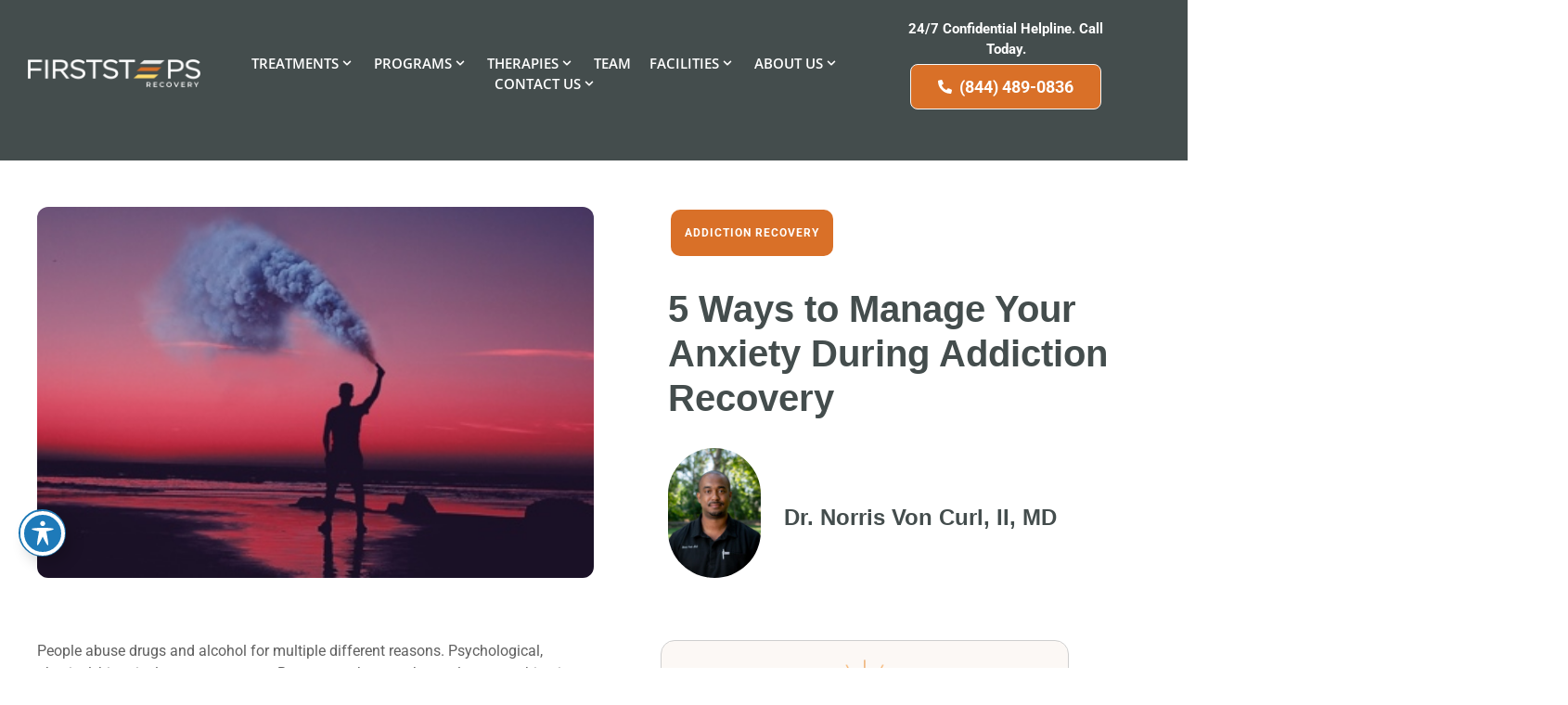

--- FILE ---
content_type: text/html; charset=UTF-8
request_url: https://firststepsrecovery.com/5-ways-manage-anxiety-addiction-recovery/
body_size: 48240
content:
		<!doctype html>
<html lang="en-US" prefix="og: https://ogp.me/ns#">
<head>
	<meta charset="UTF-8">
	<meta name="viewport" content="width=device-width, initial-scale=1">
	<link rel="profile" href="https://gmpg.org/xfn/11">
		<style>img:is([sizes="auto" i], [sizes^="auto," i]) { contain-intrinsic-size: 3000px 1500px }</style>
	
<!-- Search Engine Optimization by Rank Math PRO - https://rankmath.com/ -->
<title>5 Ways to Manage Anxiety During Addiction Recovery - First Steps</title>
<meta name="description" content="Anxiety during recovery is a common experience. But don&#039;t let it overwhelm you and push you towards relapse. "/>
<meta name="robots" content="follow, index, max-snippet:-1, max-video-preview:-1, max-image-preview:large"/>
<link rel="canonical" href="https://firststepsrecovery.com/5-ways-manage-anxiety-addiction-recovery/" />
<meta property="og:locale" content="en_US" />
<meta property="og:type" content="article" />
<meta property="og:title" content="5 Ways to Manage Anxiety During Addiction Recovery - First Steps" />
<meta property="og:description" content="Anxiety during recovery is a common experience. But don&#039;t let it overwhelm you and push you towards relapse. " />
<meta property="og:url" content="https://firststepsrecovery.com/5-ways-manage-anxiety-addiction-recovery/" />
<meta property="og:site_name" content="First Steps Recovery" />
<meta property="article:section" content="Addiction Recovery" />
<meta property="og:updated_time" content="2025-08-29T19:13:38+00:00" />
<meta property="og:image" content="https://firststepsrecovery.com/wp-content/uploads/2017/07/anxiety-in-addiction-recovery-1.jpg" />
<meta property="og:image:secure_url" content="https://firststepsrecovery.com/wp-content/uploads/2017/07/anxiety-in-addiction-recovery-1.jpg" />
<meta property="og:image:width" content="740" />
<meta property="og:image:height" content="250" />
<meta property="og:image:alt" content="anxiety in addiction recovery" />
<meta property="og:image:type" content="image/jpeg" />
<meta property="article:published_time" content="2021-08-25T09:22:28+00:00" />
<meta property="article:modified_time" content="2025-08-29T19:13:38+00:00" />
<meta name="twitter:card" content="summary_large_image" />
<meta name="twitter:title" content="5 Ways to Manage Anxiety During Addiction Recovery - First Steps" />
<meta name="twitter:description" content="Anxiety during recovery is a common experience. But don&#039;t let it overwhelm you and push you towards relapse. " />
<meta name="twitter:image" content="https://firststepsrecovery.com/wp-content/uploads/2017/07/anxiety-in-addiction-recovery-1.jpg" />
<meta name="twitter:label1" content="Written by" />
<meta name="twitter:data1" content="Emily" />
<meta name="twitter:label2" content="Time to read" />
<meta name="twitter:data2" content="3 minutes" />
<script type="application/ld+json" class="rank-math-schema-pro">{"@context":"https://schema.org","@graph":[{"@type":"Place","@id":"https://firststepsrecovery.com/#place","geo":{"@type":"GeoCoordinates","latitude":"36.8391029","longitude":"-119.6772129"},"hasMap":"https://www.google.com/maps/search/?api=1&amp;query=36.8391029,-119.6772129","address":{"@type":"PostalAddress","streetAddress":"2121 Herndon Ave.","addressLocality":"Clovis","addressRegion":"Fresno County","postalCode":"93611","addressCountry":"United States"}},{"@type":["MedicalOrganization","Organization"],"@id":"https://firststepsrecovery.com/#organization","name":"First Steps Recovery","url":"https://firststepsrecovery.com","address":{"@type":"PostalAddress","streetAddress":"2121 Herndon Ave.","addressLocality":"Clovis","addressRegion":"Fresno County","postalCode":"93611","addressCountry":"United States"},"logo":{"@type":"ImageObject","@id":"https://firststepsrecovery.com/#logo","url":"https://firststepsrecovery.com/wp-content/uploads/2023/07/FSR-logo-color-02.png","contentUrl":"https://firststepsrecovery.com/wp-content/uploads/2023/07/FSR-logo-color-02.png","caption":"First Steps Recovery","inLanguage":"en-US","width":"3300","height":"836"},"contactPoint":[{"@type":"ContactPoint","telephone":"+1-844-489-0836","contactType":"customer support"}],"description":"First Steps Recovery is located in Fresno County, California and is designed to serve the needs of people from all walks of life. Our facility is accredited by the Joint Commission, certified by LegitScript, and is a licensed DHCS residential facility for detox. We offer residential rehab, medical detox, PHP, IOP, and a special online version of our PHP and IOP programs","location":{"@id":"https://firststepsrecovery.com/#place"}},{"@type":"WebSite","@id":"https://firststepsrecovery.com/#website","url":"https://firststepsrecovery.com","name":"First Steps Recovery","alternateName":"Drug Rehab &amp; Alcohol Detox Center in Clovis, Fresno County","publisher":{"@id":"https://firststepsrecovery.com/#organization"},"inLanguage":"en-US"},{"@type":"ImageObject","@id":"https://firststepsrecovery.com/wp-content/uploads/2017/07/anxiety-in-addiction-recovery-1.jpg","url":"https://firststepsrecovery.com/wp-content/uploads/2017/07/anxiety-in-addiction-recovery-1.jpg","width":"740","height":"250","caption":"anxiety in addiction recovery","inLanguage":"en-US"},{"@type":"WebPage","@id":"https://firststepsrecovery.com/5-ways-manage-anxiety-addiction-recovery/#webpage","url":"https://firststepsrecovery.com/5-ways-manage-anxiety-addiction-recovery/","name":"5 Ways to Manage Anxiety During Addiction Recovery - First Steps","datePublished":"2021-08-25T09:22:28+00:00","dateModified":"2025-08-29T19:13:38+00:00","isPartOf":{"@id":"https://firststepsrecovery.com/#website"},"primaryImageOfPage":{"@id":"https://firststepsrecovery.com/wp-content/uploads/2017/07/anxiety-in-addiction-recovery-1.jpg"},"inLanguage":"en-US"},{"@type":"Person","@id":"https://firststepsrecovery.com/author/fsr-editor/","name":"Emily","url":"https://firststepsrecovery.com/author/fsr-editor/","image":{"@type":"ImageObject","@id":"https://secure.gravatar.com/avatar/d0142d877c3e961d8896980becca16c0cff31028ee3bd470d396b5cf6bcf5d89?s=96&amp;d=mm&amp;r=g","url":"https://secure.gravatar.com/avatar/d0142d877c3e961d8896980becca16c0cff31028ee3bd470d396b5cf6bcf5d89?s=96&amp;d=mm&amp;r=g","caption":"Emily","inLanguage":"en-US"},"worksFor":{"@id":"https://firststepsrecovery.com/#organization"}},{"@type":"BlogPosting","headline":"5 Ways to Manage Anxiety During Addiction Recovery - First Steps","datePublished":"2021-08-25T09:22:28+00:00","dateModified":"2025-08-29T19:13:38+00:00","articleSection":"Addiction Recovery","author":{"@id":"https://firststepsrecovery.com/author/fsr-editor/","name":"Emily"},"publisher":{"@id":"https://firststepsrecovery.com/#organization"},"description":"Anxiety during recovery is a common\u00a0experience. But don&#039;t let it overwhelm you and push you towards relapse.\u00a0","name":"5 Ways to Manage Anxiety During Addiction Recovery - First Steps","@id":"https://firststepsrecovery.com/5-ways-manage-anxiety-addiction-recovery/#richSnippet","isPartOf":{"@id":"https://firststepsrecovery.com/5-ways-manage-anxiety-addiction-recovery/#webpage"},"image":{"@id":"https://firststepsrecovery.com/wp-content/uploads/2017/07/anxiety-in-addiction-recovery-1.jpg"},"inLanguage":"en-US","mainEntityOfPage":{"@id":"https://firststepsrecovery.com/5-ways-manage-anxiety-addiction-recovery/#webpage"}}]}</script>
<!-- /Rank Math WordPress SEO plugin -->

<link rel='dns-prefetch' href='//fonts.googleapis.com' />
<link rel="alternate" type="application/rss+xml" title="First Step Recovery &raquo; Feed" href="https://firststepsrecovery.com/feed/" />
<link rel="alternate" type="application/rss+xml" title="First Step Recovery &raquo; Comments Feed" href="https://firststepsrecovery.com/comments/feed/" />
<link rel="alternate" type="application/rss+xml" title="First Step Recovery &raquo; 5 Ways to Manage Your Anxiety During Addiction Recovery Comments Feed" href="https://firststepsrecovery.com/5-ways-manage-anxiety-addiction-recovery/feed/" />
<script>
window._wpemojiSettings = {"baseUrl":"https:\/\/s.w.org\/images\/core\/emoji\/16.0.1\/72x72\/","ext":".png","svgUrl":"https:\/\/s.w.org\/images\/core\/emoji\/16.0.1\/svg\/","svgExt":".svg","source":{"concatemoji":"https:\/\/firststepsrecovery.com\/wp-includes\/js\/wp-emoji-release.min.js?ver=6.8.3"}};
/*! This file is auto-generated */
!function(s,n){var o,i,e;function c(e){try{var t={supportTests:e,timestamp:(new Date).valueOf()};sessionStorage.setItem(o,JSON.stringify(t))}catch(e){}}function p(e,t,n){e.clearRect(0,0,e.canvas.width,e.canvas.height),e.fillText(t,0,0);var t=new Uint32Array(e.getImageData(0,0,e.canvas.width,e.canvas.height).data),a=(e.clearRect(0,0,e.canvas.width,e.canvas.height),e.fillText(n,0,0),new Uint32Array(e.getImageData(0,0,e.canvas.width,e.canvas.height).data));return t.every(function(e,t){return e===a[t]})}function u(e,t){e.clearRect(0,0,e.canvas.width,e.canvas.height),e.fillText(t,0,0);for(var n=e.getImageData(16,16,1,1),a=0;a<n.data.length;a++)if(0!==n.data[a])return!1;return!0}function f(e,t,n,a){switch(t){case"flag":return n(e,"\ud83c\udff3\ufe0f\u200d\u26a7\ufe0f","\ud83c\udff3\ufe0f\u200b\u26a7\ufe0f")?!1:!n(e,"\ud83c\udde8\ud83c\uddf6","\ud83c\udde8\u200b\ud83c\uddf6")&&!n(e,"\ud83c\udff4\udb40\udc67\udb40\udc62\udb40\udc65\udb40\udc6e\udb40\udc67\udb40\udc7f","\ud83c\udff4\u200b\udb40\udc67\u200b\udb40\udc62\u200b\udb40\udc65\u200b\udb40\udc6e\u200b\udb40\udc67\u200b\udb40\udc7f");case"emoji":return!a(e,"\ud83e\udedf")}return!1}function g(e,t,n,a){var r="undefined"!=typeof WorkerGlobalScope&&self instanceof WorkerGlobalScope?new OffscreenCanvas(300,150):s.createElement("canvas"),o=r.getContext("2d",{willReadFrequently:!0}),i=(o.textBaseline="top",o.font="600 32px Arial",{});return e.forEach(function(e){i[e]=t(o,e,n,a)}),i}function t(e){var t=s.createElement("script");t.src=e,t.defer=!0,s.head.appendChild(t)}"undefined"!=typeof Promise&&(o="wpEmojiSettingsSupports",i=["flag","emoji"],n.supports={everything:!0,everythingExceptFlag:!0},e=new Promise(function(e){s.addEventListener("DOMContentLoaded",e,{once:!0})}),new Promise(function(t){var n=function(){try{var e=JSON.parse(sessionStorage.getItem(o));if("object"==typeof e&&"number"==typeof e.timestamp&&(new Date).valueOf()<e.timestamp+604800&&"object"==typeof e.supportTests)return e.supportTests}catch(e){}return null}();if(!n){if("undefined"!=typeof Worker&&"undefined"!=typeof OffscreenCanvas&&"undefined"!=typeof URL&&URL.createObjectURL&&"undefined"!=typeof Blob)try{var e="postMessage("+g.toString()+"("+[JSON.stringify(i),f.toString(),p.toString(),u.toString()].join(",")+"));",a=new Blob([e],{type:"text/javascript"}),r=new Worker(URL.createObjectURL(a),{name:"wpTestEmojiSupports"});return void(r.onmessage=function(e){c(n=e.data),r.terminate(),t(n)})}catch(e){}c(n=g(i,f,p,u))}t(n)}).then(function(e){for(var t in e)n.supports[t]=e[t],n.supports.everything=n.supports.everything&&n.supports[t],"flag"!==t&&(n.supports.everythingExceptFlag=n.supports.everythingExceptFlag&&n.supports[t]);n.supports.everythingExceptFlag=n.supports.everythingExceptFlag&&!n.supports.flag,n.DOMReady=!1,n.readyCallback=function(){n.DOMReady=!0}}).then(function(){return e}).then(function(){var e;n.supports.everything||(n.readyCallback(),(e=n.source||{}).concatemoji?t(e.concatemoji):e.wpemoji&&e.twemoji&&(t(e.twemoji),t(e.wpemoji)))}))}((window,document),window._wpemojiSettings);
</script>
<link rel='stylesheet' id='hello-elementor-theme-style-css' href='https://firststepsrecovery.com/wp-content/themes/hello-elementor/assets/css/theme.css?ver=3.4.4' media='all' />
<link rel='stylesheet' id='jet-menu-hello-css' href='https://firststepsrecovery.com/wp-content/plugins/jet-menu/integration/themes/hello-elementor/assets/css/style.css?ver=2.4.16' media='all' />
<style id='wp-emoji-styles-inline-css'>

	img.wp-smiley, img.emoji {
		display: inline !important;
		border: none !important;
		box-shadow: none !important;
		height: 1em !important;
		width: 1em !important;
		margin: 0 0.07em !important;
		vertical-align: -0.1em !important;
		background: none !important;
		padding: 0 !important;
	}
</style>
<link rel='stylesheet' id='jet-engine-frontend-css' href='https://firststepsrecovery.com/wp-content/plugins/jet-engine/assets/css/frontend.css?ver=3.7.7' media='all' />
<style id='global-styles-inline-css'>
:root{--wp--preset--aspect-ratio--square: 1;--wp--preset--aspect-ratio--4-3: 4/3;--wp--preset--aspect-ratio--3-4: 3/4;--wp--preset--aspect-ratio--3-2: 3/2;--wp--preset--aspect-ratio--2-3: 2/3;--wp--preset--aspect-ratio--16-9: 16/9;--wp--preset--aspect-ratio--9-16: 9/16;--wp--preset--color--black: #000000;--wp--preset--color--cyan-bluish-gray: #abb8c3;--wp--preset--color--white: #ffffff;--wp--preset--color--pale-pink: #f78da7;--wp--preset--color--vivid-red: #cf2e2e;--wp--preset--color--luminous-vivid-orange: #ff6900;--wp--preset--color--luminous-vivid-amber: #fcb900;--wp--preset--color--light-green-cyan: #7bdcb5;--wp--preset--color--vivid-green-cyan: #00d084;--wp--preset--color--pale-cyan-blue: #8ed1fc;--wp--preset--color--vivid-cyan-blue: #0693e3;--wp--preset--color--vivid-purple: #9b51e0;--wp--preset--gradient--vivid-cyan-blue-to-vivid-purple: linear-gradient(135deg,rgba(6,147,227,1) 0%,rgb(155,81,224) 100%);--wp--preset--gradient--light-green-cyan-to-vivid-green-cyan: linear-gradient(135deg,rgb(122,220,180) 0%,rgb(0,208,130) 100%);--wp--preset--gradient--luminous-vivid-amber-to-luminous-vivid-orange: linear-gradient(135deg,rgba(252,185,0,1) 0%,rgba(255,105,0,1) 100%);--wp--preset--gradient--luminous-vivid-orange-to-vivid-red: linear-gradient(135deg,rgba(255,105,0,1) 0%,rgb(207,46,46) 100%);--wp--preset--gradient--very-light-gray-to-cyan-bluish-gray: linear-gradient(135deg,rgb(238,238,238) 0%,rgb(169,184,195) 100%);--wp--preset--gradient--cool-to-warm-spectrum: linear-gradient(135deg,rgb(74,234,220) 0%,rgb(151,120,209) 20%,rgb(207,42,186) 40%,rgb(238,44,130) 60%,rgb(251,105,98) 80%,rgb(254,248,76) 100%);--wp--preset--gradient--blush-light-purple: linear-gradient(135deg,rgb(255,206,236) 0%,rgb(152,150,240) 100%);--wp--preset--gradient--blush-bordeaux: linear-gradient(135deg,rgb(254,205,165) 0%,rgb(254,45,45) 50%,rgb(107,0,62) 100%);--wp--preset--gradient--luminous-dusk: linear-gradient(135deg,rgb(255,203,112) 0%,rgb(199,81,192) 50%,rgb(65,88,208) 100%);--wp--preset--gradient--pale-ocean: linear-gradient(135deg,rgb(255,245,203) 0%,rgb(182,227,212) 50%,rgb(51,167,181) 100%);--wp--preset--gradient--electric-grass: linear-gradient(135deg,rgb(202,248,128) 0%,rgb(113,206,126) 100%);--wp--preset--gradient--midnight: linear-gradient(135deg,rgb(2,3,129) 0%,rgb(40,116,252) 100%);--wp--preset--font-size--small: 13px;--wp--preset--font-size--medium: 20px;--wp--preset--font-size--large: 36px;--wp--preset--font-size--x-large: 42px;--wp--preset--spacing--20: 0.44rem;--wp--preset--spacing--30: 0.67rem;--wp--preset--spacing--40: 1rem;--wp--preset--spacing--50: 1.5rem;--wp--preset--spacing--60: 2.25rem;--wp--preset--spacing--70: 3.38rem;--wp--preset--spacing--80: 5.06rem;--wp--preset--shadow--natural: 6px 6px 9px rgba(0, 0, 0, 0.2);--wp--preset--shadow--deep: 12px 12px 50px rgba(0, 0, 0, 0.4);--wp--preset--shadow--sharp: 6px 6px 0px rgba(0, 0, 0, 0.2);--wp--preset--shadow--outlined: 6px 6px 0px -3px rgba(255, 255, 255, 1), 6px 6px rgba(0, 0, 0, 1);--wp--preset--shadow--crisp: 6px 6px 0px rgba(0, 0, 0, 1);}:root { --wp--style--global--content-size: 800px;--wp--style--global--wide-size: 1200px; }:where(body) { margin: 0; }.wp-site-blocks > .alignleft { float: left; margin-right: 2em; }.wp-site-blocks > .alignright { float: right; margin-left: 2em; }.wp-site-blocks > .aligncenter { justify-content: center; margin-left: auto; margin-right: auto; }:where(.wp-site-blocks) > * { margin-block-start: 24px; margin-block-end: 0; }:where(.wp-site-blocks) > :first-child { margin-block-start: 0; }:where(.wp-site-blocks) > :last-child { margin-block-end: 0; }:root { --wp--style--block-gap: 24px; }:root :where(.is-layout-flow) > :first-child{margin-block-start: 0;}:root :where(.is-layout-flow) > :last-child{margin-block-end: 0;}:root :where(.is-layout-flow) > *{margin-block-start: 24px;margin-block-end: 0;}:root :where(.is-layout-constrained) > :first-child{margin-block-start: 0;}:root :where(.is-layout-constrained) > :last-child{margin-block-end: 0;}:root :where(.is-layout-constrained) > *{margin-block-start: 24px;margin-block-end: 0;}:root :where(.is-layout-flex){gap: 24px;}:root :where(.is-layout-grid){gap: 24px;}.is-layout-flow > .alignleft{float: left;margin-inline-start: 0;margin-inline-end: 2em;}.is-layout-flow > .alignright{float: right;margin-inline-start: 2em;margin-inline-end: 0;}.is-layout-flow > .aligncenter{margin-left: auto !important;margin-right: auto !important;}.is-layout-constrained > .alignleft{float: left;margin-inline-start: 0;margin-inline-end: 2em;}.is-layout-constrained > .alignright{float: right;margin-inline-start: 2em;margin-inline-end: 0;}.is-layout-constrained > .aligncenter{margin-left: auto !important;margin-right: auto !important;}.is-layout-constrained > :where(:not(.alignleft):not(.alignright):not(.alignfull)){max-width: var(--wp--style--global--content-size);margin-left: auto !important;margin-right: auto !important;}.is-layout-constrained > .alignwide{max-width: var(--wp--style--global--wide-size);}body .is-layout-flex{display: flex;}.is-layout-flex{flex-wrap: wrap;align-items: center;}.is-layout-flex > :is(*, div){margin: 0;}body .is-layout-grid{display: grid;}.is-layout-grid > :is(*, div){margin: 0;}body{padding-top: 0px;padding-right: 0px;padding-bottom: 0px;padding-left: 0px;}a:where(:not(.wp-element-button)){text-decoration: underline;}:root :where(.wp-element-button, .wp-block-button__link){background-color: #32373c;border-width: 0;color: #fff;font-family: inherit;font-size: inherit;line-height: inherit;padding: calc(0.667em + 2px) calc(1.333em + 2px);text-decoration: none;}.has-black-color{color: var(--wp--preset--color--black) !important;}.has-cyan-bluish-gray-color{color: var(--wp--preset--color--cyan-bluish-gray) !important;}.has-white-color{color: var(--wp--preset--color--white) !important;}.has-pale-pink-color{color: var(--wp--preset--color--pale-pink) !important;}.has-vivid-red-color{color: var(--wp--preset--color--vivid-red) !important;}.has-luminous-vivid-orange-color{color: var(--wp--preset--color--luminous-vivid-orange) !important;}.has-luminous-vivid-amber-color{color: var(--wp--preset--color--luminous-vivid-amber) !important;}.has-light-green-cyan-color{color: var(--wp--preset--color--light-green-cyan) !important;}.has-vivid-green-cyan-color{color: var(--wp--preset--color--vivid-green-cyan) !important;}.has-pale-cyan-blue-color{color: var(--wp--preset--color--pale-cyan-blue) !important;}.has-vivid-cyan-blue-color{color: var(--wp--preset--color--vivid-cyan-blue) !important;}.has-vivid-purple-color{color: var(--wp--preset--color--vivid-purple) !important;}.has-black-background-color{background-color: var(--wp--preset--color--black) !important;}.has-cyan-bluish-gray-background-color{background-color: var(--wp--preset--color--cyan-bluish-gray) !important;}.has-white-background-color{background-color: var(--wp--preset--color--white) !important;}.has-pale-pink-background-color{background-color: var(--wp--preset--color--pale-pink) !important;}.has-vivid-red-background-color{background-color: var(--wp--preset--color--vivid-red) !important;}.has-luminous-vivid-orange-background-color{background-color: var(--wp--preset--color--luminous-vivid-orange) !important;}.has-luminous-vivid-amber-background-color{background-color: var(--wp--preset--color--luminous-vivid-amber) !important;}.has-light-green-cyan-background-color{background-color: var(--wp--preset--color--light-green-cyan) !important;}.has-vivid-green-cyan-background-color{background-color: var(--wp--preset--color--vivid-green-cyan) !important;}.has-pale-cyan-blue-background-color{background-color: var(--wp--preset--color--pale-cyan-blue) !important;}.has-vivid-cyan-blue-background-color{background-color: var(--wp--preset--color--vivid-cyan-blue) !important;}.has-vivid-purple-background-color{background-color: var(--wp--preset--color--vivid-purple) !important;}.has-black-border-color{border-color: var(--wp--preset--color--black) !important;}.has-cyan-bluish-gray-border-color{border-color: var(--wp--preset--color--cyan-bluish-gray) !important;}.has-white-border-color{border-color: var(--wp--preset--color--white) !important;}.has-pale-pink-border-color{border-color: var(--wp--preset--color--pale-pink) !important;}.has-vivid-red-border-color{border-color: var(--wp--preset--color--vivid-red) !important;}.has-luminous-vivid-orange-border-color{border-color: var(--wp--preset--color--luminous-vivid-orange) !important;}.has-luminous-vivid-amber-border-color{border-color: var(--wp--preset--color--luminous-vivid-amber) !important;}.has-light-green-cyan-border-color{border-color: var(--wp--preset--color--light-green-cyan) !important;}.has-vivid-green-cyan-border-color{border-color: var(--wp--preset--color--vivid-green-cyan) !important;}.has-pale-cyan-blue-border-color{border-color: var(--wp--preset--color--pale-cyan-blue) !important;}.has-vivid-cyan-blue-border-color{border-color: var(--wp--preset--color--vivid-cyan-blue) !important;}.has-vivid-purple-border-color{border-color: var(--wp--preset--color--vivid-purple) !important;}.has-vivid-cyan-blue-to-vivid-purple-gradient-background{background: var(--wp--preset--gradient--vivid-cyan-blue-to-vivid-purple) !important;}.has-light-green-cyan-to-vivid-green-cyan-gradient-background{background: var(--wp--preset--gradient--light-green-cyan-to-vivid-green-cyan) !important;}.has-luminous-vivid-amber-to-luminous-vivid-orange-gradient-background{background: var(--wp--preset--gradient--luminous-vivid-amber-to-luminous-vivid-orange) !important;}.has-luminous-vivid-orange-to-vivid-red-gradient-background{background: var(--wp--preset--gradient--luminous-vivid-orange-to-vivid-red) !important;}.has-very-light-gray-to-cyan-bluish-gray-gradient-background{background: var(--wp--preset--gradient--very-light-gray-to-cyan-bluish-gray) !important;}.has-cool-to-warm-spectrum-gradient-background{background: var(--wp--preset--gradient--cool-to-warm-spectrum) !important;}.has-blush-light-purple-gradient-background{background: var(--wp--preset--gradient--blush-light-purple) !important;}.has-blush-bordeaux-gradient-background{background: var(--wp--preset--gradient--blush-bordeaux) !important;}.has-luminous-dusk-gradient-background{background: var(--wp--preset--gradient--luminous-dusk) !important;}.has-pale-ocean-gradient-background{background: var(--wp--preset--gradient--pale-ocean) !important;}.has-electric-grass-gradient-background{background: var(--wp--preset--gradient--electric-grass) !important;}.has-midnight-gradient-background{background: var(--wp--preset--gradient--midnight) !important;}.has-small-font-size{font-size: var(--wp--preset--font-size--small) !important;}.has-medium-font-size{font-size: var(--wp--preset--font-size--medium) !important;}.has-large-font-size{font-size: var(--wp--preset--font-size--large) !important;}.has-x-large-font-size{font-size: var(--wp--preset--font-size--x-large) !important;}
:root :where(.wp-block-pullquote){font-size: 1.5em;line-height: 1.6;}
</style>
<link rel='stylesheet' id='acwp-main-css-css' href='https://firststepsrecovery.com/wp-content/plugins/accessible-poetry/assets/css/main.css?ver=6.8.3' media='all' />
<link rel='stylesheet' id='acwp-mdi-css' href='https://fonts.googleapis.com/icon?family=Material+Icons&#038;ver=6.8.3' media='all' />
<style id='bottom-call-cta-inline-css'>

    @media (max-width: 767px) {
        .bottom-call {
            position: fixed;
            bottom: 20px;
            left: 50%;
            transform: translateX(-50%);
            width: 90%;
            max-width: 500px;
            height: 60px;
            border-radius: 15px;
            overflow: hidden;
            box-shadow: 0 4px 12px rgba(0, 0, 0, 0.2);
            z-index: 99999;
        }
        .bottom-call a {
            display: flex;
            height: 100%;
            text-decoration: none;
            color: #ffffff !important;
            font-weight: bold;
            font-size: 18px;
        }
        .bottom-call .bottom-call-icon {
            background: linear-gradient(rgba(0, 0, 0, 0.15), rgba(0, 0, 0, 0.15)), #d97028 !important;
            width: 60px;
            display: flex;
            justify-content: center;
            align-items: center;
            font-size: 22px;
        }
        .bottom-call .bottom-call-number {
            background-color: #d97028 !important;
            flex: 1;
            display: flex;
            justify-content: center;
            align-items: center;
        }
        .bottom-call.hide-cta {
            opacity: 0;
            pointer-events: none;
        }
    }
    @media (min-width: 768px) {
        .bottom-call { display: none !important; }
    }
</style>
<link rel='stylesheet' id='hello-elementor-css' href='https://firststepsrecovery.com/wp-content/themes/hello-elementor/assets/css/reset.css?ver=3.4.4' media='all' />
<link rel='stylesheet' id='hello-elementor-header-footer-css' href='https://firststepsrecovery.com/wp-content/themes/hello-elementor/assets/css/header-footer.css?ver=3.4.4' media='all' />
<link rel='stylesheet' id='jet-menu-public-styles-css' href='https://firststepsrecovery.com/wp-content/plugins/jet-menu/assets/public/css/public.css?ver=2.4.16' media='all' />
<link rel='stylesheet' id='elementor-frontend-css' href='https://firststepsrecovery.com/wp-content/plugins/elementor/assets/css/frontend.min.css?ver=3.32.4' media='all' />
<link rel='stylesheet' id='widget-image-css' href='https://firststepsrecovery.com/wp-content/plugins/elementor/assets/css/widget-image.min.css?ver=3.32.4' media='all' />
<link rel='stylesheet' id='widget-icon-list-css' href='https://firststepsrecovery.com/wp-content/plugins/elementor/assets/css/widget-icon-list.min.css?ver=3.32.4' media='all' />
<link rel='stylesheet' id='e-sticky-css' href='https://firststepsrecovery.com/wp-content/plugins/elementor-pro/assets/css/modules/sticky.min.css?ver=3.32.2' media='all' />
<link rel='stylesheet' id='e-motion-fx-css' href='https://firststepsrecovery.com/wp-content/plugins/elementor-pro/assets/css/modules/motion-fx.min.css?ver=3.32.2' media='all' />
<link rel='stylesheet' id='widget-social-icons-css' href='https://firststepsrecovery.com/wp-content/plugins/elementor/assets/css/widget-social-icons.min.css?ver=3.32.4' media='all' />
<link rel='stylesheet' id='e-apple-webkit-css' href='https://firststepsrecovery.com/wp-content/plugins/elementor/assets/css/conditionals/apple-webkit.min.css?ver=3.32.4' media='all' />
<link rel='stylesheet' id='widget-heading-css' href='https://firststepsrecovery.com/wp-content/plugins/elementor/assets/css/widget-heading.min.css?ver=3.32.4' media='all' />
<link rel='stylesheet' id='widget-divider-css' href='https://firststepsrecovery.com/wp-content/plugins/elementor/assets/css/widget-divider.min.css?ver=3.32.4' media='all' />
<link rel='stylesheet' id='widget-author-box-css' href='https://firststepsrecovery.com/wp-content/plugins/elementor-pro/assets/css/widget-author-box.min.css?ver=3.32.2' media='all' />
<link rel='stylesheet' id='widget-call-to-action-css' href='https://firststepsrecovery.com/wp-content/plugins/elementor-pro/assets/css/widget-call-to-action.min.css?ver=3.32.2' media='all' />
<link rel='stylesheet' id='e-transitions-css' href='https://firststepsrecovery.com/wp-content/plugins/elementor-pro/assets/css/conditionals/transitions.min.css?ver=3.32.2' media='all' />
<link rel='stylesheet' id='widget-nav-menu-css' href='https://firststepsrecovery.com/wp-content/plugins/elementor-pro/assets/css/widget-nav-menu.min.css?ver=3.32.2' media='all' />
<link rel='stylesheet' id='e-animation-slideInRight-css' href='https://firststepsrecovery.com/wp-content/plugins/elementor/assets/lib/animations/styles/slideInRight.min.css?ver=3.32.4' media='all' />
<link rel='stylesheet' id='e-animation-slideInLeft-css' href='https://firststepsrecovery.com/wp-content/plugins/elementor/assets/lib/animations/styles/slideInLeft.min.css?ver=3.32.4' media='all' />
<link rel='stylesheet' id='e-popup-css' href='https://firststepsrecovery.com/wp-content/plugins/elementor-pro/assets/css/conditionals/popup.min.css?ver=3.32.2' media='all' />
<link rel='stylesheet' id='elementor-post-5-css' href='https://firststepsrecovery.com/wp-content/uploads/elementor/css/post-5.css?ver=1759181969' media='all' />
<link rel='stylesheet' id='font-awesome-5-all-css' href='https://firststepsrecovery.com/wp-content/plugins/elementor/assets/lib/font-awesome/css/all.min.css?ver=3.32.4' media='all' />
<link rel='stylesheet' id='font-awesome-4-shim-css' href='https://firststepsrecovery.com/wp-content/plugins/elementor/assets/lib/font-awesome/css/v4-shims.min.css?ver=3.32.4' media='all' />
<link rel='stylesheet' id='elementor-post-1680-css' href='https://firststepsrecovery.com/wp-content/uploads/elementor/css/post-1680.css?ver=1759186374' media='all' />
<link rel='stylesheet' id='elementor-post-61-css' href='https://firststepsrecovery.com/wp-content/uploads/elementor/css/post-61.css?ver=1759181970' media='all' />
<link rel='stylesheet' id='elementor-post-69-css' href='https://firststepsrecovery.com/wp-content/uploads/elementor/css/post-69.css?ver=1763579208' media='all' />
<link rel='stylesheet' id='elementor-post-1431-css' href='https://firststepsrecovery.com/wp-content/uploads/elementor/css/post-1431.css?ver=1761811202' media='all' />
<link rel='stylesheet' id='elementor-post-124-css' href='https://firststepsrecovery.com/wp-content/uploads/elementor/css/post-124.css?ver=1759181970' media='all' />
<link rel='stylesheet' id='sab-font-css' href='https://fonts.googleapis.com/css?family=Abel:400,700,400italic,700italic&#038;subset=latin' media='all' />
<link rel='stylesheet' id='eael-general-css' href='https://firststepsrecovery.com/wp-content/plugins/essential-addons-for-elementor-lite/assets/front-end/css/view/general.min.css?ver=6.3.3' media='all' />
<link rel='stylesheet' id='ecs-styles-css' href='https://firststepsrecovery.com/wp-content/plugins/ele-custom-skin/assets/css/ecs-style.css?ver=3.1.9' media='all' />
<link rel='stylesheet' id='elementor-post-95-css' href='https://firststepsrecovery.com/wp-content/uploads/elementor/css/post-95.css?ver=1730309803' media='all' />
<link rel='stylesheet' id='elementor-post-6258-css' href='https://firststepsrecovery.com/wp-content/uploads/elementor/css/post-6258.css?ver=1730310084' media='all' />
<link rel='stylesheet' id='elementor-gf-local-roboto-css' href='https://firststepsrecovery.com/wp-content/uploads/elementor/google-fonts/css/roboto.css?ver=1743472092' media='all' />
<link rel='stylesheet' id='elementor-gf-local-opensans-css' href='https://firststepsrecovery.com/wp-content/uploads/elementor/google-fonts/css/opensans.css?ver=1743472113' media='all' />
<link rel='stylesheet' id='elementor-gf-local-montserrat-css' href='https://firststepsrecovery.com/wp-content/uploads/elementor/google-fonts/css/montserrat.css?ver=1743472104' media='all' />
<link rel='stylesheet' id='elementor-gf-local-lato-css' href='https://firststepsrecovery.com/wp-content/uploads/elementor/google-fonts/css/lato.css?ver=1743472115' media='all' />
<script src="https://firststepsrecovery.com/wp-includes/js/jquery/jquery.min.js?ver=3.7.1" id="jquery-core-js"></script>
<script src="https://firststepsrecovery.com/wp-includes/js/jquery/jquery-migrate.min.js?ver=3.4.1" id="jquery-migrate-js"></script>
<script id="bottom-call-cta-js-js-after">
(function(){
    function runStickyFooterCTA() {
        var cta = document.getElementById('tdiStickyFooter');
        if (!cta) return;
        function isMobile() {
            return window.matchMedia('(max-width: 767px)').matches;
        }
        var lastScroll = window.pageYOffset;
        var isHidden = false;

        function showBar() {
            cta.classList.remove('hide-cta');
        }
        function hideBar() {
            cta.classList.add('hide-cta');
        }

        function onScroll() {
            if (!isMobile()) {
                hideBar();
                return;
            }
            var currScroll = window.pageYOffset;
            if (currScroll > lastScroll && currScroll > 60) {
                showBar();
            } else {
                hideBar();
            }
            lastScroll = currScroll;
        }

        // Always show on mobile when loaded
        if (isMobile()) showBar(); else hideBar();

        window.addEventListener('scroll', onScroll, { passive: true });
        window.addEventListener('resize', function(){
            if (!isMobile()) hideBar(); else showBar();
        });

        // For troubleshooting: uncomment next line to debug
        // console.log('Bottom Call CTA script loaded');
    }
    if (document.readyState === 'complete' || document.readyState === 'interactive') {
        setTimeout(runStickyFooterCTA, 1);
    } else {
        document.addEventListener('DOMContentLoaded', runStickyFooterCTA, false);
        window.addEventListener('load', runStickyFooterCTA, false);
    }
})();
</script>
<script src="https://firststepsrecovery.com/wp-content/plugins/elementor/assets/lib/font-awesome/js/v4-shims.min.js?ver=3.32.4" id="font-awesome-4-shim-js"></script>
<script id="ecs_ajax_load-js-extra">
var ecs_ajax_params = {"ajaxurl":"https:\/\/firststepsrecovery.com\/wp-admin\/admin-ajax.php","posts":"{\"page\":0,\"name\":\"5-ways-manage-anxiety-addiction-recovery\",\"error\":\"\",\"m\":\"\",\"p\":0,\"post_parent\":\"\",\"subpost\":\"\",\"subpost_id\":\"\",\"attachment\":\"\",\"attachment_id\":0,\"pagename\":\"\",\"page_id\":0,\"second\":\"\",\"minute\":\"\",\"hour\":\"\",\"day\":0,\"monthnum\":0,\"year\":0,\"w\":0,\"category_name\":\"\",\"tag\":\"\",\"cat\":\"\",\"tag_id\":\"\",\"author\":\"\",\"author_name\":\"\",\"feed\":\"\",\"tb\":\"\",\"paged\":0,\"meta_key\":\"\",\"meta_value\":\"\",\"preview\":\"\",\"s\":\"\",\"sentence\":\"\",\"title\":\"\",\"fields\":\"all\",\"menu_order\":\"\",\"embed\":\"\",\"category__in\":[],\"category__not_in\":[],\"category__and\":[],\"post__in\":[],\"post__not_in\":[],\"post_name__in\":[],\"tag__in\":[],\"tag__not_in\":[],\"tag__and\":[],\"tag_slug__in\":[],\"tag_slug__and\":[],\"post_parent__in\":[],\"post_parent__not_in\":[],\"author__in\":[],\"author__not_in\":[],\"search_columns\":[],\"post_type\":[\"post\",\"ar_reviewer_h\",\"page\"],\"ignore_sticky_posts\":false,\"suppress_filters\":false,\"cache_results\":true,\"update_post_term_cache\":true,\"update_menu_item_cache\":false,\"lazy_load_term_meta\":true,\"update_post_meta_cache\":true,\"posts_per_page\":10,\"nopaging\":false,\"comments_per_page\":\"50\",\"no_found_rows\":false,\"order\":\"DESC\"}"};
</script>
<script src="https://firststepsrecovery.com/wp-content/plugins/ele-custom-skin/assets/js/ecs_ajax_pagination.js?ver=3.1.9" id="ecs_ajax_load-js"></script>
<script src="https://firststepsrecovery.com/wp-content/plugins/ele-custom-skin/assets/js/ecs.js?ver=3.1.9" id="ecs-script-js"></script>
<link rel="https://api.w.org/" href="https://firststepsrecovery.com/wp-json/" /><link rel="alternate" title="JSON" type="application/json" href="https://firststepsrecovery.com/wp-json/wp/v2/posts/1680" /><link rel='shortlink' href='https://firststepsrecovery.com/?p=1680' />
<link rel="alternate" title="oEmbed (JSON)" type="application/json+oembed" href="https://firststepsrecovery.com/wp-json/oembed/1.0/embed?url=https%3A%2F%2Ffirststepsrecovery.com%2F5-ways-manage-anxiety-addiction-recovery%2F" />
<link rel="alternate" title="oEmbed (XML)" type="text/xml+oembed" href="https://firststepsrecovery.com/wp-json/oembed/1.0/embed?url=https%3A%2F%2Ffirststepsrecovery.com%2F5-ways-manage-anxiety-addiction-recovery%2F&#038;format=xml" />
<!-- Google Tag Manager -->
<script>(function(w,d,s,l,i){w[l]=w[l]||[];w[l].push({'gtm.start':
new Date().getTime(),event:'gtm.js'});var f=d.getElementsByTagName(s)[0],
j=d.createElement(s),dl=l!='dataLayer'?'&l='+l:'';j.async=true;j.src=
'https://www.googletagmanager.com/gtm.js?id='+i+dl;f.parentNode.insertBefore(j,f);
})(window,document,'script','dataLayer','GTM-KVVPNVT');</script>
<!-- End Google Tag Manager -->

<!-- Google tag (gtag.js) -->
<script async src="https://www.googletagmanager.com/gtag/js?id=AW-848894271"></script>
<script>
  window.dataLayer = window.dataLayer || [];
  function gtag(){dataLayer.push(arguments);}
  gtag('js', new Date());

  gtag('config', 'AW-848894271');
</script>

<meta name="google-site-verification" content="r72Lt39WmqZ9f8v4K0NhZYi3U7ywrcRlE_Cjd_ucvRc" />

<script data-cfasync="false" async src="//143313.tctm.co/t.js"></script><style type="text/css">.saboxplugin-wrap{ border-top-style:solid !important; border-top-color:#3D2C2C !important; border-bottom-style:solid !important; border-bottom-color:#3D2C2C !important; border-left-style:solid !important; border-left-color:#3D2C2C !important; border-right-style:solid !important; border-right-color:#3D2C2C !important;}.saboxplugin-authorname .sabox-job-title{font-family:Abel;font-size:12px;opacity:.7;display: inline-block;margin-left: 10px;}</style><link rel="llms-sitemap" href="https://firststepsrecovery.com/llms.txt" />
<meta name="description" content="Anxiety during recovery is a common experience. But don&#039;t let it overwhelm you and push you towards relapse. ">
<meta name="generator" content="Elementor 3.32.4; features: e_font_icon_svg; settings: css_print_method-external, google_font-enabled, font_display-swap">
			<style>
				.e-con.e-parent:nth-of-type(n+4):not(.e-lazyloaded):not(.e-no-lazyload),
				.e-con.e-parent:nth-of-type(n+4):not(.e-lazyloaded):not(.e-no-lazyload) * {
					background-image: none !important;
				}
				@media screen and (max-height: 1024px) {
					.e-con.e-parent:nth-of-type(n+3):not(.e-lazyloaded):not(.e-no-lazyload),
					.e-con.e-parent:nth-of-type(n+3):not(.e-lazyloaded):not(.e-no-lazyload) * {
						background-image: none !important;
					}
				}
				@media screen and (max-height: 640px) {
					.e-con.e-parent:nth-of-type(n+2):not(.e-lazyloaded):not(.e-no-lazyload),
					.e-con.e-parent:nth-of-type(n+2):not(.e-lazyloaded):not(.e-no-lazyload) * {
						background-image: none !important;
					}
				}
			</style>
			<style type="text/css">.saboxplugin-wrap{-webkit-box-sizing:border-box;-moz-box-sizing:border-box;-ms-box-sizing:border-box;box-sizing:border-box;border:1px solid #eee;width:100%;clear:both;display:block;overflow:hidden;word-wrap:break-word;position:relative}.saboxplugin-wrap .saboxplugin-gravatar{float:left;padding:0 20px 20px 20px}.saboxplugin-wrap .saboxplugin-gravatar img{max-width:121px;height:auto;border-radius:0;}.saboxplugin-wrap .saboxplugin-authorname{font-size:18px;line-height:1;margin:20px 0 0 20px;display:block}.saboxplugin-wrap .saboxplugin-authorname a{text-decoration:none}.saboxplugin-wrap .saboxplugin-authorname a:focus{outline:0}.saboxplugin-wrap .saboxplugin-desc{display:block;margin:5px 20px}.saboxplugin-wrap .saboxplugin-desc a{text-decoration:underline}.saboxplugin-wrap .saboxplugin-desc p{margin:5px 0 12px}.saboxplugin-wrap .saboxplugin-web{margin:0 20px 15px;text-align:left}.saboxplugin-wrap .sab-web-position{text-align:right}.saboxplugin-wrap .saboxplugin-web a{color:#ccc;text-decoration:none}.saboxplugin-wrap .saboxplugin-socials{position:relative;display:block;background:#fcfcfc;padding:5px;border-top:1px solid #eee}.saboxplugin-wrap .saboxplugin-socials a svg{width:20px;height:20px}.saboxplugin-wrap .saboxplugin-socials a svg .st2{fill:#fff; transform-origin:center center;}.saboxplugin-wrap .saboxplugin-socials a svg .st1{fill:rgba(0,0,0,.3)}.saboxplugin-wrap .saboxplugin-socials a:hover{opacity:.8;-webkit-transition:opacity .4s;-moz-transition:opacity .4s;-o-transition:opacity .4s;transition:opacity .4s;box-shadow:none!important;-webkit-box-shadow:none!important}.saboxplugin-wrap .saboxplugin-socials .saboxplugin-icon-color{box-shadow:none;padding:0;border:0;-webkit-transition:opacity .4s;-moz-transition:opacity .4s;-o-transition:opacity .4s;transition:opacity .4s;display:inline-block;color:#fff;font-size:0;text-decoration:inherit;margin:5px;-webkit-border-radius:0;-moz-border-radius:0;-ms-border-radius:0;-o-border-radius:0;border-radius:0;overflow:hidden}.saboxplugin-wrap .saboxplugin-socials .saboxplugin-icon-grey{text-decoration:inherit;box-shadow:none;position:relative;display:-moz-inline-stack;display:inline-block;vertical-align:middle;zoom:1;margin:10px 5px;color:#444;fill:#444}.clearfix:after,.clearfix:before{content:' ';display:table;line-height:0;clear:both}.ie7 .clearfix{zoom:1}.saboxplugin-socials.sabox-colored .saboxplugin-icon-color .sab-twitch{border-color:#38245c}.saboxplugin-socials.sabox-colored .saboxplugin-icon-color .sab-addthis{border-color:#e91c00}.saboxplugin-socials.sabox-colored .saboxplugin-icon-color .sab-behance{border-color:#003eb0}.saboxplugin-socials.sabox-colored .saboxplugin-icon-color .sab-delicious{border-color:#06c}.saboxplugin-socials.sabox-colored .saboxplugin-icon-color .sab-deviantart{border-color:#036824}.saboxplugin-socials.sabox-colored .saboxplugin-icon-color .sab-digg{border-color:#00327c}.saboxplugin-socials.sabox-colored .saboxplugin-icon-color .sab-dribbble{border-color:#ba1655}.saboxplugin-socials.sabox-colored .saboxplugin-icon-color .sab-facebook{border-color:#1e2e4f}.saboxplugin-socials.sabox-colored .saboxplugin-icon-color .sab-flickr{border-color:#003576}.saboxplugin-socials.sabox-colored .saboxplugin-icon-color .sab-github{border-color:#264874}.saboxplugin-socials.sabox-colored .saboxplugin-icon-color .sab-google{border-color:#0b51c5}.saboxplugin-socials.sabox-colored .saboxplugin-icon-color .sab-googleplus{border-color:#96271a}.saboxplugin-socials.sabox-colored .saboxplugin-icon-color .sab-html5{border-color:#902e13}.saboxplugin-socials.sabox-colored .saboxplugin-icon-color .sab-instagram{border-color:#1630aa}.saboxplugin-socials.sabox-colored .saboxplugin-icon-color .sab-linkedin{border-color:#00344f}.saboxplugin-socials.sabox-colored .saboxplugin-icon-color .sab-pinterest{border-color:#5b040e}.saboxplugin-socials.sabox-colored .saboxplugin-icon-color .sab-reddit{border-color:#992900}.saboxplugin-socials.sabox-colored .saboxplugin-icon-color .sab-rss{border-color:#a43b0a}.saboxplugin-socials.sabox-colored .saboxplugin-icon-color .sab-sharethis{border-color:#5d8420}.saboxplugin-socials.sabox-colored .saboxplugin-icon-color .sab-skype{border-color:#00658a}.saboxplugin-socials.sabox-colored .saboxplugin-icon-color .sab-soundcloud{border-color:#995200}.saboxplugin-socials.sabox-colored .saboxplugin-icon-color .sab-spotify{border-color:#0f612c}.saboxplugin-socials.sabox-colored .saboxplugin-icon-color .sab-stackoverflow{border-color:#a95009}.saboxplugin-socials.sabox-colored .saboxplugin-icon-color .sab-steam{border-color:#006388}.saboxplugin-socials.sabox-colored .saboxplugin-icon-color .sab-user_email{border-color:#b84e05}.saboxplugin-socials.sabox-colored .saboxplugin-icon-color .sab-stumbleUpon{border-color:#9b280e}.saboxplugin-socials.sabox-colored .saboxplugin-icon-color .sab-tumblr{border-color:#10151b}.saboxplugin-socials.sabox-colored .saboxplugin-icon-color .sab-twitter{border-color:#0967a0}.saboxplugin-socials.sabox-colored .saboxplugin-icon-color .sab-vimeo{border-color:#0d7091}.saboxplugin-socials.sabox-colored .saboxplugin-icon-color .sab-windows{border-color:#003f71}.saboxplugin-socials.sabox-colored .saboxplugin-icon-color .sab-whatsapp{border-color:#003f71}.saboxplugin-socials.sabox-colored .saboxplugin-icon-color .sab-wordpress{border-color:#0f3647}.saboxplugin-socials.sabox-colored .saboxplugin-icon-color .sab-yahoo{border-color:#14002d}.saboxplugin-socials.sabox-colored .saboxplugin-icon-color .sab-youtube{border-color:#900}.saboxplugin-socials.sabox-colored .saboxplugin-icon-color .sab-xing{border-color:#000202}.saboxplugin-socials.sabox-colored .saboxplugin-icon-color .sab-mixcloud{border-color:#2475a0}.saboxplugin-socials.sabox-colored .saboxplugin-icon-color .sab-vk{border-color:#243549}.saboxplugin-socials.sabox-colored .saboxplugin-icon-color .sab-medium{border-color:#00452c}.saboxplugin-socials.sabox-colored .saboxplugin-icon-color .sab-quora{border-color:#420e00}.saboxplugin-socials.sabox-colored .saboxplugin-icon-color .sab-meetup{border-color:#9b181c}.saboxplugin-socials.sabox-colored .saboxplugin-icon-color .sab-goodreads{border-color:#000}.saboxplugin-socials.sabox-colored .saboxplugin-icon-color .sab-snapchat{border-color:#999700}.saboxplugin-socials.sabox-colored .saboxplugin-icon-color .sab-500px{border-color:#00557f}.saboxplugin-socials.sabox-colored .saboxplugin-icon-color .sab-mastodont{border-color:#185886}.sab-patreon{border-color:#fc573b}.sabox-plus-item{margin-bottom:20px}@media screen and (max-width:480px){.saboxplugin-wrap{text-align:center}.saboxplugin-wrap .saboxplugin-gravatar{float:none;padding:20px 0;text-align:center;margin:0 auto;display:block}.saboxplugin-wrap .saboxplugin-gravatar img{float:none;display:inline-block;display:-moz-inline-stack;vertical-align:middle;zoom:1}.saboxplugin-wrap .saboxplugin-desc{margin:0 10px 20px;text-align:center}.saboxplugin-wrap .saboxplugin-authorname{text-align:center;margin:10px 0 20px}}body .saboxplugin-authorname a,body .saboxplugin-authorname a:hover{box-shadow:none;-webkit-box-shadow:none}a.sab-profile-edit{font-size:16px!important;line-height:1!important}.sab-edit-settings a,a.sab-profile-edit{color:#0073aa!important;box-shadow:none!important;-webkit-box-shadow:none!important}.sab-edit-settings{margin-right:15px;position:absolute;right:0;z-index:2;bottom:10px;line-height:20px}.sab-edit-settings i{margin-left:5px}.saboxplugin-socials{line-height:1!important}.rtl .saboxplugin-wrap .saboxplugin-gravatar{float:right}.rtl .saboxplugin-wrap .saboxplugin-authorname{display:flex;align-items:center}.rtl .saboxplugin-wrap .saboxplugin-authorname .sab-profile-edit{margin-right:10px}.rtl .sab-edit-settings{right:auto;left:0}img.sab-custom-avatar{max-width:75px;}.saboxplugin-wrap {border-color:#3D2C2C;}.saboxplugin-wrap .saboxplugin-socials {border-color:#3D2C2C;}.saboxplugin-wrap{ border-width: 2px; }.saboxplugin-wrap .saboxplugin-socials{background-color:#000000;}.saboxplugin-wrap {background-color:#ffffff;}.saboxplugin-wrap .saboxplugin-desc p, .saboxplugin-wrap .saboxplugin-desc  {color:#666666 !important;}.saboxplugin-wrap .saboxplugin-desc a {color:#888888 !important;}.saboxplugin-wrap .saboxplugin-socials .saboxplugin-icon-grey {color:#FFF; fill:#FFF;}.saboxplugin-wrap .saboxplugin-authorname a,.saboxplugin-wrap .saboxplugin-authorname span {color:#FF0000;}.saboxplugin-wrap .saboxplugin-authorname {font-family:"Abel";}.saboxplugin-wrap .saboxplugin-desc {font-family:Abel;}.saboxplugin-wrap {margin-top:0px; margin-bottom:0px; padding: 0px 23px }.saboxplugin-wrap .saboxplugin-authorname {font-size:18px; line-height:25px;}.saboxplugin-wrap .saboxplugin-desc p, .saboxplugin-wrap .saboxplugin-desc {font-size:14px !important; line-height:21px !important;}.saboxplugin-wrap .saboxplugin-web {font-size:14px;}.saboxplugin-wrap .saboxplugin-socials a svg {width:18px;height:18px;}.saboxplugin-tabs-wrapper {
                width: 100%;
                display: block;
                clear: both;
                overflow: auto;
            }
            
            .saboxplugin-tabs-wrapper ul{
                margin:0px;
                padding: 0px;
            }
            
            .saboxplugin-tabs-wrapper ul li {
                list-style: none;
                float: left;
                color: #ffffff;
                padding: 8px 20px;
                background-color: #000000;
                box-sizing: border-box;
                margin-right: 1px;
                border-bottom: 1px solid #000000;
            }
            
            .saboxplugin-tabs-wrapper ul li.active,
            .saboxplugin-tabs-wrapper ul li:hover{
                color: #ffffff;
                background-color: #444444;
                border-bottom: 1px solid #222222;
                cursor:pointer;
            }
            
            .saboxplugin-tab{
                padding:20px;
            }
            
            .saboxplugin-tab ul{
                margin:0px;
                padding: 0px;
            }

            .saboxplugin-tab ul li{
                list-style: none;
            }.saboxplugin-authorname .sabox-job-title{font-family:Abel;font-size:12px;opacity:.7;display: inline-block;margin-left: 10px;}</style><style type="text/css">.saboxplugin-wrap{-webkit-box-sizing:border-box;-moz-box-sizing:border-box;-ms-box-sizing:border-box;box-sizing:border-box;border:1px solid #eee;width:100%;clear:both;display:block;overflow:hidden;word-wrap:break-word;position:relative}.saboxplugin-wrap .saboxplugin-gravatar{float:left;padding:0 20px 20px 20px}.saboxplugin-wrap .saboxplugin-gravatar img{max-width:121px;height:auto;border-radius:0;}.saboxplugin-wrap .saboxplugin-authorname{font-size:18px;line-height:1;margin:20px 0 0 20px;display:block}.saboxplugin-wrap .saboxplugin-authorname a{text-decoration:none}.saboxplugin-wrap .saboxplugin-authorname a:focus{outline:0}.saboxplugin-wrap .saboxplugin-desc{display:block;margin:5px 20px}.saboxplugin-wrap .saboxplugin-desc a{text-decoration:underline}.saboxplugin-wrap .saboxplugin-desc p{margin:5px 0 12px}.saboxplugin-wrap .saboxplugin-web{margin:0 20px 15px;text-align:left}.saboxplugin-wrap .sab-web-position{text-align:right}.saboxplugin-wrap .saboxplugin-web a{color:#ccc;text-decoration:none}.saboxplugin-wrap .saboxplugin-socials{position:relative;display:block;background:#fcfcfc;padding:5px;border-top:1px solid #eee}.saboxplugin-wrap .saboxplugin-socials a svg{width:20px;height:20px}.saboxplugin-wrap .saboxplugin-socials a svg .st2{fill:#fff; transform-origin:center center;}.saboxplugin-wrap .saboxplugin-socials a svg .st1{fill:rgba(0,0,0,.3)}.saboxplugin-wrap .saboxplugin-socials a:hover{opacity:.8;-webkit-transition:opacity .4s;-moz-transition:opacity .4s;-o-transition:opacity .4s;transition:opacity .4s;box-shadow:none!important;-webkit-box-shadow:none!important}.saboxplugin-wrap .saboxplugin-socials .saboxplugin-icon-color{box-shadow:none;padding:0;border:0;-webkit-transition:opacity .4s;-moz-transition:opacity .4s;-o-transition:opacity .4s;transition:opacity .4s;display:inline-block;color:#fff;font-size:0;text-decoration:inherit;margin:5px;-webkit-border-radius:0;-moz-border-radius:0;-ms-border-radius:0;-o-border-radius:0;border-radius:0;overflow:hidden}.saboxplugin-wrap .saboxplugin-socials .saboxplugin-icon-grey{text-decoration:inherit;box-shadow:none;position:relative;display:-moz-inline-stack;display:inline-block;vertical-align:middle;zoom:1;margin:10px 5px;color:#444;fill:#444}.clearfix:after,.clearfix:before{content:' ';display:table;line-height:0;clear:both}.ie7 .clearfix{zoom:1}.saboxplugin-socials.sabox-colored .saboxplugin-icon-color .sab-twitch{border-color:#38245c}.saboxplugin-socials.sabox-colored .saboxplugin-icon-color .sab-addthis{border-color:#e91c00}.saboxplugin-socials.sabox-colored .saboxplugin-icon-color .sab-behance{border-color:#003eb0}.saboxplugin-socials.sabox-colored .saboxplugin-icon-color .sab-delicious{border-color:#06c}.saboxplugin-socials.sabox-colored .saboxplugin-icon-color .sab-deviantart{border-color:#036824}.saboxplugin-socials.sabox-colored .saboxplugin-icon-color .sab-digg{border-color:#00327c}.saboxplugin-socials.sabox-colored .saboxplugin-icon-color .sab-dribbble{border-color:#ba1655}.saboxplugin-socials.sabox-colored .saboxplugin-icon-color .sab-facebook{border-color:#1e2e4f}.saboxplugin-socials.sabox-colored .saboxplugin-icon-color .sab-flickr{border-color:#003576}.saboxplugin-socials.sabox-colored .saboxplugin-icon-color .sab-github{border-color:#264874}.saboxplugin-socials.sabox-colored .saboxplugin-icon-color .sab-google{border-color:#0b51c5}.saboxplugin-socials.sabox-colored .saboxplugin-icon-color .sab-googleplus{border-color:#96271a}.saboxplugin-socials.sabox-colored .saboxplugin-icon-color .sab-html5{border-color:#902e13}.saboxplugin-socials.sabox-colored .saboxplugin-icon-color .sab-instagram{border-color:#1630aa}.saboxplugin-socials.sabox-colored .saboxplugin-icon-color .sab-linkedin{border-color:#00344f}.saboxplugin-socials.sabox-colored .saboxplugin-icon-color .sab-pinterest{border-color:#5b040e}.saboxplugin-socials.sabox-colored .saboxplugin-icon-color .sab-reddit{border-color:#992900}.saboxplugin-socials.sabox-colored .saboxplugin-icon-color .sab-rss{border-color:#a43b0a}.saboxplugin-socials.sabox-colored .saboxplugin-icon-color .sab-sharethis{border-color:#5d8420}.saboxplugin-socials.sabox-colored .saboxplugin-icon-color .sab-skype{border-color:#00658a}.saboxplugin-socials.sabox-colored .saboxplugin-icon-color .sab-soundcloud{border-color:#995200}.saboxplugin-socials.sabox-colored .saboxplugin-icon-color .sab-spotify{border-color:#0f612c}.saboxplugin-socials.sabox-colored .saboxplugin-icon-color .sab-stackoverflow{border-color:#a95009}.saboxplugin-socials.sabox-colored .saboxplugin-icon-color .sab-steam{border-color:#006388}.saboxplugin-socials.sabox-colored .saboxplugin-icon-color .sab-user_email{border-color:#b84e05}.saboxplugin-socials.sabox-colored .saboxplugin-icon-color .sab-stumbleUpon{border-color:#9b280e}.saboxplugin-socials.sabox-colored .saboxplugin-icon-color .sab-tumblr{border-color:#10151b}.saboxplugin-socials.sabox-colored .saboxplugin-icon-color .sab-twitter{border-color:#0967a0}.saboxplugin-socials.sabox-colored .saboxplugin-icon-color .sab-vimeo{border-color:#0d7091}.saboxplugin-socials.sabox-colored .saboxplugin-icon-color .sab-windows{border-color:#003f71}.saboxplugin-socials.sabox-colored .saboxplugin-icon-color .sab-whatsapp{border-color:#003f71}.saboxplugin-socials.sabox-colored .saboxplugin-icon-color .sab-wordpress{border-color:#0f3647}.saboxplugin-socials.sabox-colored .saboxplugin-icon-color .sab-yahoo{border-color:#14002d}.saboxplugin-socials.sabox-colored .saboxplugin-icon-color .sab-youtube{border-color:#900}.saboxplugin-socials.sabox-colored .saboxplugin-icon-color .sab-xing{border-color:#000202}.saboxplugin-socials.sabox-colored .saboxplugin-icon-color .sab-mixcloud{border-color:#2475a0}.saboxplugin-socials.sabox-colored .saboxplugin-icon-color .sab-vk{border-color:#243549}.saboxplugin-socials.sabox-colored .saboxplugin-icon-color .sab-medium{border-color:#00452c}.saboxplugin-socials.sabox-colored .saboxplugin-icon-color .sab-quora{border-color:#420e00}.saboxplugin-socials.sabox-colored .saboxplugin-icon-color .sab-meetup{border-color:#9b181c}.saboxplugin-socials.sabox-colored .saboxplugin-icon-color .sab-goodreads{border-color:#000}.saboxplugin-socials.sabox-colored .saboxplugin-icon-color .sab-snapchat{border-color:#999700}.saboxplugin-socials.sabox-colored .saboxplugin-icon-color .sab-500px{border-color:#00557f}.saboxplugin-socials.sabox-colored .saboxplugin-icon-color .sab-mastodont{border-color:#185886}.sab-patreon{border-color:#fc573b}.sabox-plus-item{margin-bottom:20px}@media screen and (max-width:480px){.saboxplugin-wrap{text-align:center}.saboxplugin-wrap .saboxplugin-gravatar{float:none;padding:20px 0;text-align:center;margin:0 auto;display:block}.saboxplugin-wrap .saboxplugin-gravatar img{float:none;display:inline-block;display:-moz-inline-stack;vertical-align:middle;zoom:1}.saboxplugin-wrap .saboxplugin-desc{margin:0 10px 20px;text-align:center}.saboxplugin-wrap .saboxplugin-authorname{text-align:center;margin:10px 0 20px}}body .saboxplugin-authorname a,body .saboxplugin-authorname a:hover{box-shadow:none;-webkit-box-shadow:none}a.sab-profile-edit{font-size:16px!important;line-height:1!important}.sab-edit-settings a,a.sab-profile-edit{color:#0073aa!important;box-shadow:none!important;-webkit-box-shadow:none!important}.sab-edit-settings{margin-right:15px;position:absolute;right:0;z-index:2;bottom:10px;line-height:20px}.sab-edit-settings i{margin-left:5px}.saboxplugin-socials{line-height:1!important}.rtl .saboxplugin-wrap .saboxplugin-gravatar{float:right}.rtl .saboxplugin-wrap .saboxplugin-authorname{display:flex;align-items:center}.rtl .saboxplugin-wrap .saboxplugin-authorname .sab-profile-edit{margin-right:10px}.rtl .sab-edit-settings{right:auto;left:0}img.sab-custom-avatar{max-width:75px;}.saboxplugin-wrap {border-color:#3D2C2C;}.saboxplugin-wrap .saboxplugin-socials {border-color:#3D2C2C;}.saboxplugin-wrap{ border-width: 2px; }.saboxplugin-wrap .saboxplugin-socials{background-color:#000000;}.saboxplugin-wrap {background-color:#ffffff;}.saboxplugin-wrap .saboxplugin-desc p, .saboxplugin-wrap .saboxplugin-desc  {color:#666666 !important;}.saboxplugin-wrap .saboxplugin-desc a {color:#888888 !important;}.saboxplugin-wrap .saboxplugin-socials .saboxplugin-icon-grey {color:#FFF; fill:#FFF;}.saboxplugin-wrap .saboxplugin-authorname a,.saboxplugin-wrap .saboxplugin-authorname span {color:#FF0000;}.saboxplugin-wrap .saboxplugin-authorname {font-family:"Abel";}.saboxplugin-wrap .saboxplugin-desc {font-family:Abel;}.saboxplugin-wrap {margin-top:0px; margin-bottom:0px; padding: 0px 23px }.saboxplugin-wrap .saboxplugin-authorname {font-size:18px; line-height:25px;}.saboxplugin-wrap .saboxplugin-desc p, .saboxplugin-wrap .saboxplugin-desc {font-size:14px !important; line-height:21px !important;}.saboxplugin-wrap .saboxplugin-web {font-size:14px;}.saboxplugin-wrap .saboxplugin-socials a svg {width:18px;height:18px;}.saboxplugin-tabs-wrapper {
                width: 100%;
                display: block;
                clear: both;
                overflow: auto;
            }
            
            .saboxplugin-tabs-wrapper ul{
                margin:0px;
                padding: 0px;
            }
            
            .saboxplugin-tabs-wrapper ul li {
                list-style: none;
                float: left;
                color: #ffffff;
                padding: 8px 20px;
                background-color: #000000;
                box-sizing: border-box;
                margin-right: 1px;
                border-bottom: 1px solid #000000;
            }
            
            .saboxplugin-tabs-wrapper ul li.active,
            .saboxplugin-tabs-wrapper ul li:hover{
                color: #ffffff;
                background-color: #444444;
                border-bottom: 1px solid #222222;
                cursor:pointer;
            }
            
            .saboxplugin-tab{
                padding:20px;
            }
            
            .saboxplugin-tab ul{
                margin:0px;
                padding: 0px;
            }

            .saboxplugin-tab ul li{
                list-style: none;
            }.saboxplugin-authorname .sabox-job-title{font-family:Abel;font-size:12px;opacity:.7;display: inline-block;margin-left: 10px;}</style><script>(function ($) {
            $(document).ready(function () {
                $(".saboxplugin-tabs-wrapper").on("click", "li", function () {
                    $(this).parents("ul").children("li").removeClass("active");
                    $(this).addClass("active");
                    $(this).parents(".saboxplugin-wrap").children(".saboxplugin-tab").hide();
                    $(this).parents(".saboxplugin-wrap").children(".saboxplugin-tab-" + $(this).data("tab")).show();
                });
            });
        })(jQuery);</script><link rel="icon" href="https://firststepsrecovery.com/wp-content/uploads/2023/08/cropped-FSR-favicon-02-32x32.png" sizes="32x32" />
<link rel="icon" href="https://firststepsrecovery.com/wp-content/uploads/2023/08/cropped-FSR-favicon-02-192x192.png" sizes="192x192" />
<link rel="apple-touch-icon" href="https://firststepsrecovery.com/wp-content/uploads/2023/08/cropped-FSR-favicon-02-180x180.png" />
<meta name="msapplication-TileImage" content="https://firststepsrecovery.com/wp-content/uploads/2023/08/cropped-FSR-favicon-02-270x270.png" />
		<style id="wp-custom-css">
			h4.e-n-accordion-item-title-text {color: #fff;}
.jet-mega-menu-item__title {font-weight: 600 !important;font-size: 15px !important;}
.elementor-61 .elementor-element.elementor-element-164977a {--jmm-top-items-gap: 10px !important;}
.ribbon-cta{display:inline-block;position:relative;background:#D97028;color:#fff !important;padding:1em 2.5em;font-size:1.2em;font-weight:bold;text-decoration:none;border-radius:10px;box-shadow:0 4px 15px rgba(0,0,0,0.1);transition:all 0.6s ease;max-width:800px;outline: 2px solid #fff;outline-offset: 0;}
.ribbon-cta:hover{background:#D97028;transform:translateY(-2px) scale(1.05);transition:all 0.6s ease;box-shadow:0px 2px 30px -10px #000;}
.ribbon-cta::before,.ribbon-cta::after{content:'''';position:absolute;width:1.5em;height:1.5em;background:#D97028;z-index:-1;}
.ribbon-cta::before{left:-15px;border-bottom-left-radius:0.5em;transform:skew(-30deg,0deg);top:73px;}
.ribbon-cta::after{right:-15px;border-bottom-right-radius:0.5em;transform:skew(-30deg,0deg);top:73px;}
.elementor-704 .elementor-element.elementor-element-20b814c .jet-radio-list__label {font-size: 17px;font-weight: 600;}
.elementor-704 .elementor-element.elementor-element-20b814c .jet-radio-list__button {padding: 16px 5px 16px 5px;}		</style>
		</head>
<body class="wp-singular post-template-default single single-post postid-1680 single-format-standard wp-embed-responsive wp-theme-hello-elementor acwp-readable-arial hello-elementor-default jet-mega-menu-location elementor-default elementor-kit-5 elementor-page elementor-page-1680 elementor-page-1431">

<!-- Google Tag Manager (noscript) -->
<noscript><iframe src="https://www.googletagmanager.com/ns.html?id=GTM-KVVPNVT"
height="0" width="0" style="display:none;visibility:hidden"></iframe></noscript>
<!-- End Google Tag Manager (noscript) -->
<a class="skip-link screen-reader-text" href="#content">Skip to content</a>

		<header data-elementor-type="header" data-elementor-id="61" class="elementor elementor-61 elementor-location-header" data-elementor-post-type="elementor_library">
					<header class="elementor-section elementor-top-section elementor-element elementor-element-7b7e30a sticky-header elementor-section-full_width elementor-section-height-default elementor-section-height-default" data-id="7b7e30a" data-element_type="section" data-settings="{&quot;background_background&quot;:&quot;classic&quot;,&quot;motion_fx_devices&quot;:[&quot;desktop&quot;],&quot;motion_fx_range&quot;:&quot;page&quot;,&quot;sticky&quot;:&quot;top&quot;,&quot;sticky_on&quot;:[&quot;desktop&quot;],&quot;sticky_effects_offset&quot;:70,&quot;motion_fx_motion_fx_scrolling&quot;:&quot;yes&quot;,&quot;jet_parallax_layout_list&quot;:[],&quot;sticky_offset&quot;:0,&quot;sticky_anchor_link_offset&quot;:0}">
						<div class="elementor-container elementor-column-gap-default">
					<div class="elementor-column elementor-col-25 elementor-top-column elementor-element elementor-element-69dd2a7" data-id="69dd2a7" data-element_type="column">
			<div class="elementor-widget-wrap elementor-element-populated">
						<div class="elementor-element elementor-element-50aa61b elementor-widget elementor-widget-image" data-id="50aa61b" data-element_type="widget" data-widget_type="image.default">
				<div class="elementor-widget-container">
																<a href="https://firststepsrecovery.com">
							<img fetchpriority="high" width="2560" height="426" src="https://firststepsrecovery.com/wp-content/uploads/2024/04/FSR-Logo_white-hdr-scaled.webp" class="attachment-full size-full wp-image-10120" alt="" srcset="https://firststepsrecovery.com/wp-content/uploads/2024/04/FSR-Logo_white-hdr-scaled.webp 2560w, https://firststepsrecovery.com/wp-content/uploads/2024/04/FSR-Logo_white-hdr-300x50.webp 300w, https://firststepsrecovery.com/wp-content/uploads/2024/04/FSR-Logo_white-hdr-1024x170.webp 1024w, https://firststepsrecovery.com/wp-content/uploads/2024/04/FSR-Logo_white-hdr-768x128.webp 768w, https://firststepsrecovery.com/wp-content/uploads/2024/04/FSR-Logo_white-hdr-700x117.webp 700w, https://firststepsrecovery.com/wp-content/uploads/2024/04/FSR-Logo_white-hdr-1536x256.webp 1536w, https://firststepsrecovery.com/wp-content/uploads/2024/04/FSR-Logo_white-hdr-2048x341.webp 2048w" sizes="(max-width: 2560px) 100vw, 2560px" />								</a>
															</div>
				</div>
					</div>
		</div>
				<div class="elementor-column elementor-col-25 elementor-top-column elementor-element elementor-element-5a5e9a2" data-id="5a5e9a2" data-element_type="column">
			<div class="elementor-widget-wrap elementor-element-populated">
						<div class="elementor-element elementor-element-164977a elementor-hidden-tablet elementor-hidden-mobile elementor-widget elementor-widget-jet-mega-menu" data-id="164977a" data-element_type="widget" data-widget_type="jet-mega-menu.default">
				<div class="elementor-widget-container">
					<div class="jet-mega-menu jet-mega-menu--layout-horizontal jet-mega-menu--sub-position-right jet-mega-menu--dropdown-layout-default jet-mega-menu--dropdown-position-right jet-mega-menu--animation-none jet-mega-menu--location-elementor    jet-mega-menu--fill-svg-icons" data-settings='{"menuId":"5","menuUniqId":"69270b8decdd9","rollUp":false,"megaAjaxLoad":false,"layout":"horizontal","subEvent":"hover","subCloseBehavior":"mouseleave","mouseLeaveDelay":500,"subTrigger":"item","subPosition":"right","megaWidthType":"container","megaWidthSelector":"","breakpoint":768,"signatures":{"template_1335":{"id":1335,"signature":"6e836542bff8169c903d6847678e9004"},"template_1344":{"id":1344,"signature":"7d802a37eb4263fb7c47c07bbf111636"},"template_1347":{"id":1347,"signature":"7b77701d94ed9785cd7a971e574254d9"},"template_18100":{"id":18100,"signature":"aabb66a2b45e24dfdea24a2b8152f5e8"},"template_62542":{"id":62542,"signature":"67e7025b12b4660e0e0ada45a855b5a5"},"template_97796":{"id":97796,"signature":"c8013332cee0cc834edf5573b6a849e4"}}}'><div class="jet-mega-menu-toggle" role="button" tabindex="0" aria-label="Open/Close Menu"><div class="jet-mega-menu-toggle-icon jet-mega-menu-toggle-icon--default-state"><svg class="e-font-icon-svg e-fas-bars" viewBox="0 0 448 512" xmlns="http://www.w3.org/2000/svg"><path d="M16 132h416c8.837 0 16-7.163 16-16V76c0-8.837-7.163-16-16-16H16C7.163 60 0 67.163 0 76v40c0 8.837 7.163 16 16 16zm0 160h416c8.837 0 16-7.163 16-16v-40c0-8.837-7.163-16-16-16H16c-8.837 0-16 7.163-16 16v40c0 8.837 7.163 16 16 16zm0 160h416c8.837 0 16-7.163 16-16v-40c0-8.837-7.163-16-16-16H16c-8.837 0-16 7.163-16 16v40c0 8.837 7.163 16 16 16z"></path></svg></div><div class="jet-mega-menu-toggle-icon jet-mega-menu-toggle-icon--opened-state"><svg class="e-font-icon-svg e-fas-times" viewBox="0 0 352 512" xmlns="http://www.w3.org/2000/svg"><path d="M242.72 256l100.07-100.07c12.28-12.28 12.28-32.19 0-44.48l-22.24-22.24c-12.28-12.28-32.19-12.28-44.48 0L176 189.28 75.93 89.21c-12.28-12.28-32.19-12.28-44.48 0L9.21 111.45c-12.28 12.28-12.28 32.19 0 44.48L109.28 256 9.21 356.07c-12.28 12.28-12.28 32.19 0 44.48l22.24 22.24c12.28 12.28 32.2 12.28 44.48 0L176 322.72l100.07 100.07c12.28 12.28 32.2 12.28 44.48 0l22.24-22.24c12.28-12.28 12.28-32.19 0-44.48L242.72 256z"></path></svg></div></div><nav class="jet-mega-menu-container" aria-label="Main nav"><ul class="jet-mega-menu-list"><li id="jet-mega-menu-item-568" class="jet-mega-menu-item jet-mega-menu-item-type-custom jet-mega-menu-item-object-custom jet-mega-menu-item-has-children jet-mega-menu-item--mega jet-mega-menu-item-has-children jet-mega-menu-item--top-level jet-mega-menu-item-568"><div class="jet-mega-menu-item__inner" role="button" tabindex="0" aria-haspopup="true" aria-expanded="false" aria-label="Treatments"><a href="/treatments/" class="jet-mega-menu-item__link jet-mega-menu-item__link--top-level"><div class="jet-mega-menu-item__title"><div class="jet-mega-menu-item__label">Treatments</div></div></a><div class="jet-mega-menu-item__dropdown"><svg class="e-font-icon-svg e-fas-chevron-down" viewBox="0 0 448 512" xmlns="http://www.w3.org/2000/svg"><path d="M207.029 381.476L12.686 187.132c-9.373-9.373-9.373-24.569 0-33.941l22.667-22.667c9.357-9.357 24.522-9.375 33.901-.04L224 284.505l154.745-154.021c9.379-9.335 24.544-9.317 33.901.04l22.667 22.667c9.373 9.373 9.373 24.569 0 33.941L240.971 381.476c-9.373 9.372-24.569 9.372-33.942 0z"></path></svg></div></div><div class="jet-mega-menu-mega-container" data-template-id="1335" data-template-content="elementor" data-position="default"><div class="jet-mega-menu-mega-container__inner"><style>.elementor-1335 .elementor-element.elementor-element-d20b5a5:not(.elementor-motion-effects-element-type-background), .elementor-1335 .elementor-element.elementor-element-d20b5a5 > .elementor-motion-effects-container > .elementor-motion-effects-layer{background-color:#FFFFFF;}.elementor-1335 .elementor-element.elementor-element-d20b5a5:hover{background-color:#FFFFFF;}.elementor-1335 .elementor-element.elementor-element-d20b5a5 > .elementor-container{max-width:1400px;min-height:500px;}.elementor-1335 .elementor-element.elementor-element-d20b5a5{transition:background 0s, border 0.3s, border-radius 0.3s, box-shadow 0.3s;margin-top:0px;margin-bottom:0px;padding:0px 0px 0px 0px;}.elementor-1335 .elementor-element.elementor-element-d20b5a5 > .elementor-background-overlay{transition:background 0.3s, border-radius 0.3s, opacity 0.3s;}.elementor-1335 .elementor-element.elementor-element-aeecdd2:not(.elementor-motion-effects-element-type-background) > .elementor-widget-wrap, .elementor-1335 .elementor-element.elementor-element-aeecdd2 > .elementor-widget-wrap > .elementor-motion-effects-container > .elementor-motion-effects-layer{background-color:#FCF8F5;}.elementor-bc-flex-widget .elementor-1335 .elementor-element.elementor-element-aeecdd2.elementor-column .elementor-widget-wrap{align-items:center;}.elementor-1335 .elementor-element.elementor-element-aeecdd2.elementor-column.elementor-element[data-element_type="column"] > .elementor-widget-wrap.elementor-element-populated{align-content:center;align-items:center;}.elementor-1335 .elementor-element.elementor-element-aeecdd2.elementor-column > .elementor-widget-wrap{justify-content:center;}.elementor-1335 .elementor-element.elementor-element-aeecdd2 > .elementor-widget-wrap > .elementor-widget:not(.elementor-widget__width-auto):not(.elementor-widget__width-initial):not(:last-child):not(.elementor-absolute){margin-bottom:0px;}.elementor-1335 .elementor-element.elementor-element-aeecdd2 > .elementor-element-populated{border-style:solid;border-width:1px 1px 1px 1px;border-color:#E0E0E0;transition:background 0.3s, border 0.3s, border-radius 0.3s, box-shadow 0.3s;margin:0px 0px 0px 0px;--e-column-margin-right:0px;--e-column-margin-left:0px;padding:30px 30px 30px 30px;}.elementor-1335 .elementor-element.elementor-element-aeecdd2 > .elementor-element-populated > .elementor-background-overlay{transition:background 0.3s, border-radius 0.3s, opacity 0.3s;}.elementor-1335 .elementor-element.elementor-element-d15d195 > .elementor-widget-container{margin:0px 0px 0px 0px;padding:0px 0px 0px 0px;}.elementor-1335 .elementor-element.elementor-element-d15d195 img{width:80%;}.elementor-1335 .elementor-element.elementor-element-b0edfb9 > .elementor-widget-container{margin:0px 0px 0px 0px;padding:15px 0px 0px 0px;}.elementor-1335 .elementor-element.elementor-element-b0edfb9{text-align:center;}.elementor-1335 .elementor-element.elementor-element-b0edfb9 .elementor-heading-title{font-size:18px;font-weight:bold;line-height:1.2em;color:#444D4D;}.elementor-1335 .elementor-element.elementor-element-cc76815 > .elementor-widget-container{margin:0px 0px 0px 0px;padding:15px 0px 15px 0px;}.elementor-1335 .elementor-element.elementor-element-cc76815{text-align:center;font-size:13px;color:#444D4D;}.elementor-1335 .elementor-element.elementor-element-f196a91 .elementor-button{background-color:#E4EEEC;font-size:16px;fill:#444D4D;color:#444D4D;box-shadow:0px 4px 8px 0px rgba(0, 0, 0, 0.12);border-style:solid;border-width:1px 1px 1px 1px;border-color:#E4EEEC;border-radius:8px 8px 8px 8px;padding:15px 15px 15px 15px;}.elementor-1335 .elementor-element.elementor-element-f196a91 .elementor-button:hover, .elementor-1335 .elementor-element.elementor-element-f196a91 .elementor-button:focus{background-color:#444D4D;color:#FFFFFF;}.elementor-1335 .elementor-element.elementor-element-f196a91 > .elementor-widget-container{margin:0px 0px 10px 0px;padding:0px 0px 0px 0px;}.elementor-1335 .elementor-element.elementor-element-f196a91 .elementor-button:hover svg, .elementor-1335 .elementor-element.elementor-element-f196a91 .elementor-button:focus svg{fill:#FFFFFF;}.elementor-1335 .elementor-element.elementor-element-3246fe1 .elementor-button{background-color:#D97028;font-size:16px;box-shadow:0px 4px 8px 0px rgba(0, 0, 0, 0.12);border-style:solid;border-width:1px 1px 1px 1px;border-color:#D97028;border-radius:8px 8px 8px 8px;padding:15px 15px 15px 15px;}.elementor-1335 .elementor-element.elementor-element-3246fe1 .elementor-button:hover, .elementor-1335 .elementor-element.elementor-element-3246fe1 .elementor-button:focus{background-color:#444D4D;color:#FFFFFF;}.elementor-1335 .elementor-element.elementor-element-3246fe1 > .elementor-widget-container{margin:0px 0px 10px 0px;padding:0px 0px 0px 0px;}.elementor-1335 .elementor-element.elementor-element-3246fe1 .elementor-button:hover svg, .elementor-1335 .elementor-element.elementor-element-3246fe1 .elementor-button:focus svg{fill:#FFFFFF;}.elementor-1335 .elementor-element.elementor-element-f0c0746 .elementor-button{background-color:#FFDB6A;font-size:16px;fill:#444D4D;color:#444D4D;box-shadow:0px 4px 8px 0px rgba(0, 0, 0, 0.12);border-style:solid;border-width:1px 1px 1px 1px;border-color:#FFDB6A;border-radius:8px 8px 8px 8px;padding:15px 15px 15px 15px;}.elementor-1335 .elementor-element.elementor-element-f0c0746 .elementor-button:hover, .elementor-1335 .elementor-element.elementor-element-f0c0746 .elementor-button:focus{background-color:#444D4D;color:#FFFFFF;}.elementor-1335 .elementor-element.elementor-element-f0c0746 > .elementor-widget-container{margin:0px 0px 10px 0px;padding:0px 0px 0px 0px;}.elementor-1335 .elementor-element.elementor-element-f0c0746 .elementor-button:hover svg, .elementor-1335 .elementor-element.elementor-element-f0c0746 .elementor-button:focus svg{fill:#FFFFFF;}.elementor-1335 .elementor-element.elementor-element-c84dee1:not(.elementor-motion-effects-element-type-background) > .elementor-widget-wrap, .elementor-1335 .elementor-element.elementor-element-c84dee1 > .elementor-widget-wrap > .elementor-motion-effects-container > .elementor-motion-effects-layer{background-color:#FFFFFF;}.elementor-1335 .elementor-element.elementor-element-c84dee1 > .elementor-element-populated{border-style:solid;border-width:1px 1px 1px 0px;border-color:#E0E0E0;transition:background 0.3s, border 0.3s, border-radius 0.3s, box-shadow 0.3s;padding:40px 40px 40px 40px;}.elementor-1335 .elementor-element.elementor-element-c84dee1 > .elementor-element-populated > .elementor-background-overlay{transition:background 0.3s, border-radius 0.3s, opacity 0.3s;}.elementor-1335 .elementor-element.elementor-element-fc983d8 > .elementor-widget-container{margin:0px 0px 0px 0px;padding:30px 0px 0px 0px;}.elementor-1335 .elementor-element.elementor-element-fc983d8 .elementor-heading-title{font-size:20px;font-weight:bold;text-transform:uppercase;line-height:1.2em;color:#444D4D;}.elementor-1335 .elementor-element.elementor-element-49e3c2f{margin-top:0px;margin-bottom:0px;}.elementor-1335 .elementor-element.elementor-element-972b1a4 > .elementor-widget-wrap > .elementor-widget:not(.elementor-widget__width-auto):not(.elementor-widget__width-initial):not(:last-child):not(.elementor-absolute){margin-bottom:16px;}.elementor-1335 .elementor-element.elementor-element-972b1a4 > .elementor-element-populated{border-style:solid;border-width:0px 0px 0px 3px;border-color:#D97028;padding:0px 24px 0px 8px;}.elementor-1335 .elementor-element.elementor-element-972b1a4 .elementor-element-populated a{color:#128BB2;}.elementor-1335 .elementor-element.elementor-element-9b8e05a .elementor-icon-list-items:not(.elementor-inline-items) .elementor-icon-list-item:not(:last-child){padding-block-end:calc(6px/2);}.elementor-1335 .elementor-element.elementor-element-9b8e05a .elementor-icon-list-items:not(.elementor-inline-items) .elementor-icon-list-item:not(:first-child){margin-block-start:calc(6px/2);}.elementor-1335 .elementor-element.elementor-element-9b8e05a .elementor-icon-list-items.elementor-inline-items .elementor-icon-list-item{margin-inline:calc(6px/2);}.elementor-1335 .elementor-element.elementor-element-9b8e05a .elementor-icon-list-items.elementor-inline-items{margin-inline:calc(-6px/2);}.elementor-1335 .elementor-element.elementor-element-9b8e05a .elementor-icon-list-items.elementor-inline-items .elementor-icon-list-item:after{inset-inline-end:calc(-6px/2);}.elementor-1335 .elementor-element.elementor-element-9b8e05a .elementor-icon-list-icon i{transition:color 0.3s;}.elementor-1335 .elementor-element.elementor-element-9b8e05a .elementor-icon-list-icon svg{transition:fill 0.3s;}.elementor-1335 .elementor-element.elementor-element-9b8e05a{--e-icon-list-icon-size:14px;--icon-vertical-offset:0px;}.elementor-1335 .elementor-element.elementor-element-9b8e05a .elementor-icon-list-item > .elementor-icon-list-text, .elementor-1335 .elementor-element.elementor-element-9b8e05a .elementor-icon-list-item > a{font-family:"Roboto", sans-serif;font-size:18px;font-weight:600;line-height:1.5em;}.elementor-1335 .elementor-element.elementor-element-9b8e05a .elementor-icon-list-text{color:#444D4D;transition:color 0.3s;}.elementor-1335 .elementor-element.elementor-element-9b8e05a .elementor-icon-list-item:hover .elementor-icon-list-text{color:#D97028;}.elementor-1335 .elementor-element.elementor-element-53014bf > .elementor-widget-wrap > .elementor-widget:not(.elementor-widget__width-auto):not(.elementor-widget__width-initial):not(:last-child):not(.elementor-absolute){margin-bottom:16px;}.elementor-1335 .elementor-element.elementor-element-53014bf > .elementor-element-populated{border-style:solid;border-width:0px 0px 0px 3px;border-color:#D97028;padding:0px 24px 0px 8px;}.elementor-1335 .elementor-element.elementor-element-53014bf .elementor-element-populated a{color:#128BB2;}.elementor-1335 .elementor-element.elementor-element-274987f .elementor-icon-list-items:not(.elementor-inline-items) .elementor-icon-list-item:not(:last-child){padding-block-end:calc(6px/2);}.elementor-1335 .elementor-element.elementor-element-274987f .elementor-icon-list-items:not(.elementor-inline-items) .elementor-icon-list-item:not(:first-child){margin-block-start:calc(6px/2);}.elementor-1335 .elementor-element.elementor-element-274987f .elementor-icon-list-items.elementor-inline-items .elementor-icon-list-item{margin-inline:calc(6px/2);}.elementor-1335 .elementor-element.elementor-element-274987f .elementor-icon-list-items.elementor-inline-items{margin-inline:calc(-6px/2);}.elementor-1335 .elementor-element.elementor-element-274987f .elementor-icon-list-items.elementor-inline-items .elementor-icon-list-item:after{inset-inline-end:calc(-6px/2);}.elementor-1335 .elementor-element.elementor-element-274987f .elementor-icon-list-icon i{transition:color 0.3s;}.elementor-1335 .elementor-element.elementor-element-274987f .elementor-icon-list-icon svg{transition:fill 0.3s;}.elementor-1335 .elementor-element.elementor-element-274987f{--e-icon-list-icon-size:14px;--icon-vertical-offset:0px;}.elementor-1335 .elementor-element.elementor-element-274987f .elementor-icon-list-item > .elementor-icon-list-text, .elementor-1335 .elementor-element.elementor-element-274987f .elementor-icon-list-item > a{font-family:"Roboto", sans-serif;font-size:18px;font-weight:600;line-height:1.5em;}.elementor-1335 .elementor-element.elementor-element-274987f .elementor-icon-list-text{color:#444D4D;transition:color 0.3s;}.elementor-1335 .elementor-element.elementor-element-274987f .elementor-icon-list-item:hover .elementor-icon-list-text{color:#D97028;}.elementor-1335 .elementor-element.elementor-element-2810b52 > .elementor-widget-container{margin:0px 0px 0px 0px;padding:30px 0px 0px 0px;}.elementor-1335 .elementor-element.elementor-element-2810b52 .elementor-heading-title{font-size:20px;font-weight:bold;text-transform:uppercase;line-height:1.2em;color:#444D4D;}.elementor-1335 .elementor-element.elementor-element-3a30590{margin-top:-8px;margin-bottom:0px;padding:0px 0px 0px 0px;}.elementor-1335 .elementor-element.elementor-element-efed4df > .elementor-widget-wrap > .elementor-widget:not(.elementor-widget__width-auto):not(.elementor-widget__width-initial):not(:last-child):not(.elementor-absolute){margin-bottom:16px;}.elementor-1335 .elementor-element.elementor-element-efed4df > .elementor-element-populated{border-style:solid;border-width:0px 0px 0px 3px;border-color:#FFDB6A;padding:0px 24px 0px 8px;}.elementor-1335 .elementor-element.elementor-element-efed4df .elementor-element-populated a{color:#128BB2;}.elementor-1335 .elementor-element.elementor-element-eae7012 .elementor-icon-list-items:not(.elementor-inline-items) .elementor-icon-list-item:not(:last-child){padding-block-end:calc(6px/2);}.elementor-1335 .elementor-element.elementor-element-eae7012 .elementor-icon-list-items:not(.elementor-inline-items) .elementor-icon-list-item:not(:first-child){margin-block-start:calc(6px/2);}.elementor-1335 .elementor-element.elementor-element-eae7012 .elementor-icon-list-items.elementor-inline-items .elementor-icon-list-item{margin-inline:calc(6px/2);}.elementor-1335 .elementor-element.elementor-element-eae7012 .elementor-icon-list-items.elementor-inline-items{margin-inline:calc(-6px/2);}.elementor-1335 .elementor-element.elementor-element-eae7012 .elementor-icon-list-items.elementor-inline-items .elementor-icon-list-item:after{inset-inline-end:calc(-6px/2);}.elementor-1335 .elementor-element.elementor-element-eae7012 .elementor-icon-list-icon i{transition:color 0.3s;}.elementor-1335 .elementor-element.elementor-element-eae7012 .elementor-icon-list-icon svg{transition:fill 0.3s;}.elementor-1335 .elementor-element.elementor-element-eae7012{--e-icon-list-icon-size:14px;--icon-vertical-offset:0px;}.elementor-1335 .elementor-element.elementor-element-eae7012 .elementor-icon-list-item > .elementor-icon-list-text, .elementor-1335 .elementor-element.elementor-element-eae7012 .elementor-icon-list-item > a{font-family:"Roboto", sans-serif;font-size:18px;font-weight:600;line-height:1.5em;}.elementor-1335 .elementor-element.elementor-element-eae7012 .elementor-icon-list-text{color:#444D4D;transition:color 0.3s;}.elementor-1335 .elementor-element.elementor-element-eae7012 .elementor-icon-list-item:hover .elementor-icon-list-text{color:#FFDB6A;}.elementor-1335 .elementor-element.elementor-element-7c3daeb > .elementor-widget-wrap > .elementor-widget:not(.elementor-widget__width-auto):not(.elementor-widget__width-initial):not(:last-child):not(.elementor-absolute){margin-bottom:16px;}.elementor-1335 .elementor-element.elementor-element-7c3daeb > .elementor-element-populated{border-style:solid;border-width:0px 0px 0px 3px;border-color:#FFDB6A;padding:0px 24px 0px 8px;}.elementor-1335 .elementor-element.elementor-element-7c3daeb .elementor-element-populated a{color:#128BB2;}.elementor-1335 .elementor-element.elementor-element-8863ca3 .elementor-icon-list-items:not(.elementor-inline-items) .elementor-icon-list-item:not(:last-child){padding-block-end:calc(6px/2);}.elementor-1335 .elementor-element.elementor-element-8863ca3 .elementor-icon-list-items:not(.elementor-inline-items) .elementor-icon-list-item:not(:first-child){margin-block-start:calc(6px/2);}.elementor-1335 .elementor-element.elementor-element-8863ca3 .elementor-icon-list-items.elementor-inline-items .elementor-icon-list-item{margin-inline:calc(6px/2);}.elementor-1335 .elementor-element.elementor-element-8863ca3 .elementor-icon-list-items.elementor-inline-items{margin-inline:calc(-6px/2);}.elementor-1335 .elementor-element.elementor-element-8863ca3 .elementor-icon-list-items.elementor-inline-items .elementor-icon-list-item:after{inset-inline-end:calc(-6px/2);}.elementor-1335 .elementor-element.elementor-element-8863ca3 .elementor-icon-list-icon i{transition:color 0.3s;}.elementor-1335 .elementor-element.elementor-element-8863ca3 .elementor-icon-list-icon svg{transition:fill 0.3s;}.elementor-1335 .elementor-element.elementor-element-8863ca3{--e-icon-list-icon-size:14px;--icon-vertical-offset:0px;}.elementor-1335 .elementor-element.elementor-element-8863ca3 .elementor-icon-list-item > .elementor-icon-list-text, .elementor-1335 .elementor-element.elementor-element-8863ca3 .elementor-icon-list-item > a{font-family:"Roboto", sans-serif;font-size:18px;font-weight:600;line-height:1.5em;}.elementor-1335 .elementor-element.elementor-element-8863ca3 .elementor-icon-list-text{color:#444D4D;transition:color 0.3s;}.elementor-1335 .elementor-element.elementor-element-8863ca3 .elementor-icon-list-item:hover .elementor-icon-list-text{color:#FFDB6A;}@media(min-width:768px){.elementor-1335 .elementor-element.elementor-element-aeecdd2{width:30%;}.elementor-1335 .elementor-element.elementor-element-c84dee1{width:70%;}}</style>		<div data-elementor-type="wp-post" data-elementor-id="1335" class="elementor elementor-1335" data-elementor-post-type="jet-menu">
						<section class="elementor-section elementor-top-section elementor-element elementor-element-d20b5a5 elementor-section-height-min-height elementor-section-items-stretch elementor-section-boxed elementor-section-height-default" data-id="d20b5a5" data-element_type="section" data-settings="{&quot;jet_parallax_layout_list&quot;:[],&quot;background_background&quot;:&quot;classic&quot;}">
						<div class="elementor-container elementor-column-gap-default">
					<div class="elementor-column elementor-col-50 elementor-top-column elementor-element elementor-element-aeecdd2" data-id="aeecdd2" data-element_type="column" data-settings="{&quot;background_background&quot;:&quot;classic&quot;}">
			<div class="elementor-widget-wrap elementor-element-populated">
						<div class="elementor-element elementor-element-d15d195 elementor-widget elementor-widget-image" data-id="d15d195" data-element_type="widget" data-widget_type="image.default">
				<div class="elementor-widget-container">
															<img width="805" height="176" src="https://firststepsrecovery.com/wp-content/uploads/2023/07/FSR-Logo.svg" class="attachment-full size-full wp-image-12354" alt="FSR - Logo" />															</div>
				</div>
				<div class="elementor-element elementor-element-b0edfb9 elementor-widget elementor-widget-heading" data-id="b0edfb9" data-element_type="widget" data-widget_type="heading.default">
				<div class="elementor-widget-container">
					<span class="elementor-heading-title elementor-size-default">Are You Ready To Take the First Step?</span>				</div>
				</div>
				<div class="elementor-element elementor-element-cc76815 elementor-widget elementor-widget-text-editor" data-id="cc76815" data-element_type="widget" data-widget_type="text-editor.default">
				<div class="elementor-widget-container">
									<p>We&#8217;re here to help. </p>								</div>
				</div>
				<div class="elementor-element elementor-element-f196a91 elementor-align-justify elementor-widget elementor-widget-button" data-id="f196a91" data-element_type="widget" data-widget_type="button.default">
				<div class="elementor-widget-container">
									<div class="elementor-button-wrapper">
					<a class="elementor-button elementor-button-link elementor-size-sm" href="/contact-us/">
						<span class="elementor-button-content-wrapper">
									<span class="elementor-button-text">Do I Need Help?</span>
					</span>
					</a>
				</div>
								</div>
				</div>
				<div class="elementor-element elementor-element-3246fe1 elementor-align-justify elementor-widget elementor-widget-button" data-id="3246fe1" data-element_type="widget" data-widget_type="button.default">
				<div class="elementor-widget-container">
									<div class="elementor-button-wrapper">
					<a class="elementor-button elementor-button-link elementor-size-sm" href="tel:(844)%20489-0836">
						<span class="elementor-button-content-wrapper">
									<span class="elementor-button-text">(844) 489-0836</span>
					</span>
					</a>
				</div>
								</div>
				</div>
				<div class="elementor-element elementor-element-f0c0746 elementor-align-justify elementor-widget elementor-widget-button" data-id="f0c0746" data-element_type="widget" data-widget_type="button.default">
				<div class="elementor-widget-container">
									<div class="elementor-button-wrapper">
					<a class="elementor-button elementor-button-link elementor-size-sm" href="/verify-benefits/">
						<span class="elementor-button-content-wrapper">
									<span class="elementor-button-text">Check My Insurance</span>
					</span>
					</a>
				</div>
								</div>
				</div>
					</div>
		</div>
				<div class="elementor-column elementor-col-50 elementor-top-column elementor-element elementor-element-c84dee1" data-id="c84dee1" data-element_type="column" data-settings="{&quot;background_background&quot;:&quot;classic&quot;}">
			<div class="elementor-widget-wrap elementor-element-populated">
						<div class="elementor-element elementor-element-fc983d8 elementor-widget elementor-widget-heading" data-id="fc983d8" data-element_type="widget" data-widget_type="heading.default">
				<div class="elementor-widget-container">
					<div class="elementor-heading-title elementor-size-default">SUBSTANCE ABUSE TREATMENT
</div>				</div>
				</div>
				<section class="elementor-section elementor-inner-section elementor-element elementor-element-49e3c2f elementor-section-boxed elementor-section-height-default elementor-section-height-default" data-id="49e3c2f" data-element_type="section" data-settings="{&quot;jet_parallax_layout_list&quot;:[]}">
						<div class="elementor-container elementor-column-gap-no">
					<div class="elementor-column elementor-col-50 elementor-inner-column elementor-element elementor-element-972b1a4" data-id="972b1a4" data-element_type="column">
			<div class="elementor-widget-wrap elementor-element-populated">
						<div class="elementor-element elementor-element-9b8e05a elementor-icon-list--layout-traditional elementor-list-item-link-full_width elementor-widget elementor-widget-icon-list" data-id="9b8e05a" data-element_type="widget" data-widget_type="icon-list.default">
				<div class="elementor-widget-container">
							<ul class="elementor-icon-list-items">
							<li class="elementor-icon-list-item">
											<a href="/treatment/alcohol/">

											<span class="elementor-icon-list-text">Alcohol </span>
											</a>
									</li>
								<li class="elementor-icon-list-item">
											<a href="/treatment/amphetamines/">

											<span class="elementor-icon-list-text">Amphetamines</span>
											</a>
									</li>
								<li class="elementor-icon-list-item">
											<a href="/treatment/benzodiazepines/">

											<span class="elementor-icon-list-text">Benzodiazepines</span>
											</a>
									</li>
								<li class="elementor-icon-list-item">
											<a href="/treatment/cocaine/">

											<span class="elementor-icon-list-text">Cocaine</span>
											</a>
									</li>
						</ul>
						</div>
				</div>
					</div>
		</div>
				<div class="elementor-column elementor-col-50 elementor-inner-column elementor-element elementor-element-53014bf" data-id="53014bf" data-element_type="column">
			<div class="elementor-widget-wrap elementor-element-populated">
						<div class="elementor-element elementor-element-274987f elementor-icon-list--layout-traditional elementor-list-item-link-full_width elementor-widget elementor-widget-icon-list" data-id="274987f" data-element_type="widget" data-widget_type="icon-list.default">
				<div class="elementor-widget-container">
							<ul class="elementor-icon-list-items">
							<li class="elementor-icon-list-item">
											<a href="/treatment/heroin/">

											<span class="elementor-icon-list-text">Heroin</span>
											</a>
									</li>
								<li class="elementor-icon-list-item">
											<a href="/treatment/opioids/">

											<span class="elementor-icon-list-text">Opioids</span>
											</a>
									</li>
								<li class="elementor-icon-list-item">
											<a href="/treatment/fentanyl/">

											<span class="elementor-icon-list-text">Fentanyl</span>
											</a>
									</li>
								<li class="elementor-icon-list-item">
											<a href="/treatment/methamphetamine/">

											<span class="elementor-icon-list-text">Meth</span>
											</a>
									</li>
						</ul>
						</div>
				</div>
					</div>
		</div>
					</div>
		</section>
				<div class="elementor-element elementor-element-2810b52 elementor-widget elementor-widget-heading" data-id="2810b52" data-element_type="widget" data-widget_type="heading.default">
				<div class="elementor-widget-container">
					<div class="elementor-heading-title elementor-size-default">MENTAL HEALTH TREATMENT
</div>				</div>
				</div>
				<section class="elementor-section elementor-inner-section elementor-element elementor-element-3a30590 elementor-section-boxed elementor-section-height-default elementor-section-height-default" data-id="3a30590" data-element_type="section" data-settings="{&quot;jet_parallax_layout_list&quot;:[]}">
						<div class="elementor-container elementor-column-gap-no">
					<div class="elementor-column elementor-col-50 elementor-inner-column elementor-element elementor-element-efed4df" data-id="efed4df" data-element_type="column">
			<div class="elementor-widget-wrap elementor-element-populated">
						<div class="elementor-element elementor-element-eae7012 elementor-icon-list--layout-traditional elementor-list-item-link-full_width elementor-widget elementor-widget-icon-list" data-id="eae7012" data-element_type="widget" data-widget_type="icon-list.default">
				<div class="elementor-widget-container">
							<ul class="elementor-icon-list-items">
							<li class="elementor-icon-list-item">
											<a href="/disorder/anxiety-disorder/">

											<span class="elementor-icon-list-text">Anxiety</span>
											</a>
									</li>
								<li class="elementor-icon-list-item">
											<a href="/disorder/add-adhd/">

											<span class="elementor-icon-list-text">ADHD/ADD</span>
											</a>
									</li>
								<li class="elementor-icon-list-item">
											<a href="/disorder/bipolar-disorder/">

											<span class="elementor-icon-list-text">Bipolar</span>
											</a>
									</li>
								<li class="elementor-icon-list-item">
											<a href="/disorder/depression/">

											<span class="elementor-icon-list-text">Depression</span>
											</a>
									</li>
								<li class="elementor-icon-list-item">
											<a href="/disorder/ocd/">

											<span class="elementor-icon-list-text">OCD</span>
											</a>
									</li>
						</ul>
						</div>
				</div>
					</div>
		</div>
				<div class="elementor-column elementor-col-50 elementor-inner-column elementor-element elementor-element-7c3daeb" data-id="7c3daeb" data-element_type="column">
			<div class="elementor-widget-wrap elementor-element-populated">
						<div class="elementor-element elementor-element-8863ca3 elementor-icon-list--layout-traditional elementor-list-item-link-full_width elementor-widget elementor-widget-icon-list" data-id="8863ca3" data-element_type="widget" data-widget_type="icon-list.default">
				<div class="elementor-widget-container">
							<ul class="elementor-icon-list-items">
							<li class="elementor-icon-list-item">
											<a href="/disorder/eating-disorder/">

											<span class="elementor-icon-list-text">Eating Disorder</span>
											</a>
									</li>
								<li class="elementor-icon-list-item">
											<a href="/disorder/personality-disorders/">

											<span class="elementor-icon-list-text">Personality Disorder</span>
											</a>
									</li>
								<li class="elementor-icon-list-item">
											<a href="/disorder/schizophrenia/">

											<span class="elementor-icon-list-text">Schizophrenia</span>
											</a>
									</li>
								<li class="elementor-icon-list-item">
											<a href="/disorder/ptsd-trauma/">

											<span class="elementor-icon-list-text">PTSD /Trauma</span>
											</a>
									</li>
						</ul>
						</div>
				</div>
					</div>
		</div>
					</div>
		</section>
					</div>
		</div>
					</div>
		</section>
				</div>
		</div></div>
<div class='jet-mega-menu-sub-menu'><ul  class="jet-mega-menu-sub-menu__list">
	<li id="jet-mega-menu-item-1081" class="jet-mega-menu-item jet-mega-menu-item-type-post_type jet-mega-menu-item-object-treatment jet-mega-menu-item--default jet-mega-menu-item--sub-level jet-mega-menu-item-1081"><div class="jet-mega-menu-item__inner"><a href="https://firststepsrecovery.com/treatment/alcohol/" class="jet-mega-menu-item__link jet-mega-menu-item__link--sub-level"><div class="jet-mega-menu-item__title"><div class="jet-mega-menu-item__label">Alcohol</div></div></a></div></li>
	<li id="jet-mega-menu-item-1080" class="jet-mega-menu-item jet-mega-menu-item-type-post_type jet-mega-menu-item-object-treatment jet-mega-menu-item--default jet-mega-menu-item--sub-level jet-mega-menu-item-1080"><div class="jet-mega-menu-item__inner"><a href="https://firststepsrecovery.com/treatment/amphetamines/" class="jet-mega-menu-item__link jet-mega-menu-item__link--sub-level"><div class="jet-mega-menu-item__title"><div class="jet-mega-menu-item__label">Amphetamines</div></div></a></div></li>
	<li id="jet-mega-menu-item-1079" class="jet-mega-menu-item jet-mega-menu-item-type-post_type jet-mega-menu-item-object-treatment jet-mega-menu-item--default jet-mega-menu-item--sub-level jet-mega-menu-item-1079"><div class="jet-mega-menu-item__inner"><a href="https://firststepsrecovery.com/treatment/benzodiazepines/" class="jet-mega-menu-item__link jet-mega-menu-item__link--sub-level"><div class="jet-mega-menu-item__title"><div class="jet-mega-menu-item__label">Benzodiazepines</div></div></a></div></li>
	<li id="jet-mega-menu-item-1078" class="jet-mega-menu-item jet-mega-menu-item-type-post_type jet-mega-menu-item-object-treatment jet-mega-menu-item--default jet-mega-menu-item--sub-level jet-mega-menu-item-1078"><div class="jet-mega-menu-item__inner"><a href="https://firststepsrecovery.com/treatment/cocaine/" class="jet-mega-menu-item__link jet-mega-menu-item__link--sub-level"><div class="jet-mega-menu-item__title"><div class="jet-mega-menu-item__label">Cocaine</div></div></a></div></li>
	<li id="jet-mega-menu-item-1075" class="jet-mega-menu-item jet-mega-menu-item-type-post_type jet-mega-menu-item-object-treatment jet-mega-menu-item--default jet-mega-menu-item--sub-level jet-mega-menu-item-1075"><div class="jet-mega-menu-item__inner"><a href="https://firststepsrecovery.com/treatment/fentanyl/" class="jet-mega-menu-item__link jet-mega-menu-item__link--sub-level"><div class="jet-mega-menu-item__title"><div class="jet-mega-menu-item__label">Fentanyl</div></div></a></div></li>
	<li id="jet-mega-menu-item-1077" class="jet-mega-menu-item jet-mega-menu-item-type-post_type jet-mega-menu-item-object-treatment jet-mega-menu-item--default jet-mega-menu-item--sub-level jet-mega-menu-item-1077"><div class="jet-mega-menu-item__inner"><a href="https://firststepsrecovery.com/treatment/heroin/" class="jet-mega-menu-item__link jet-mega-menu-item__link--sub-level"><div class="jet-mega-menu-item__title"><div class="jet-mega-menu-item__label">Heroin</div></div></a></div></li>
	<li id="jet-mega-menu-item-1076" class="jet-mega-menu-item jet-mega-menu-item-type-post_type jet-mega-menu-item-object-treatment jet-mega-menu-item--default jet-mega-menu-item--sub-level jet-mega-menu-item-1076"><div class="jet-mega-menu-item__inner"><a href="https://firststepsrecovery.com/treatment/opioids/" class="jet-mega-menu-item__link jet-mega-menu-item__link--sub-level"><div class="jet-mega-menu-item__title"><div class="jet-mega-menu-item__label">Opioids</div></div></a></div></li>
	<li id="jet-mega-menu-item-1074" class="jet-mega-menu-item jet-mega-menu-item-type-post_type jet-mega-menu-item-object-treatment jet-mega-menu-item--default jet-mega-menu-item--sub-level jet-mega-menu-item-1074"><div class="jet-mega-menu-item__inner"><a href="https://firststepsrecovery.com/treatment/methamphetamine/" class="jet-mega-menu-item__link jet-mega-menu-item__link--sub-level"><div class="jet-mega-menu-item__title"><div class="jet-mega-menu-item__label">Meth Addiction Treatment Program in Clovis, CA</div></div></a></div></li>
</ul></div>
</li>
<li id="jet-mega-menu-item-557" class="jet-mega-menu-item jet-mega-menu-item-type-custom jet-mega-menu-item-object-custom jet-mega-menu-item-has-children jet-mega-menu-item--mega jet-mega-menu-item-has-children jet-mega-menu-item--top-level jet-mega-menu-item-557"><div class="jet-mega-menu-item__inner" role="button" tabindex="0" aria-haspopup="true" aria-expanded="false" aria-label="Programs"><a href="/programs/" class="jet-mega-menu-item__link jet-mega-menu-item__link--top-level"><div class="jet-mega-menu-item__title"><div class="jet-mega-menu-item__label">Programs</div></div></a><div class="jet-mega-menu-item__dropdown"><svg class="e-font-icon-svg e-fas-chevron-down" viewBox="0 0 448 512" xmlns="http://www.w3.org/2000/svg"><path d="M207.029 381.476L12.686 187.132c-9.373-9.373-9.373-24.569 0-33.941l22.667-22.667c9.357-9.357 24.522-9.375 33.901-.04L224 284.505l154.745-154.021c9.379-9.335 24.544-9.317 33.901.04l22.667 22.667c9.373 9.373 9.373 24.569 0 33.941L240.971 381.476c-9.373 9.372-24.569 9.372-33.942 0z"></path></svg></div></div><div class="jet-mega-menu-mega-container" data-template-id="1344" data-template-content="elementor" data-position="default"><div class="jet-mega-menu-mega-container__inner"><style>.elementor-1344 .elementor-element.elementor-element-1ce1cb44:not(.elementor-motion-effects-element-type-background), .elementor-1344 .elementor-element.elementor-element-1ce1cb44 > .elementor-motion-effects-container > .elementor-motion-effects-layer{background-color:#FFFFFF;}.elementor-1344 .elementor-element.elementor-element-1ce1cb44:hover{background-color:#FFFFFF;}.elementor-1344 .elementor-element.elementor-element-1ce1cb44 > .elementor-container{max-width:1400px;min-height:500px;}.elementor-1344 .elementor-element.elementor-element-1ce1cb44{transition:background 0s, border 0.3s, border-radius 0.3s, box-shadow 0.3s;margin-top:0px;margin-bottom:0px;padding:0px 0px 0px 0px;}.elementor-1344 .elementor-element.elementor-element-1ce1cb44 > .elementor-background-overlay{transition:background 0.3s, border-radius 0.3s, opacity 0.3s;}.elementor-1344 .elementor-element.elementor-element-07825c8:not(.elementor-motion-effects-element-type-background) > .elementor-widget-wrap, .elementor-1344 .elementor-element.elementor-element-07825c8 > .elementor-widget-wrap > .elementor-motion-effects-container > .elementor-motion-effects-layer{background-color:#FCF8F5;}.elementor-bc-flex-widget .elementor-1344 .elementor-element.elementor-element-07825c8.elementor-column .elementor-widget-wrap{align-items:center;}.elementor-1344 .elementor-element.elementor-element-07825c8.elementor-column.elementor-element[data-element_type="column"] > .elementor-widget-wrap.elementor-element-populated{align-content:center;align-items:center;}.elementor-1344 .elementor-element.elementor-element-07825c8.elementor-column > .elementor-widget-wrap{justify-content:center;}.elementor-1344 .elementor-element.elementor-element-07825c8 > .elementor-widget-wrap > .elementor-widget:not(.elementor-widget__width-auto):not(.elementor-widget__width-initial):not(:last-child):not(.elementor-absolute){margin-bottom:0px;}.elementor-1344 .elementor-element.elementor-element-07825c8 > .elementor-element-populated{border-style:solid;border-width:1px 1px 1px 1px;border-color:#E0E0E0;transition:background 0.3s, border 0.3s, border-radius 0.3s, box-shadow 0.3s;margin:0px 0px 0px 0px;--e-column-margin-right:0px;--e-column-margin-left:0px;padding:30px 30px 30px 30px;}.elementor-1344 .elementor-element.elementor-element-07825c8 > .elementor-element-populated > .elementor-background-overlay{transition:background 0.3s, border-radius 0.3s, opacity 0.3s;}.elementor-1344 .elementor-element.elementor-element-4a81e08 > .elementor-widget-container{margin:0px 0px 0px 0px;padding:0px 0px 0px 0px;}.elementor-1344 .elementor-element.elementor-element-4a81e08 img{width:80%;}.elementor-1344 .elementor-element.elementor-element-a33cf1d > .elementor-widget-container{margin:0px 0px 0px 0px;padding:15px 0px 0px 0px;}.elementor-1344 .elementor-element.elementor-element-a33cf1d{text-align:center;}.elementor-1344 .elementor-element.elementor-element-a33cf1d .elementor-heading-title{font-size:18px;font-weight:bold;line-height:1.2em;color:#444D4D;}.elementor-1344 .elementor-element.elementor-element-bfc0e07 > .elementor-widget-container{margin:0px 0px 0px 0px;padding:15px 0px 15px 0px;}.elementor-1344 .elementor-element.elementor-element-bfc0e07{text-align:center;font-size:13px;color:#444D4D;}.elementor-1344 .elementor-element.elementor-element-9d1b388 .elementor-button{background-color:#E4EEEC;font-size:16px;fill:#444D4D;color:#444D4D;box-shadow:0px 4px 8px 0px rgba(0, 0, 0, 0.12);border-style:solid;border-width:1px 1px 1px 1px;border-color:#E4EEEC;border-radius:8px 8px 8px 8px;padding:15px 15px 15px 15px;}.elementor-1344 .elementor-element.elementor-element-9d1b388 .elementor-button:hover, .elementor-1344 .elementor-element.elementor-element-9d1b388 .elementor-button:focus{background-color:#444D4D;color:#FFFFFF;}.elementor-1344 .elementor-element.elementor-element-9d1b388 > .elementor-widget-container{margin:0px 0px 10px 0px;padding:0px 0px 0px 0px;}.elementor-1344 .elementor-element.elementor-element-9d1b388 .elementor-button:hover svg, .elementor-1344 .elementor-element.elementor-element-9d1b388 .elementor-button:focus svg{fill:#FFFFFF;}.elementor-1344 .elementor-element.elementor-element-23fc7d8 .elementor-button{background-color:#D97028;font-size:16px;box-shadow:0px 4px 8px 0px rgba(0, 0, 0, 0.12);border-style:solid;border-width:1px 1px 1px 1px;border-color:#D97028;border-radius:8px 8px 8px 8px;padding:15px 15px 15px 15px;}.elementor-1344 .elementor-element.elementor-element-23fc7d8 .elementor-button:hover, .elementor-1344 .elementor-element.elementor-element-23fc7d8 .elementor-button:focus{background-color:#444D4D;color:#FFFFFF;}.elementor-1344 .elementor-element.elementor-element-23fc7d8 > .elementor-widget-container{margin:0px 0px 10px 0px;padding:0px 0px 0px 0px;}.elementor-1344 .elementor-element.elementor-element-23fc7d8 .elementor-button:hover svg, .elementor-1344 .elementor-element.elementor-element-23fc7d8 .elementor-button:focus svg{fill:#FFFFFF;}.elementor-1344 .elementor-element.elementor-element-b9b0d80 .elementor-button{background-color:#FFDB6A;font-size:16px;fill:#444D4D;color:#444D4D;box-shadow:0px 4px 8px 0px rgba(0, 0, 0, 0.12);border-style:solid;border-width:1px 1px 1px 1px;border-color:#FFDB6A;border-radius:8px 8px 8px 8px;padding:15px 15px 15px 15px;}.elementor-1344 .elementor-element.elementor-element-b9b0d80 .elementor-button:hover, .elementor-1344 .elementor-element.elementor-element-b9b0d80 .elementor-button:focus{background-color:#444D4D;color:#FFFFFF;}.elementor-1344 .elementor-element.elementor-element-b9b0d80 > .elementor-widget-container{margin:0px 0px 10px 0px;padding:0px 0px 0px 0px;}.elementor-1344 .elementor-element.elementor-element-b9b0d80 .elementor-button:hover svg, .elementor-1344 .elementor-element.elementor-element-b9b0d80 .elementor-button:focus svg{fill:#FFFFFF;}.elementor-1344 .elementor-element.elementor-element-2435242b:not(.elementor-motion-effects-element-type-background) > .elementor-widget-wrap, .elementor-1344 .elementor-element.elementor-element-2435242b > .elementor-widget-wrap > .elementor-motion-effects-container > .elementor-motion-effects-layer{background-color:#FFFFFF;}.elementor-1344 .elementor-element.elementor-element-2435242b > .elementor-element-populated{border-style:solid;border-width:1px 1px 1px 0px;border-color:#E0E0E0;transition:background 0.3s, border 0.3s, border-radius 0.3s, box-shadow 0.3s;margin:0px 0px 0px 0px;--e-column-margin-right:0px;--e-column-margin-left:0px;padding:20px 20px 20px 20px;}.elementor-1344 .elementor-element.elementor-element-2435242b > .elementor-element-populated > .elementor-background-overlay{transition:background 0.3s, border-radius 0.3s, opacity 0.3s;}.elementor-1344 .elementor-element.elementor-element-7200f41 > .elementor-widget-container{margin:0px 0px 0px 0px;padding:0px 0px 0px 0px;}.elementor-1344 .elementor-element.elementor-element-7200f41 .elementor-heading-title{font-size:20px;font-weight:bold;text-transform:uppercase;line-height:1.2em;color:#444D4D;}.elementor-1344 .elementor-element.elementor-element-36053ed0 .elementor-repeater-item-27d988a.jet-parallax-section__layout .jet-parallax-section__image{background-size:auto;}.elementor-1344 .elementor-element.elementor-element-7aac82e5:not(.elementor-motion-effects-element-type-background) > .elementor-widget-wrap, .elementor-1344 .elementor-element.elementor-element-7aac82e5 > .elementor-widget-wrap > .elementor-motion-effects-container > .elementor-motion-effects-layer{background-color:#FCF8F5;}.elementor-1344 .elementor-element.elementor-element-7aac82e5:hover > .elementor-element-populated{background-color:#F7F7F7;box-shadow:0px 10px 40px 0px rgba(186, 238, 255, 0.3);}.elementor-1344 .elementor-element.elementor-element-7aac82e5 > .elementor-element-populated{border-style:solid;border-width:8px 1px 1px 1px;border-color:#D97028;transition:background 0.3s, border 0.3s, border-radius 0.3s, box-shadow 0.3s;margin:0px 15px 0px 0px;--e-column-margin-right:15px;--e-column-margin-left:0px;padding:0px 0px 0px 0px;}.elementor-1344 .elementor-element.elementor-element-7aac82e5 > .elementor-element-populated, .elementor-1344 .elementor-element.elementor-element-7aac82e5 > .elementor-element-populated > .elementor-background-overlay, .elementor-1344 .elementor-element.elementor-element-7aac82e5 > .elementor-background-slideshow{border-radius:20px 20px 10px 10px;}.elementor-1344 .elementor-element.elementor-element-7aac82e5 > .elementor-element-populated > .elementor-background-overlay{transition:background 0.3s, border-radius 0.3s, opacity 0.3s;}.elementor-1344 .elementor-element.elementor-element-2e06bac1:hover img{opacity:0.8;}.elementor-1344 .elementor-element.elementor-element-2e06bac1 img{border-radius:10px 10px 0px 0px;}.elementor-1344 .elementor-element.elementor-element-1c6a10e2 > .elementor-widget-container{margin:-10px 15px 0px 15px;padding:0px 0px 10px 0px;}.elementor-1344 .elementor-element.elementor-element-1c6a10e2 .elementor-heading-title{font-size:16px;font-weight:600;line-height:1.3em;color:#586261;}.elementor-1344 .elementor-element.elementor-element-18085d4a:not(.elementor-motion-effects-element-type-background) > .elementor-widget-wrap, .elementor-1344 .elementor-element.elementor-element-18085d4a > .elementor-widget-wrap > .elementor-motion-effects-container > .elementor-motion-effects-layer{background-color:#FCF8F5;}.elementor-1344 .elementor-element.elementor-element-18085d4a:hover > .elementor-element-populated{background-color:#F7F7F7;box-shadow:0px 10px 40px 0px rgba(186, 238, 255, 0.3);}.elementor-1344 .elementor-element.elementor-element-18085d4a > .elementor-element-populated{border-style:solid;border-width:8px 1px 1px 1px;border-color:#D97028;transition:background 0.3s, border 0.3s, border-radius 0.3s, box-shadow 0.3s;margin:0px 15px 0px 0px;--e-column-margin-right:15px;--e-column-margin-left:0px;padding:0px 0px 0px 0px;}.elementor-1344 .elementor-element.elementor-element-18085d4a > .elementor-element-populated, .elementor-1344 .elementor-element.elementor-element-18085d4a > .elementor-element-populated > .elementor-background-overlay, .elementor-1344 .elementor-element.elementor-element-18085d4a > .elementor-background-slideshow{border-radius:20px 20px 10px 10px;}.elementor-1344 .elementor-element.elementor-element-18085d4a > .elementor-element-populated > .elementor-background-overlay{transition:background 0.3s, border-radius 0.3s, opacity 0.3s;}.elementor-1344 .elementor-element.elementor-element-374364c0:hover img{opacity:0.8;}.elementor-1344 .elementor-element.elementor-element-374364c0 img{border-radius:10px 10px 0px 0px;}.elementor-1344 .elementor-element.elementor-element-785ae058 > .elementor-widget-container{margin:-10px 15px 0px 15px;padding:0px 0px 10px 0px;}.elementor-1344 .elementor-element.elementor-element-785ae058 .elementor-heading-title{font-size:16px;font-weight:600;line-height:1.3em;color:#586261;}.elementor-1344 .elementor-element.elementor-element-79130407:not(.elementor-motion-effects-element-type-background) > .elementor-widget-wrap, .elementor-1344 .elementor-element.elementor-element-79130407 > .elementor-widget-wrap > .elementor-motion-effects-container > .elementor-motion-effects-layer{background-color:#FCF8F5;}.elementor-1344 .elementor-element.elementor-element-79130407:hover > .elementor-element-populated{background-color:#F7F7F7;box-shadow:0px 10px 40px 0px rgba(186, 238, 255, 0.3);}.elementor-1344 .elementor-element.elementor-element-79130407 > .elementor-element-populated{border-style:solid;border-width:8px 1px 1px 1px;border-color:#D97028;transition:background 0.3s, border 0.3s, border-radius 0.3s, box-shadow 0.3s;margin:0px 15px 0px 0px;--e-column-margin-right:15px;--e-column-margin-left:0px;padding:0px 0px 0px 0px;}.elementor-1344 .elementor-element.elementor-element-79130407 > .elementor-element-populated, .elementor-1344 .elementor-element.elementor-element-79130407 > .elementor-element-populated > .elementor-background-overlay, .elementor-1344 .elementor-element.elementor-element-79130407 > .elementor-background-slideshow{border-radius:20px 20px 10px 10px;}.elementor-1344 .elementor-element.elementor-element-79130407 > .elementor-element-populated > .elementor-background-overlay{transition:background 0.3s, border-radius 0.3s, opacity 0.3s;}.elementor-1344 .elementor-element.elementor-element-18a50bc8:hover img{opacity:0.8;}.elementor-1344 .elementor-element.elementor-element-18a50bc8 img{border-radius:10px 10px 0px 0px;}.elementor-1344 .elementor-element.elementor-element-1e24b881 > .elementor-widget-container{margin:-10px 15px 0px 15px;padding:0px 0px 10px 0px;}.elementor-1344 .elementor-element.elementor-element-1e24b881 .elementor-heading-title{font-size:16px;font-weight:600;line-height:1.3em;color:#586261;}.elementor-1344 .elementor-element.elementor-element-18059142:not(.elementor-motion-effects-element-type-background) > .elementor-widget-wrap, .elementor-1344 .elementor-element.elementor-element-18059142 > .elementor-widget-wrap > .elementor-motion-effects-container > .elementor-motion-effects-layer{background-color:#FCF8F5;}.elementor-1344 .elementor-element.elementor-element-18059142:hover > .elementor-element-populated{background-color:#F7F7F7;box-shadow:0px 10px 40px 0px rgba(186, 238, 255, 0.3);}.elementor-1344 .elementor-element.elementor-element-18059142 > .elementor-element-populated{border-style:solid;border-width:8px 1px 1px 1px;border-color:#D97028;transition:background 0.3s, border 0.3s, border-radius 0.3s, box-shadow 0.3s;margin:0px 15px 0px 0px;--e-column-margin-right:15px;--e-column-margin-left:0px;padding:0px 0px 0px 0px;}.elementor-1344 .elementor-element.elementor-element-18059142 > .elementor-element-populated, .elementor-1344 .elementor-element.elementor-element-18059142 > .elementor-element-populated > .elementor-background-overlay, .elementor-1344 .elementor-element.elementor-element-18059142 > .elementor-background-slideshow{border-radius:20px 20px 10px 10px;}.elementor-1344 .elementor-element.elementor-element-18059142 > .elementor-element-populated > .elementor-background-overlay{transition:background 0.3s, border-radius 0.3s, opacity 0.3s;}.elementor-1344 .elementor-element.elementor-element-4d2f47a0:hover img{opacity:0.8;}.elementor-1344 .elementor-element.elementor-element-4d2f47a0 img{border-radius:10px 10px 0px 0px;}.elementor-1344 .elementor-element.elementor-element-33f69d05 > .elementor-widget-container{margin:-10px 15px 0px 15px;padding:0px 0px 10px 0px;}.elementor-1344 .elementor-element.elementor-element-33f69d05 .elementor-heading-title{font-size:16px;font-weight:600;line-height:1.3em;color:#586261;}.elementor-1344 .elementor-element.elementor-element-36053ed0{margin-top:0px;margin-bottom:0px;padding:0px 0px 0px 0px;}.elementor-1344 .elementor-element.elementor-element-19893ea9 .elementor-repeater-item-27d988a.jet-parallax-section__layout .jet-parallax-section__image{background-size:auto;}.elementor-1344 .elementor-element.elementor-element-10e0bc9c:not(.elementor-motion-effects-element-type-background) > .elementor-widget-wrap, .elementor-1344 .elementor-element.elementor-element-10e0bc9c > .elementor-widget-wrap > .elementor-motion-effects-container > .elementor-motion-effects-layer{background-color:#FCF8F5;}.elementor-1344 .elementor-element.elementor-element-10e0bc9c:hover > .elementor-element-populated{background-color:#F7F7F7;box-shadow:0px 10px 40px 0px rgba(186, 238, 255, 0.3);}.elementor-1344 .elementor-element.elementor-element-10e0bc9c > .elementor-element-populated{border-style:solid;border-width:8px 1px 1px 1px;border-color:#D97028;transition:background 0.3s, border 0.3s, border-radius 0.3s, box-shadow 0.3s;margin:0px 15px 0px 0px;--e-column-margin-right:15px;--e-column-margin-left:0px;padding:0px 0px 0px 0px;}.elementor-1344 .elementor-element.elementor-element-10e0bc9c > .elementor-element-populated, .elementor-1344 .elementor-element.elementor-element-10e0bc9c > .elementor-element-populated > .elementor-background-overlay, .elementor-1344 .elementor-element.elementor-element-10e0bc9c > .elementor-background-slideshow{border-radius:20px 20px 10px 10px;}.elementor-1344 .elementor-element.elementor-element-10e0bc9c > .elementor-element-populated > .elementor-background-overlay{transition:background 0.3s, border-radius 0.3s, opacity 0.3s;}.elementor-1344 .elementor-element.elementor-element-184b4f25 img{opacity:0.8;border-radius:10px 10px 0px 0px;}.elementor-1344 .elementor-element.elementor-element-7c5f55d > .elementor-widget-container{margin:-10px 15px 0px 15px;padding:0px 0px 10px 0px;}.elementor-1344 .elementor-element.elementor-element-7c5f55d .elementor-heading-title{font-size:16px;font-weight:600;line-height:1.3em;color:#586261;}.elementor-1344 .elementor-element.elementor-element-1dc21b4b:not(.elementor-motion-effects-element-type-background) > .elementor-widget-wrap, .elementor-1344 .elementor-element.elementor-element-1dc21b4b > .elementor-widget-wrap > .elementor-motion-effects-container > .elementor-motion-effects-layer{background-color:#FCF8F5;}.elementor-1344 .elementor-element.elementor-element-1dc21b4b:hover > .elementor-element-populated{background-color:#F7F7F7;box-shadow:0px 10px 40px 0px rgba(186, 238, 255, 0.3);}.elementor-1344 .elementor-element.elementor-element-1dc21b4b > .elementor-element-populated{border-style:solid;border-width:8px 1px 1px 1px;border-color:#D97028;transition:background 0.3s, border 0.3s, border-radius 0.3s, box-shadow 0.3s;margin:0px 15px 0px 0px;--e-column-margin-right:15px;--e-column-margin-left:0px;padding:0px 0px 0px 0px;}.elementor-1344 .elementor-element.elementor-element-1dc21b4b > .elementor-element-populated, .elementor-1344 .elementor-element.elementor-element-1dc21b4b > .elementor-element-populated > .elementor-background-overlay, .elementor-1344 .elementor-element.elementor-element-1dc21b4b > .elementor-background-slideshow{border-radius:20px 20px 10px 10px;}.elementor-1344 .elementor-element.elementor-element-1dc21b4b > .elementor-element-populated > .elementor-background-overlay{transition:background 0.3s, border-radius 0.3s, opacity 0.3s;}.elementor-1344 .elementor-element.elementor-element-62fa6493 img{opacity:0.8;border-radius:10px 10px 0px 0px;}.elementor-1344 .elementor-element.elementor-element-1a82ce85 > .elementor-widget-container{margin:-10px 15px 0px 15px;padding:0px 0px 10px 0px;}.elementor-1344 .elementor-element.elementor-element-1a82ce85 .elementor-heading-title{font-size:16px;font-weight:600;line-height:1.3em;color:#586261;}.elementor-1344 .elementor-element.elementor-element-3551ae23:not(.elementor-motion-effects-element-type-background) > .elementor-widget-wrap, .elementor-1344 .elementor-element.elementor-element-3551ae23 > .elementor-widget-wrap > .elementor-motion-effects-container > .elementor-motion-effects-layer{background-color:#FCF8F5;}.elementor-1344 .elementor-element.elementor-element-3551ae23:hover > .elementor-element-populated{background-color:#F7F7F7;box-shadow:0px 10px 40px 0px rgba(186, 238, 255, 0.3);}.elementor-1344 .elementor-element.elementor-element-3551ae23 > .elementor-element-populated{border-style:solid;border-width:8px 1px 1px 1px;border-color:#D97028;transition:background 0.3s, border 0.3s, border-radius 0.3s, box-shadow 0.3s;margin:0px 15px 0px 0px;--e-column-margin-right:15px;--e-column-margin-left:0px;padding:0px 0px 0px 0px;}.elementor-1344 .elementor-element.elementor-element-3551ae23 > .elementor-element-populated, .elementor-1344 .elementor-element.elementor-element-3551ae23 > .elementor-element-populated > .elementor-background-overlay, .elementor-1344 .elementor-element.elementor-element-3551ae23 > .elementor-background-slideshow{border-radius:20px 20px 10px 10px;}.elementor-1344 .elementor-element.elementor-element-3551ae23 > .elementor-element-populated > .elementor-background-overlay{transition:background 0.3s, border-radius 0.3s, opacity 0.3s;}.elementor-1344 .elementor-element.elementor-element-241180a9 img{opacity:0.8;border-radius:10px 10px 0px 0px;}.elementor-1344 .elementor-element.elementor-element-3d242e41 > .elementor-widget-container{margin:-10px 15px 0px 15px;padding:0px 0px 10px 0px;}.elementor-1344 .elementor-element.elementor-element-3d242e41 .elementor-heading-title{font-size:16px;font-weight:600;line-height:1.3em;color:#586261;}.elementor-1344 .elementor-element.elementor-element-da563c0:not(.elementor-motion-effects-element-type-background) > .elementor-widget-wrap, .elementor-1344 .elementor-element.elementor-element-da563c0 > .elementor-widget-wrap > .elementor-motion-effects-container > .elementor-motion-effects-layer{background-color:#1A2E5B;background-image:url("https://firststepsrecovery.com/wp-content/uploads/2023/06/fsr-veteran-hero-banner-01.png");background-position:-204px 147px;background-repeat:no-repeat;background-size:cover;}.elementor-1344 .elementor-element.elementor-element-da563c0:hover > .elementor-element-populated{background-color:#C5203F;border-style:solid;border-width:8px 1px 1px 1px;border-color:#C5203F;box-shadow:0px 10px 40px 0px rgba(186, 238, 255, 0.3);}.elementor-1344 .elementor-element.elementor-element-da563c0 > .elementor-element-populated{border-style:solid;border-width:8px 1px 1px 1px;border-color:#1A2E5B;transition:background 0.3s, border 0.3s, border-radius 0.3s, box-shadow 0.3s;margin:0px 15px 0px 0px;--e-column-margin-right:15px;--e-column-margin-left:0px;padding:0px 0px 0px 0px;}.elementor-1344 .elementor-element.elementor-element-da563c0 > .elementor-element-populated, .elementor-1344 .elementor-element.elementor-element-da563c0 > .elementor-element-populated > .elementor-background-overlay, .elementor-1344 .elementor-element.elementor-element-da563c0 > .elementor-background-slideshow{border-radius:20px 20px 10px 10px;}.elementor-1344 .elementor-element.elementor-element-da563c0:hover > .elementor-element-populated, .elementor-1344 .elementor-element.elementor-element-da563c0:hover > .elementor-element-populated > .elementor-background-overlay{border-radius:20px 20px 10px 10px;}.elementor-1344 .elementor-element.elementor-element-da563c0 > .elementor-element-populated > .elementor-background-overlay{transition:background 0.3s, border-radius 0.3s, opacity 0.3s;}.elementor-1344 .elementor-element.elementor-element-8250607 > .elementor-widget-container{margin:0px 0px 0px 0px;padding:0px 0px 0px 0px;}.elementor-1344 .elementor-element.elementor-element-8250607 img{opacity:1;border-radius:10px 10px 0px 0px;}.elementor-1344 .elementor-element.elementor-element-12c0ee9 > .elementor-widget-container{margin:-10px 15px 0px 15px;padding:0px 0px 10px 0px;}.elementor-1344 .elementor-element.elementor-element-12c0ee9 .elementor-heading-title{font-size:16px;font-weight:600;line-height:1.3em;color:#FFFFFF;}.elementor-1344 .elementor-element.elementor-element-19893ea9{margin-top:0px;margin-bottom:0px;padding:10px 0px 0px 0px;}.elementor-1344 .elementor-element.elementor-element-090fd07 .elementor-repeater-item-27d988a.jet-parallax-section__layout .jet-parallax-section__image{background-size:auto;}.elementor-1344 .elementor-element.elementor-element-12d98ce:not(.elementor-motion-effects-element-type-background) > .elementor-widget-wrap, .elementor-1344 .elementor-element.elementor-element-12d98ce > .elementor-widget-wrap > .elementor-motion-effects-container > .elementor-motion-effects-layer{background-color:#FCF8F5;}.elementor-1344 .elementor-element.elementor-element-12d98ce:hover > .elementor-element-populated{background-color:#F7F7F7;box-shadow:0px 10px 40px 0px rgba(186, 238, 255, 0.3);}.elementor-1344 .elementor-element.elementor-element-12d98ce > .elementor-element-populated{border-style:solid;border-width:8px 1px 1px 1px;border-color:#D97028;transition:background 0.3s, border 0.3s, border-radius 0.3s, box-shadow 0.3s;margin:0px 15px 0px 0px;--e-column-margin-right:15px;--e-column-margin-left:0px;padding:0px 0px 0px 0px;}.elementor-1344 .elementor-element.elementor-element-12d98ce > .elementor-element-populated, .elementor-1344 .elementor-element.elementor-element-12d98ce > .elementor-element-populated > .elementor-background-overlay, .elementor-1344 .elementor-element.elementor-element-12d98ce > .elementor-background-slideshow{border-radius:20px 20px 10px 10px;}.elementor-1344 .elementor-element.elementor-element-12d98ce > .elementor-element-populated > .elementor-background-overlay{transition:background 0.3s, border-radius 0.3s, opacity 0.3s;}.elementor-1344 .elementor-element.elementor-element-f5f4b9d img{opacity:0.8;border-radius:10px 10px 0px 0px;}.elementor-1344 .elementor-element.elementor-element-7d88893 > .elementor-widget-container{margin:-10px 15px 0px 15px;padding:0px 0px 10px 0px;}.elementor-1344 .elementor-element.elementor-element-7d88893 .elementor-heading-title{font-size:16px;font-weight:600;line-height:1.3em;color:#586261;}.elementor-1344 .elementor-element.elementor-element-f4e870f:not(.elementor-motion-effects-element-type-background) > .elementor-widget-wrap, .elementor-1344 .elementor-element.elementor-element-f4e870f > .elementor-widget-wrap > .elementor-motion-effects-container > .elementor-motion-effects-layer{background-color:#FCF8F5;}.elementor-1344 .elementor-element.elementor-element-f4e870f:hover > .elementor-element-populated{background-color:#F7F7F7;box-shadow:0px 10px 40px 0px rgba(186, 238, 255, 0.3);}.elementor-1344 .elementor-element.elementor-element-f4e870f > .elementor-element-populated{border-style:solid;border-width:8px 1px 1px 1px;border-color:#D97028;transition:background 0.3s, border 0.3s, border-radius 0.3s, box-shadow 0.3s;margin:0px 15px 0px 0px;--e-column-margin-right:15px;--e-column-margin-left:0px;padding:0px 0px 0px 0px;}.elementor-1344 .elementor-element.elementor-element-f4e870f > .elementor-element-populated, .elementor-1344 .elementor-element.elementor-element-f4e870f > .elementor-element-populated > .elementor-background-overlay, .elementor-1344 .elementor-element.elementor-element-f4e870f > .elementor-background-slideshow{border-radius:20px 20px 10px 10px;}.elementor-1344 .elementor-element.elementor-element-f4e870f > .elementor-element-populated > .elementor-background-overlay{transition:background 0.3s, border-radius 0.3s, opacity 0.3s;}.elementor-1344 .elementor-element.elementor-element-c860a90:not(.elementor-motion-effects-element-type-background) > .elementor-widget-wrap, .elementor-1344 .elementor-element.elementor-element-c860a90 > .elementor-widget-wrap > .elementor-motion-effects-container > .elementor-motion-effects-layer{background-color:#FCF8F5;}.elementor-1344 .elementor-element.elementor-element-c860a90:hover > .elementor-element-populated{background-color:#F7F7F7;box-shadow:0px 10px 40px 0px rgba(186, 238, 255, 0.3);}.elementor-1344 .elementor-element.elementor-element-c860a90 > .elementor-element-populated{border-style:solid;border-width:8px 1px 1px 1px;border-color:#D97028;transition:background 0.3s, border 0.3s, border-radius 0.3s, box-shadow 0.3s;margin:0px 15px 0px 0px;--e-column-margin-right:15px;--e-column-margin-left:0px;padding:0px 0px 0px 0px;}.elementor-1344 .elementor-element.elementor-element-c860a90 > .elementor-element-populated, .elementor-1344 .elementor-element.elementor-element-c860a90 > .elementor-element-populated > .elementor-background-overlay, .elementor-1344 .elementor-element.elementor-element-c860a90 > .elementor-background-slideshow{border-radius:20px 20px 10px 10px;}.elementor-1344 .elementor-element.elementor-element-c860a90 > .elementor-element-populated > .elementor-background-overlay{transition:background 0.3s, border-radius 0.3s, opacity 0.3s;}.elementor-1344 .elementor-element.elementor-element-090fd07{margin-top:0px;margin-bottom:0px;padding:10px 0px 0px 0px;}@media(min-width:768px){.elementor-1344 .elementor-element.elementor-element-07825c8{width:30%;}.elementor-1344 .elementor-element.elementor-element-2435242b{width:70%;}.elementor-1344 .elementor-element.elementor-element-12d98ce{width:26.063%;}.elementor-1344 .elementor-element.elementor-element-f4e870f{width:40.269%;}}@media(max-width:1024px){.elementor-1344 .elementor-element.elementor-element-7aac82e5 > .elementor-element-populated{margin:0px 10px 0px 0px;--e-column-margin-right:10px;--e-column-margin-left:0px;}.elementor-1344 .elementor-element.elementor-element-1c6a10e2 > .elementor-widget-container{margin:0px 0px 0px 0px;padding:0px 10px 0px 10px;}.elementor-1344 .elementor-element.elementor-element-1c6a10e2 .elementor-heading-title{font-size:20px;}.elementor-1344 .elementor-element.elementor-element-18085d4a > .elementor-element-populated{margin:0px 10px 0px 0px;--e-column-margin-right:10px;--e-column-margin-left:0px;}.elementor-1344 .elementor-element.elementor-element-785ae058 > .elementor-widget-container{margin:0px 0px 0px 0px;padding:0px 10px 0px 10px;}.elementor-1344 .elementor-element.elementor-element-785ae058 .elementor-heading-title{font-size:20px;}.elementor-1344 .elementor-element.elementor-element-79130407 > .elementor-element-populated{margin:0px 10px 0px 0px;--e-column-margin-right:10px;--e-column-margin-left:0px;}.elementor-1344 .elementor-element.elementor-element-1e24b881 > .elementor-widget-container{margin:0px 0px 0px 0px;padding:0px 10px 0px 10px;}.elementor-1344 .elementor-element.elementor-element-1e24b881 .elementor-heading-title{font-size:20px;}.elementor-1344 .elementor-element.elementor-element-18059142 > .elementor-element-populated{margin:0px 10px 0px 0px;--e-column-margin-right:10px;--e-column-margin-left:0px;}.elementor-1344 .elementor-element.elementor-element-33f69d05 > .elementor-widget-container{margin:0px 0px 0px 0px;padding:0px 10px 0px 10px;}.elementor-1344 .elementor-element.elementor-element-33f69d05 .elementor-heading-title{font-size:20px;}.elementor-1344 .elementor-element.elementor-element-10e0bc9c > .elementor-element-populated{margin:0px 10px 0px 0px;--e-column-margin-right:10px;--e-column-margin-left:0px;}.elementor-1344 .elementor-element.elementor-element-7c5f55d > .elementor-widget-container{margin:0px 0px 0px 0px;padding:0px 10px 0px 10px;}.elementor-1344 .elementor-element.elementor-element-7c5f55d .elementor-heading-title{font-size:20px;}.elementor-1344 .elementor-element.elementor-element-1dc21b4b > .elementor-element-populated{margin:0px 10px 0px 0px;--e-column-margin-right:10px;--e-column-margin-left:0px;}.elementor-1344 .elementor-element.elementor-element-1a82ce85 > .elementor-widget-container{margin:0px 0px 0px 0px;padding:0px 10px 0px 10px;}.elementor-1344 .elementor-element.elementor-element-1a82ce85 .elementor-heading-title{font-size:20px;}.elementor-1344 .elementor-element.elementor-element-3551ae23 > .elementor-element-populated{margin:0px 10px 0px 0px;--e-column-margin-right:10px;--e-column-margin-left:0px;}.elementor-1344 .elementor-element.elementor-element-3d242e41 > .elementor-widget-container{margin:0px 0px 0px 0px;padding:0px 10px 0px 10px;}.elementor-1344 .elementor-element.elementor-element-3d242e41 .elementor-heading-title{font-size:20px;}.elementor-1344 .elementor-element.elementor-element-da563c0:not(.elementor-motion-effects-element-type-background) > .elementor-widget-wrap, .elementor-1344 .elementor-element.elementor-element-da563c0 > .elementor-widget-wrap > .elementor-motion-effects-container > .elementor-motion-effects-layer{background-position:0px 0px;}.elementor-1344 .elementor-element.elementor-element-da563c0 > .elementor-element-populated{margin:0px 10px 0px 0px;--e-column-margin-right:10px;--e-column-margin-left:0px;}.elementor-1344 .elementor-element.elementor-element-12c0ee9 > .elementor-widget-container{margin:0px 0px 0px 0px;padding:0px 10px 0px 10px;}.elementor-1344 .elementor-element.elementor-element-12c0ee9 .elementor-heading-title{font-size:20px;}.elementor-1344 .elementor-element.elementor-element-12d98ce > .elementor-element-populated{margin:0px 10px 0px 0px;--e-column-margin-right:10px;--e-column-margin-left:0px;}.elementor-1344 .elementor-element.elementor-element-7d88893 > .elementor-widget-container{margin:0px 0px 0px 0px;padding:0px 10px 0px 10px;}.elementor-1344 .elementor-element.elementor-element-7d88893 .elementor-heading-title{font-size:20px;}.elementor-1344 .elementor-element.elementor-element-f4e870f > .elementor-element-populated{margin:0px 10px 0px 0px;--e-column-margin-right:10px;--e-column-margin-left:0px;}.elementor-1344 .elementor-element.elementor-element-c860a90 > .elementor-element-populated{margin:0px 10px 0px 0px;--e-column-margin-right:10px;--e-column-margin-left:0px;}}@media(max-width:767px){.elementor-1344 .elementor-element.elementor-element-7aac82e5 > .elementor-element-populated{margin:0px 0px 20px 0px;--e-column-margin-right:0px;--e-column-margin-left:0px;}.elementor-1344 .elementor-element.elementor-element-1c6a10e2{text-align:center;}.elementor-1344 .elementor-element.elementor-element-1c6a10e2 .elementor-heading-title{font-size:25px;}.elementor-1344 .elementor-element.elementor-element-18085d4a > .elementor-element-populated{margin:0px 0px 20px 0px;--e-column-margin-right:0px;--e-column-margin-left:0px;}.elementor-1344 .elementor-element.elementor-element-785ae058{text-align:center;}.elementor-1344 .elementor-element.elementor-element-785ae058 .elementor-heading-title{font-size:25px;}.elementor-1344 .elementor-element.elementor-element-79130407 > .elementor-element-populated{margin:0px 0px 20px 0px;--e-column-margin-right:0px;--e-column-margin-left:0px;}.elementor-1344 .elementor-element.elementor-element-1e24b881{text-align:center;}.elementor-1344 .elementor-element.elementor-element-1e24b881 .elementor-heading-title{font-size:25px;}.elementor-1344 .elementor-element.elementor-element-18059142 > .elementor-element-populated{margin:0px 0px 20px 0px;--e-column-margin-right:0px;--e-column-margin-left:0px;}.elementor-1344 .elementor-element.elementor-element-33f69d05{text-align:center;}.elementor-1344 .elementor-element.elementor-element-33f69d05 .elementor-heading-title{font-size:25px;}.elementor-1344 .elementor-element.elementor-element-10e0bc9c > .elementor-element-populated{margin:0px 0px 20px 0px;--e-column-margin-right:0px;--e-column-margin-left:0px;}.elementor-1344 .elementor-element.elementor-element-7c5f55d{text-align:center;}.elementor-1344 .elementor-element.elementor-element-7c5f55d .elementor-heading-title{font-size:25px;}.elementor-1344 .elementor-element.elementor-element-1dc21b4b > .elementor-element-populated{margin:0px 0px 20px 0px;--e-column-margin-right:0px;--e-column-margin-left:0px;}.elementor-1344 .elementor-element.elementor-element-1a82ce85{text-align:center;}.elementor-1344 .elementor-element.elementor-element-1a82ce85 .elementor-heading-title{font-size:25px;}.elementor-1344 .elementor-element.elementor-element-3551ae23 > .elementor-element-populated{margin:0px 0px 20px 0px;--e-column-margin-right:0px;--e-column-margin-left:0px;}.elementor-1344 .elementor-element.elementor-element-3d242e41{text-align:center;}.elementor-1344 .elementor-element.elementor-element-3d242e41 .elementor-heading-title{font-size:25px;}.elementor-1344 .elementor-element.elementor-element-da563c0:not(.elementor-motion-effects-element-type-background) > .elementor-widget-wrap, .elementor-1344 .elementor-element.elementor-element-da563c0 > .elementor-widget-wrap > .elementor-motion-effects-container > .elementor-motion-effects-layer{background-position:0px 0px;}.elementor-1344 .elementor-element.elementor-element-da563c0 > .elementor-element-populated{margin:0px 0px 20px 0px;--e-column-margin-right:0px;--e-column-margin-left:0px;}.elementor-1344 .elementor-element.elementor-element-12c0ee9{text-align:center;}.elementor-1344 .elementor-element.elementor-element-12c0ee9 .elementor-heading-title{font-size:25px;}.elementor-1344 .elementor-element.elementor-element-12d98ce > .elementor-element-populated{margin:0px 0px 20px 0px;--e-column-margin-right:0px;--e-column-margin-left:0px;}.elementor-1344 .elementor-element.elementor-element-7d88893{text-align:center;}.elementor-1344 .elementor-element.elementor-element-7d88893 .elementor-heading-title{font-size:25px;}.elementor-1344 .elementor-element.elementor-element-f4e870f > .elementor-element-populated{margin:0px 0px 20px 0px;--e-column-margin-right:0px;--e-column-margin-left:0px;}.elementor-1344 .elementor-element.elementor-element-c860a90 > .elementor-element-populated{margin:0px 0px 20px 0px;--e-column-margin-right:0px;--e-column-margin-left:0px;}}</style>		<div data-elementor-type="wp-post" data-elementor-id="1344" class="elementor elementor-1344" data-elementor-post-type="jet-menu">
						<section class="elementor-section elementor-top-section elementor-element elementor-element-1ce1cb44 elementor-section-height-min-height elementor-section-items-stretch elementor-section-boxed elementor-section-height-default" data-id="1ce1cb44" data-element_type="section" data-settings="{&quot;jet_parallax_layout_list&quot;:[],&quot;background_background&quot;:&quot;classic&quot;}">
						<div class="elementor-container elementor-column-gap-default">
					<div class="elementor-column elementor-col-50 elementor-top-column elementor-element elementor-element-07825c8" data-id="07825c8" data-element_type="column" data-settings="{&quot;background_background&quot;:&quot;classic&quot;}">
			<div class="elementor-widget-wrap elementor-element-populated">
						<div class="elementor-element elementor-element-4a81e08 elementor-widget elementor-widget-image" data-id="4a81e08" data-element_type="widget" data-widget_type="image.default">
				<div class="elementor-widget-container">
															<img width="805" height="176" src="https://firststepsrecovery.com/wp-content/uploads/2023/07/FSR-Logo.svg" class="attachment-full size-full wp-image-12354" alt="FSR - Logo" />															</div>
				</div>
				<div class="elementor-element elementor-element-a33cf1d elementor-widget elementor-widget-heading" data-id="a33cf1d" data-element_type="widget" data-widget_type="heading.default">
				<div class="elementor-widget-container">
					<span class="elementor-heading-title elementor-size-default">Are You Ready To Take the First Step?</span>				</div>
				</div>
				<div class="elementor-element elementor-element-bfc0e07 elementor-widget elementor-widget-text-editor" data-id="bfc0e07" data-element_type="widget" data-widget_type="text-editor.default">
				<div class="elementor-widget-container">
									We&#8217;re here to help.								</div>
				</div>
				<div class="elementor-element elementor-element-9d1b388 elementor-align-justify elementor-widget elementor-widget-button" data-id="9d1b388" data-element_type="widget" data-widget_type="button.default">
				<div class="elementor-widget-container">
									<div class="elementor-button-wrapper">
					<a class="elementor-button elementor-button-link elementor-size-sm" href="/contact-us/">
						<span class="elementor-button-content-wrapper">
									<span class="elementor-button-text">Do I Need Help?</span>
					</span>
					</a>
				</div>
								</div>
				</div>
				<div class="elementor-element elementor-element-23fc7d8 elementor-align-justify elementor-widget elementor-widget-button" data-id="23fc7d8" data-element_type="widget" data-widget_type="button.default">
				<div class="elementor-widget-container">
									<div class="elementor-button-wrapper">
					<a class="elementor-button elementor-button-link elementor-size-sm" href="tel:(844)%20489-0836">
						<span class="elementor-button-content-wrapper">
									<span class="elementor-button-text">(844) 489-0836</span>
					</span>
					</a>
				</div>
								</div>
				</div>
				<div class="elementor-element elementor-element-b9b0d80 elementor-align-justify elementor-widget elementor-widget-button" data-id="b9b0d80" data-element_type="widget" data-widget_type="button.default">
				<div class="elementor-widget-container">
									<div class="elementor-button-wrapper">
					<a class="elementor-button elementor-button-link elementor-size-sm" href="/verify-benefits/">
						<span class="elementor-button-content-wrapper">
									<span class="elementor-button-text">Check My Insurance</span>
					</span>
					</a>
				</div>
								</div>
				</div>
					</div>
		</div>
				<div class="elementor-column elementor-col-50 elementor-top-column elementor-element elementor-element-2435242b" data-id="2435242b" data-element_type="column" data-settings="{&quot;background_background&quot;:&quot;classic&quot;}">
			<div class="elementor-widget-wrap elementor-element-populated">
						<div class="elementor-element elementor-element-7200f41 elementor-widget elementor-widget-heading" data-id="7200f41" data-element_type="widget" data-widget_type="heading.default">
				<div class="elementor-widget-container">
					<div class="elementor-heading-title elementor-size-default">INNOVATIVE ADDICTION TREATMENT PROGRAM</div>				</div>
				</div>
				<section class="elementor-section elementor-inner-section elementor-element elementor-element-36053ed0 elementor-section-boxed elementor-section-height-default elementor-section-height-default" data-id="36053ed0" data-element_type="section" data-settings="{&quot;jet_parallax_layout_list&quot;:[{&quot;_id&quot;:&quot;27d988a&quot;,&quot;jet_parallax_layout_image&quot;:{&quot;url&quot;:&quot;&quot;,&quot;id&quot;:&quot;&quot;,&quot;size&quot;:&quot;&quot;},&quot;jet_parallax_layout_image_tablet&quot;:{&quot;url&quot;:&quot;&quot;,&quot;id&quot;:&quot;&quot;,&quot;size&quot;:&quot;&quot;},&quot;jet_parallax_layout_image_mobile&quot;:{&quot;url&quot;:&quot;&quot;,&quot;id&quot;:&quot;&quot;,&quot;size&quot;:&quot;&quot;},&quot;jet_parallax_layout_speed&quot;:{&quot;unit&quot;:&quot;%&quot;,&quot;size&quot;:50,&quot;sizes&quot;:[]},&quot;jet_parallax_layout_type&quot;:&quot;scroll&quot;,&quot;jet_parallax_layout_direction&quot;:&quot;1&quot;,&quot;jet_parallax_layout_fx_direction&quot;:null,&quot;jet_parallax_layout_z_index&quot;:&quot;&quot;,&quot;jet_parallax_layout_bg_x&quot;:50,&quot;jet_parallax_layout_bg_x_tablet&quot;:&quot;&quot;,&quot;jet_parallax_layout_bg_x_mobile&quot;:&quot;&quot;,&quot;jet_parallax_layout_bg_y&quot;:50,&quot;jet_parallax_layout_bg_y_tablet&quot;:&quot;&quot;,&quot;jet_parallax_layout_bg_y_mobile&quot;:&quot;&quot;,&quot;jet_parallax_layout_bg_size&quot;:&quot;auto&quot;,&quot;jet_parallax_layout_bg_size_tablet&quot;:&quot;&quot;,&quot;jet_parallax_layout_bg_size_mobile&quot;:&quot;&quot;,&quot;jet_parallax_layout_animation_prop&quot;:&quot;transform&quot;,&quot;jet_parallax_layout_on&quot;:[&quot;desktop&quot;,&quot;tablet&quot;]}]}">
						<div class="elementor-container elementor-column-gap-default">
					<div class="elementor-column elementor-col-25 elementor-inner-column elementor-element elementor-element-7aac82e5" data-id="7aac82e5" data-element_type="column" data-settings="{&quot;background_background&quot;:&quot;classic&quot;}">
			<div class="elementor-widget-wrap elementor-element-populated">
						<div class="elementor-element elementor-element-2e06bac1 elementor-widget elementor-widget-image" data-id="2e06bac1" data-element_type="widget" data-widget_type="image.default">
				<div class="elementor-widget-container">
																<a href="/program/detox/">
							<img width="141" height="94" src="https://firststepsrecovery.com/wp-content/uploads/2023/07/Optimized-fsr-therapy-family-counseling.png" class="attachment-full size-full wp-image-6624" alt="First Steps Recovery" />								</a>
															</div>
				</div>
				<div class="elementor-element elementor-element-1c6a10e2 elementor-widget elementor-widget-heading" data-id="1c6a10e2" data-element_type="widget" data-widget_type="heading.default">
				<div class="elementor-widget-container">
					<p class="elementor-heading-title elementor-size-default"><a href="/program/detox/">Medical Detox
</a></p>				</div>
				</div>
					</div>
		</div>
				<div class="elementor-column elementor-col-25 elementor-inner-column elementor-element elementor-element-18085d4a" data-id="18085d4a" data-element_type="column" data-settings="{&quot;background_background&quot;:&quot;classic&quot;}">
			<div class="elementor-widget-wrap elementor-element-populated">
						<div class="elementor-element elementor-element-374364c0 elementor-widget elementor-widget-image" data-id="374364c0" data-element_type="widget" data-widget_type="image.default">
				<div class="elementor-widget-container">
																<a href="/program/residential/">
							<img loading="lazy" width="141" height="94" src="https://firststepsrecovery.com/wp-content/uploads/2023/07/Optimized-fsr-therapy-trauma.png" class="attachment-full size-full wp-image-6625" alt="" />								</a>
															</div>
				</div>
				<div class="elementor-element elementor-element-785ae058 elementor-widget elementor-widget-heading" data-id="785ae058" data-element_type="widget" data-widget_type="heading.default">
				<div class="elementor-widget-container">
					<p class="elementor-heading-title elementor-size-default"><a href="/program/residential/">Residential Treatment</a></p>				</div>
				</div>
					</div>
		</div>
				<div class="elementor-column elementor-col-25 elementor-inner-column elementor-element elementor-element-79130407" data-id="79130407" data-element_type="column" data-settings="{&quot;background_background&quot;:&quot;classic&quot;}">
			<div class="elementor-widget-wrap elementor-element-populated">
						<div class="elementor-element elementor-element-18a50bc8 elementor-widget elementor-widget-image" data-id="18a50bc8" data-element_type="widget" data-widget_type="image.default">
				<div class="elementor-widget-container">
																<a href="/program/partial-hospitalization/">
							<img loading="lazy" width="141" height="94" src="https://firststepsrecovery.com/wp-content/uploads/2023/07/Optimized-fsr-therapy-cbt.png" class="attachment-full size-full wp-image-6626" alt="First Steps Recovery" />								</a>
															</div>
				</div>
				<div class="elementor-element elementor-element-1e24b881 elementor-widget elementor-widget-heading" data-id="1e24b881" data-element_type="widget" data-widget_type="heading.default">
				<div class="elementor-widget-container">
					<p class="elementor-heading-title elementor-size-default"><a href="/program/partial-hospitalization/">Partial Hospitalization</a></p>				</div>
				</div>
					</div>
		</div>
				<div class="elementor-column elementor-col-25 elementor-inner-column elementor-element elementor-element-18059142" data-id="18059142" data-element_type="column" data-settings="{&quot;background_background&quot;:&quot;classic&quot;}">
			<div class="elementor-widget-wrap elementor-element-populated">
						<div class="elementor-element elementor-element-4d2f47a0 elementor-widget elementor-widget-image" data-id="4d2f47a0" data-element_type="widget" data-widget_type="image.default">
				<div class="elementor-widget-container">
																<a href="/program/outpatient/">
							<img loading="lazy" width="141" height="94" src="https://firststepsrecovery.com/wp-content/uploads/2023/07/Optimized-fsr-treatment-bipolar.png" class="attachment-full size-full wp-image-6627" alt="First Steps Recovery" />								</a>
															</div>
				</div>
				<div class="elementor-element elementor-element-33f69d05 elementor-widget elementor-widget-heading" data-id="33f69d05" data-element_type="widget" data-widget_type="heading.default">
				<div class="elementor-widget-container">
					<p class="elementor-heading-title elementor-size-default"><a href="/program/outpatient/">Intensive Outpatient</a></p>				</div>
				</div>
					</div>
		</div>
					</div>
		</section>
				<section class="elementor-section elementor-inner-section elementor-element elementor-element-19893ea9 elementor-section-boxed elementor-section-height-default elementor-section-height-default" data-id="19893ea9" data-element_type="section" data-settings="{&quot;jet_parallax_layout_list&quot;:[{&quot;_id&quot;:&quot;27d988a&quot;,&quot;jet_parallax_layout_image&quot;:{&quot;url&quot;:&quot;&quot;,&quot;id&quot;:&quot;&quot;,&quot;size&quot;:&quot;&quot;},&quot;jet_parallax_layout_image_tablet&quot;:{&quot;url&quot;:&quot;&quot;,&quot;id&quot;:&quot;&quot;,&quot;size&quot;:&quot;&quot;},&quot;jet_parallax_layout_image_mobile&quot;:{&quot;url&quot;:&quot;&quot;,&quot;id&quot;:&quot;&quot;,&quot;size&quot;:&quot;&quot;},&quot;jet_parallax_layout_speed&quot;:{&quot;unit&quot;:&quot;%&quot;,&quot;size&quot;:50,&quot;sizes&quot;:[]},&quot;jet_parallax_layout_type&quot;:&quot;scroll&quot;,&quot;jet_parallax_layout_direction&quot;:&quot;1&quot;,&quot;jet_parallax_layout_fx_direction&quot;:null,&quot;jet_parallax_layout_z_index&quot;:&quot;&quot;,&quot;jet_parallax_layout_bg_x&quot;:50,&quot;jet_parallax_layout_bg_x_tablet&quot;:&quot;&quot;,&quot;jet_parallax_layout_bg_x_mobile&quot;:&quot;&quot;,&quot;jet_parallax_layout_bg_y&quot;:50,&quot;jet_parallax_layout_bg_y_tablet&quot;:&quot;&quot;,&quot;jet_parallax_layout_bg_y_mobile&quot;:&quot;&quot;,&quot;jet_parallax_layout_bg_size&quot;:&quot;auto&quot;,&quot;jet_parallax_layout_bg_size_tablet&quot;:&quot;&quot;,&quot;jet_parallax_layout_bg_size_mobile&quot;:&quot;&quot;,&quot;jet_parallax_layout_animation_prop&quot;:&quot;transform&quot;,&quot;jet_parallax_layout_on&quot;:[&quot;desktop&quot;,&quot;tablet&quot;]}]}">
						<div class="elementor-container elementor-column-gap-default">
					<div class="elementor-column elementor-col-25 elementor-inner-column elementor-element elementor-element-10e0bc9c" data-id="10e0bc9c" data-element_type="column" data-settings="{&quot;background_background&quot;:&quot;classic&quot;}">
			<div class="elementor-widget-wrap elementor-element-populated">
						<div class="elementor-element elementor-element-184b4f25 elementor-widget elementor-widget-image" data-id="184b4f25" data-element_type="widget" data-widget_type="image.default">
				<div class="elementor-widget-container">
																<a href="/program/online-iop-php/">
							<img loading="lazy" width="141" height="94" src="https://firststepsrecovery.com/wp-content/uploads/2023/07/Optimized-fsr-therapy-telehealth.png" class="attachment-full size-full wp-image-6630" alt="" />								</a>
															</div>
				</div>
				<div class="elementor-element elementor-element-7c5f55d elementor-widget elementor-widget-heading" data-id="7c5f55d" data-element_type="widget" data-widget_type="heading.default">
				<div class="elementor-widget-container">
					<p class="elementor-heading-title elementor-size-default"><a href="/program/online-iop-php/">Online IOP/PHP </a></p>				</div>
				</div>
					</div>
		</div>
				<div class="elementor-column elementor-col-25 elementor-inner-column elementor-element elementor-element-1dc21b4b" data-id="1dc21b4b" data-element_type="column" data-settings="{&quot;background_background&quot;:&quot;classic&quot;}">
			<div class="elementor-widget-wrap elementor-element-populated">
						<div class="elementor-element elementor-element-62fa6493 elementor-widget elementor-widget-image" data-id="62fa6493" data-element_type="widget" data-widget_type="image.default">
				<div class="elementor-widget-container">
																<a href="/program/court-ordered/">
							<img loading="lazy" width="141" height="94" src="https://firststepsrecovery.com/wp-content/uploads/2023/07/Optimized-fsr-therapy-individual.png" class="attachment-full size-full wp-image-6631" alt="First Steps Recovery" />								</a>
															</div>
				</div>
				<div class="elementor-element elementor-element-1a82ce85 elementor-widget elementor-widget-heading" data-id="1a82ce85" data-element_type="widget" data-widget_type="heading.default">
				<div class="elementor-widget-container">
					<p class="elementor-heading-title elementor-size-default"><a href="/program/court-ordered/">Court Ordered Program</a></p>				</div>
				</div>
					</div>
		</div>
				<div class="elementor-column elementor-col-25 elementor-inner-column elementor-element elementor-element-3551ae23" data-id="3551ae23" data-element_type="column" data-settings="{&quot;background_background&quot;:&quot;classic&quot;}">
			<div class="elementor-widget-wrap elementor-element-populated">
						<div class="elementor-element elementor-element-241180a9 elementor-widget elementor-widget-image" data-id="241180a9" data-element_type="widget" data-widget_type="image.default">
				<div class="elementor-widget-container">
																<a href="/program/after-care-alumni-support/">
							<img loading="lazy" width="141" height="94" src="https://firststepsrecovery.com/wp-content/uploads/2023/07/Optimized-fsr-treatment-depression.png" class="attachment-full size-full wp-image-6632" alt="First Steps Recovery" />								</a>
															</div>
				</div>
				<div class="elementor-element elementor-element-3d242e41 elementor-widget elementor-widget-heading" data-id="3d242e41" data-element_type="widget" data-widget_type="heading.default">
				<div class="elementor-widget-container">
					<p class="elementor-heading-title elementor-size-default"><a href="/program/after-care-alumni-support/">Alumni Program</a></p>				</div>
				</div>
					</div>
		</div>
				<div class="elementor-column elementor-col-25 elementor-inner-column elementor-element elementor-element-da563c0" data-id="da563c0" data-element_type="column" data-settings="{&quot;background_background&quot;:&quot;classic&quot;}">
			<div class="elementor-widget-wrap elementor-element-populated">
						<div class="elementor-element elementor-element-8250607 elementor-widget elementor-widget-image" data-id="8250607" data-element_type="widget" data-widget_type="image.default">
				<div class="elementor-widget-container">
																<a href="/program/veteran-assistance/">
							<img loading="lazy" width="141" height="94" src="https://firststepsrecovery.com/wp-content/uploads/2023/07/Optimized-fsr-treatment-ptsd.png" class="attachment-full size-full wp-image-6635" alt="" />								</a>
															</div>
				</div>
				<div class="elementor-element elementor-element-12c0ee9 elementor-widget elementor-widget-heading" data-id="12c0ee9" data-element_type="widget" data-widget_type="heading.default">
				<div class="elementor-widget-container">
					<p class="elementor-heading-title elementor-size-default"><a href="/program/veteran-assistance/">Veteran Assistance
</a></p>				</div>
				</div>
					</div>
		</div>
					</div>
		</section>
				<section class="elementor-section elementor-inner-section elementor-element elementor-element-090fd07 elementor-section-boxed elementor-section-height-default elementor-section-height-default" data-id="090fd07" data-element_type="section" data-settings="{&quot;jet_parallax_layout_list&quot;:[{&quot;_id&quot;:&quot;27d988a&quot;,&quot;jet_parallax_layout_image&quot;:{&quot;url&quot;:&quot;&quot;,&quot;id&quot;:&quot;&quot;,&quot;size&quot;:&quot;&quot;},&quot;jet_parallax_layout_image_tablet&quot;:{&quot;url&quot;:&quot;&quot;,&quot;id&quot;:&quot;&quot;,&quot;size&quot;:&quot;&quot;},&quot;jet_parallax_layout_image_mobile&quot;:{&quot;url&quot;:&quot;&quot;,&quot;id&quot;:&quot;&quot;,&quot;size&quot;:&quot;&quot;},&quot;jet_parallax_layout_speed&quot;:{&quot;unit&quot;:&quot;%&quot;,&quot;size&quot;:50,&quot;sizes&quot;:[]},&quot;jet_parallax_layout_type&quot;:&quot;scroll&quot;,&quot;jet_parallax_layout_direction&quot;:&quot;1&quot;,&quot;jet_parallax_layout_fx_direction&quot;:null,&quot;jet_parallax_layout_z_index&quot;:&quot;&quot;,&quot;jet_parallax_layout_bg_x&quot;:50,&quot;jet_parallax_layout_bg_x_tablet&quot;:&quot;&quot;,&quot;jet_parallax_layout_bg_x_mobile&quot;:&quot;&quot;,&quot;jet_parallax_layout_bg_y&quot;:50,&quot;jet_parallax_layout_bg_y_tablet&quot;:&quot;&quot;,&quot;jet_parallax_layout_bg_y_mobile&quot;:&quot;&quot;,&quot;jet_parallax_layout_bg_size&quot;:&quot;auto&quot;,&quot;jet_parallax_layout_bg_size_tablet&quot;:&quot;&quot;,&quot;jet_parallax_layout_bg_size_mobile&quot;:&quot;&quot;,&quot;jet_parallax_layout_animation_prop&quot;:&quot;transform&quot;,&quot;jet_parallax_layout_on&quot;:[&quot;desktop&quot;,&quot;tablet&quot;]}]}">
						<div class="elementor-container elementor-column-gap-default">
					<div class="elementor-column elementor-col-33 elementor-inner-column elementor-element elementor-element-12d98ce" data-id="12d98ce" data-element_type="column" data-settings="{&quot;background_background&quot;:&quot;classic&quot;}">
			<div class="elementor-widget-wrap elementor-element-populated">
						<div class="elementor-element elementor-element-f5f4b9d elementor-widget elementor-widget-image" data-id="f5f4b9d" data-element_type="widget" data-widget_type="image.default">
				<div class="elementor-widget-container">
																<a href="/program/family/">
							<img loading="lazy" width="1000" height="667" src="https://firststepsrecovery.com/wp-content/uploads/2024/11/family-program-for-addiction.jpg" class="attachment-full size-full wp-image-59494" alt="Happy family with heterosexual couple and two sons in a garden after a family program for addiction" srcset="https://firststepsrecovery.com/wp-content/uploads/2024/11/family-program-for-addiction.jpg 1000w, https://firststepsrecovery.com/wp-content/uploads/2024/11/family-program-for-addiction-300x200.jpg 300w, https://firststepsrecovery.com/wp-content/uploads/2024/11/family-program-for-addiction-768x512.jpg 768w, https://firststepsrecovery.com/wp-content/uploads/2024/11/family-program-for-addiction-697x465.jpg 697w" sizes="(max-width: 1000px) 100vw, 1000px" />								</a>
															</div>
				</div>
				<div class="elementor-element elementor-element-7d88893 elementor-widget elementor-widget-heading" data-id="7d88893" data-element_type="widget" data-widget_type="heading.default">
				<div class="elementor-widget-container">
					<p class="elementor-heading-title elementor-size-default"><a href="/program/family/">Family Program</a></p>				</div>
				</div>
					</div>
		</div>
				<div class="elementor-column elementor-col-33 elementor-inner-column elementor-element elementor-element-f4e870f" data-id="f4e870f" data-element_type="column" data-settings="{&quot;background_background&quot;:&quot;classic&quot;}">
			<div class="elementor-widget-wrap">
							</div>
		</div>
				<div class="elementor-column elementor-col-33 elementor-inner-column elementor-element elementor-element-c860a90" data-id="c860a90" data-element_type="column" data-settings="{&quot;background_background&quot;:&quot;classic&quot;}">
			<div class="elementor-widget-wrap">
							</div>
		</div>
					</div>
		</section>
					</div>
		</div>
					</div>
		</section>
				</div>
		</div></div>
<div class='jet-mega-menu-sub-menu'><ul  class="jet-mega-menu-sub-menu__list">
	<li id="jet-mega-menu-item-797" class="jet-mega-menu-item jet-mega-menu-item-type-post_type jet-mega-menu-item-object-program jet-mega-menu-item--default jet-mega-menu-item--sub-level jet-mega-menu-item-797"><div class="jet-mega-menu-item__inner"><a href="https://firststepsrecovery.com/program/detox/" class="jet-mega-menu-item__link jet-mega-menu-item__link--sub-level"><div class="jet-mega-menu-item__title"><div class="jet-mega-menu-item__label">Detox</div></div></a></div></li>
	<li id="jet-mega-menu-item-796" class="jet-mega-menu-item jet-mega-menu-item-type-post_type jet-mega-menu-item-object-program jet-mega-menu-item--default jet-mega-menu-item--sub-level jet-mega-menu-item-796"><div class="jet-mega-menu-item__inner"><a href="https://firststepsrecovery.com/program/residential/" class="jet-mega-menu-item__link jet-mega-menu-item__link--sub-level"><div class="jet-mega-menu-item__title"><div class="jet-mega-menu-item__label">Residential</div></div></a></div></li>
	<li id="jet-mega-menu-item-795" class="jet-mega-menu-item jet-mega-menu-item-type-post_type jet-mega-menu-item-object-program jet-mega-menu-item--default jet-mega-menu-item--sub-level jet-mega-menu-item-795"><div class="jet-mega-menu-item__inner"><a href="https://firststepsrecovery.com/program/outpatient/" class="jet-mega-menu-item__link jet-mega-menu-item__link--sub-level"><div class="jet-mega-menu-item__title"><div class="jet-mega-menu-item__label">Outpatient</div></div></a></div></li>
	<li id="jet-mega-menu-item-794" class="jet-mega-menu-item jet-mega-menu-item-type-post_type jet-mega-menu-item-object-program jet-mega-menu-item--default jet-mega-menu-item--sub-level jet-mega-menu-item-794"><div class="jet-mega-menu-item__inner"><a href="https://firststepsrecovery.com/program/partial-hospitalization/" class="jet-mega-menu-item__link jet-mega-menu-item__link--sub-level"><div class="jet-mega-menu-item__title"><div class="jet-mega-menu-item__label">Partial Hospitalization</div></div></a></div></li>
	<li id="jet-mega-menu-item-792" class="jet-mega-menu-item jet-mega-menu-item-type-post_type jet-mega-menu-item-object-program jet-mega-menu-item--default jet-mega-menu-item--sub-level jet-mega-menu-item-792"><div class="jet-mega-menu-item__inner"><a href="https://firststepsrecovery.com/program/online-iop-php/" class="jet-mega-menu-item__link jet-mega-menu-item__link--sub-level"><div class="jet-mega-menu-item__title"><div class="jet-mega-menu-item__label">Online IOP/PHP</div></div></a></div></li>
	<li id="jet-mega-menu-item-793" class="jet-mega-menu-item jet-mega-menu-item-type-post_type jet-mega-menu-item-object-program jet-mega-menu-item--default jet-mega-menu-item--sub-level jet-mega-menu-item-793"><div class="jet-mega-menu-item__inner"><a href="https://firststepsrecovery.com/program/after-care-alumni-support/" class="jet-mega-menu-item__link jet-mega-menu-item__link--sub-level"><div class="jet-mega-menu-item__title"><div class="jet-mega-menu-item__label">After Care</div></div></a></div></li>
	<li id="jet-mega-menu-item-1139" class="jet-mega-menu-item jet-mega-menu-item-type-post_type jet-mega-menu-item-object-program jet-mega-menu-item--default jet-mega-menu-item--sub-level jet-mega-menu-item-1139"><div class="jet-mega-menu-item__inner"><a href="https://firststepsrecovery.com/program/court-ordered/" class="jet-mega-menu-item__link jet-mega-menu-item__link--sub-level"><div class="jet-mega-menu-item__title"><div class="jet-mega-menu-item__label">Court Ordered</div></div></a></div></li>
	<li id="jet-mega-menu-item-1087" class="jet-mega-menu-item jet-mega-menu-item-type-post_type jet-mega-menu-item-object-program jet-mega-menu-item--default jet-mega-menu-item--sub-level jet-mega-menu-item-1087"><div class="jet-mega-menu-item__inner"><a href="https://firststepsrecovery.com/program/veteran-assistance/" class="jet-mega-menu-item__link jet-mega-menu-item__link--sub-level"><div class="jet-mega-menu-item__title"><div class="jet-mega-menu-item__label">Veteran Assistance</div></div></a></div></li>
</ul></div>
</li>
<li id="jet-mega-menu-item-791" class="jet-mega-menu-item jet-mega-menu-item-type-custom jet-mega-menu-item-object-custom jet-mega-menu-item-has-children jet-mega-menu-item--mega jet-mega-menu-item-has-children jet-mega-menu-item--top-level jet-mega-menu-item-791"><div class="jet-mega-menu-item__inner" role="button" tabindex="0" aria-haspopup="true" aria-expanded="false" aria-label="Therapies"><a href="/therapies/" class="jet-mega-menu-item__link jet-mega-menu-item__link--top-level"><div class="jet-mega-menu-item__title"><div class="jet-mega-menu-item__label">Therapies</div></div></a><div class="jet-mega-menu-item__dropdown"><svg class="e-font-icon-svg e-fas-chevron-down" viewBox="0 0 448 512" xmlns="http://www.w3.org/2000/svg"><path d="M207.029 381.476L12.686 187.132c-9.373-9.373-9.373-24.569 0-33.941l22.667-22.667c9.357-9.357 24.522-9.375 33.901-.04L224 284.505l154.745-154.021c9.379-9.335 24.544-9.317 33.901.04l22.667 22.667c9.373 9.373 9.373 24.569 0 33.941L240.971 381.476c-9.373 9.372-24.569 9.372-33.942 0z"></path></svg></div></div><div class="jet-mega-menu-mega-container" data-template-id="1347" data-template-content="elementor" data-position="default"><div class="jet-mega-menu-mega-container__inner"><style>.elementor-1347 .elementor-element.elementor-element-5247c4c:not(.elementor-motion-effects-element-type-background), .elementor-1347 .elementor-element.elementor-element-5247c4c > .elementor-motion-effects-container > .elementor-motion-effects-layer{background-color:#FFFFFF;}.elementor-1347 .elementor-element.elementor-element-5247c4c:hover{background-color:#FFFFFF;}.elementor-1347 .elementor-element.elementor-element-5247c4c > .elementor-container{max-width:1400px;min-height:500px;}.elementor-1347 .elementor-element.elementor-element-5247c4c{transition:background 0s, border 0.3s, border-radius 0.3s, box-shadow 0.3s;margin-top:0px;margin-bottom:0px;padding:0px 0px 0px 0px;}.elementor-1347 .elementor-element.elementor-element-5247c4c > .elementor-background-overlay{transition:background 0.3s, border-radius 0.3s, opacity 0.3s;}.elementor-1347 .elementor-element.elementor-element-88ebf0d:not(.elementor-motion-effects-element-type-background) > .elementor-widget-wrap, .elementor-1347 .elementor-element.elementor-element-88ebf0d > .elementor-widget-wrap > .elementor-motion-effects-container > .elementor-motion-effects-layer{background-color:#FCF8F5;}.elementor-bc-flex-widget .elementor-1347 .elementor-element.elementor-element-88ebf0d.elementor-column .elementor-widget-wrap{align-items:center;}.elementor-1347 .elementor-element.elementor-element-88ebf0d.elementor-column.elementor-element[data-element_type="column"] > .elementor-widget-wrap.elementor-element-populated{align-content:center;align-items:center;}.elementor-1347 .elementor-element.elementor-element-88ebf0d.elementor-column > .elementor-widget-wrap{justify-content:center;}.elementor-1347 .elementor-element.elementor-element-88ebf0d > .elementor-widget-wrap > .elementor-widget:not(.elementor-widget__width-auto):not(.elementor-widget__width-initial):not(:last-child):not(.elementor-absolute){margin-bottom:0px;}.elementor-1347 .elementor-element.elementor-element-88ebf0d > .elementor-element-populated{border-style:solid;border-width:1px 1px 1px 1px;border-color:#E0E0E0;transition:background 0.3s, border 0.3s, border-radius 0.3s, box-shadow 0.3s;margin:0px 0px 0px 0px;--e-column-margin-right:0px;--e-column-margin-left:0px;padding:30px 30px 30px 30px;}.elementor-1347 .elementor-element.elementor-element-88ebf0d > .elementor-element-populated > .elementor-background-overlay{transition:background 0.3s, border-radius 0.3s, opacity 0.3s;}.elementor-1347 .elementor-element.elementor-element-813cdb6 > .elementor-widget-container{margin:0px 0px 0px 0px;padding:0px 0px 0px 0px;}.elementor-1347 .elementor-element.elementor-element-813cdb6 img{width:80%;}.elementor-1347 .elementor-element.elementor-element-869c271 > .elementor-widget-container{margin:0px 0px 0px 0px;padding:15px 0px 0px 0px;}.elementor-1347 .elementor-element.elementor-element-869c271{text-align:center;}.elementor-1347 .elementor-element.elementor-element-869c271 .elementor-heading-title{font-size:18px;font-weight:bold;line-height:1.2em;color:#444D4D;}.elementor-1347 .elementor-element.elementor-element-47f1ae8 > .elementor-widget-container{margin:0px 0px 0px 0px;padding:15px 0px 15px 0px;}.elementor-1347 .elementor-element.elementor-element-47f1ae8{text-align:center;font-size:13px;color:#444D4D;}.elementor-1347 .elementor-element.elementor-element-11b1e85 .elementor-button{background-color:#E4EEEC;font-size:16px;fill:#444D4D;color:#444D4D;box-shadow:0px 4px 8px 0px rgba(0, 0, 0, 0.12);border-style:solid;border-width:1px 1px 1px 1px;border-color:#E4EEEC;border-radius:8px 8px 8px 8px;padding:15px 15px 15px 15px;}.elementor-1347 .elementor-element.elementor-element-11b1e85 .elementor-button:hover, .elementor-1347 .elementor-element.elementor-element-11b1e85 .elementor-button:focus{background-color:#444D4D;color:#FFFFFF;}.elementor-1347 .elementor-element.elementor-element-11b1e85 > .elementor-widget-container{margin:0px 0px 10px 0px;padding:0px 0px 0px 0px;}.elementor-1347 .elementor-element.elementor-element-11b1e85 .elementor-button:hover svg, .elementor-1347 .elementor-element.elementor-element-11b1e85 .elementor-button:focus svg{fill:#FFFFFF;}.elementor-1347 .elementor-element.elementor-element-078524c .elementor-button{background-color:#D97028;font-size:16px;box-shadow:0px 4px 8px 0px rgba(0, 0, 0, 0.12);border-style:solid;border-width:1px 1px 1px 1px;border-color:#D97028;border-radius:8px 8px 8px 8px;padding:15px 15px 15px 15px;}.elementor-1347 .elementor-element.elementor-element-078524c .elementor-button:hover, .elementor-1347 .elementor-element.elementor-element-078524c .elementor-button:focus{background-color:#444D4D;color:#FFFFFF;}.elementor-1347 .elementor-element.elementor-element-078524c > .elementor-widget-container{margin:0px 0px 10px 0px;padding:0px 0px 0px 0px;}.elementor-1347 .elementor-element.elementor-element-078524c .elementor-button:hover svg, .elementor-1347 .elementor-element.elementor-element-078524c .elementor-button:focus svg{fill:#FFFFFF;}.elementor-1347 .elementor-element.elementor-element-6669948 .elementor-button{background-color:#FFDB6A;font-size:16px;fill:#444D4D;color:#444D4D;box-shadow:0px 4px 8px 0px rgba(0, 0, 0, 0.12);border-style:solid;border-width:1px 1px 1px 1px;border-color:#FFDB6A;border-radius:8px 8px 8px 8px;padding:15px 15px 15px 15px;}.elementor-1347 .elementor-element.elementor-element-6669948 .elementor-button:hover, .elementor-1347 .elementor-element.elementor-element-6669948 .elementor-button:focus{background-color:#444D4D;color:#FFFFFF;}.elementor-1347 .elementor-element.elementor-element-6669948 > .elementor-widget-container{margin:0px 0px 10px 0px;padding:0px 0px 0px 0px;}.elementor-1347 .elementor-element.elementor-element-6669948 .elementor-button:hover svg, .elementor-1347 .elementor-element.elementor-element-6669948 .elementor-button:focus svg{fill:#FFFFFF;}.elementor-1347 .elementor-element.elementor-element-3677942d:not(.elementor-motion-effects-element-type-background) > .elementor-widget-wrap, .elementor-1347 .elementor-element.elementor-element-3677942d > .elementor-widget-wrap > .elementor-motion-effects-container > .elementor-motion-effects-layer{background-color:#FFFFFF;}.elementor-1347 .elementor-element.elementor-element-3677942d > .elementor-element-populated{border-style:solid;border-width:1px 1px 1px 0px;border-color:#E0E0E0;transition:background 0.3s, border 0.3s, border-radius 0.3s, box-shadow 0.3s;margin:0px 0px 0px 0px;--e-column-margin-right:0px;--e-column-margin-left:0px;padding:40px 0px 40px 40px;}.elementor-1347 .elementor-element.elementor-element-3677942d > .elementor-element-populated > .elementor-background-overlay{transition:background 0.3s, border-radius 0.3s, opacity 0.3s;}.elementor-1347 .elementor-element.elementor-element-6ac0798 > .elementor-widget-container{margin:0px 0px 0px 0px;padding:30px 0px 0px 0px;}.elementor-1347 .elementor-element.elementor-element-6ac0798 .elementor-heading-title{font-size:20px;font-weight:bold;text-transform:uppercase;line-height:1.2em;color:#444D4D;}.elementor-1347 .elementor-element.elementor-element-5896ba34{margin-top:0px;margin-bottom:0px;}.elementor-1347 .elementor-element.elementor-element-76740073 > .elementor-widget-wrap > .elementor-widget:not(.elementor-widget__width-auto):not(.elementor-widget__width-initial):not(:last-child):not(.elementor-absolute){margin-bottom:16px;}.elementor-1347 .elementor-element.elementor-element-76740073 > .elementor-element-populated{border-style:solid;border-width:0px 0px 0px 3px;border-color:#D97028;padding:0px 24px 0px 8px;}.elementor-1347 .elementor-element.elementor-element-76740073 .elementor-element-populated a{color:#128BB2;}.elementor-1347 .elementor-element.elementor-element-6ffda8fc .elementor-icon-list-items:not(.elementor-inline-items) .elementor-icon-list-item:not(:last-child){padding-block-end:calc(6px/2);}.elementor-1347 .elementor-element.elementor-element-6ffda8fc .elementor-icon-list-items:not(.elementor-inline-items) .elementor-icon-list-item:not(:first-child){margin-block-start:calc(6px/2);}.elementor-1347 .elementor-element.elementor-element-6ffda8fc .elementor-icon-list-items.elementor-inline-items .elementor-icon-list-item{margin-inline:calc(6px/2);}.elementor-1347 .elementor-element.elementor-element-6ffda8fc .elementor-icon-list-items.elementor-inline-items{margin-inline:calc(-6px/2);}.elementor-1347 .elementor-element.elementor-element-6ffda8fc .elementor-icon-list-items.elementor-inline-items .elementor-icon-list-item:after{inset-inline-end:calc(-6px/2);}.elementor-1347 .elementor-element.elementor-element-6ffda8fc .elementor-icon-list-icon i{transition:color 0.3s;}.elementor-1347 .elementor-element.elementor-element-6ffda8fc .elementor-icon-list-icon svg{transition:fill 0.3s;}.elementor-1347 .elementor-element.elementor-element-6ffda8fc{--e-icon-list-icon-size:14px;--icon-vertical-offset:0px;}.elementor-1347 .elementor-element.elementor-element-6ffda8fc .elementor-icon-list-item > .elementor-icon-list-text, .elementor-1347 .elementor-element.elementor-element-6ffda8fc .elementor-icon-list-item > a{font-family:"Roboto", sans-serif;font-size:18px;font-weight:600;line-height:1.5em;}.elementor-1347 .elementor-element.elementor-element-6ffda8fc .elementor-icon-list-text{color:#444D4D;transition:color 0.3s;}.elementor-1347 .elementor-element.elementor-element-6ffda8fc .elementor-icon-list-item:hover .elementor-icon-list-text{color:#D97028;}.elementor-1347 .elementor-element.elementor-element-45d58d28 > .elementor-widget-wrap > .elementor-widget:not(.elementor-widget__width-auto):not(.elementor-widget__width-initial):not(:last-child):not(.elementor-absolute){margin-bottom:16px;}.elementor-1347 .elementor-element.elementor-element-45d58d28 > .elementor-element-populated{border-style:solid;border-width:0px 0px 0px 3px;border-color:#D97028;padding:0px 24px 0px 8px;}.elementor-1347 .elementor-element.elementor-element-45d58d28 .elementor-element-populated a{color:#128BB2;}.elementor-1347 .elementor-element.elementor-element-577b80f0 .elementor-icon-list-items:not(.elementor-inline-items) .elementor-icon-list-item:not(:last-child){padding-block-end:calc(6px/2);}.elementor-1347 .elementor-element.elementor-element-577b80f0 .elementor-icon-list-items:not(.elementor-inline-items) .elementor-icon-list-item:not(:first-child){margin-block-start:calc(6px/2);}.elementor-1347 .elementor-element.elementor-element-577b80f0 .elementor-icon-list-items.elementor-inline-items .elementor-icon-list-item{margin-inline:calc(6px/2);}.elementor-1347 .elementor-element.elementor-element-577b80f0 .elementor-icon-list-items.elementor-inline-items{margin-inline:calc(-6px/2);}.elementor-1347 .elementor-element.elementor-element-577b80f0 .elementor-icon-list-items.elementor-inline-items .elementor-icon-list-item:after{inset-inline-end:calc(-6px/2);}.elementor-1347 .elementor-element.elementor-element-577b80f0 .elementor-icon-list-icon i{transition:color 0.3s;}.elementor-1347 .elementor-element.elementor-element-577b80f0 .elementor-icon-list-icon svg{transition:fill 0.3s;}.elementor-1347 .elementor-element.elementor-element-577b80f0{--e-icon-list-icon-size:14px;--icon-vertical-offset:0px;}.elementor-1347 .elementor-element.elementor-element-577b80f0 .elementor-icon-list-item > .elementor-icon-list-text, .elementor-1347 .elementor-element.elementor-element-577b80f0 .elementor-icon-list-item > a{font-family:"Roboto", sans-serif;font-size:18px;font-weight:600;line-height:1.5em;}.elementor-1347 .elementor-element.elementor-element-577b80f0 .elementor-icon-list-text{color:#444D4D;transition:color 0.3s;}.elementor-1347 .elementor-element.elementor-element-577b80f0 .elementor-icon-list-item:hover .elementor-icon-list-text{color:#D97028;}.elementor-1347 .elementor-element.elementor-element-ad3c03d > .elementor-widget-container{margin:0px 0px 0px 0px;padding:30px 0px 0px 0px;}.elementor-1347 .elementor-element.elementor-element-ad3c03d .elementor-heading-title{font-size:20px;font-weight:bold;text-transform:uppercase;line-height:1.2em;color:#444D4D;}.elementor-1347 .elementor-element.elementor-element-526f2590{margin-top:-8px;margin-bottom:0px;padding:0px 0px 0px 0px;}.elementor-1347 .elementor-element.elementor-element-2ec49f75 > .elementor-widget-wrap > .elementor-widget:not(.elementor-widget__width-auto):not(.elementor-widget__width-initial):not(:last-child):not(.elementor-absolute){margin-bottom:16px;}.elementor-1347 .elementor-element.elementor-element-2ec49f75 > .elementor-element-populated{border-style:solid;border-width:0px 0px 0px 3px;border-color:#FFDB6A;padding:0px 24px 0px 8px;}.elementor-1347 .elementor-element.elementor-element-2ec49f75 .elementor-element-populated a{color:#128BB2;}.elementor-1347 .elementor-element.elementor-element-34ada9b2 .elementor-icon-list-items:not(.elementor-inline-items) .elementor-icon-list-item:not(:last-child){padding-block-end:calc(6px/2);}.elementor-1347 .elementor-element.elementor-element-34ada9b2 .elementor-icon-list-items:not(.elementor-inline-items) .elementor-icon-list-item:not(:first-child){margin-block-start:calc(6px/2);}.elementor-1347 .elementor-element.elementor-element-34ada9b2 .elementor-icon-list-items.elementor-inline-items .elementor-icon-list-item{margin-inline:calc(6px/2);}.elementor-1347 .elementor-element.elementor-element-34ada9b2 .elementor-icon-list-items.elementor-inline-items{margin-inline:calc(-6px/2);}.elementor-1347 .elementor-element.elementor-element-34ada9b2 .elementor-icon-list-items.elementor-inline-items .elementor-icon-list-item:after{inset-inline-end:calc(-6px/2);}.elementor-1347 .elementor-element.elementor-element-34ada9b2 .elementor-icon-list-icon i{transition:color 0.3s;}.elementor-1347 .elementor-element.elementor-element-34ada9b2 .elementor-icon-list-icon svg{transition:fill 0.3s;}.elementor-1347 .elementor-element.elementor-element-34ada9b2{--e-icon-list-icon-size:14px;--icon-vertical-offset:0px;}.elementor-1347 .elementor-element.elementor-element-34ada9b2 .elementor-icon-list-item > .elementor-icon-list-text, .elementor-1347 .elementor-element.elementor-element-34ada9b2 .elementor-icon-list-item > a{font-family:"Roboto", sans-serif;font-size:18px;font-weight:600;line-height:1.5em;}.elementor-1347 .elementor-element.elementor-element-34ada9b2 .elementor-icon-list-text{color:#444D4D;transition:color 0.3s;}.elementor-1347 .elementor-element.elementor-element-34ada9b2 .elementor-icon-list-item:hover .elementor-icon-list-text{color:#FFDB6A;}.elementor-1347 .elementor-element.elementor-element-667ba3eb > .elementor-widget-wrap > .elementor-widget:not(.elementor-widget__width-auto):not(.elementor-widget__width-initial):not(:last-child):not(.elementor-absolute){margin-bottom:16px;}.elementor-1347 .elementor-element.elementor-element-667ba3eb > .elementor-element-populated{border-style:solid;border-width:0px 0px 0px 3px;border-color:#FFDB6A;padding:0px 24px 0px 8px;}.elementor-1347 .elementor-element.elementor-element-667ba3eb .elementor-element-populated a{color:#128BB2;}.elementor-1347 .elementor-element.elementor-element-7729d38 .elementor-icon-list-items:not(.elementor-inline-items) .elementor-icon-list-item:not(:last-child){padding-block-end:calc(6px/2);}.elementor-1347 .elementor-element.elementor-element-7729d38 .elementor-icon-list-items:not(.elementor-inline-items) .elementor-icon-list-item:not(:first-child){margin-block-start:calc(6px/2);}.elementor-1347 .elementor-element.elementor-element-7729d38 .elementor-icon-list-items.elementor-inline-items .elementor-icon-list-item{margin-inline:calc(6px/2);}.elementor-1347 .elementor-element.elementor-element-7729d38 .elementor-icon-list-items.elementor-inline-items{margin-inline:calc(-6px/2);}.elementor-1347 .elementor-element.elementor-element-7729d38 .elementor-icon-list-items.elementor-inline-items .elementor-icon-list-item:after{inset-inline-end:calc(-6px/2);}.elementor-1347 .elementor-element.elementor-element-7729d38 .elementor-icon-list-icon i{transition:color 0.3s;}.elementor-1347 .elementor-element.elementor-element-7729d38 .elementor-icon-list-icon svg{transition:fill 0.3s;}.elementor-1347 .elementor-element.elementor-element-7729d38{--e-icon-list-icon-size:14px;--icon-vertical-offset:0px;}.elementor-1347 .elementor-element.elementor-element-7729d38 .elementor-icon-list-item > .elementor-icon-list-text, .elementor-1347 .elementor-element.elementor-element-7729d38 .elementor-icon-list-item > a{font-family:"Roboto", sans-serif;font-size:18px;font-weight:600;line-height:1.5em;}.elementor-1347 .elementor-element.elementor-element-7729d38 .elementor-icon-list-text{color:#444D4D;transition:color 0.3s;}.elementor-1347 .elementor-element.elementor-element-7729d38 .elementor-icon-list-item:hover .elementor-icon-list-text{color:#FFDB6A;}@media(min-width:768px){.elementor-1347 .elementor-element.elementor-element-88ebf0d{width:30%;}.elementor-1347 .elementor-element.elementor-element-3677942d{width:70%;}}</style>		<div data-elementor-type="wp-post" data-elementor-id="1347" class="elementor elementor-1347" data-elementor-post-type="jet-menu">
						<section class="elementor-section elementor-top-section elementor-element elementor-element-5247c4c elementor-section-height-min-height elementor-section-items-stretch elementor-section-boxed elementor-section-height-default" data-id="5247c4c" data-element_type="section" data-settings="{&quot;jet_parallax_layout_list&quot;:[],&quot;background_background&quot;:&quot;classic&quot;}">
						<div class="elementor-container elementor-column-gap-default">
					<div class="elementor-column elementor-col-50 elementor-top-column elementor-element elementor-element-88ebf0d" data-id="88ebf0d" data-element_type="column" data-settings="{&quot;background_background&quot;:&quot;classic&quot;}">
			<div class="elementor-widget-wrap elementor-element-populated">
						<div class="elementor-element elementor-element-813cdb6 elementor-widget elementor-widget-image" data-id="813cdb6" data-element_type="widget" data-widget_type="image.default">
				<div class="elementor-widget-container">
															<img width="805" height="176" src="https://firststepsrecovery.com/wp-content/uploads/2023/07/FSR-Logo.svg" class="attachment-full size-full wp-image-12354" alt="FSR - Logo" />															</div>
				</div>
				<div class="elementor-element elementor-element-869c271 elementor-widget elementor-widget-heading" data-id="869c271" data-element_type="widget" data-widget_type="heading.default">
				<div class="elementor-widget-container">
					<span class="elementor-heading-title elementor-size-default">Are You Ready To Take the First Step?</span>				</div>
				</div>
				<div class="elementor-element elementor-element-47f1ae8 elementor-widget elementor-widget-text-editor" data-id="47f1ae8" data-element_type="widget" data-widget_type="text-editor.default">
				<div class="elementor-widget-container">
									<p>We&#8217;re here to help. </p>								</div>
				</div>
				<div class="elementor-element elementor-element-11b1e85 elementor-align-justify elementor-widget elementor-widget-button" data-id="11b1e85" data-element_type="widget" data-widget_type="button.default">
				<div class="elementor-widget-container">
									<div class="elementor-button-wrapper">
					<a class="elementor-button elementor-button-link elementor-size-sm" href="/contact-us/">
						<span class="elementor-button-content-wrapper">
									<span class="elementor-button-text">Do I Need Help?</span>
					</span>
					</a>
				</div>
								</div>
				</div>
				<div class="elementor-element elementor-element-078524c elementor-align-justify elementor-widget elementor-widget-button" data-id="078524c" data-element_type="widget" data-widget_type="button.default">
				<div class="elementor-widget-container">
									<div class="elementor-button-wrapper">
					<a class="elementor-button elementor-button-link elementor-size-sm" href="tel:(844)%20489-0836">
						<span class="elementor-button-content-wrapper">
									<span class="elementor-button-text">(844) 489-0836</span>
					</span>
					</a>
				</div>
								</div>
				</div>
				<div class="elementor-element elementor-element-6669948 elementor-align-justify elementor-widget elementor-widget-button" data-id="6669948" data-element_type="widget" data-widget_type="button.default">
				<div class="elementor-widget-container">
									<div class="elementor-button-wrapper">
					<a class="elementor-button elementor-button-link elementor-size-sm" href="/verify-benefits/">
						<span class="elementor-button-content-wrapper">
									<span class="elementor-button-text">Check My Insurance</span>
					</span>
					</a>
				</div>
								</div>
				</div>
					</div>
		</div>
				<div class="elementor-column elementor-col-50 elementor-top-column elementor-element elementor-element-3677942d" data-id="3677942d" data-element_type="column" data-settings="{&quot;background_background&quot;:&quot;classic&quot;}">
			<div class="elementor-widget-wrap elementor-element-populated">
						<div class="elementor-element elementor-element-6ac0798 elementor-widget elementor-widget-heading" data-id="6ac0798" data-element_type="widget" data-widget_type="heading.default">
				<div class="elementor-widget-container">
					<div class="elementor-heading-title elementor-size-default">EVIDENCE-BASED  THERAPIES</div>				</div>
				</div>
				<section class="elementor-section elementor-inner-section elementor-element elementor-element-5896ba34 elementor-section-boxed elementor-section-height-default elementor-section-height-default" data-id="5896ba34" data-element_type="section" data-settings="{&quot;jet_parallax_layout_list&quot;:[]}">
						<div class="elementor-container elementor-column-gap-default">
					<div class="elementor-column elementor-col-50 elementor-inner-column elementor-element elementor-element-76740073" data-id="76740073" data-element_type="column">
			<div class="elementor-widget-wrap elementor-element-populated">
						<div class="elementor-element elementor-element-6ffda8fc elementor-icon-list--layout-traditional elementor-list-item-link-full_width elementor-widget elementor-widget-icon-list" data-id="6ffda8fc" data-element_type="widget" data-widget_type="icon-list.default">
				<div class="elementor-widget-container">
							<ul class="elementor-icon-list-items">
							<li class="elementor-icon-list-item">
											<a href="/therapy/individual/">

											<span class="elementor-icon-list-text">Individual Therapy</span>
											</a>
									</li>
								<li class="elementor-icon-list-item">
											<a href="/therapy/group/">

											<span class="elementor-icon-list-text">Group Therapy</span>
											</a>
									</li>
								<li class="elementor-icon-list-item">
											<a href="/therapy/cognitive-behavioral-therapy-cbt/">

											<span class="elementor-icon-list-text"> Cognitive Behavioral Therapy</span>
											</a>
									</li>
								<li class="elementor-icon-list-item">
											<a href="/therapy/dialectical-behavioral-therapy-dbt/">

											<span class="elementor-icon-list-text"> Dialectical Behavioral Therapy</span>
											</a>
									</li>
								<li class="elementor-icon-list-item">
											<a href="/therapy/act/">

											<span class="elementor-icon-list-text"> Acceptance &amp; Commitment Therapy</span>
											</a>
									</li>
						</ul>
						</div>
				</div>
					</div>
		</div>
				<div class="elementor-column elementor-col-50 elementor-inner-column elementor-element elementor-element-45d58d28" data-id="45d58d28" data-element_type="column">
			<div class="elementor-widget-wrap elementor-element-populated">
						<div class="elementor-element elementor-element-577b80f0 elementor-icon-list--layout-traditional elementor-list-item-link-full_width elementor-widget elementor-widget-icon-list" data-id="577b80f0" data-element_type="widget" data-widget_type="icon-list.default">
				<div class="elementor-widget-container">
							<ul class="elementor-icon-list-items">
							<li class="elementor-icon-list-item">
											<a href="/therapy/trauma-informed-therapy/">

											<span class="elementor-icon-list-text">Trauma Informed Therapy</span>
											</a>
									</li>
								<li class="elementor-icon-list-item">
											<a href="/therapy/family-systems/">

											<span class="elementor-icon-list-text">Family Systems Therapy</span>
											</a>
									</li>
								<li class="elementor-icon-list-item">
											<a href="/therapy/brainspotting/">

											<span class="elementor-icon-list-text">Brainspotting Therapy</span>
											</a>
									</li>
								<li class="elementor-icon-list-item">
											<a href="/therapy/brainspotting/">

											<span class="elementor-icon-list-text">(coming soon)</span>
											</a>
									</li>
						</ul>
						</div>
				</div>
					</div>
		</div>
					</div>
		</section>
				<div class="elementor-element elementor-element-ad3c03d elementor-widget elementor-widget-heading" data-id="ad3c03d" data-element_type="widget" data-widget_type="heading.default">
				<div class="elementor-widget-container">
					<div class="elementor-heading-title elementor-size-default">HOLISTIC THERAPIES </div>				</div>
				</div>
				<section class="elementor-section elementor-inner-section elementor-element elementor-element-526f2590 elementor-section-boxed elementor-section-height-default elementor-section-height-default" data-id="526f2590" data-element_type="section" data-settings="{&quot;jet_parallax_layout_list&quot;:[]}">
						<div class="elementor-container elementor-column-gap-default">
					<div class="elementor-column elementor-col-50 elementor-inner-column elementor-element elementor-element-2ec49f75" data-id="2ec49f75" data-element_type="column">
			<div class="elementor-widget-wrap elementor-element-populated">
						<div class="elementor-element elementor-element-34ada9b2 elementor-icon-list--layout-traditional elementor-list-item-link-full_width elementor-widget elementor-widget-icon-list" data-id="34ada9b2" data-element_type="widget" data-widget_type="icon-list.default">
				<div class="elementor-widget-container">
							<ul class="elementor-icon-list-items">
							<li class="elementor-icon-list-item">
											<a href="/therapy/experiential-therapy/">

											<span class="elementor-icon-list-text">Experiential Therapy</span>
											</a>
									</li>
								<li class="elementor-icon-list-item">
											<a href="/therapy/equine-therapy/">

											<span class="elementor-icon-list-text">Equine Therapy</span>
											</a>
									</li>
								<li class="elementor-icon-list-item">
											<a href="/therapy/recreation-therapy/">

											<span class="elementor-icon-list-text">Recreation Therapy</span>
											</a>
									</li>
						</ul>
						</div>
				</div>
					</div>
		</div>
				<div class="elementor-column elementor-col-50 elementor-inner-column elementor-element elementor-element-667ba3eb" data-id="667ba3eb" data-element_type="column">
			<div class="elementor-widget-wrap elementor-element-populated">
						<div class="elementor-element elementor-element-7729d38 elementor-icon-list--layout-traditional elementor-list-item-link-full_width elementor-widget elementor-widget-icon-list" data-id="7729d38" data-element_type="widget" data-widget_type="icon-list.default">
				<div class="elementor-widget-container">
							<ul class="elementor-icon-list-items">
							<li class="elementor-icon-list-item">
											<a href="/therapy/physical-therapy/">

											<span class="elementor-icon-list-text">Physical Therapy</span>
											</a>
									</li>
								<li class="elementor-icon-list-item">
											<a href="/therapy/mindfulness/">

											<span class="elementor-icon-list-text">Mindfulness Therapy</span>
											</a>
									</li>
						</ul>
						</div>
				</div>
					</div>
		</div>
					</div>
		</section>
					</div>
		</div>
					</div>
		</section>
				</div>
		</div></div>
<div class='jet-mega-menu-sub-menu'><ul  class="jet-mega-menu-sub-menu__list">
	<li id="jet-mega-menu-item-1044" class="jet-mega-menu-item jet-mega-menu-item-type-post_type jet-mega-menu-item-object-therapies jet-mega-menu-item--default jet-mega-menu-item--sub-level jet-mega-menu-item-1044"><div class="jet-mega-menu-item__inner"><a href="https://firststepsrecovery.com/therapy/equine-therapy/" class="jet-mega-menu-item__link jet-mega-menu-item__link--sub-level"><div class="jet-mega-menu-item__title"><div class="jet-mega-menu-item__label">Equine Therapy</div></div></a></div></li>
	<li id="jet-mega-menu-item-1040" class="jet-mega-menu-item jet-mega-menu-item-type-post_type jet-mega-menu-item-object-therapies jet-mega-menu-item--default jet-mega-menu-item--sub-level jet-mega-menu-item-1040"><div class="jet-mega-menu-item__inner"><a href="https://firststepsrecovery.com/therapy/physical-therapy/" class="jet-mega-menu-item__link jet-mega-menu-item__link--sub-level"><div class="jet-mega-menu-item__title"><div class="jet-mega-menu-item__label">Physical Therapy</div></div></a></div></li>
	<li id="jet-mega-menu-item-1136" class="jet-mega-menu-item jet-mega-menu-item-type-post_type jet-mega-menu-item-object-therapies jet-mega-menu-item--default jet-mega-menu-item--sub-level jet-mega-menu-item-1136"><div class="jet-mega-menu-item__inner"><a href="https://firststepsrecovery.com/therapy/recreation-therapy/" class="jet-mega-menu-item__link jet-mega-menu-item__link--sub-level"><div class="jet-mega-menu-item__title"><div class="jet-mega-menu-item__label">Recreation Therapy</div></div></a></div></li>
</ul></div>
</li>
<li id="jet-mega-menu-item-573" class="jet-mega-menu-item jet-mega-menu-item-type-custom jet-mega-menu-item-object-custom jet-mega-menu-item--default jet-mega-menu-item--top-level jet-mega-menu-item-573"><div class="jet-mega-menu-item__inner"><a href="/team/" class="jet-mega-menu-item__link jet-mega-menu-item__link--top-level"><div class="jet-mega-menu-item__title"><div class="jet-mega-menu-item__label">Team</div></div></a></div></li>
<li id="jet-mega-menu-item-556" class="jet-mega-menu-item jet-mega-menu-item-type-custom jet-mega-menu-item-object-custom jet-mega-menu-item-has-children jet-mega-menu-item--mega jet-mega-menu-item-has-children jet-mega-menu-item--top-level jet-mega-menu-item-556"><div class="jet-mega-menu-item__inner" role="button" tabindex="0" aria-haspopup="true" aria-expanded="false" aria-label="Facilities"><a href="/facility/" class="jet-mega-menu-item__link jet-mega-menu-item__link--top-level"><div class="jet-mega-menu-item__title"><div class="jet-mega-menu-item__label">Facilities</div></div></a><div class="jet-mega-menu-item__dropdown"><svg class="e-font-icon-svg e-fas-chevron-down" viewBox="0 0 448 512" xmlns="http://www.w3.org/2000/svg"><path d="M207.029 381.476L12.686 187.132c-9.373-9.373-9.373-24.569 0-33.941l22.667-22.667c9.357-9.357 24.522-9.375 33.901-.04L224 284.505l154.745-154.021c9.379-9.335 24.544-9.317 33.901.04l22.667 22.667c9.373 9.373 9.373 24.569 0 33.941L240.971 381.476c-9.373 9.372-24.569 9.372-33.942 0z"></path></svg></div></div><div class="jet-mega-menu-mega-container" data-template-id="18100" data-template-content="elementor" data-position="default"><div class="jet-mega-menu-mega-container__inner"><style>.elementor-18100 .elementor-element.elementor-element-12d8564:not(.elementor-motion-effects-element-type-background), .elementor-18100 .elementor-element.elementor-element-12d8564 > .elementor-motion-effects-container > .elementor-motion-effects-layer{background-color:#FFFFFF;}.elementor-18100 .elementor-element.elementor-element-12d8564:hover{background-color:#FFFFFF;}.elementor-18100 .elementor-element.elementor-element-12d8564 > .elementor-container{max-width:1400px;min-height:500px;}.elementor-18100 .elementor-element.elementor-element-12d8564{transition:background 0s, border 0.3s, border-radius 0.3s, box-shadow 0.3s;margin-top:0px;margin-bottom:0px;padding:0px 0px 0px 0px;}.elementor-18100 .elementor-element.elementor-element-12d8564 > .elementor-background-overlay{transition:background 0.3s, border-radius 0.3s, opacity 0.3s;}.elementor-18100 .elementor-element.elementor-element-f4f5a37:not(.elementor-motion-effects-element-type-background) > .elementor-widget-wrap, .elementor-18100 .elementor-element.elementor-element-f4f5a37 > .elementor-widget-wrap > .elementor-motion-effects-container > .elementor-motion-effects-layer{background-color:#FCF8F5;}.elementor-bc-flex-widget .elementor-18100 .elementor-element.elementor-element-f4f5a37.elementor-column .elementor-widget-wrap{align-items:center;}.elementor-18100 .elementor-element.elementor-element-f4f5a37.elementor-column.elementor-element[data-element_type="column"] > .elementor-widget-wrap.elementor-element-populated{align-content:center;align-items:center;}.elementor-18100 .elementor-element.elementor-element-f4f5a37.elementor-column > .elementor-widget-wrap{justify-content:center;}.elementor-18100 .elementor-element.elementor-element-f4f5a37 > .elementor-widget-wrap > .elementor-widget:not(.elementor-widget__width-auto):not(.elementor-widget__width-initial):not(:last-child):not(.elementor-absolute){margin-bottom:0px;}.elementor-18100 .elementor-element.elementor-element-f4f5a37 > .elementor-element-populated{border-style:solid;border-width:1px 1px 1px 1px;border-color:#E0E0E0;transition:background 0.3s, border 0.3s, border-radius 0.3s, box-shadow 0.3s;margin:0px 0px 0px 0px;--e-column-margin-right:0px;--e-column-margin-left:0px;padding:30px 30px 30px 30px;}.elementor-18100 .elementor-element.elementor-element-f4f5a37 > .elementor-element-populated > .elementor-background-overlay{transition:background 0.3s, border-radius 0.3s, opacity 0.3s;}.elementor-18100 .elementor-element.elementor-element-e99ade1 > .elementor-widget-container{margin:0px 0px 0px 0px;padding:0px 0px 0px 0px;}.elementor-18100 .elementor-element.elementor-element-e99ade1 img{width:80%;}.elementor-18100 .elementor-element.elementor-element-0f07a42 > .elementor-widget-container{margin:0px 0px 0px 0px;padding:15px 0px 0px 0px;}.elementor-18100 .elementor-element.elementor-element-0f07a42{text-align:center;}.elementor-18100 .elementor-element.elementor-element-0f07a42 .elementor-heading-title{font-size:18px;font-weight:bold;line-height:1.2em;color:#444D4D;}.elementor-18100 .elementor-element.elementor-element-27e6ef8 > .elementor-widget-container{margin:0px 0px 0px 0px;padding:15px 0px 15px 0px;}.elementor-18100 .elementor-element.elementor-element-27e6ef8{text-align:center;font-size:13px;color:#444D4D;}.elementor-18100 .elementor-element.elementor-element-4ec904c .elementor-button{background-color:#E4EEEC;font-size:16px;fill:#444D4D;color:#444D4D;box-shadow:0px 4px 8px 0px rgba(0, 0, 0, 0.12);border-style:solid;border-width:1px 1px 1px 1px;border-color:#E4EEEC;border-radius:8px 8px 8px 8px;padding:15px 15px 15px 15px;}.elementor-18100 .elementor-element.elementor-element-4ec904c .elementor-button:hover, .elementor-18100 .elementor-element.elementor-element-4ec904c .elementor-button:focus{background-color:#444D4D;color:#FFFFFF;}.elementor-18100 .elementor-element.elementor-element-4ec904c > .elementor-widget-container{margin:0px 0px 10px 0px;padding:0px 0px 0px 0px;}.elementor-18100 .elementor-element.elementor-element-4ec904c .elementor-button:hover svg, .elementor-18100 .elementor-element.elementor-element-4ec904c .elementor-button:focus svg{fill:#FFFFFF;}.elementor-18100 .elementor-element.elementor-element-6c5af00 .elementor-button{background-color:#D97028;font-size:16px;box-shadow:0px 4px 8px 0px rgba(0, 0, 0, 0.12);border-style:solid;border-width:1px 1px 1px 1px;border-color:#D97028;border-radius:8px 8px 8px 8px;padding:15px 15px 15px 15px;}.elementor-18100 .elementor-element.elementor-element-6c5af00 .elementor-button:hover, .elementor-18100 .elementor-element.elementor-element-6c5af00 .elementor-button:focus{background-color:#444D4D;color:#FFFFFF;}.elementor-18100 .elementor-element.elementor-element-6c5af00 > .elementor-widget-container{margin:0px 0px 10px 0px;padding:0px 0px 0px 0px;}.elementor-18100 .elementor-element.elementor-element-6c5af00 .elementor-button:hover svg, .elementor-18100 .elementor-element.elementor-element-6c5af00 .elementor-button:focus svg{fill:#FFFFFF;}.elementor-18100 .elementor-element.elementor-element-0a59ea5 .elementor-button{background-color:#FFDB6A;font-size:16px;fill:#444D4D;color:#444D4D;box-shadow:0px 4px 8px 0px rgba(0, 0, 0, 0.12);border-style:solid;border-width:1px 1px 1px 1px;border-color:#FFDB6A;border-radius:8px 8px 8px 8px;padding:15px 15px 15px 15px;}.elementor-18100 .elementor-element.elementor-element-0a59ea5 .elementor-button:hover, .elementor-18100 .elementor-element.elementor-element-0a59ea5 .elementor-button:focus{background-color:#444D4D;color:#FFFFFF;}.elementor-18100 .elementor-element.elementor-element-0a59ea5 > .elementor-widget-container{margin:0px 0px 10px 0px;padding:0px 0px 0px 0px;}.elementor-18100 .elementor-element.elementor-element-0a59ea5 .elementor-button:hover svg, .elementor-18100 .elementor-element.elementor-element-0a59ea5 .elementor-button:focus svg{fill:#FFFFFF;}.elementor-18100 .elementor-element.elementor-element-625be20:not(.elementor-motion-effects-element-type-background) > .elementor-widget-wrap, .elementor-18100 .elementor-element.elementor-element-625be20 > .elementor-widget-wrap > .elementor-motion-effects-container > .elementor-motion-effects-layer{background-color:#FFFFFF;}.elementor-18100 .elementor-element.elementor-element-625be20 > .elementor-element-populated{border-style:solid;border-width:1px 1px 1px 0px;border-color:#E0E0E0;transition:background 0.3s, border 0.3s, border-radius 0.3s, box-shadow 0.3s;margin:0px 0px 0px 0px;--e-column-margin-right:0px;--e-column-margin-left:0px;padding:40px 0px 40px 40px;}.elementor-18100 .elementor-element.elementor-element-625be20 > .elementor-element-populated > .elementor-background-overlay{transition:background 0.3s, border-radius 0.3s, opacity 0.3s;}.elementor-18100 .elementor-element.elementor-element-37f654b > .elementor-widget-container{margin:0px 0px 0px 0px;padding:30px 0px 0px 0px;}.elementor-18100 .elementor-element.elementor-element-37f654b .elementor-heading-title{font-size:20px;font-weight:bold;text-transform:uppercase;line-height:1.2em;color:#444D4D;}.elementor-18100 .elementor-element.elementor-element-37f654b .elementor-heading-title a:hover, .elementor-18100 .elementor-element.elementor-element-37f654b .elementor-heading-title a:focus{color:#D97028;}.elementor-18100 .elementor-element.elementor-element-72feae4{margin-top:0px;margin-bottom:0px;}.elementor-18100 .elementor-element.elementor-element-c84dcd1 > .elementor-widget-wrap > .elementor-widget:not(.elementor-widget__width-auto):not(.elementor-widget__width-initial):not(:last-child):not(.elementor-absolute){margin-bottom:16px;}.elementor-18100 .elementor-element.elementor-element-c84dcd1 > .elementor-element-populated{border-style:solid;border-width:0px 0px 0px 3px;border-color:#D97028;padding:0px 24px 0px 8px;}.elementor-18100 .elementor-element.elementor-element-c84dcd1 .elementor-element-populated a{color:#128BB2;}.elementor-18100 .elementor-element.elementor-element-d2feff8 .elementor-heading-title{text-decoration:underline;}.elementor-18100 .elementor-element.elementor-element-28222f2 .elementor-icon-list-items:not(.elementor-inline-items) .elementor-icon-list-item:not(:last-child){padding-block-end:calc(6px/2);}.elementor-18100 .elementor-element.elementor-element-28222f2 .elementor-icon-list-items:not(.elementor-inline-items) .elementor-icon-list-item:not(:first-child){margin-block-start:calc(6px/2);}.elementor-18100 .elementor-element.elementor-element-28222f2 .elementor-icon-list-items.elementor-inline-items .elementor-icon-list-item{margin-inline:calc(6px/2);}.elementor-18100 .elementor-element.elementor-element-28222f2 .elementor-icon-list-items.elementor-inline-items{margin-inline:calc(-6px/2);}.elementor-18100 .elementor-element.elementor-element-28222f2 .elementor-icon-list-items.elementor-inline-items .elementor-icon-list-item:after{inset-inline-end:calc(-6px/2);}.elementor-18100 .elementor-element.elementor-element-28222f2 .elementor-icon-list-icon i{transition:color 0.3s;}.elementor-18100 .elementor-element.elementor-element-28222f2 .elementor-icon-list-icon svg{transition:fill 0.3s;}.elementor-18100 .elementor-element.elementor-element-28222f2{--e-icon-list-icon-size:14px;--icon-vertical-offset:0px;}.elementor-18100 .elementor-element.elementor-element-28222f2 .elementor-icon-list-item > .elementor-icon-list-text, .elementor-18100 .elementor-element.elementor-element-28222f2 .elementor-icon-list-item > a{font-family:"Roboto", sans-serif;font-size:18px;font-weight:600;line-height:1.5em;}.elementor-18100 .elementor-element.elementor-element-28222f2 .elementor-icon-list-text{color:#444D4D;transition:color 0.3s;}.elementor-18100 .elementor-element.elementor-element-28222f2 .elementor-icon-list-item:hover .elementor-icon-list-text{color:#D97028;}.elementor-18100 .elementor-element.elementor-element-6af3931 > .elementor-widget-wrap > .elementor-widget:not(.elementor-widget__width-auto):not(.elementor-widget__width-initial):not(:last-child):not(.elementor-absolute){margin-bottom:16px;}.elementor-18100 .elementor-element.elementor-element-6af3931 > .elementor-element-populated{border-style:solid;border-width:0px 0px 0px 3px;border-color:#D97028;padding:0px 24px 0px 8px;}.elementor-18100 .elementor-element.elementor-element-6af3931 .elementor-element-populated a{color:#128BB2;}.elementor-18100 .elementor-element.elementor-element-ec55b66 .elementor-heading-title{text-decoration:underline;}.elementor-18100 .elementor-element.elementor-element-99536fb .elementor-icon-list-items:not(.elementor-inline-items) .elementor-icon-list-item:not(:last-child){padding-block-end:calc(6px/2);}.elementor-18100 .elementor-element.elementor-element-99536fb .elementor-icon-list-items:not(.elementor-inline-items) .elementor-icon-list-item:not(:first-child){margin-block-start:calc(6px/2);}.elementor-18100 .elementor-element.elementor-element-99536fb .elementor-icon-list-items.elementor-inline-items .elementor-icon-list-item{margin-inline:calc(6px/2);}.elementor-18100 .elementor-element.elementor-element-99536fb .elementor-icon-list-items.elementor-inline-items{margin-inline:calc(-6px/2);}.elementor-18100 .elementor-element.elementor-element-99536fb .elementor-icon-list-items.elementor-inline-items .elementor-icon-list-item:after{inset-inline-end:calc(-6px/2);}.elementor-18100 .elementor-element.elementor-element-99536fb .elementor-icon-list-icon i{transition:color 0.3s;}.elementor-18100 .elementor-element.elementor-element-99536fb .elementor-icon-list-icon svg{transition:fill 0.3s;}.elementor-18100 .elementor-element.elementor-element-99536fb{--e-icon-list-icon-size:14px;--icon-vertical-offset:0px;}.elementor-18100 .elementor-element.elementor-element-99536fb .elementor-icon-list-item > .elementor-icon-list-text, .elementor-18100 .elementor-element.elementor-element-99536fb .elementor-icon-list-item > a{font-family:"Roboto", sans-serif;font-size:18px;font-weight:600;line-height:1.5em;}.elementor-18100 .elementor-element.elementor-element-99536fb .elementor-icon-list-text{color:#444D4D;transition:color 0.3s;}.elementor-18100 .elementor-element.elementor-element-99536fb .elementor-icon-list-item:hover .elementor-icon-list-text{color:#D97028;}@media(min-width:768px){.elementor-18100 .elementor-element.elementor-element-f4f5a37{width:30%;}.elementor-18100 .elementor-element.elementor-element-625be20{width:70%;}}</style>		<div data-elementor-type="wp-post" data-elementor-id="18100" class="elementor elementor-18100" data-elementor-post-type="jet-menu">
						<section class="elementor-section elementor-top-section elementor-element elementor-element-12d8564 elementor-section-height-min-height elementor-section-items-stretch elementor-section-boxed elementor-section-height-default" data-id="12d8564" data-element_type="section" data-settings="{&quot;jet_parallax_layout_list&quot;:[],&quot;background_background&quot;:&quot;classic&quot;}">
						<div class="elementor-container elementor-column-gap-default">
					<div class="elementor-column elementor-col-50 elementor-top-column elementor-element elementor-element-f4f5a37" data-id="f4f5a37" data-element_type="column" data-settings="{&quot;background_background&quot;:&quot;classic&quot;}">
			<div class="elementor-widget-wrap elementor-element-populated">
						<div class="elementor-element elementor-element-e99ade1 elementor-widget elementor-widget-image" data-id="e99ade1" data-element_type="widget" data-widget_type="image.default">
				<div class="elementor-widget-container">
															<img width="805" height="176" src="https://firststepsrecovery.com/wp-content/uploads/2023/07/FSR-Logo.svg" class="attachment-full size-full wp-image-12354" alt="FSR - Logo" />															</div>
				</div>
				<div class="elementor-element elementor-element-0f07a42 elementor-widget elementor-widget-heading" data-id="0f07a42" data-element_type="widget" data-widget_type="heading.default">
				<div class="elementor-widget-container">
					<span class="elementor-heading-title elementor-size-default">Are You Ready To Take the First Step?</span>				</div>
				</div>
				<div class="elementor-element elementor-element-27e6ef8 elementor-widget elementor-widget-text-editor" data-id="27e6ef8" data-element_type="widget" data-widget_type="text-editor.default">
				<div class="elementor-widget-container">
									<p>We&#8217;re here to help. </p>								</div>
				</div>
				<div class="elementor-element elementor-element-4ec904c elementor-align-justify elementor-widget elementor-widget-button" data-id="4ec904c" data-element_type="widget" data-widget_type="button.default">
				<div class="elementor-widget-container">
									<div class="elementor-button-wrapper">
					<a class="elementor-button elementor-button-link elementor-size-sm" href="/contact-us/">
						<span class="elementor-button-content-wrapper">
									<span class="elementor-button-text">Do I Need Help?</span>
					</span>
					</a>
				</div>
								</div>
				</div>
				<div class="elementor-element elementor-element-6c5af00 elementor-align-justify elementor-widget elementor-widget-button" data-id="6c5af00" data-element_type="widget" data-widget_type="button.default">
				<div class="elementor-widget-container">
									<div class="elementor-button-wrapper">
					<a class="elementor-button elementor-button-link elementor-size-sm" href="tel:(844)%20489-0836">
						<span class="elementor-button-content-wrapper">
									<span class="elementor-button-text">(844) 489-0836</span>
					</span>
					</a>
				</div>
								</div>
				</div>
				<div class="elementor-element elementor-element-0a59ea5 elementor-align-justify elementor-widget elementor-widget-button" data-id="0a59ea5" data-element_type="widget" data-widget_type="button.default">
				<div class="elementor-widget-container">
									<div class="elementor-button-wrapper">
					<a class="elementor-button elementor-button-link elementor-size-sm" href="/verify-benefits/">
						<span class="elementor-button-content-wrapper">
									<span class="elementor-button-text">Check My Insurance</span>
					</span>
					</a>
				</div>
								</div>
				</div>
					</div>
		</div>
				<div class="elementor-column elementor-col-50 elementor-top-column elementor-element elementor-element-625be20" data-id="625be20" data-element_type="column" data-settings="{&quot;background_background&quot;:&quot;classic&quot;}">
			<div class="elementor-widget-wrap elementor-element-populated">
						<div class="elementor-element elementor-element-37f654b elementor-widget elementor-widget-heading" data-id="37f654b" data-element_type="widget" data-widget_type="heading.default">
				<div class="elementor-widget-container">
					<div class="elementor-heading-title elementor-size-default"><a href="/facility/">ALL FACILITIES</a></div>				</div>
				</div>
				<section class="elementor-section elementor-inner-section elementor-element elementor-element-72feae4 elementor-section-boxed elementor-section-height-default elementor-section-height-default" data-id="72feae4" data-element_type="section" data-settings="{&quot;jet_parallax_layout_list&quot;:[]}">
						<div class="elementor-container elementor-column-gap-default">
					<div class="elementor-column elementor-col-50 elementor-inner-column elementor-element elementor-element-c84dcd1" data-id="c84dcd1" data-element_type="column">
			<div class="elementor-widget-wrap elementor-element-populated">
						<div class="elementor-element elementor-element-d2feff8 elementor-widget elementor-widget-heading" data-id="d2feff8" data-element_type="widget" data-widget_type="heading.default">
				<div class="elementor-widget-container">
					<h4 class="elementor-heading-title elementor-size-default">Clovis</h4>				</div>
				</div>
				<div class="elementor-element elementor-element-28222f2 elementor-icon-list--layout-traditional elementor-list-item-link-full_width elementor-widget elementor-widget-icon-list" data-id="28222f2" data-element_type="widget" data-widget_type="icon-list.default">
				<div class="elementor-widget-container">
							<ul class="elementor-icon-list-items">
							<li class="elementor-icon-list-item">
											<a href="/facility/sequoia/">

											<span class="elementor-icon-list-text">Sequoia Men's Detox &amp; Residential</span>
											</a>
									</li>
								<li class="elementor-icon-list-item">
											<a href="/facility/Oak/">

											<span class="elementor-icon-list-text">Oak Men's Detox &amp; Residential</span>
											</a>
									</li>
								<li class="elementor-icon-list-item">
											<a href="/facility/manzanita/">

											<span class="elementor-icon-list-text">Manzanita Men's Detox &amp; Residential</span>
											</a>
									</li>
								<li class="elementor-icon-list-item">
											<a href="/facility/juniper/">

											<span class="elementor-icon-list-text">Juniper Women's Detox &amp; Residential</span>
											</a>
									</li>
								<li class="elementor-icon-list-item">
											<a href="/facility/outpatient-clovis/">

											<span class="elementor-icon-list-text">Outpatient Clovis</span>
											</a>
									</li>
						</ul>
						</div>
				</div>
					</div>
		</div>
				<div class="elementor-column elementor-col-50 elementor-inner-column elementor-element elementor-element-6af3931" data-id="6af3931" data-element_type="column">
			<div class="elementor-widget-wrap elementor-element-populated">
						<div class="elementor-element elementor-element-ec55b66 elementor-widget elementor-widget-heading" data-id="ec55b66" data-element_type="widget" data-widget_type="heading.default">
				<div class="elementor-widget-container">
					<h4 class="elementor-heading-title elementor-size-default">Sacramento</h4>				</div>
				</div>
				<div class="elementor-element elementor-element-99536fb elementor-icon-list--layout-traditional elementor-list-item-link-full_width elementor-widget elementor-widget-icon-list" data-id="99536fb" data-element_type="widget" data-widget_type="icon-list.default">
				<div class="elementor-widget-container">
							<ul class="elementor-icon-list-items">
							<li class="elementor-icon-list-item">
											<a href="/facility/cypress/">

											<span class="elementor-icon-list-text">Cypress Men's Detox &amp; Residential</span>
											</a>
									</li>
								<li class="elementor-icon-list-item">
											<a href="/facility/outpatient-sacramento/">

											<span class="elementor-icon-list-text">Outpatient Sacramento</span>
											</a>
									</li>
						</ul>
						</div>
				</div>
					</div>
		</div>
					</div>
		</section>
					</div>
		</div>
					</div>
		</section>
				</div>
		</div></div>
<div class='jet-mega-menu-sub-menu'><ul  class="jet-mega-menu-sub-menu__list">
	<li id="jet-mega-menu-item-18101" class="jet-mega-menu-item jet-mega-menu-item-type-post_type jet-mega-menu-item-object-page jet-mega-menu-item--default jet-mega-menu-item--sub-level jet-mega-menu-item-18101"><div class="jet-mega-menu-item__inner"><a href="https://firststepsrecovery.com/facility/juniper/" class="jet-mega-menu-item__link jet-mega-menu-item__link--sub-level"><div class="jet-mega-menu-item__title"><div class="jet-mega-menu-item__label">Juniper: Women&#8217;s Detox &#038; Residential</div></div></a></div></li>
	<li id="jet-mega-menu-item-18102" class="jet-mega-menu-item jet-mega-menu-item-type-post_type jet-mega-menu-item-object-page jet-mega-menu-item--default jet-mega-menu-item--sub-level jet-mega-menu-item-18102"><div class="jet-mega-menu-item__inner"><a href="https://firststepsrecovery.com/facility/manzanita/" class="jet-mega-menu-item__link jet-mega-menu-item__link--sub-level"><div class="jet-mega-menu-item__title"><div class="jet-mega-menu-item__label">Manzanita: Men&#8217;s Residential</div></div></a></div></li>
	<li id="jet-mega-menu-item-18103" class="jet-mega-menu-item jet-mega-menu-item-type-post_type jet-mega-menu-item-object-page jet-mega-menu-item--default jet-mega-menu-item--sub-level jet-mega-menu-item-18103"><div class="jet-mega-menu-item__inner"><a href="https://firststepsrecovery.com/facility/oak/" class="jet-mega-menu-item__link jet-mega-menu-item__link--sub-level"><div class="jet-mega-menu-item__title"><div class="jet-mega-menu-item__label">Oak: Men&#8217;s Residential</div></div></a></div></li>
	<li id="jet-mega-menu-item-18104" class="jet-mega-menu-item jet-mega-menu-item-type-post_type jet-mega-menu-item-object-page jet-mega-menu-item--default jet-mega-menu-item--sub-level jet-mega-menu-item-18104"><div class="jet-mega-menu-item__inner"><a href="https://firststepsrecovery.com/facility/sequoia/" class="jet-mega-menu-item__link jet-mega-menu-item__link--sub-level"><div class="jet-mega-menu-item__title"><div class="jet-mega-menu-item__label">Sequoia: Men&#8217;s Detox</div></div></a></div></li>
	<li id="jet-mega-menu-item-85541" class="jet-mega-menu-item jet-mega-menu-item-type-post_type jet-mega-menu-item-object-page jet-mega-menu-item--default jet-mega-menu-item--sub-level jet-mega-menu-item-85541"><div class="jet-mega-menu-item__inner"><a href="https://firststepsrecovery.com/facility/outpatient-clovis/" class="jet-mega-menu-item__link jet-mega-menu-item__link--sub-level"><div class="jet-mega-menu-item__title"><div class="jet-mega-menu-item__label">Outpatient</div></div></a></div></li>
	<li id="jet-mega-menu-item-59850" class="jet-mega-menu-item jet-mega-menu-item-type-custom jet-mega-menu-item-object-custom jet-mega-menu-item-has-children jet-mega-menu-item--default jet-mega-menu-item--sub-level jet-mega-menu-item-59850"><div class="jet-mega-menu-item__inner" role="button" tabindex="0" aria-haspopup="true" aria-expanded="false" aria-label="Cypress: Sacremento Men&#8217;s Detox Residential"><a class="jet-mega-menu-item__link jet-mega-menu-item__link--sub-level"><div class="jet-mega-menu-item__title"><div class="jet-mega-menu-item__label">Cypress: Sacremento Men&#8217;s Detox Residential</div></div></a><div class="jet-mega-menu-item__dropdown"><svg class="e-font-icon-svg e-fas-chevron-down" viewBox="0 0 448 512" xmlns="http://www.w3.org/2000/svg"><path d="M207.029 381.476L12.686 187.132c-9.373-9.373-9.373-24.569 0-33.941l22.667-22.667c9.357-9.357 24.522-9.375 33.901-.04L224 284.505l154.745-154.021c9.379-9.335 24.544-9.317 33.901.04l22.667 22.667c9.373 9.373 9.373 24.569 0 33.941L240.971 381.476c-9.373 9.372-24.569 9.372-33.942 0z"></path></svg></div></div>
	<div class='jet-mega-menu-sub-menu'><ul  class="jet-mega-menu-sub-menu__list">
		<li id="jet-mega-menu-item-85542" class="jet-mega-menu-item jet-mega-menu-item-type-post_type jet-mega-menu-item-object-page jet-mega-menu-item--default jet-mega-menu-item--sub-level jet-mega-menu-item-85542"><div class="jet-mega-menu-item__inner"><a href="https://firststepsrecovery.com/facility/outpatient-sacramento/" class="jet-mega-menu-item__link jet-mega-menu-item__link--sub-level"><div class="jet-mega-menu-item__title"><div class="jet-mega-menu-item__label">Sacramento</div></div></a></div></li>
	</ul></div>
</li>
</ul></div>
</li>
<li id="jet-mega-menu-item-50152" class="jet-mega-menu-item jet-mega-menu-item-type-post_type jet-mega-menu-item-object-page jet-mega-menu-item-has-children jet-mega-menu-item--mega jet-mega-menu-item-has-children jet-mega-menu-item--top-level jet-mega-menu-item-50152"><div class="jet-mega-menu-item__inner" role="button" tabindex="0" aria-haspopup="true" aria-expanded="false" aria-label="About Us"><a href="https://firststepsrecovery.com/about-us/" class="jet-mega-menu-item__link jet-mega-menu-item__link--top-level"><div class="jet-mega-menu-item__title"><div class="jet-mega-menu-item__label">About Us</div></div></a><div class="jet-mega-menu-item__dropdown"><svg class="e-font-icon-svg e-fas-chevron-down" viewBox="0 0 448 512" xmlns="http://www.w3.org/2000/svg"><path d="M207.029 381.476L12.686 187.132c-9.373-9.373-9.373-24.569 0-33.941l22.667-22.667c9.357-9.357 24.522-9.375 33.901-.04L224 284.505l154.745-154.021c9.379-9.335 24.544-9.317 33.901.04l22.667 22.667c9.373 9.373 9.373 24.569 0 33.941L240.971 381.476c-9.373 9.372-24.569 9.372-33.942 0z"></path></svg></div></div><div class="jet-mega-menu-mega-container" data-template-id="62542" data-template-content="elementor" data-position="default"><div class="jet-mega-menu-mega-container__inner"><style>.elementor-62542 .elementor-element.elementor-element-72a9e428:not(.elementor-motion-effects-element-type-background), .elementor-62542 .elementor-element.elementor-element-72a9e428 > .elementor-motion-effects-container > .elementor-motion-effects-layer{background-color:#FFFFFF;}.elementor-62542 .elementor-element.elementor-element-72a9e428:hover{background-color:#FFFFFF;}.elementor-62542 .elementor-element.elementor-element-72a9e428 > .elementor-container{max-width:1400px;min-height:500px;}.elementor-62542 .elementor-element.elementor-element-72a9e428{transition:background 0s, border 0.3s, border-radius 0.3s, box-shadow 0.3s;margin-top:0px;margin-bottom:0px;padding:0px 0px 0px 0px;}.elementor-62542 .elementor-element.elementor-element-72a9e428 > .elementor-background-overlay{transition:background 0.3s, border-radius 0.3s, opacity 0.3s;}.elementor-62542 .elementor-element.elementor-element-1c9cf41a:not(.elementor-motion-effects-element-type-background) > .elementor-widget-wrap, .elementor-62542 .elementor-element.elementor-element-1c9cf41a > .elementor-widget-wrap > .elementor-motion-effects-container > .elementor-motion-effects-layer{background-color:#FCF8F5;}.elementor-bc-flex-widget .elementor-62542 .elementor-element.elementor-element-1c9cf41a.elementor-column .elementor-widget-wrap{align-items:center;}.elementor-62542 .elementor-element.elementor-element-1c9cf41a.elementor-column.elementor-element[data-element_type="column"] > .elementor-widget-wrap.elementor-element-populated{align-content:center;align-items:center;}.elementor-62542 .elementor-element.elementor-element-1c9cf41a.elementor-column > .elementor-widget-wrap{justify-content:center;}.elementor-62542 .elementor-element.elementor-element-1c9cf41a > .elementor-widget-wrap > .elementor-widget:not(.elementor-widget__width-auto):not(.elementor-widget__width-initial):not(:last-child):not(.elementor-absolute){margin-bottom:0px;}.elementor-62542 .elementor-element.elementor-element-1c9cf41a > .elementor-element-populated{border-style:solid;border-width:1px 1px 1px 1px;border-color:#E0E0E0;transition:background 0.3s, border 0.3s, border-radius 0.3s, box-shadow 0.3s;margin:0px 0px 0px 0px;--e-column-margin-right:0px;--e-column-margin-left:0px;padding:30px 30px 30px 30px;}.elementor-62542 .elementor-element.elementor-element-1c9cf41a > .elementor-element-populated > .elementor-background-overlay{transition:background 0.3s, border-radius 0.3s, opacity 0.3s;}.elementor-62542 .elementor-element.elementor-element-2f399556 > .elementor-widget-container{margin:0px 0px 0px 0px;padding:0px 0px 0px 0px;}.elementor-62542 .elementor-element.elementor-element-2f399556 img{width:80%;}.elementor-62542 .elementor-element.elementor-element-4d9d3201 > .elementor-widget-container{margin:0px 0px 0px 0px;padding:15px 0px 0px 0px;}.elementor-62542 .elementor-element.elementor-element-4d9d3201{text-align:center;}.elementor-62542 .elementor-element.elementor-element-4d9d3201 .elementor-heading-title{font-size:18px;font-weight:bold;line-height:1.2em;color:#444D4D;}.elementor-62542 .elementor-element.elementor-element-2d8431c4 > .elementor-widget-container{margin:0px 0px 0px 0px;padding:15px 0px 15px 0px;}.elementor-62542 .elementor-element.elementor-element-2d8431c4{text-align:center;font-size:13px;color:#444D4D;}.elementor-62542 .elementor-element.elementor-element-7e2e675f .elementor-button{background-color:#E4EEEC;font-size:16px;fill:#444D4D;color:#444D4D;box-shadow:0px 4px 8px 0px rgba(0, 0, 0, 0.12);border-style:solid;border-width:1px 1px 1px 1px;border-color:#E4EEEC;border-radius:8px 8px 8px 8px;padding:15px 15px 15px 15px;}.elementor-62542 .elementor-element.elementor-element-7e2e675f .elementor-button:hover, .elementor-62542 .elementor-element.elementor-element-7e2e675f .elementor-button:focus{background-color:#444D4D;color:#FFFFFF;}.elementor-62542 .elementor-element.elementor-element-7e2e675f > .elementor-widget-container{margin:0px 0px 10px 0px;padding:0px 0px 0px 0px;}.elementor-62542 .elementor-element.elementor-element-7e2e675f .elementor-button:hover svg, .elementor-62542 .elementor-element.elementor-element-7e2e675f .elementor-button:focus svg{fill:#FFFFFF;}.elementor-62542 .elementor-element.elementor-element-e6b125e .elementor-button{background-color:#D97028;font-size:16px;box-shadow:0px 4px 8px 0px rgba(0, 0, 0, 0.12);border-style:solid;border-width:1px 1px 1px 1px;border-color:#D97028;border-radius:8px 8px 8px 8px;padding:15px 15px 15px 15px;}.elementor-62542 .elementor-element.elementor-element-e6b125e .elementor-button:hover, .elementor-62542 .elementor-element.elementor-element-e6b125e .elementor-button:focus{background-color:#444D4D;color:#FFFFFF;}.elementor-62542 .elementor-element.elementor-element-e6b125e > .elementor-widget-container{margin:0px 0px 10px 0px;padding:0px 0px 0px 0px;}.elementor-62542 .elementor-element.elementor-element-e6b125e .elementor-button:hover svg, .elementor-62542 .elementor-element.elementor-element-e6b125e .elementor-button:focus svg{fill:#FFFFFF;}.elementor-62542 .elementor-element.elementor-element-5244577f .elementor-button{background-color:#FFDB6A;font-size:16px;fill:#444D4D;color:#444D4D;box-shadow:0px 4px 8px 0px rgba(0, 0, 0, 0.12);border-style:solid;border-width:1px 1px 1px 1px;border-color:#FFDB6A;border-radius:8px 8px 8px 8px;padding:15px 15px 15px 15px;}.elementor-62542 .elementor-element.elementor-element-5244577f .elementor-button:hover, .elementor-62542 .elementor-element.elementor-element-5244577f .elementor-button:focus{background-color:#444D4D;color:#FFFFFF;}.elementor-62542 .elementor-element.elementor-element-5244577f > .elementor-widget-container{margin:0px 0px 10px 0px;padding:0px 0px 0px 0px;}.elementor-62542 .elementor-element.elementor-element-5244577f .elementor-button:hover svg, .elementor-62542 .elementor-element.elementor-element-5244577f .elementor-button:focus svg{fill:#FFFFFF;}.elementor-62542 .elementor-element.elementor-element-7b72c7b8:not(.elementor-motion-effects-element-type-background) > .elementor-widget-wrap, .elementor-62542 .elementor-element.elementor-element-7b72c7b8 > .elementor-widget-wrap > .elementor-motion-effects-container > .elementor-motion-effects-layer{background-color:#FFFFFF;}.elementor-62542 .elementor-element.elementor-element-7b72c7b8 > .elementor-element-populated{border-style:solid;border-width:1px 1px 1px 0px;border-color:#E0E0E0;transition:background 0.3s, border 0.3s, border-radius 0.3s, box-shadow 0.3s;margin:0px 0px 0px 0px;--e-column-margin-right:0px;--e-column-margin-left:0px;padding:40px 0px 40px 40px;}.elementor-62542 .elementor-element.elementor-element-7b72c7b8 > .elementor-element-populated > .elementor-background-overlay{transition:background 0.3s, border-radius 0.3s, opacity 0.3s;}.elementor-62542 .elementor-element.elementor-element-547bc4dc > .elementor-widget-container{margin:0px 0px 0px 0px;padding:30px 0px 0px 0px;}.elementor-62542 .elementor-element.elementor-element-547bc4dc .elementor-heading-title{font-size:20px;font-weight:bold;text-transform:uppercase;line-height:1.2em;color:#444D4D;}.elementor-62542 .elementor-element.elementor-element-51c9b241{margin-top:0px;margin-bottom:0px;}.elementor-62542 .elementor-element.elementor-element-285047f2 > .elementor-widget-wrap > .elementor-widget:not(.elementor-widget__width-auto):not(.elementor-widget__width-initial):not(:last-child):not(.elementor-absolute){margin-bottom:16px;}.elementor-62542 .elementor-element.elementor-element-285047f2 > .elementor-element-populated{border-style:solid;border-width:0px 0px 0px 3px;border-color:#D97028;padding:0px 24px 0px 8px;}.elementor-62542 .elementor-element.elementor-element-285047f2 .elementor-element-populated a{color:#128BB2;}.elementor-62542 .elementor-element.elementor-element-2c4ac127 .elementor-icon-list-items:not(.elementor-inline-items) .elementor-icon-list-item:not(:last-child){padding-block-end:calc(6px/2);}.elementor-62542 .elementor-element.elementor-element-2c4ac127 .elementor-icon-list-items:not(.elementor-inline-items) .elementor-icon-list-item:not(:first-child){margin-block-start:calc(6px/2);}.elementor-62542 .elementor-element.elementor-element-2c4ac127 .elementor-icon-list-items.elementor-inline-items .elementor-icon-list-item{margin-inline:calc(6px/2);}.elementor-62542 .elementor-element.elementor-element-2c4ac127 .elementor-icon-list-items.elementor-inline-items{margin-inline:calc(-6px/2);}.elementor-62542 .elementor-element.elementor-element-2c4ac127 .elementor-icon-list-items.elementor-inline-items .elementor-icon-list-item:after{inset-inline-end:calc(-6px/2);}.elementor-62542 .elementor-element.elementor-element-2c4ac127 .elementor-icon-list-icon i{transition:color 0.3s;}.elementor-62542 .elementor-element.elementor-element-2c4ac127 .elementor-icon-list-icon svg{transition:fill 0.3s;}.elementor-62542 .elementor-element.elementor-element-2c4ac127{--e-icon-list-icon-size:14px;--icon-vertical-offset:0px;}.elementor-62542 .elementor-element.elementor-element-2c4ac127 .elementor-icon-list-item > .elementor-icon-list-text, .elementor-62542 .elementor-element.elementor-element-2c4ac127 .elementor-icon-list-item > a{font-family:"Roboto", sans-serif;font-size:18px;font-weight:600;line-height:1.5em;}.elementor-62542 .elementor-element.elementor-element-2c4ac127 .elementor-icon-list-text{color:#444D4D;transition:color 0.3s;}.elementor-62542 .elementor-element.elementor-element-2c4ac127 .elementor-icon-list-item:hover .elementor-icon-list-text{color:#D97028;}.elementor-62542 .elementor-element.elementor-element-695e93af > .elementor-widget-wrap > .elementor-widget:not(.elementor-widget__width-auto):not(.elementor-widget__width-initial):not(:last-child):not(.elementor-absolute){margin-bottom:16px;}.elementor-62542 .elementor-element.elementor-element-695e93af > .elementor-element-populated{border-style:solid;border-width:0px 0px 0px 3px;border-color:#D97028;padding:0px 24px 0px 8px;}.elementor-62542 .elementor-element.elementor-element-695e93af .elementor-element-populated a{color:#128BB2;}.elementor-62542 .elementor-element.elementor-element-6996159{margin-top:0px;margin-bottom:0px;}.elementor-62542 .elementor-element.elementor-element-d4e9b66 > .elementor-widget-wrap > .elementor-widget:not(.elementor-widget__width-auto):not(.elementor-widget__width-initial):not(:last-child):not(.elementor-absolute){margin-bottom:16px;}.elementor-62542 .elementor-element.elementor-element-d4e9b66 > .elementor-element-populated{border-style:solid;border-width:0px 0px 0px 3px;border-color:#D97028;padding:0px 24px 0px 8px;}.elementor-62542 .elementor-element.elementor-element-d4e9b66 .elementor-element-populated a{color:#128BB2;}.elementor-62542 .elementor-element.elementor-element-11ccbe9{--grid-row-gap:35px;--grid-column-gap:30px;}.elementor-62542 .elementor-element.elementor-element-11ccbe9 .elementor-posts-container .elementor-post__thumbnail{padding-bottom:calc( 0.66 * 100% );}.elementor-62542 .elementor-element.elementor-element-11ccbe9:after{content:"0.66";}.elementor-62542 .elementor-element.elementor-element-11ccbe9 .elementor-post__thumbnail__link{width:100%;}.elementor-62542 .elementor-element.elementor-element-11ccbe9 .elementor-post__meta-data span + span:before{content:"///";}.elementor-62542 .elementor-element.elementor-element-11ccbe9.elementor-posts--thumbnail-left .elementor-post__thumbnail__link{margin-right:20px;}.elementor-62542 .elementor-element.elementor-element-11ccbe9.elementor-posts--thumbnail-right .elementor-post__thumbnail__link{margin-left:20px;}.elementor-62542 .elementor-element.elementor-element-11ccbe9.elementor-posts--thumbnail-top .elementor-post__thumbnail__link{margin-bottom:20px;}@media(max-width:767px){.elementor-62542 .elementor-element.elementor-element-11ccbe9 .elementor-posts-container .elementor-post__thumbnail{padding-bottom:calc( 0.5 * 100% );}.elementor-62542 .elementor-element.elementor-element-11ccbe9:after{content:"0.5";}.elementor-62542 .elementor-element.elementor-element-11ccbe9 .elementor-post__thumbnail__link{width:100%;}}@media(min-width:768px){.elementor-62542 .elementor-element.elementor-element-1c9cf41a{width:30%;}.elementor-62542 .elementor-element.elementor-element-7b72c7b8{width:70%;}.elementor-62542 .elementor-element.elementor-element-285047f2{width:49.867%;}.elementor-62542 .elementor-element.elementor-element-695e93af{width:50.132%;}}</style>		<div data-elementor-type="wp-post" data-elementor-id="62542" class="elementor elementor-62542" data-elementor-post-type="jet-menu">
						<section class="elementor-section elementor-top-section elementor-element elementor-element-72a9e428 elementor-section-height-min-height elementor-section-items-stretch elementor-section-boxed elementor-section-height-default" data-id="72a9e428" data-element_type="section" data-settings="{&quot;jet_parallax_layout_list&quot;:[],&quot;background_background&quot;:&quot;classic&quot;}">
						<div class="elementor-container elementor-column-gap-default">
					<div class="elementor-column elementor-col-50 elementor-top-column elementor-element elementor-element-1c9cf41a" data-id="1c9cf41a" data-element_type="column" data-settings="{&quot;background_background&quot;:&quot;classic&quot;}">
			<div class="elementor-widget-wrap elementor-element-populated">
						<div class="elementor-element elementor-element-2f399556 elementor-widget elementor-widget-image" data-id="2f399556" data-element_type="widget" data-widget_type="image.default">
				<div class="elementor-widget-container">
															<img width="805" height="176" src="https://firststepsrecovery.com/wp-content/uploads/2023/07/FSR-Logo.svg" class="attachment-full size-full wp-image-12354" alt="FSR - Logo" />															</div>
				</div>
				<div class="elementor-element elementor-element-4d9d3201 elementor-widget elementor-widget-heading" data-id="4d9d3201" data-element_type="widget" data-widget_type="heading.default">
				<div class="elementor-widget-container">
					<span class="elementor-heading-title elementor-size-default">Are You Ready To Take the First Step?</span>				</div>
				</div>
				<div class="elementor-element elementor-element-2d8431c4 elementor-widget elementor-widget-text-editor" data-id="2d8431c4" data-element_type="widget" data-widget_type="text-editor.default">
				<div class="elementor-widget-container">
									<p>We&#8217;re here to help. </p>								</div>
				</div>
				<div class="elementor-element elementor-element-7e2e675f elementor-align-justify elementor-widget elementor-widget-button" data-id="7e2e675f" data-element_type="widget" data-widget_type="button.default">
				<div class="elementor-widget-container">
									<div class="elementor-button-wrapper">
					<a class="elementor-button elementor-button-link elementor-size-sm" href="/contact-us/">
						<span class="elementor-button-content-wrapper">
									<span class="elementor-button-text">Do I Need Help?</span>
					</span>
					</a>
				</div>
								</div>
				</div>
				<div class="elementor-element elementor-element-e6b125e elementor-align-justify elementor-widget elementor-widget-button" data-id="e6b125e" data-element_type="widget" data-widget_type="button.default">
				<div class="elementor-widget-container">
									<div class="elementor-button-wrapper">
					<a class="elementor-button elementor-button-link elementor-size-sm" href="tel:(844)%20489-0836">
						<span class="elementor-button-content-wrapper">
									<span class="elementor-button-text">(844) 489-0836</span>
					</span>
					</a>
				</div>
								</div>
				</div>
				<div class="elementor-element elementor-element-5244577f elementor-align-justify elementor-widget elementor-widget-button" data-id="5244577f" data-element_type="widget" data-widget_type="button.default">
				<div class="elementor-widget-container">
									<div class="elementor-button-wrapper">
					<a class="elementor-button elementor-button-link elementor-size-sm" href="/verify-benefits/">
						<span class="elementor-button-content-wrapper">
									<span class="elementor-button-text">Check My Insurance</span>
					</span>
					</a>
				</div>
								</div>
				</div>
					</div>
		</div>
				<div class="elementor-column elementor-col-50 elementor-top-column elementor-element elementor-element-7b72c7b8" data-id="7b72c7b8" data-element_type="column" data-settings="{&quot;background_background&quot;:&quot;classic&quot;}">
			<div class="elementor-widget-wrap elementor-element-populated">
						<div class="elementor-element elementor-element-547bc4dc elementor-widget elementor-widget-heading" data-id="547bc4dc" data-element_type="widget" data-widget_type="heading.default">
				<div class="elementor-widget-container">
					<div class="elementor-heading-title elementor-size-default">ABOUT US</div>				</div>
				</div>
				<section class="elementor-section elementor-inner-section elementor-element elementor-element-51c9b241 elementor-section-boxed elementor-section-height-default elementor-section-height-default" data-id="51c9b241" data-element_type="section" data-settings="{&quot;jet_parallax_layout_list&quot;:[]}">
						<div class="elementor-container elementor-column-gap-default">
					<div class="elementor-column elementor-col-50 elementor-inner-column elementor-element elementor-element-285047f2" data-id="285047f2" data-element_type="column">
			<div class="elementor-widget-wrap elementor-element-populated">
						<div class="elementor-element elementor-element-2c4ac127 elementor-icon-list--layout-traditional elementor-list-item-link-full_width elementor-widget elementor-widget-icon-list" data-id="2c4ac127" data-element_type="widget" data-widget_type="icon-list.default">
				<div class="elementor-widget-container">
							<ul class="elementor-icon-list-items">
							<li class="elementor-icon-list-item">
											<a href="/blog/">

											<span class="elementor-icon-list-text">See All Blogs</span>
											</a>
									</li>
						</ul>
						</div>
				</div>
					</div>
		</div>
				<div class="elementor-column elementor-col-50 elementor-inner-column elementor-element elementor-element-695e93af" data-id="695e93af" data-element_type="column">
			<div class="elementor-widget-wrap">
							</div>
		</div>
					</div>
		</section>
				<section class="elementor-section elementor-inner-section elementor-element elementor-element-6996159 elementor-section-boxed elementor-section-height-default elementor-section-height-default" data-id="6996159" data-element_type="section" data-settings="{&quot;jet_parallax_layout_list&quot;:[]}">
						<div class="elementor-container elementor-column-gap-default">
					<div class="elementor-column elementor-col-100 elementor-inner-column elementor-element elementor-element-d4e9b66" data-id="d4e9b66" data-element_type="column">
			<div class="elementor-widget-wrap elementor-element-populated">
						<div class="elementor-element elementor-element-11ccbe9 elementor-grid-3 elementor-grid-tablet-2 elementor-grid-mobile-1 elementor-posts--thumbnail-top elementor-widget elementor-widget-posts" data-id="11ccbe9" data-element_type="widget" data-settings="{&quot;classic_columns&quot;:&quot;3&quot;,&quot;classic_columns_tablet&quot;:&quot;2&quot;,&quot;classic_columns_mobile&quot;:&quot;1&quot;,&quot;classic_row_gap&quot;:{&quot;unit&quot;:&quot;px&quot;,&quot;size&quot;:35,&quot;sizes&quot;:[]},&quot;classic_row_gap_tablet&quot;:{&quot;unit&quot;:&quot;px&quot;,&quot;size&quot;:&quot;&quot;,&quot;sizes&quot;:[]},&quot;classic_row_gap_mobile&quot;:{&quot;unit&quot;:&quot;px&quot;,&quot;size&quot;:&quot;&quot;,&quot;sizes&quot;:[]}}" data-widget_type="posts.classic">
				<div class="elementor-widget-container">
							<div class="elementor-posts-container elementor-posts elementor-posts--skin-classic elementor-grid" role="list">
				<article class="elementor-post elementor-grid-item post-122231 post type-post status-publish format-standard has-post-thumbnail hentry category-mental-health tag-best-jobs-for-people-with-depression" role="listitem">
				<a class="elementor-post__thumbnail__link" href="https://firststepsrecovery.com/the-best-jobs-for-people-with-depression/" tabindex="-1" >
			<div class="elementor-post__thumbnail"><img loading="lazy" width="300" height="200" src="https://firststepsrecovery.com/wp-content/uploads/2025/11/people-with-depression-career-300x200.jpg" class="attachment-medium size-medium wp-image-124490" alt="Professor with glasses smiling while sitting in a classroom." /></div>
		</a>
				<div class="elementor-post__text">
				<h3 class="elementor-post__title">
			<a href="https://firststepsrecovery.com/the-best-jobs-for-people-with-depression/" >
				The Best Jobs for People with Depression			</a>
		</h3>
				<div class="elementor-post__meta-data">
					<span class="elementor-post-date">
			November 17, 2025		</span>
				</div>
				</div>
				</article>
				<article class="elementor-post elementor-grid-item post-122172 post type-post status-publish format-standard has-post-thumbnail hentry category-drug-addiction-2 tag-what-is-long-term-recovery" role="listitem">
				<a class="elementor-post__thumbnail__link" href="https://firststepsrecovery.com/what-is-long-term-recovery/" tabindex="-1" >
			<div class="elementor-post__thumbnail"><img loading="lazy" width="300" height="200" src="https://firststepsrecovery.com/wp-content/uploads/2025/11/AdobeStock_509110100-300x200.jpg" class="attachment-medium size-medium wp-image-122175" alt="Man leads discussion about long term recovery in an addiction support group." /></div>
		</a>
				<div class="elementor-post__text">
				<h3 class="elementor-post__title">
			<a href="https://firststepsrecovery.com/what-is-long-term-recovery/" >
				What Is Long-Term Recovery and Why It Matters			</a>
		</h3>
				<div class="elementor-post__meta-data">
					<span class="elementor-post-date">
			November 13, 2025		</span>
				</div>
				</div>
				</article>
				<article class="elementor-post elementor-grid-item post-118229 post type-post status-publish format-standard has-post-thumbnail hentry category-mental-health tag-are-eating-disorders-an-addiction" role="listitem">
				<a class="elementor-post__thumbnail__link" href="https://firststepsrecovery.com/are-eating-disorders-considered-an-addiction/" tabindex="-1" >
			<div class="elementor-post__thumbnail"><img loading="lazy" width="300" height="200" src="https://firststepsrecovery.com/wp-content/uploads/2025/10/are-eating-disorders-an-addiction-300x200.jpg" class="attachment-medium size-medium wp-image-119887" alt="Man with eating disorder being braced by other men in support group." /></div>
		</a>
				<div class="elementor-post__text">
				<h3 class="elementor-post__title">
			<a href="https://firststepsrecovery.com/are-eating-disorders-considered-an-addiction/" >
				Are Eating Disorders Considered an Addiction?			</a>
		</h3>
				<div class="elementor-post__meta-data">
					<span class="elementor-post-date">
			October 14, 2025		</span>
				</div>
				</div>
				</article>
				</div>
		
						</div>
				</div>
					</div>
		</div>
					</div>
		</section>
					</div>
		</div>
					</div>
		</section>
				</div>
		</div></div>
<div class='jet-mega-menu-sub-menu'><ul  class="jet-mega-menu-sub-menu__list">
	<li id="jet-mega-menu-item-50151" class="jet-mega-menu-item jet-mega-menu-item-type-post_type jet-mega-menu-item-object-page current_page_parent jet-mega-menu-item--default jet-mega-menu-item--sub-level jet-mega-menu-item-50151"><div class="jet-mega-menu-item__inner"><a href="https://firststepsrecovery.com/blog/" class="jet-mega-menu-item__link jet-mega-menu-item__link--sub-level"><div class="jet-mega-menu-item__title"><div class="jet-mega-menu-item__label">Blog</div></div></a></div></li>
</ul></div>
</li>
<li id="jet-mega-menu-item-50153" class="jet-mega-menu-item jet-mega-menu-item-type-post_type jet-mega-menu-item-object-page jet-mega-menu-item--mega jet-mega-menu-item-has-children jet-mega-menu-item--top-level jet-mega-menu-item-50153"><div class="jet-mega-menu-item__inner" role="button" tabindex="0" aria-haspopup="true" aria-expanded="false" aria-label="Contact Us"><a href="https://firststepsrecovery.com/contact-us/" class="jet-mega-menu-item__link jet-mega-menu-item__link--top-level"><div class="jet-mega-menu-item__title"><div class="jet-mega-menu-item__label">Contact Us</div></div></a><div class="jet-mega-menu-item__dropdown"><svg class="e-font-icon-svg e-fas-chevron-down" viewBox="0 0 448 512" xmlns="http://www.w3.org/2000/svg"><path d="M207.029 381.476L12.686 187.132c-9.373-9.373-9.373-24.569 0-33.941l22.667-22.667c9.357-9.357 24.522-9.375 33.901-.04L224 284.505l154.745-154.021c9.379-9.335 24.544-9.317 33.901.04l22.667 22.667c9.373 9.373 9.373 24.569 0 33.941L240.971 381.476c-9.373 9.372-24.569 9.372-33.942 0z"></path></svg></div></div><div class="jet-mega-menu-mega-container" data-template-id="97796" data-template-content="elementor" data-position="default"><div class="jet-mega-menu-mega-container__inner"><style>.elementor-97796 .elementor-element.elementor-element-35f4926c:not(.elementor-motion-effects-element-type-background), .elementor-97796 .elementor-element.elementor-element-35f4926c > .elementor-motion-effects-container > .elementor-motion-effects-layer{background-color:#FFFFFF;}.elementor-97796 .elementor-element.elementor-element-35f4926c:hover{background-color:#FFFFFF;}.elementor-97796 .elementor-element.elementor-element-35f4926c > .elementor-container{max-width:1400px;min-height:500px;}.elementor-97796 .elementor-element.elementor-element-35f4926c{transition:background 0s, border 0.3s, border-radius 0.3s, box-shadow 0.3s;margin-top:0px;margin-bottom:0px;padding:0px 0px 0px 0px;}.elementor-97796 .elementor-element.elementor-element-35f4926c > .elementor-background-overlay{transition:background 0.3s, border-radius 0.3s, opacity 0.3s;}.elementor-97796 .elementor-element.elementor-element-df33543:not(.elementor-motion-effects-element-type-background) > .elementor-widget-wrap, .elementor-97796 .elementor-element.elementor-element-df33543 > .elementor-widget-wrap > .elementor-motion-effects-container > .elementor-motion-effects-layer{background-color:#FCF8F5;}.elementor-bc-flex-widget .elementor-97796 .elementor-element.elementor-element-df33543.elementor-column .elementor-widget-wrap{align-items:center;}.elementor-97796 .elementor-element.elementor-element-df33543.elementor-column.elementor-element[data-element_type="column"] > .elementor-widget-wrap.elementor-element-populated{align-content:center;align-items:center;}.elementor-97796 .elementor-element.elementor-element-df33543.elementor-column > .elementor-widget-wrap{justify-content:center;}.elementor-97796 .elementor-element.elementor-element-df33543 > .elementor-widget-wrap > .elementor-widget:not(.elementor-widget__width-auto):not(.elementor-widget__width-initial):not(:last-child):not(.elementor-absolute){margin-bottom:0px;}.elementor-97796 .elementor-element.elementor-element-df33543 > .elementor-element-populated{border-style:solid;border-width:1px 1px 1px 1px;border-color:#E0E0E0;transition:background 0.3s, border 0.3s, border-radius 0.3s, box-shadow 0.3s;margin:0px 0px 0px 0px;--e-column-margin-right:0px;--e-column-margin-left:0px;padding:30px 30px 30px 30px;}.elementor-97796 .elementor-element.elementor-element-df33543 > .elementor-element-populated > .elementor-background-overlay{transition:background 0.3s, border-radius 0.3s, opacity 0.3s;}.elementor-97796 .elementor-element.elementor-element-49485be0 > .elementor-widget-container{margin:0px 0px 0px 0px;padding:0px 0px 0px 0px;}.elementor-97796 .elementor-element.elementor-element-49485be0 img{width:80%;}.elementor-97796 .elementor-element.elementor-element-52003f6a > .elementor-widget-container{margin:0px 0px 0px 0px;padding:15px 0px 0px 0px;}.elementor-97796 .elementor-element.elementor-element-52003f6a{text-align:center;}.elementor-97796 .elementor-element.elementor-element-52003f6a .elementor-heading-title{font-size:18px;font-weight:bold;line-height:1.2em;color:#444D4D;}.elementor-97796 .elementor-element.elementor-element-5d2b6ddb > .elementor-widget-container{margin:0px 0px 0px 0px;padding:15px 0px 15px 0px;}.elementor-97796 .elementor-element.elementor-element-5d2b6ddb{text-align:center;font-size:13px;color:#444D4D;}.elementor-97796 .elementor-element.elementor-element-5692dd77 .elementor-button{background-color:#E4EEEC;font-size:16px;fill:#444D4D;color:#444D4D;box-shadow:0px 4px 8px 0px rgba(0, 0, 0, 0.12);border-style:solid;border-width:1px 1px 1px 1px;border-color:#E4EEEC;border-radius:8px 8px 8px 8px;padding:15px 15px 15px 15px;}.elementor-97796 .elementor-element.elementor-element-5692dd77 .elementor-button:hover, .elementor-97796 .elementor-element.elementor-element-5692dd77 .elementor-button:focus{background-color:#444D4D;color:#FFFFFF;}.elementor-97796 .elementor-element.elementor-element-5692dd77 > .elementor-widget-container{margin:0px 0px 10px 0px;padding:0px 0px 0px 0px;}.elementor-97796 .elementor-element.elementor-element-5692dd77 .elementor-button:hover svg, .elementor-97796 .elementor-element.elementor-element-5692dd77 .elementor-button:focus svg{fill:#FFFFFF;}.elementor-97796 .elementor-element.elementor-element-3ccffaa5 .elementor-button{background-color:#D97028;font-size:16px;box-shadow:0px 4px 8px 0px rgba(0, 0, 0, 0.12);border-style:solid;border-width:1px 1px 1px 1px;border-color:#D97028;border-radius:8px 8px 8px 8px;padding:15px 15px 15px 15px;}.elementor-97796 .elementor-element.elementor-element-3ccffaa5 .elementor-button:hover, .elementor-97796 .elementor-element.elementor-element-3ccffaa5 .elementor-button:focus{background-color:#444D4D;color:#FFFFFF;}.elementor-97796 .elementor-element.elementor-element-3ccffaa5 > .elementor-widget-container{margin:0px 0px 10px 0px;padding:0px 0px 0px 0px;}.elementor-97796 .elementor-element.elementor-element-3ccffaa5 .elementor-button:hover svg, .elementor-97796 .elementor-element.elementor-element-3ccffaa5 .elementor-button:focus svg{fill:#FFFFFF;}.elementor-97796 .elementor-element.elementor-element-acd5f00 .elementor-button{background-color:#FFDB6A;font-size:16px;fill:#444D4D;color:#444D4D;box-shadow:0px 4px 8px 0px rgba(0, 0, 0, 0.12);border-style:solid;border-width:1px 1px 1px 1px;border-color:#FFDB6A;border-radius:8px 8px 8px 8px;padding:15px 15px 15px 15px;}.elementor-97796 .elementor-element.elementor-element-acd5f00 .elementor-button:hover, .elementor-97796 .elementor-element.elementor-element-acd5f00 .elementor-button:focus{background-color:#444D4D;color:#FFFFFF;}.elementor-97796 .elementor-element.elementor-element-acd5f00 > .elementor-widget-container{margin:0px 0px 10px 0px;padding:0px 0px 0px 0px;}.elementor-97796 .elementor-element.elementor-element-acd5f00 .elementor-button:hover svg, .elementor-97796 .elementor-element.elementor-element-acd5f00 .elementor-button:focus svg{fill:#FFFFFF;}.elementor-97796 .elementor-element.elementor-element-6ec49c0d:not(.elementor-motion-effects-element-type-background) > .elementor-widget-wrap, .elementor-97796 .elementor-element.elementor-element-6ec49c0d > .elementor-widget-wrap > .elementor-motion-effects-container > .elementor-motion-effects-layer{background-color:#FFFFFF;}.elementor-97796 .elementor-element.elementor-element-6ec49c0d > .elementor-element-populated{border-style:solid;border-width:1px 1px 1px 0px;border-color:#E0E0E0;transition:background 0.3s, border 0.3s, border-radius 0.3s, box-shadow 0.3s;padding:40px 40px 40px 40px;}.elementor-97796 .elementor-element.elementor-element-6ec49c0d > .elementor-element-populated > .elementor-background-overlay{transition:background 0.3s, border-radius 0.3s, opacity 0.3s;}.elementor-97796 .elementor-element.elementor-element-3adc40b8 > .elementor-widget-container{margin:0px 0px 0px 0px;padding:30px 0px 0px 0px;}.elementor-97796 .elementor-element.elementor-element-3adc40b8 .elementor-heading-title{font-size:20px;font-weight:bold;text-transform:uppercase;line-height:1.2em;color:#444D4D;}.elementor-97796 .elementor-element.elementor-element-4b8fd61e{margin-top:0px;margin-bottom:0px;}.elementor-97796 .elementor-element.elementor-element-fce62d0 > .elementor-widget-wrap > .elementor-widget:not(.elementor-widget__width-auto):not(.elementor-widget__width-initial):not(:last-child):not(.elementor-absolute){margin-bottom:16px;}.elementor-97796 .elementor-element.elementor-element-fce62d0 > .elementor-element-populated{border-style:solid;border-width:0px 0px 0px 3px;border-color:#D97028;padding:0px 24px 0px 8px;}.elementor-97796 .elementor-element.elementor-element-fce62d0 .elementor-element-populated a{color:#128BB2;}.elementor-97796 .elementor-element.elementor-element-1b5bc46c .elementor-icon-list-items:not(.elementor-inline-items) .elementor-icon-list-item:not(:last-child){padding-block-end:calc(6px/2);}.elementor-97796 .elementor-element.elementor-element-1b5bc46c .elementor-icon-list-items:not(.elementor-inline-items) .elementor-icon-list-item:not(:first-child){margin-block-start:calc(6px/2);}.elementor-97796 .elementor-element.elementor-element-1b5bc46c .elementor-icon-list-items.elementor-inline-items .elementor-icon-list-item{margin-inline:calc(6px/2);}.elementor-97796 .elementor-element.elementor-element-1b5bc46c .elementor-icon-list-items.elementor-inline-items{margin-inline:calc(-6px/2);}.elementor-97796 .elementor-element.elementor-element-1b5bc46c .elementor-icon-list-items.elementor-inline-items .elementor-icon-list-item:after{inset-inline-end:calc(-6px/2);}.elementor-97796 .elementor-element.elementor-element-1b5bc46c .elementor-icon-list-icon i{transition:color 0.3s;}.elementor-97796 .elementor-element.elementor-element-1b5bc46c .elementor-icon-list-icon svg{transition:fill 0.3s;}.elementor-97796 .elementor-element.elementor-element-1b5bc46c{--e-icon-list-icon-size:14px;--icon-vertical-offset:0px;}.elementor-97796 .elementor-element.elementor-element-1b5bc46c .elementor-icon-list-item > .elementor-icon-list-text, .elementor-97796 .elementor-element.elementor-element-1b5bc46c .elementor-icon-list-item > a{font-family:"Roboto", sans-serif;font-size:18px;font-weight:600;line-height:1.5em;}.elementor-97796 .elementor-element.elementor-element-1b5bc46c .elementor-icon-list-text{color:#444D4D;transition:color 0.3s;}.elementor-97796 .elementor-element.elementor-element-1b5bc46c .elementor-icon-list-item:hover .elementor-icon-list-text{color:#D97028;}@media(min-width:768px){.elementor-97796 .elementor-element.elementor-element-df33543{width:30%;}.elementor-97796 .elementor-element.elementor-element-6ec49c0d{width:70%;}}</style>		<div data-elementor-type="wp-post" data-elementor-id="97796" class="elementor elementor-97796" data-elementor-post-type="jet-menu">
						<section class="elementor-section elementor-top-section elementor-element elementor-element-35f4926c elementor-section-height-min-height elementor-section-items-stretch elementor-section-boxed elementor-section-height-default" data-id="35f4926c" data-element_type="section" data-settings="{&quot;jet_parallax_layout_list&quot;:[],&quot;background_background&quot;:&quot;classic&quot;}">
						<div class="elementor-container elementor-column-gap-default">
					<div class="elementor-column elementor-col-50 elementor-top-column elementor-element elementor-element-df33543" data-id="df33543" data-element_type="column" data-settings="{&quot;background_background&quot;:&quot;classic&quot;}">
			<div class="elementor-widget-wrap elementor-element-populated">
						<div class="elementor-element elementor-element-49485be0 elementor-widget elementor-widget-image" data-id="49485be0" data-element_type="widget" data-widget_type="image.default">
				<div class="elementor-widget-container">
															<img width="805" height="176" src="https://firststepsrecovery.com/wp-content/uploads/2023/07/FSR-Logo.svg" class="attachment-full size-full wp-image-12354" alt="FSR - Logo" />															</div>
				</div>
				<div class="elementor-element elementor-element-52003f6a elementor-widget elementor-widget-heading" data-id="52003f6a" data-element_type="widget" data-widget_type="heading.default">
				<div class="elementor-widget-container">
					<span class="elementor-heading-title elementor-size-default">Are You Ready To Take the First Step?</span>				</div>
				</div>
				<div class="elementor-element elementor-element-5d2b6ddb elementor-widget elementor-widget-text-editor" data-id="5d2b6ddb" data-element_type="widget" data-widget_type="text-editor.default">
				<div class="elementor-widget-container">
									<p>We&#8217;re here to help. </p>								</div>
				</div>
				<div class="elementor-element elementor-element-5692dd77 elementor-align-justify elementor-widget elementor-widget-button" data-id="5692dd77" data-element_type="widget" data-widget_type="button.default">
				<div class="elementor-widget-container">
									<div class="elementor-button-wrapper">
					<a class="elementor-button elementor-button-link elementor-size-sm" href="/contact-us/">
						<span class="elementor-button-content-wrapper">
									<span class="elementor-button-text">Do I Need Help?</span>
					</span>
					</a>
				</div>
								</div>
				</div>
				<div class="elementor-element elementor-element-3ccffaa5 elementor-align-justify elementor-widget elementor-widget-button" data-id="3ccffaa5" data-element_type="widget" data-widget_type="button.default">
				<div class="elementor-widget-container">
									<div class="elementor-button-wrapper">
					<a class="elementor-button elementor-button-link elementor-size-sm" href="tel:(844)%20489-0836">
						<span class="elementor-button-content-wrapper">
									<span class="elementor-button-text">(844) 489-0836</span>
					</span>
					</a>
				</div>
								</div>
				</div>
				<div class="elementor-element elementor-element-acd5f00 elementor-align-justify elementor-widget elementor-widget-button" data-id="acd5f00" data-element_type="widget" data-widget_type="button.default">
				<div class="elementor-widget-container">
									<div class="elementor-button-wrapper">
					<a class="elementor-button elementor-button-link elementor-size-sm" href="/verify-benefits/">
						<span class="elementor-button-content-wrapper">
									<span class="elementor-button-text">Check My Insurance</span>
					</span>
					</a>
				</div>
								</div>
				</div>
					</div>
		</div>
				<div class="elementor-column elementor-col-50 elementor-top-column elementor-element elementor-element-6ec49c0d" data-id="6ec49c0d" data-element_type="column" data-settings="{&quot;background_background&quot;:&quot;classic&quot;}">
			<div class="elementor-widget-wrap elementor-element-populated">
						<div class="elementor-element elementor-element-3adc40b8 elementor-widget elementor-widget-heading" data-id="3adc40b8" data-element_type="widget" data-widget_type="heading.default">
				<div class="elementor-widget-container">
					<div class="elementor-heading-title elementor-size-default">Learn More About First Steps Recovery</div>				</div>
				</div>
				<section class="elementor-section elementor-inner-section elementor-element elementor-element-4b8fd61e elementor-section-boxed elementor-section-height-default elementor-section-height-default" data-id="4b8fd61e" data-element_type="section" data-settings="{&quot;jet_parallax_layout_list&quot;:[]}">
						<div class="elementor-container elementor-column-gap-no">
					<div class="elementor-column elementor-col-100 elementor-inner-column elementor-element elementor-element-fce62d0" data-id="fce62d0" data-element_type="column">
			<div class="elementor-widget-wrap elementor-element-populated">
						<div class="elementor-element elementor-element-1b5bc46c elementor-icon-list--layout-traditional elementor-list-item-link-full_width elementor-widget elementor-widget-icon-list" data-id="1b5bc46c" data-element_type="widget" data-widget_type="icon-list.default">
				<div class="elementor-widget-container">
							<ul class="elementor-icon-list-items">
							<li class="elementor-icon-list-item">
											<a href="/privacy-policy/">

											<span class="elementor-icon-list-text">Privacy Policy</span>
											</a>
									</li>
								<li class="elementor-icon-list-item">
											<a href="/accessibility-statement/">

											<span class="elementor-icon-list-text">Accessibility</span>
											</a>
									</li>
						</ul>
						</div>
				</div>
					</div>
		</div>
					</div>
		</section>
					</div>
		</div>
					</div>
		</section>
				</div>
		</div></div></li>
</ul></nav></div>				</div>
				</div>
					</div>
		</div>
				<div class="elementor-column elementor-col-25 elementor-top-column elementor-element elementor-element-8fce6b1 elementor-hidden-desktop" data-id="8fce6b1" data-element_type="column">
			<div class="elementor-widget-wrap elementor-element-populated">
						<div class="elementor-element elementor-element-3eba3ef elementor-hidden-desktop elementor-widget-mobile__width-auto elementor-widget__width-initial elementor-view-default elementor-widget elementor-widget-icon" data-id="3eba3ef" data-element_type="widget" data-widget_type="icon.default">
				<div class="elementor-widget-container">
							<div class="elementor-icon-wrapper">
			<a class="elementor-icon" href="#elementor-action%3Aaction%3Dpopup%3Aopen%26settings%3DeyJpZCI6IjEyNCIsInRvZ2dsZSI6ZmFsc2V9">
			<svg aria-hidden="true" class="e-font-icon-svg e-fas-grip-horizontal" viewBox="0 0 448 512" xmlns="http://www.w3.org/2000/svg"><path d="M96 288H32c-17.67 0-32 14.33-32 32v64c0 17.67 14.33 32 32 32h64c17.67 0 32-14.33 32-32v-64c0-17.67-14.33-32-32-32zm160 0h-64c-17.67 0-32 14.33-32 32v64c0 17.67 14.33 32 32 32h64c17.67 0 32-14.33 32-32v-64c0-17.67-14.33-32-32-32zm160 0h-64c-17.67 0-32 14.33-32 32v64c0 17.67 14.33 32 32 32h64c17.67 0 32-14.33 32-32v-64c0-17.67-14.33-32-32-32zM96 96H32c-17.67 0-32 14.33-32 32v64c0 17.67 14.33 32 32 32h64c17.67 0 32-14.33 32-32v-64c0-17.67-14.33-32-32-32zm160 0h-64c-17.67 0-32 14.33-32 32v64c0 17.67 14.33 32 32 32h64c17.67 0 32-14.33 32-32v-64c0-17.67-14.33-32-32-32zm160 0h-64c-17.67 0-32 14.33-32 32v64c0 17.67 14.33 32 32 32h64c17.67 0 32-14.33 32-32v-64c0-17.67-14.33-32-32-32z"></path></svg>			</a>
		</div>
						</div>
				</div>
					</div>
		</div>
				<div class="elementor-column elementor-col-25 elementor-top-column elementor-element elementor-element-ed75c21 elementor-hidden-mobile elementor-hidden-tablet" data-id="ed75c21" data-element_type="column">
			<div class="elementor-widget-wrap elementor-element-populated">
						<div class="elementor-element elementor-element-4963b863 elementor-mobile-align-center elementor-hidden-mobile elementor-align-center elementor-icon-list--layout-traditional elementor-list-item-link-full_width elementor-widget elementor-widget-icon-list" data-id="4963b863" data-element_type="widget" data-widget_type="icon-list.default">
				<div class="elementor-widget-container">
							<ul class="elementor-icon-list-items">
							<li class="elementor-icon-list-item">
										<span class="elementor-icon-list-text">24/7 Confidential Helpline. Call Today.</span>
									</li>
						</ul>
						</div>
				</div>
				<div class="elementor-element elementor-element-3b0c206f elementor-mobile-align-center elementor-hidden-mobile elementor-align-center elementor-widget__width-initial elementor-icon-list--layout-traditional elementor-list-item-link-full_width elementor-widget elementor-widget-icon-list" data-id="3b0c206f" data-element_type="widget" data-widget_type="icon-list.default">
				<div class="elementor-widget-container">
							<ul class="elementor-icon-list-items">
							<li class="elementor-icon-list-item">
											<a href="tel:(844)%20489-0836">

												<span class="elementor-icon-list-icon">
							<svg aria-hidden="true" class="e-font-icon-svg e-fas-phone-alt" viewBox="0 0 512 512" xmlns="http://www.w3.org/2000/svg"><path d="M497.39 361.8l-112-48a24 24 0 0 0-28 6.9l-49.6 60.6A370.66 370.66 0 0 1 130.6 204.11l60.6-49.6a23.94 23.94 0 0 0 6.9-28l-48-112A24.16 24.16 0 0 0 122.6.61l-104 24A24 24 0 0 0 0 48c0 256.5 207.9 464 464 464a24 24 0 0 0 23.4-18.6l24-104a24.29 24.29 0 0 0-14.01-27.6z"></path></svg>						</span>
										<span class="elementor-icon-list-text">(844) 489-0836</span>
											</a>
									</li>
						</ul>
						</div>
				</div>
					</div>
		</div>
					</div>
		</header>
				</header>
				<div data-elementor-type="single" data-elementor-id="1431" class="elementor elementor-1431 elementor-location-single post-1680 post type-post status-publish format-standard has-post-thumbnail hentry category-addiction-recovery" data-elementor-post-type="elementor_library">
					<section class="elementor-section elementor-top-section elementor-element elementor-element-fb71844 elementor-section-height-min-height elementor-section-boxed elementor-section-height-default elementor-section-items-middle" data-id="fb71844" data-element_type="section" data-settings="{&quot;background_background&quot;:&quot;classic&quot;,&quot;jet_parallax_layout_list&quot;:[]}">
						<div class="elementor-container elementor-column-gap-default">
					<div class="elementor-column elementor-col-100 elementor-top-column elementor-element elementor-element-bf7b4d6" data-id="bf7b4d6" data-element_type="column">
			<div class="elementor-widget-wrap">
							</div>
		</div>
					</div>
		</section>
				<section class="elementor-section elementor-top-section elementor-element elementor-element-246d149f elementor-section-content-space-between elementor-section-boxed elementor-section-height-default elementor-section-height-default" data-id="246d149f" data-element_type="section" data-settings="{&quot;jet_parallax_layout_list&quot;:[{&quot;_id&quot;:&quot;f6d623a&quot;,&quot;jet_parallax_layout_image&quot;:{&quot;url&quot;:&quot;&quot;,&quot;id&quot;:&quot;&quot;,&quot;size&quot;:&quot;&quot;},&quot;jet_parallax_layout_image_tablet&quot;:{&quot;url&quot;:&quot;&quot;,&quot;id&quot;:&quot;&quot;,&quot;size&quot;:&quot;&quot;},&quot;jet_parallax_layout_image_mobile&quot;:{&quot;url&quot;:&quot;&quot;,&quot;id&quot;:&quot;&quot;,&quot;size&quot;:&quot;&quot;},&quot;jet_parallax_layout_speed&quot;:{&quot;unit&quot;:&quot;%&quot;,&quot;size&quot;:50,&quot;sizes&quot;:[]},&quot;jet_parallax_layout_type&quot;:&quot;scroll&quot;,&quot;jet_parallax_layout_direction&quot;:&quot;1&quot;,&quot;jet_parallax_layout_fx_direction&quot;:null,&quot;jet_parallax_layout_z_index&quot;:&quot;&quot;,&quot;jet_parallax_layout_bg_x&quot;:50,&quot;jet_parallax_layout_bg_x_tablet&quot;:&quot;&quot;,&quot;jet_parallax_layout_bg_x_mobile&quot;:&quot;&quot;,&quot;jet_parallax_layout_bg_y&quot;:50,&quot;jet_parallax_layout_bg_y_tablet&quot;:&quot;&quot;,&quot;jet_parallax_layout_bg_y_mobile&quot;:&quot;&quot;,&quot;jet_parallax_layout_bg_size&quot;:&quot;auto&quot;,&quot;jet_parallax_layout_bg_size_tablet&quot;:&quot;&quot;,&quot;jet_parallax_layout_bg_size_mobile&quot;:&quot;&quot;,&quot;jet_parallax_layout_animation_prop&quot;:&quot;transform&quot;,&quot;jet_parallax_layout_on&quot;:[&quot;desktop&quot;,&quot;tablet&quot;]}],&quot;background_background&quot;:&quot;classic&quot;}">
						<div class="elementor-container elementor-column-gap-no">
					<div class="elementor-column elementor-col-50 elementor-top-column elementor-element elementor-element-2c12e595" data-id="2c12e595" data-element_type="column">
			<div class="elementor-widget-wrap elementor-element-populated">
						<div class="elementor-element elementor-element-1877fcc8 elementor-widget elementor-widget-image" data-id="1877fcc8" data-element_type="widget" data-widget_type="image.default">
				<div class="elementor-widget-container">
															<img loading="lazy" width="740" height="250" src="https://firststepsrecovery.com/wp-content/uploads/2017/07/anxiety-in-addiction-recovery-1.jpg" class="attachment-large size-large wp-image-1681" alt="anxiety in addiction recovery" srcset="https://firststepsrecovery.com/wp-content/uploads/2017/07/anxiety-in-addiction-recovery-1.jpg 740w, https://firststepsrecovery.com/wp-content/uploads/2017/07/anxiety-in-addiction-recovery-1-300x101.jpg 300w" sizes="(max-width: 740px) 100vw, 740px" />															</div>
				</div>
					</div>
		</div>
				<div class="elementor-column elementor-col-50 elementor-top-column elementor-element elementor-element-1433b6b0" data-id="1433b6b0" data-element_type="column">
			<div class="elementor-widget-wrap elementor-element-populated">
						<div class="elementor-element elementor-element-7d360c49 elementor-widget__width-auto elementor-widget elementor-widget-jet-listing-dynamic-terms" data-id="7d360c49" data-element_type="widget" data-widget_type="jet-listing-dynamic-terms.default">
				<div class="elementor-widget-container">
					<div class="jet-listing jet-listing-dynamic-terms"><a href="https://firststepsrecovery.com/addiction-recovery/" class="jet-listing-dynamic-terms__link">Addiction Recovery</a></div>				</div>
				</div>
				<div class="elementor-element elementor-element-32f5b41 elementor-widget elementor-widget-heading" data-id="32f5b41" data-element_type="widget" data-widget_type="heading.default">
				<div class="elementor-widget-container">
					<h1 class="elementor-heading-title elementor-size-default">5 Ways to Manage Your Anxiety During Addiction Recovery</h1>				</div>
				</div>
				<div class="elementor-element elementor-element-10b1cc2 elementor-author-box--align-left elementor-author-box--image-valign-middle elementor-widget elementor-widget-author-box" data-id="10b1cc2" data-element_type="widget" data-widget_type="author-box.default">
				<div class="elementor-widget-container">
							<div class="elementor-author-box">
							<div  class="elementor-author-box__avatar">
					<img src="https://firststepsrecovery.com/wp-content/uploads/2024/03/Dr-Curl-2-214x300.jpg" alt="Picture of Dr. Norris Von Curl, II, MD" loading="lazy">
				</div>
			
			<div class="elementor-author-box__text">
									<div >
						<h4 class="elementor-author-box__name">
							Dr. Norris Von Curl, II, MD						</h4>
					</div>
				
				
							</div>
		</div>
						</div>
				</div>
					</div>
		</div>
					</div>
		</section>
				<section class="elementor-section elementor-top-section elementor-element elementor-element-6057773f elementor-section-boxed elementor-section-height-default elementor-section-height-default" data-id="6057773f" data-element_type="section" data-settings="{&quot;jet_parallax_layout_list&quot;:[{&quot;_id&quot;:&quot;6735acb&quot;,&quot;jet_parallax_layout_image&quot;:{&quot;url&quot;:&quot;&quot;,&quot;id&quot;:&quot;&quot;,&quot;size&quot;:&quot;&quot;},&quot;jet_parallax_layout_image_tablet&quot;:{&quot;url&quot;:&quot;&quot;,&quot;id&quot;:&quot;&quot;,&quot;size&quot;:&quot;&quot;},&quot;jet_parallax_layout_image_mobile&quot;:{&quot;url&quot;:&quot;&quot;,&quot;id&quot;:&quot;&quot;,&quot;size&quot;:&quot;&quot;},&quot;jet_parallax_layout_speed&quot;:{&quot;unit&quot;:&quot;%&quot;,&quot;size&quot;:50,&quot;sizes&quot;:[]},&quot;jet_parallax_layout_type&quot;:&quot;scroll&quot;,&quot;jet_parallax_layout_direction&quot;:&quot;1&quot;,&quot;jet_parallax_layout_fx_direction&quot;:null,&quot;jet_parallax_layout_z_index&quot;:&quot;&quot;,&quot;jet_parallax_layout_bg_x&quot;:50,&quot;jet_parallax_layout_bg_x_tablet&quot;:&quot;&quot;,&quot;jet_parallax_layout_bg_x_mobile&quot;:&quot;&quot;,&quot;jet_parallax_layout_bg_y&quot;:50,&quot;jet_parallax_layout_bg_y_tablet&quot;:&quot;&quot;,&quot;jet_parallax_layout_bg_y_mobile&quot;:&quot;&quot;,&quot;jet_parallax_layout_bg_size&quot;:&quot;auto&quot;,&quot;jet_parallax_layout_bg_size_tablet&quot;:&quot;&quot;,&quot;jet_parallax_layout_bg_size_mobile&quot;:&quot;&quot;,&quot;jet_parallax_layout_animation_prop&quot;:&quot;transform&quot;,&quot;jet_parallax_layout_on&quot;:[&quot;desktop&quot;,&quot;tablet&quot;]}],&quot;background_background&quot;:&quot;classic&quot;}">
						<div class="elementor-container elementor-column-gap-no">
					<div class="elementor-column elementor-col-66 elementor-top-column elementor-element elementor-element-35b6d2f3" data-id="35b6d2f3" data-element_type="column">
			<div class="elementor-widget-wrap elementor-element-populated">
						<div class="elementor-element elementor-element-60a98ac9 elementor-widget elementor-widget-theme-post-content" data-id="60a98ac9" data-element_type="widget" data-widget_type="theme-post-content.default">
				<div class="elementor-widget-container">
							<div data-elementor-type="wp-post" data-elementor-id="1680" class="elementor elementor-1680" data-elementor-post-type="post">
				<div class="elementor-element elementor-element-56cc04d5 e-flex e-con-boxed e-con e-parent" data-id="56cc04d5" data-element_type="container" data-settings="{&quot;jet_parallax_layout_list&quot;:[]}">
					<div class="e-con-inner">
				<div class="elementor-element elementor-element-35e10b78 elementor-widget elementor-widget-text-editor" data-id="35e10b78" data-element_type="widget" data-widget_type="text-editor.default">
				<div class="elementor-widget-container">
									<p>People abuse drugs and alcohol for multiple different reasons. Psychological, physical, historical … so many more. But every substance has at least one thing in common: it helps you escape from the present. Because of this, when an addict finds sobriety they come face-to-face with thoughts and emotions they have avoided or masked for long periods of time. This is one reason why anxiety during addiction recovery is so prevalent. Here are 5 ways to help manage those feelings.</p><h2><strong>1. Talk It Out</strong></h2><p>Getting clean is not just about the drugs. It’s a new lease and look at life that transforms how a person interacts with the world. When you start feeling anxiety during addiction recovery, your support system is your lifeline. One of the most important things you can do to manage your stress is simply using them. As well, some of these people in your support system are professionals—they have seen it all. So their guidance and support is invaluable as it represents not just one journey, but it comes from experience in dealing with hundreds of others who have experienced anxiety in addiction recovery.</p><h2><strong>2. Exercise</strong></h2><p>Not only is it important for a recovering addict to repair their physical bodies from the damage that has been caused by drug or alcohol abuse, exercise has numerous psychological benefits that will alleviate stress and anxiety. Through movement and strenuous activity, our minds are focused on the moment. They are free from the thoughts that bind them to uncertainties and fears. Exercise also will help you sleep better, make you feel better, make you look better, and gives you a sense of accomplishment. <a href="/">Yoga</a> is a great way to get started as it combines physical activity with breathing and meditation.</p><h2><strong>3. Practice Mindfulness</strong></h2><p>Anxiety is resistance to, or un-acceptance of, the present moment. Mindfulness is a way to meditate and relieve stress by being in the present moment. There may be all kinds of things we are going through in the present moment that we’re resisting, and we may be justified in that resistance. But it’s our resistance that causes the anxiety.</p><h2><strong>4. Maintain Good Eating</strong></h2><p>The connection between proper diet and minimizing anxiety is largely due to the fact that optimal nutrition will keep blood sugar levels stable. When people experience a drastic drop in blood sugar, the body responds with what is called a stress response. As a result, the body secretes stress hormones that will increase the production of blood sugar, which can create anxiety-like symptoms.</p><p>To minimize this risk, people in recovery need to adopt a diet that includes more protein and healthy fats. People should also eat several smaller portions daily and keep healthy snacks around to keep blood sugar levels steady. It is also recommended that people avoid food and beverages that are <a href="https://firststepsrecovery.com/is-sugar-a-drug/">loaded with sugar</a> or refined carbohydrates.</p><h2><strong>5. Breathe</strong></h2><p>When our body believes it is in a threatening situation, it changes its <a href="http://www.anxieties.com/57/panic-step4#.WW5-lNPyvdQ" rel="nofollow noopener" target="_blank">breathing pattern</a>. Breathing becomes shallow and occurs at the top of our lungs. By focusing on your breathing, you can also bring your body into a calming response.</p><p>Here’s a practice to try to align your breathing in a way that relieves stress. Take a long, slow breath in through your nose, first filling your lower lungs, then your upper lungs. Hold your breath to the count of “three.” Exhale slowly through pursed lips, while you relax the muscles in your face, jaw, shoulders, and stomach. Repeat this at least 10 times.</p><p>Here are some more comprehensive resources on some of the techniques mentioned above:</p><p><a href="https://firststepsrecovery.com/7-mediation-resources/">7 Meditation Resources</a></p><p><a href="/">Yoga Therapy and Addiction</a></p><p><a href="https://firststepsrecovery.com/nutrition-sobriety-go-together/">Nutrition and Sobriety</a></p><p>Anxiety is very common for people in recovery. If you are experiencing anxiety during addiction recovery, you are quite normal. However, it is important to keep it under control. If you need help managing your anxiety and recovery, you should call us today. The experienced addiction professionals at First Steps Recovery use a wide variety of proven treatment services and techniques that will empower you to face your addiction head on and find lasting recovery. Call us today: 844-489-0836.</p>								</div>
				</div>
					</div>
				</div>
				</div>
						</div>
				</div>
					</div>
		</div>
				<div class="elementor-column elementor-col-33 elementor-top-column elementor-element elementor-element-3af98c78" data-id="3af98c78" data-element_type="column" data-settings="{&quot;motion_fx_motion_fx_scrolling&quot;:&quot;yes&quot;,&quot;motion_fx_devices&quot;:[&quot;desktop&quot;,&quot;tablet&quot;,&quot;mobile&quot;]}">
			<div class="elementor-widget-wrap elementor-element-populated">
						<div class="elementor-element elementor-element-203b300 elementor-author-box--layout-image-above elementor-author-box--align-center elementor-widget elementor-widget-author-box" data-id="203b300" data-element_type="widget" data-settings="{&quot;sticky&quot;:&quot;top&quot;,&quot;sticky_offset&quot;:160,&quot;sticky_effects_offset&quot;:30,&quot;sticky_parent&quot;:&quot;yes&quot;,&quot;sticky_on&quot;:[&quot;desktop&quot;,&quot;tablet&quot;,&quot;mobile&quot;],&quot;sticky_anchor_link_offset&quot;:0}" data-widget_type="author-box.default">
				<div class="elementor-widget-container">
							<div class="elementor-author-box">
							<a href="/team/" class="elementor-author-box__avatar">
					<img src="https://firststepsrecovery.com/wp-content/uploads/2025/10/home-addon-1.png" alt="Picture of Meet Our Team" loading="lazy">
				</a>
			
			<div class="elementor-author-box__text">
									<a href="/team/">
						<span class="elementor-author-box__name">
							Meet Our Team						</span>
					</a>
				
									<div class="elementor-author-box__bio">
						<p>From our certified therapists and nurses to our emotional support animal "Cooper", our entire team is dedicated to the health and success of our clients throughout our program and beyond.</p>
					</div>
				
							</div>
		</div>
						</div>
				</div>
				<div class="elementor-element elementor-element-c7fd2ad elementor-cta--skin-classic elementor-animated-content elementor-bg-transform elementor-bg-transform-zoom-in elementor-widget elementor-widget-call-to-action" data-id="c7fd2ad" data-element_type="widget" data-settings="{&quot;sticky&quot;:&quot;top&quot;,&quot;sticky_offset&quot;:500,&quot;sticky_effects_offset&quot;:30,&quot;sticky_parent&quot;:&quot;yes&quot;,&quot;sticky_on&quot;:[&quot;desktop&quot;,&quot;tablet&quot;,&quot;mobile&quot;],&quot;sticky_anchor_link_offset&quot;:0}" data-widget_type="call-to-action.default">
				<div class="elementor-widget-container">
							<div class="elementor-cta">
							<div class="elementor-cta__content">
				
									<h2 class="elementor-cta__title elementor-cta__content-item elementor-content-item">
						Help Is Available. Speak With Someone Today.					</h2>
				
									<div class="elementor-cta__description elementor-cta__content-item elementor-content-item">
						Our admission team is available to help 24/7.					</div>
				
									<div class="elementor-cta__button-wrapper elementor-cta__content-item elementor-content-item ">
					<a class="elementor-cta__button elementor-button elementor-size-" href="tel:(844)%20489-0836">
						Call (844) 489-0836					</a>
					</div>
							</div>
						</div>
						</div>
				</div>
					</div>
		</div>
					</div>
		</section>
				</div>
				<footer data-elementor-type="footer" data-elementor-id="69" class="elementor elementor-69 elementor-location-footer" data-elementor-post-type="elementor_library">
					<section class="elementor-section elementor-top-section elementor-element elementor-element-81ce798 elementor-section-boxed elementor-section-height-default elementor-section-height-default" data-id="81ce798" data-element_type="section" data-settings="{&quot;background_background&quot;:&quot;classic&quot;,&quot;jet_parallax_layout_list&quot;:[]}">
						<div class="elementor-container elementor-column-gap-default">
					<div class="elementor-column elementor-col-25 elementor-top-column elementor-element elementor-element-447bc36" data-id="447bc36" data-element_type="column">
			<div class="elementor-widget-wrap elementor-element-populated">
						<div class="elementor-element elementor-element-0b5cd23 elementor-widget elementor-widget-image" data-id="0b5cd23" data-element_type="widget" data-widget_type="image.default">
				<div class="elementor-widget-container">
															<img loading="lazy" width="805" height="176" src="https://firststepsrecovery.com/wp-content/uploads/2022/08/FSR-Logo_white.svg" class="attachment-full size-full wp-image-9947" alt="First Steps Recovery" />															</div>
				</div>
				<div class="elementor-element elementor-element-6dd7b66 elementor-widget elementor-widget-text-editor" data-id="6dd7b66" data-element_type="widget" data-widget_type="text-editor.default">
				<div class="elementor-widget-container">
									<p>First Steps Recovery is a fully-licensed and accredited addiction treatment center located in Clovis, Fresno County, making it your best choice for drug alcohol detox and addiction recovery in Central Valley, California. </p>								</div>
				</div>
				<div class="elementor-element elementor-element-48d4a0e e-grid-align-left e-grid-align-mobile-center e-grid-align-tablet-center elementor-shape-rounded elementor-grid-0 elementor-widget elementor-widget-social-icons" data-id="48d4a0e" data-element_type="widget" data-widget_type="social-icons.default">
				<div class="elementor-widget-container">
							<div class="elementor-social-icons-wrapper elementor-grid" role="list">
							<span class="elementor-grid-item" role="listitem">
					<a class="elementor-icon elementor-social-icon elementor-social-icon-facebook elementor-repeater-item-084e617" href="https://www.facebook.com/profile.php?id=61578918192775" target="_blank">
						<span class="elementor-screen-only">Facebook</span>
						<svg aria-hidden="true" class="e-font-icon-svg e-fab-facebook" viewBox="0 0 512 512" xmlns="http://www.w3.org/2000/svg"><path d="M504 256C504 119 393 8 256 8S8 119 8 256c0 123.78 90.69 226.38 209.25 245V327.69h-63V256h63v-54.64c0-62.15 37-96.48 93.67-96.48 27.14 0 55.52 4.84 55.52 4.84v61h-31.28c-30.8 0-40.41 19.12-40.41 38.73V256h68.78l-11 71.69h-57.78V501C413.31 482.38 504 379.78 504 256z"></path></svg>					</a>
				</span>
							<span class="elementor-grid-item" role="listitem">
					<a class="elementor-icon elementor-social-icon elementor-social-icon-twitter elementor-repeater-item-f0b80b3" href="https://twitter.com/recovery_steps" target="_blank">
						<span class="elementor-screen-only">Twitter</span>
						<svg aria-hidden="true" class="e-font-icon-svg e-fab-twitter" viewBox="0 0 512 512" xmlns="http://www.w3.org/2000/svg"><path d="M459.37 151.716c.325 4.548.325 9.097.325 13.645 0 138.72-105.583 298.558-298.558 298.558-59.452 0-114.68-17.219-161.137-47.106 8.447.974 16.568 1.299 25.34 1.299 49.055 0 94.213-16.568 130.274-44.832-46.132-.975-84.792-31.188-98.112-72.772 6.498.974 12.995 1.624 19.818 1.624 9.421 0 18.843-1.3 27.614-3.573-48.081-9.747-84.143-51.98-84.143-102.985v-1.299c13.969 7.797 30.214 12.67 47.431 13.319-28.264-18.843-46.781-51.005-46.781-87.391 0-19.492 5.197-37.36 14.294-52.954 51.655 63.675 129.3 105.258 216.365 109.807-1.624-7.797-2.599-15.918-2.599-24.04 0-57.828 46.782-104.934 104.934-104.934 30.213 0 57.502 12.67 76.67 33.137 23.715-4.548 46.456-13.32 66.599-25.34-7.798 24.366-24.366 44.833-46.132 57.827 21.117-2.273 41.584-8.122 60.426-16.243-14.292 20.791-32.161 39.308-52.628 54.253z"></path></svg>					</a>
				</span>
							<span class="elementor-grid-item" role="listitem">
					<a class="elementor-icon elementor-social-icon elementor-social-icon-instagram elementor-repeater-item-d229648" href="https://www.instagram.com/firststepsrecoveryca/" target="_blank">
						<span class="elementor-screen-only">Instagram</span>
						<svg aria-hidden="true" class="e-font-icon-svg e-fab-instagram" viewBox="0 0 448 512" xmlns="http://www.w3.org/2000/svg"><path d="M224.1 141c-63.6 0-114.9 51.3-114.9 114.9s51.3 114.9 114.9 114.9S339 319.5 339 255.9 287.7 141 224.1 141zm0 189.6c-41.1 0-74.7-33.5-74.7-74.7s33.5-74.7 74.7-74.7 74.7 33.5 74.7 74.7-33.6 74.7-74.7 74.7zm146.4-194.3c0 14.9-12 26.8-26.8 26.8-14.9 0-26.8-12-26.8-26.8s12-26.8 26.8-26.8 26.8 12 26.8 26.8zm76.1 27.2c-1.7-35.9-9.9-67.7-36.2-93.9-26.2-26.2-58-34.4-93.9-36.2-37-2.1-147.9-2.1-184.9 0-35.8 1.7-67.6 9.9-93.9 36.1s-34.4 58-36.2 93.9c-2.1 37-2.1 147.9 0 184.9 1.7 35.9 9.9 67.7 36.2 93.9s58 34.4 93.9 36.2c37 2.1 147.9 2.1 184.9 0 35.9-1.7 67.7-9.9 93.9-36.2 26.2-26.2 34.4-58 36.2-93.9 2.1-37 2.1-147.8 0-184.8zM398.8 388c-7.8 19.6-22.9 34.7-42.6 42.6-29.5 11.7-99.5 9-132.1 9s-102.7 2.6-132.1-9c-19.6-7.8-34.7-22.9-42.6-42.6-11.7-29.5-9-99.5-9-132.1s-2.6-102.7 9-132.1c7.8-19.6 22.9-34.7 42.6-42.6 29.5-11.7 99.5-9 132.1-9s102.7-2.6 132.1 9c19.6 7.8 34.7 22.9 42.6 42.6 11.7 29.5 9 99.5 9 132.1s2.7 102.7-9 132.1z"></path></svg>					</a>
				</span>
							<span class="elementor-grid-item" role="listitem">
					<a class="elementor-icon elementor-social-icon elementor-social-icon-youtube elementor-repeater-item-a5b89a4" href="https://www.youtube.com/@firststepsrecovery7520" target="_blank">
						<span class="elementor-screen-only">Youtube</span>
						<svg aria-hidden="true" class="e-font-icon-svg e-fab-youtube" viewBox="0 0 576 512" xmlns="http://www.w3.org/2000/svg"><path d="M549.655 124.083c-6.281-23.65-24.787-42.276-48.284-48.597C458.781 64 288 64 288 64S117.22 64 74.629 75.486c-23.497 6.322-42.003 24.947-48.284 48.597-11.412 42.867-11.412 132.305-11.412 132.305s0 89.438 11.412 132.305c6.281 23.65 24.787 41.5 48.284 47.821C117.22 448 288 448 288 448s170.78 0 213.371-11.486c23.497-6.321 42.003-24.171 48.284-47.821 11.412-42.867 11.412-132.305 11.412-132.305s0-89.438-11.412-132.305zm-317.51 213.508V175.185l142.739 81.205-142.739 81.201z"></path></svg>					</a>
				</span>
							<span class="elementor-grid-item" role="listitem">
					<a class="elementor-icon elementor-social-icon elementor-social-icon-linkedin elementor-repeater-item-d0641a0" href="https://www.linkedin.com/company/first-steps-recovery/posts/?feedView=all" target="_blank">
						<span class="elementor-screen-only">Linkedin</span>
						<svg aria-hidden="true" class="e-font-icon-svg e-fab-linkedin" viewBox="0 0 448 512" xmlns="http://www.w3.org/2000/svg"><path d="M416 32H31.9C14.3 32 0 46.5 0 64.3v383.4C0 465.5 14.3 480 31.9 480H416c17.6 0 32-14.5 32-32.3V64.3c0-17.8-14.4-32.3-32-32.3zM135.4 416H69V202.2h66.5V416zm-33.2-243c-21.3 0-38.5-17.3-38.5-38.5S80.9 96 102.2 96c21.2 0 38.5 17.3 38.5 38.5 0 21.3-17.2 38.5-38.5 38.5zm282.1 243h-66.4V312c0-24.8-.5-56.7-34.5-56.7-34.6 0-39.9 27-39.9 54.9V416h-66.4V202.2h63.7v29.2h.9c8.9-16.8 30.6-34.5 62.9-34.5 67.2 0 79.7 44.3 79.7 101.9V416z"></path></svg>					</a>
				</span>
					</div>
						</div>
				</div>
					</div>
		</div>
				<div class="elementor-column elementor-col-25 elementor-top-column elementor-element elementor-element-5c0ce15" data-id="5c0ce15" data-element_type="column">
			<div class="elementor-widget-wrap elementor-element-populated">
						<div class="elementor-element elementor-element-a66fd66 elementor-widget elementor-widget-heading" data-id="a66fd66" data-element_type="widget" data-widget_type="heading.default">
				<div class="elementor-widget-container">
					<div class="elementor-heading-title elementor-size-default">COMPANY</div>				</div>
				</div>
				<div class="elementor-element elementor-element-d8c314b elementor-mobile-align-center elementor-icon-list--layout-traditional elementor-list-item-link-full_width elementor-widget elementor-widget-icon-list" data-id="d8c314b" data-element_type="widget" data-widget_type="icon-list.default">
				<div class="elementor-widget-container">
							<ul class="elementor-icon-list-items">
							<li class="elementor-icon-list-item">
											<a href="/about-us/">

											<span class="elementor-icon-list-text">About Us</span>
											</a>
									</li>
								<li class="elementor-icon-list-item">
											<a href="/team/">

											<span class="elementor-icon-list-text">Team</span>
											</a>
									</li>
								<li class="elementor-icon-list-item">
											<a href="/facility/">

											<span class="elementor-icon-list-text">Facility</span>
											</a>
									</li>
								<li class="elementor-icon-list-item">
											<a href="/contact-us/">

											<span class="elementor-icon-list-text">Contact Us</span>
											</a>
									</li>
								<li class="elementor-icon-list-item">
											<a href="/programs/">

											<span class="elementor-icon-list-text">Programs</span>
											</a>
									</li>
								<li class="elementor-icon-list-item">
											<a href="/treatments/">

											<span class="elementor-icon-list-text">Treatments</span>
											</a>
									</li>
								<li class="elementor-icon-list-item">
											<a href="/therapies/">

											<span class="elementor-icon-list-text">Therapies</span>
											</a>
									</li>
								<li class="elementor-icon-list-item">
											<a href="/blog/">

											<span class="elementor-icon-list-text">Blog</span>
											</a>
									</li>
						</ul>
						</div>
				</div>
					</div>
		</div>
				<div class="elementor-column elementor-col-25 elementor-top-column elementor-element elementor-element-2947fdb" data-id="2947fdb" data-element_type="column">
			<div class="elementor-widget-wrap elementor-element-populated">
						<div class="elementor-element elementor-element-fbb3bb7 elementor-widget elementor-widget-heading" data-id="fbb3bb7" data-element_type="widget" data-widget_type="heading.default">
				<div class="elementor-widget-container">
					<div class="elementor-heading-title elementor-size-default">PROGRAMS</div>				</div>
				</div>
				<div class="elementor-element elementor-element-cd0d0f4 elementor-mobile-align-center elementor-icon-list--layout-traditional elementor-list-item-link-full_width elementor-widget elementor-widget-icon-list" data-id="cd0d0f4" data-element_type="widget" data-widget_type="icon-list.default">
				<div class="elementor-widget-container">
							<ul class="elementor-icon-list-items">
							<li class="elementor-icon-list-item">
											<a href="/program/detox/">

											<span class="elementor-icon-list-text">Medical Detox</span>
											</a>
									</li>
								<li class="elementor-icon-list-item">
											<a href="/program/residential/">

											<span class="elementor-icon-list-text">Residential Treatment</span>
											</a>
									</li>
								<li class="elementor-icon-list-item">
											<a href="/program/outpatient/">

											<span class="elementor-icon-list-text">Outpatient Treatment</span>
											</a>
									</li>
								<li class="elementor-icon-list-item">
											<a href="/program/partial-hospitalization/">

											<span class="elementor-icon-list-text">Partial Hospitalization</span>
											</a>
									</li>
								<li class="elementor-icon-list-item">
											<a href="/program/online-iop-php/">

											<span class="elementor-icon-list-text">Online IOP/PHP</span>
											</a>
									</li>
								<li class="elementor-icon-list-item">
											<a href="/program/after-care-alumni-support/">

											<span class="elementor-icon-list-text">Aftercare / Alumni</span>
											</a>
									</li>
								<li class="elementor-icon-list-item">
											<a href="/program/court-ordered/">

											<span class="elementor-icon-list-text">Court Ordered</span>
											</a>
									</li>
								<li class="elementor-icon-list-item">
											<a href="/program/veteran-assistance/">

											<span class="elementor-icon-list-text">Veteran Assistance</span>
											</a>
									</li>
						</ul>
						</div>
				</div>
					</div>
		</div>
				<div class="elementor-column elementor-col-25 elementor-top-column elementor-element elementor-element-b95f930" data-id="b95f930" data-element_type="column">
			<div class="elementor-widget-wrap elementor-element-populated">
						<div class="elementor-element elementor-element-9a92c4f elementor-widget elementor-widget-heading" data-id="9a92c4f" data-element_type="widget" data-widget_type="heading.default">
				<div class="elementor-widget-container">
					<div class="elementor-heading-title elementor-size-default">TREATMENTS</div>				</div>
				</div>
				<div class="elementor-element elementor-element-a487d9c elementor-mobile-align-center elementor-icon-list--layout-traditional elementor-list-item-link-full_width elementor-widget elementor-widget-icon-list" data-id="a487d9c" data-element_type="widget" data-widget_type="icon-list.default">
				<div class="elementor-widget-container">
							<ul class="elementor-icon-list-items">
							<li class="elementor-icon-list-item">
											<a href="/treatment/alcohol/">

											<span class="elementor-icon-list-text">Alcohol</span>
											</a>
									</li>
								<li class="elementor-icon-list-item">
											<a href="/treatment/amphetamines/">

											<span class="elementor-icon-list-text">Amphetamines</span>
											</a>
									</li>
								<li class="elementor-icon-list-item">
											<a href="/treatment/benzodiazepines/">

											<span class="elementor-icon-list-text">Benzodiazepines</span>
											</a>
									</li>
								<li class="elementor-icon-list-item">
											<a href="/treatment/cocaine/">

											<span class="elementor-icon-list-text">Cocaine</span>
											</a>
									</li>
								<li class="elementor-icon-list-item">
											<a href="/treatment/heroin/">

											<span class="elementor-icon-list-text">Heroin</span>
											</a>
									</li>
								<li class="elementor-icon-list-item">
											<a href="/treatment/opioids/">

											<span class="elementor-icon-list-text">Opioids</span>
											</a>
									</li>
								<li class="elementor-icon-list-item">
											<a href="/treatment/fentanyl/">

											<span class="elementor-icon-list-text">Fentanyl</span>
											</a>
									</li>
								<li class="elementor-icon-list-item">
											<a href="/treatment/methamphetamine/">

											<span class="elementor-icon-list-text">Methamphetamine</span>
											</a>
									</li>
						</ul>
						</div>
				</div>
					</div>
		</div>
					</div>
		</section>
				<section class="elementor-section elementor-top-section elementor-element elementor-element-8e50746 elementor-section-boxed elementor-section-height-default elementor-section-height-default" data-id="8e50746" data-element_type="section" data-settings="{&quot;background_background&quot;:&quot;classic&quot;,&quot;jet_parallax_layout_list&quot;:[]}">
						<div class="elementor-container elementor-column-gap-default">
					<div class="elementor-column elementor-col-25 elementor-top-column elementor-element elementor-element-b259884" data-id="b259884" data-element_type="column">
			<div class="elementor-widget-wrap elementor-element-populated">
						<div class="elementor-element elementor-element-107809e elementor-widget elementor-widget-image" data-id="107809e" data-element_type="widget" data-widget_type="image.default">
				<div class="elementor-widget-container">
																<a href="https://goo.gl/maps/a5wDzv6AsAxEQUZ69">
							<img loading="lazy" width="920" height="419" src="https://firststepsrecovery.com/wp-content/uploads/2022/08/fsr-gmaps.png" class="attachment-full size-full wp-image-591" alt="" srcset="https://firststepsrecovery.com/wp-content/uploads/2022/08/fsr-gmaps.png 920w, https://firststepsrecovery.com/wp-content/uploads/2022/08/fsr-gmaps-300x137.png 300w, https://firststepsrecovery.com/wp-content/uploads/2022/08/fsr-gmaps-768x350.png 768w" sizes="(max-width: 920px) 100vw, 920px" />								</a>
															</div>
				</div>
				<div class="elementor-element elementor-element-f74f3c1 elementor-widget elementor-widget-heading" data-id="f74f3c1" data-element_type="widget" data-widget_type="heading.default">
				<div class="elementor-widget-container">
					<h3 class="elementor-heading-title elementor-size-default">FIRST STEPS RECOVERY<br>
2121 Herndon Ave, <br>
Clovis, CA 93611<br>
Tel: (844) 489-0836<br>
<br>
<a href="https://goo.gl/maps/a5wDzv6AsAxEQUZ69" />(Get Directions)</a></h3>				</div>
				</div>
				<div class="elementor-element elementor-element-2355c0e elementor-align-left elementor-icon-list--layout-traditional elementor-list-item-link-full_width elementor-widget elementor-widget-icon-list" data-id="2355c0e" data-element_type="widget" data-widget_type="icon-list.default">
				<div class="elementor-widget-container">
							<ul class="elementor-icon-list-items">
							<li class="elementor-icon-list-item">
											<a href="https://data.chhs.ca.gov/dataset/sud-recovery-treatment-facilities">

											<span class="elementor-icon-list-text">Licensed by the State Department of Health Care Services.</span>
											</a>
									</li>
								<li class="elementor-icon-list-item">
										<span class="elementor-icon-list-text">Lic/Cert Inpatient: 100094DP exp. 03/31/2026</span>
									</li>
								<li class="elementor-icon-list-item">
										<span class="elementor-icon-list-text">Cert Outpatient: #100094EP exp. 3/31/2026</span>
									</li>
						</ul>
						</div>
				</div>
					</div>
		</div>
				<div class="elementor-column elementor-col-25 elementor-top-column elementor-element elementor-element-ea2b87d" data-id="ea2b87d" data-element_type="column">
			<div class="elementor-widget-wrap elementor-element-populated">
						<div class="elementor-element elementor-element-f5baf35 elementor-widget elementor-widget-heading" data-id="f5baf35" data-element_type="widget" data-widget_type="heading.default">
				<div class="elementor-widget-container">
					<div class="elementor-heading-title elementor-size-default">MENTAL HEALTH</div>				</div>
				</div>
				<div class="elementor-element elementor-element-21b0697 elementor-mobile-align-center elementor-icon-list--layout-traditional elementor-list-item-link-full_width elementor-widget elementor-widget-icon-list" data-id="21b0697" data-element_type="widget" data-widget_type="icon-list.default">
				<div class="elementor-widget-container">
							<ul class="elementor-icon-list-items">
							<li class="elementor-icon-list-item">
											<a href="/disorder/add-adhd/">

											<span class="elementor-icon-list-text">ADD/ADHD</span>
											</a>
									</li>
								<li class="elementor-icon-list-item">
											<a href="/disorder/anxiety-disorder/">

											<span class="elementor-icon-list-text">Anxiety Disorder</span>
											</a>
									</li>
								<li class="elementor-icon-list-item">
											<a href="/disorder/bipolar-disorder/">

											<span class="elementor-icon-list-text">Bipolar Disorder</span>
											</a>
									</li>
								<li class="elementor-icon-list-item">
											<a href="/disorder/depression/">

											<span class="elementor-icon-list-text">Depression</span>
											</a>
									</li>
								<li class="elementor-icon-list-item">
											<a href="/disorder/eating-disorder/">

											<span class="elementor-icon-list-text">Eating Disorder</span>
											</a>
									</li>
								<li class="elementor-icon-list-item">
											<a href="/disorder/personality-disorders/">

											<span class="elementor-icon-list-text">Personality Disorders</span>
											</a>
									</li>
								<li class="elementor-icon-list-item">
											<a href="/disorder/ptsd-trauma/">

											<span class="elementor-icon-list-text">PTSD/Trauma</span>
											</a>
									</li>
								<li class="elementor-icon-list-item">
											<a href="/disorder/schizophrenia/">

											<span class="elementor-icon-list-text">Schizophrenia</span>
											</a>
									</li>
						</ul>
						</div>
				</div>
					</div>
		</div>
				<div class="elementor-column elementor-col-25 elementor-top-column elementor-element elementor-element-0479f3f" data-id="0479f3f" data-element_type="column">
			<div class="elementor-widget-wrap elementor-element-populated">
						<div class="elementor-element elementor-element-f88f6be elementor-widget elementor-widget-heading" data-id="f88f6be" data-element_type="widget" data-widget_type="heading.default">
				<div class="elementor-widget-container">
					<div class="elementor-heading-title elementor-size-default">EVIDENCE BASED</div>				</div>
				</div>
				<div class="elementor-element elementor-element-6f1b621 elementor-mobile-align-center elementor-icon-list--layout-traditional elementor-list-item-link-full_width elementor-widget elementor-widget-icon-list" data-id="6f1b621" data-element_type="widget" data-widget_type="icon-list.default">
				<div class="elementor-widget-container">
							<ul class="elementor-icon-list-items">
							<li class="elementor-icon-list-item">
											<a href="/therapies/">

											<span class="elementor-icon-list-text">Individual &amp; Group Therapy</span>
											</a>
									</li>
								<li class="elementor-icon-list-item">
											<a href="/therapy/cognitive-behavioral-therapy-cbt/">

											<span class="elementor-icon-list-text">Cognitive Behavioral Therapy (CBT)</span>
											</a>
									</li>
								<li class="elementor-icon-list-item">
											<a href="/therapy/dialectical-behavioral-therapy-dbt/">

											<span class="elementor-icon-list-text">Dialectical Behavioral Therapy (DBT)</span>
											</a>
									</li>
								<li class="elementor-icon-list-item">
											<a href="/therapy/trauma-informed-therapy/">

											<span class="elementor-icon-list-text">Trauma Informed Therapy</span>
											</a>
									</li>
								<li class="elementor-icon-list-item">
											<a href="/therapy/brainspotting/">

											<span class="elementor-icon-list-text">Brainspotting</span>
											</a>
									</li>
						</ul>
						</div>
				</div>
					</div>
		</div>
				<div class="elementor-column elementor-col-25 elementor-top-column elementor-element elementor-element-7c90604" data-id="7c90604" data-element_type="column">
			<div class="elementor-widget-wrap elementor-element-populated">
						<div class="elementor-element elementor-element-4beac72 elementor-widget elementor-widget-heading" data-id="4beac72" data-element_type="widget" data-widget_type="heading.default">
				<div class="elementor-widget-container">
					<div class="elementor-heading-title elementor-size-default">EXPERIENTIAL</div>				</div>
				</div>
				<div class="elementor-element elementor-element-3549a64 elementor-mobile-align-center elementor-icon-list--layout-traditional elementor-list-item-link-full_width elementor-widget elementor-widget-icon-list" data-id="3549a64" data-element_type="widget" data-widget_type="icon-list.default">
				<div class="elementor-widget-container">
							<ul class="elementor-icon-list-items">
							<li class="elementor-icon-list-item">
											<a href="/therapy/equine-therapy/">

											<span class="elementor-icon-list-text">Equine Therapy</span>
											</a>
									</li>
								<li class="elementor-icon-list-item">
											<a href="/therapy/experiential-therapy/">

											<span class="elementor-icon-list-text">Adventure Therapy</span>
											</a>
									</li>
								<li class="elementor-icon-list-item">
											<a href="/">

											<span class="elementor-icon-list-text">Yoga Therapy</span>
											</a>
									</li>
								<li class="elementor-icon-list-item">
											<a href="/therapy/experiential-therapy/">

											<span class="elementor-icon-list-text">Experiential Therapy</span>
											</a>
									</li>
								<li class="elementor-icon-list-item">
											<a href="/">

											<span class="elementor-icon-list-text">Massage Therapy</span>
											</a>
									</li>
								<li class="elementor-icon-list-item">
											<a href="/therapy/mindfulness/">

											<span class="elementor-icon-list-text">Mindfulness Therapy</span>
											</a>
									</li>
						</ul>
						</div>
				</div>
					</div>
		</div>
					</div>
		</section>
				<section class="elementor-section elementor-top-section elementor-element elementor-element-0c2e8f2 elementor-section-boxed elementor-section-height-default elementor-section-height-default" data-id="0c2e8f2" data-element_type="section" data-settings="{&quot;background_background&quot;:&quot;classic&quot;,&quot;jet_parallax_layout_list&quot;:[]}">
						<div class="elementor-container elementor-column-gap-default">
					<div class="elementor-column elementor-col-100 elementor-top-column elementor-element elementor-element-6223b95" data-id="6223b95" data-element_type="column">
			<div class="elementor-widget-wrap elementor-element-populated">
						<div class="elementor-element elementor-element-594be3b elementor-widget-divider--view-line elementor-widget elementor-widget-divider" data-id="594be3b" data-element_type="widget" data-widget_type="divider.default">
				<div class="elementor-widget-container">
							<div class="elementor-divider">
			<span class="elementor-divider-separator">
						</span>
		</div>
						</div>
				</div>
					</div>
		</div>
					</div>
		</section>
				<section class="elementor-section elementor-top-section elementor-element elementor-element-b88fed7 elementor-section-boxed elementor-section-height-default elementor-section-height-default" data-id="b88fed7" data-element_type="section" data-settings="{&quot;background_background&quot;:&quot;classic&quot;,&quot;jet_parallax_layout_list&quot;:[]}">
						<div class="elementor-container elementor-column-gap-default">
					<div class="elementor-column elementor-col-100 elementor-top-column elementor-element elementor-element-a35e806" data-id="a35e806" data-element_type="column">
			<div class="elementor-widget-wrap elementor-element-populated">
						<section class="elementor-section elementor-inner-section elementor-element elementor-element-b2307d5 elementor-section-content-middle elementor-section-boxed elementor-section-height-default elementor-section-height-default" data-id="b2307d5" data-element_type="section" data-settings="{&quot;jet_parallax_layout_list&quot;:[]}">
						<div class="elementor-container elementor-column-gap-default">
					<div class="elementor-column elementor-col-25 elementor-inner-column elementor-element elementor-element-e34ed25" data-id="e34ed25" data-element_type="column">
			<div class="elementor-widget-wrap elementor-element-populated">
						<div class="elementor-element elementor-element-1faf3e9 elementor-widget__width-initial elementor-widget elementor-widget-image" data-id="1faf3e9" data-element_type="widget" data-widget_type="image.default">
				<div class="elementor-widget-container">
															<img loading="lazy" width="150" height="150" src="https://firststepsrecovery.com/wp-content/uploads/2022/08/jointcommission-150x150.png" class="attachment-thumbnail size-thumbnail wp-image-70185" alt="joint commission" srcset="https://firststepsrecovery.com/wp-content/uploads/2022/08/jointcommission-150x150.png 150w, https://firststepsrecovery.com/wp-content/uploads/2022/08/elementor/thumbs/jointcommission-qzf5l010wekk7hkfofeh726r7q341nq4zcbellijf0.png 110w, https://firststepsrecovery.com/wp-content/uploads/2022/08/jointcommission.png 300w" sizes="(max-width: 150px) 100vw, 150px" />															</div>
				</div>
					</div>
		</div>
				<div class="elementor-column elementor-col-25 elementor-inner-column elementor-element elementor-element-2a365ba" data-id="2a365ba" data-element_type="column">
			<div class="elementor-widget-wrap elementor-element-populated">
						<div class="elementor-element elementor-element-b3c5b90 elementor-widget__width-initial elementor-widget elementor-widget-html" data-id="b3c5b90" data-element_type="widget" data-widget_type="html.default">
				<div class="elementor-widget-container">
					<script src="https://static.legitscript.com/seals/3612313.js"></script>				</div>
				</div>
					</div>
		</div>
				<div class="elementor-column elementor-col-25 elementor-inner-column elementor-element elementor-element-ff09a5b" data-id="ff09a5b" data-element_type="column">
			<div class="elementor-widget-wrap elementor-element-populated">
						<div class="elementor-element elementor-element-41e86a7 elementor-widget__width-initial elementor-widget elementor-widget-image" data-id="41e86a7" data-element_type="widget" data-widget_type="image.default">
				<div class="elementor-widget-container">
															<img loading="lazy" width="150" height="150" src="https://firststepsrecovery.com/wp-content/uploads/2022/08/DHCS-Logo-150x150.jpeg" class="attachment-thumbnail size-thumbnail wp-image-70197" alt="" srcset="https://firststepsrecovery.com/wp-content/uploads/2022/08/DHCS-Logo-150x150.jpeg 150w, https://firststepsrecovery.com/wp-content/uploads/2022/08/DHCS-Logo.jpeg 271w" sizes="(max-width: 150px) 100vw, 150px" />															</div>
				</div>
					</div>
		</div>
				<div class="elementor-column elementor-col-25 elementor-inner-column elementor-element elementor-element-17a02a7" data-id="17a02a7" data-element_type="column">
			<div class="elementor-widget-wrap elementor-element-populated">
						<div class="elementor-element elementor-element-3da13b8 elementor-widget__width-initial elementor-widget elementor-widget-image" data-id="3da13b8" data-element_type="widget" data-widget_type="image.default">
				<div class="elementor-widget-container">
															<img loading="lazy" width="150" height="150" src="https://firststepsrecovery.com/wp-content/uploads/2022/08/LOC-3.7_PNG72-150x150.png" class="attachment-thumbnail size-thumbnail wp-image-66015" alt="LOC 3.7" srcset="https://firststepsrecovery.com/wp-content/uploads/2022/08/LOC-3.7_PNG72-150x150.png 150w, https://firststepsrecovery.com/wp-content/uploads/2022/08/elementor/thumbs/LOC-3.7_PNG72-qylwb0igk7pf4nk4363q4j68tz0kfly4eqevduw3ik.png 110w, https://firststepsrecovery.com/wp-content/uploads/2022/08/LOC-3.7_PNG72.png 180w" sizes="(max-width: 150px) 100vw, 150px" />															</div>
				</div>
					</div>
		</div>
					</div>
		</section>
					</div>
		</div>
					</div>
		</section>
				<section class="elementor-section elementor-top-section elementor-element elementor-element-989339e elementor-section-boxed elementor-section-height-default elementor-section-height-default" data-id="989339e" data-element_type="section" data-settings="{&quot;background_background&quot;:&quot;classic&quot;,&quot;jet_parallax_layout_list&quot;:[]}">
						<div class="elementor-container elementor-column-gap-default">
					<div class="elementor-column elementor-col-100 elementor-top-column elementor-element elementor-element-a1cc1ed" data-id="a1cc1ed" data-element_type="column">
			<div class="elementor-widget-wrap elementor-element-populated">
						<div class="elementor-element elementor-element-23b90e3 elementor-widget-divider--view-line elementor-widget elementor-widget-divider" data-id="23b90e3" data-element_type="widget" data-widget_type="divider.default">
				<div class="elementor-widget-container">
							<div class="elementor-divider">
			<span class="elementor-divider-separator">
						</span>
		</div>
						</div>
				</div>
					</div>
		</div>
					</div>
		</section>
				<section class="elementor-section elementor-top-section elementor-element elementor-element-ff789ba elementor-section-boxed elementor-section-height-default elementor-section-height-default" data-id="ff789ba" data-element_type="section" data-settings="{&quot;background_background&quot;:&quot;classic&quot;,&quot;jet_parallax_layout_list&quot;:[]}">
						<div class="elementor-container elementor-column-gap-default">
					<div class="elementor-column elementor-col-50 elementor-top-column elementor-element elementor-element-2dc234f" data-id="2dc234f" data-element_type="column">
			<div class="elementor-widget-wrap elementor-element-populated">
						<div class="elementor-element elementor-element-e35cc61 elementor-widget elementor-widget-text-editor" data-id="e35cc61" data-element_type="widget" data-widget_type="text-editor.default">
				<div class="elementor-widget-container">
									<p>© 2024 First Steps Recovery | <a href="/privacy-policy/">Privacy Policy</a> | <a href="/accessibility-statement/">Accessibility</a> | All Rights Reserved.</p>								</div>
				</div>
					</div>
		</div>
				<div class="elementor-column elementor-col-50 elementor-top-column elementor-element elementor-element-ac03c80" data-id="ac03c80" data-element_type="column">
			<div class="elementor-widget-wrap elementor-element-populated">
						<div class="elementor-element elementor-element-436143e elementor-widget elementor-widget-text-editor" data-id="436143e" data-element_type="widget" data-widget_type="text-editor.default">
				<div class="elementor-widget-container">
									<a href="/terms-and-conditions/">Terms of Service</a> | <a href="/cookie-policy/">Cookie Policy</a> | <a href="/hipaa-notice/">HIPAA Notice</a>								</div>
				</div>
					</div>
		</div>
					</div>
		</section>
				</footer>
		
<script type="speculationrules">
{"prefetch":[{"source":"document","where":{"and":[{"href_matches":"\/*"},{"not":{"href_matches":["\/wp-*.php","\/wp-admin\/*","\/wp-content\/uploads\/*","\/wp-content\/*","\/wp-content\/plugins\/*","\/wp-content\/themes\/hello-elementor\/*","\/*\\?(.+)"]}},{"not":{"selector_matches":"a[rel~=\"nofollow\"]"}},{"not":{"selector_matches":".no-prefetch, .no-prefetch a"}}]},"eagerness":"conservative"}]}
</script>
    
    <div id="acwp-toolbar-btn-wrap" class=" ">
        <button type="button"id="acwp-toolbar-btn" tabindex="0" aria-label="Toggle Accessibility Toolbar">
            <svg xmlns="http://www.w3.org/2000/svg" focusable="false" style="transform: rotate(360deg);" width="1em" height="1em" preserveAspectRatio="xMidYMid meet" viewBox="0 0 20 20">
                <path d="M10 2.6c.83 0 1.5.67 1.5 1.5s-.67 1.51-1.5 1.51c-.82 0-1.5-.68-1.5-1.51s.68-1.5 1.5-1.5zM3.4 7.36c0-.65 6.6-.76 6.6-.76s6.6.11 6.6.76s-4.47 1.4-4.47 1.4s1.69 8.14 1.06 8.38c-.62.24-3.19-5.19-3.19-5.19s-2.56 5.43-3.18 5.19c-.63-.24 1.06-8.38 1.06-8.38S3.4 8.01 3.4 7.36z" fill="currentColor"></path>
            </svg>
        </button>
    </div>
    
    <div id="acwp-toolbar" class="acwp-toolbar   acwp-style-default" aria-label="Accessibility Toolbar Toggle View">
        <div id="acwp-toolbar-module">
                <div class="acwp-heading">
        <p class="acwp-title">Accessibility Toolbar</p>
        <button type="button" id="acwp-close-toolbar">
            <i class="material-icons" aria-hidden="true">close</i>
            <span class="sr-only">Toggle the visibility of the Accessibility Toolbar</span>
        </button>
    </div>
                
            <div class="acwp-togglers">
                    <div class="acwp-toggler acwp-toggler-keyboard">
        <label for="acwp-toggler-keyboard" tabindex="0" data-name="keyboard">
                        <i class="material-icons" aria-hidden="true">keyboard</i>
                        <span>Keyboard Navigation</span>
                        <div class="acwp-switcher">
                <input type="checkbox" id="acwp-toggler-keyboard" hidden />
                <div class="acwp-switch"></div>
            </div>
                    </label>
    </div>
        <div class="acwp-toggler acwp-toggler-animations">
        <label for="acwp-toggler-animations" tabindex="0" data-name="animations">
                        <i class="material-icons" aria-hidden="true">visibility_off</i>
                        <span>Disable Animations</span>
                        <div class="acwp-switcher">
                <input type="checkbox" id="acwp-toggler-animations" hidden />
                <div class="acwp-switch"></div>
            </div>
                    </label>
    </div>
        <div class="acwp-toggler acwp-toggler-contrast">
        <label for="acwp-toggler-contrast" tabindex="0" data-name="contrast">
                        <i class="material-icons" aria-hidden="true">nights_stay</i>
                        <span>Contrast</span>
                        <div class="acwp-switcher">
                <input type="checkbox" id="acwp-toggler-contrast" hidden />
                <div class="acwp-switch"></div>
            </div>
                    </label>
    </div>
        <div class="acwp-toggler acwp-toggler-incfont">
        <label for="acwp-toggler-incfont" tabindex="0" data-name="incfont">
                        <i class="material-icons" aria-hidden="true">format_size</i>
                        <span>Increase Text</span>
                        <div class="acwp-switcher">
                <input type="checkbox" id="acwp-toggler-incfont" hidden />
                <div class="acwp-switch"></div>
            </div>
                    </label>
    </div>
        <div class="acwp-toggler acwp-toggler-decfont">
        <label for="acwp-toggler-decfont" tabindex="0" data-name="decfont">
                        <i class="material-icons" aria-hidden="true">text_fields</i>
                        <span>Decrease Text</span>
                        <div class="acwp-switcher">
                <input type="checkbox" id="acwp-toggler-decfont" hidden />
                <div class="acwp-switch"></div>
            </div>
                    </label>
    </div>
        <div class="acwp-toggler acwp-toggler-readable">
        <label for="acwp-toggler-readable" tabindex="0" data-name="readable">
                        <i class="material-icons" aria-hidden="true">font_download</i>
                        <span>Readable Font</span>
                        <div class="acwp-switcher">
                <input type="checkbox" id="acwp-toggler-readable" hidden />
                <div class="acwp-switch"></div>
            </div>
                    </label>
    </div>
        <div class="acwp-toggler acwp-toggler-marktitles">
        <label for="acwp-toggler-marktitles" tabindex="0" data-name="marktitles">
                        <i class="material-icons" aria-hidden="true">title</i>
                        <span>Mark Titles</span>
                        <div class="acwp-switcher">
                <input type="checkbox" id="acwp-toggler-marktitles" hidden />
                <div class="acwp-switch"></div>
            </div>
                    </label>
    </div>
        <div class="acwp-toggler acwp-toggler-underline">
        <label for="acwp-toggler-underline" tabindex="0" data-name="underline">
                        <i class="material-icons" aria-hidden="true">link</i>
                        <span>Highlight Links & Buttons</span>
                        <div class="acwp-switcher">
                <input type="checkbox" id="acwp-toggler-underline" hidden />
                <div class="acwp-switch"></div>
            </div>
                    </label>
    </div>
                </div>
            
                <div class="acwp-footer">
        <ul>
                                                <li>Powered with <i class="material-icons" aria-hidden="true">favorite</i><span class="sr-only">Love</span> by <a href="https://www.codenroll.co.il/" target="_blank">Codenroll</a></li>
        </ul>
    </div>
            </div>
    </div>
    <style>body #acwp-toolbar-btn-wrap {bottom: 120px; left: 20px;}.acwp-toolbar{bottom: -100vh; left: 20px;}.acwp-toolbar.acwp-toolbar-show{bottom: 55px;}</style><script type='text/javascript'>
document.addEventListener( 'wpcf7mailsent', function( event ) {
  try { __ctm.tracker.trackEvent("", " ", "form"); __ctm.tracker.popQueue(); } catch(e) { console.log(e); }
}, false );
</script>
					<script type="text/x-template" id="mobile-menu-item-template"><li
	:id="'jet-mobile-menu-item-'+itemDataObject.itemId"
	:class="itemClasses"
>
	<div
		class="jet-mobile-menu__item-inner"
		tabindex="0"
		:aria-label="itemDataObject.name"
        aria-expanded="false"
		v-on:click="itemSubHandler"
		v-on:keyup.enter="itemSubHandler"
	>
		<a
			:class="itemLinkClasses"
			:href="itemDataObject.url"
			:rel="itemDataObject.xfn"
			:title="itemDataObject.attrTitle"
			:target="itemDataObject.target"
		>
			<div class="jet-menu-item-wrapper">
				<div
					class="jet-menu-icon"
					v-if="isIconVisible"
					v-html="itemIconHtml"
				></div>
				<div class="jet-menu-name">
					<span
						class="jet-menu-label"
						v-if="isLabelVisible"
						v-html="itemDataObject.name"
					></span>
					<small
						class="jet-menu-desc"
						v-if="isDescVisible"
						v-html="itemDataObject.description"
					></small>
				</div>
				<div
					class="jet-menu-badge"
					v-if="isBadgeVisible"
				>
					<div class="jet-menu-badge__inner" v-html="itemDataObject.badgeContent"></div>
				</div>
			</div>
		</a>
		<span
			class="jet-dropdown-arrow"
			v-if="isSub && !templateLoadStatus"
			v-html="dropdownIconHtml"
			v-on:click="markerSubHandler"
		>
		</span>
		<div
			class="jet-mobile-menu__template-loader"
			v-if="templateLoadStatus"
		>
			<svg xmlns:svg="http://www.w3.org/2000/svg" xmlns="http://www.w3.org/2000/svg" xmlns:xlink="http://www.w3.org/1999/xlink" version="1.0" width="24px" height="25px" viewBox="0 0 128 128" xml:space="preserve">
				<g>
					<linearGradient :id="'linear-gradient-'+itemDataObject.itemId">
						<stop offset="0%" :stop-color="loaderColor" stop-opacity="0"/>
						<stop offset="100%" :stop-color="loaderColor" stop-opacity="1"/>
					</linearGradient>
				<path d="M63.85 0A63.85 63.85 0 1 1 0 63.85 63.85 63.85 0 0 1 63.85 0zm.65 19.5a44 44 0 1 1-44 44 44 44 0 0 1 44-44z" :fill="'url(#linear-gradient-'+itemDataObject.itemId+')'" fill-rule="evenodd"/>
				<animateTransform attributeName="transform" type="rotate" from="0 64 64" to="360 64 64" dur="1080ms" repeatCount="indefinite"></animateTransform>
				</g>
			</svg>
		</div>
	</div>

	<transition name="menu-container-expand-animation">
		<mobile-menu-list
			v-if="isDropdownLayout && subDropdownVisible"
			:depth="depth+1"
			:children-object="itemDataObject.children"
		></mobile-menu-list>
	</transition>

</li>
					</script>					<script type="text/x-template" id="mobile-menu-list-template"><div
	class="jet-mobile-menu__list"
	role="navigation"
>
	<ul class="jet-mobile-menu__items">
		<mobile-menu-item
			v-for="(item, index) in childrenObject"
			:key="item.id"
			:item-data-object="item"
			:depth="depth"
		></mobile-menu-item>
	</ul>
</div>
					</script>					<script type="text/x-template" id="mobile-menu-template"><div
	:class="instanceClass"
	v-on:keyup.esc="escapeKeyHandler"
>
	<div
		class="jet-mobile-menu__toggle"
		role="button"
		ref="toggle"
		tabindex="0"
		aria-label="Open/Close Menu"
        aria-expanded="false"
		v-on:click="menuToggle"
		v-on:keyup.enter="menuToggle"
	>
		<div
			class="jet-mobile-menu__template-loader"
			v-if="toggleLoaderVisible"
		>
			<svg xmlns:svg="http://www.w3.org/2000/svg" xmlns="http://www.w3.org/2000/svg" xmlns:xlink="http://www.w3.org/1999/xlink" version="1.0" width="24px" height="25px" viewBox="0 0 128 128" xml:space="preserve">
				<g>
					<linearGradient :id="'linear-gradient-'+itemDataObject.itemId">
						<stop offset="0%" :stop-color="loaderColor" stop-opacity="0"/>
						<stop offset="100%" :stop-color="loaderColor" stop-opacity="1"/>
					</linearGradient>
				<path d="M63.85 0A63.85 63.85 0 1 1 0 63.85 63.85 63.85 0 0 1 63.85 0zm.65 19.5a44 44 0 1 1-44 44 44 44 0 0 1 44-44z" :fill="'url(#linear-gradient-'+itemDataObject.itemId+')'" fill-rule="evenodd"/>
				<animateTransform attributeName="transform" type="rotate" from="0 64 64" to="360 64 64" dur="1080ms" repeatCount="indefinite"></animateTransform>
				</g>
			</svg>
		</div>

		<div
			class="jet-mobile-menu__toggle-icon"
			v-if="!menuOpen && !toggleLoaderVisible"
			v-html="toggleClosedIcon"
		></div>
		<div
			class="jet-mobile-menu__toggle-icon"
			v-if="menuOpen && !toggleLoaderVisible"
			v-html="toggleOpenedIcon"
		></div>
		<span
			class="jet-mobile-menu__toggle-text"
			v-if="toggleText"
			v-html="toggleText"
		></span>

	</div>

	<transition name="cover-animation">
		<div
			class="jet-mobile-menu-cover"
			v-if="menuContainerVisible && coverVisible"
			v-on:click="closeMenu"
		></div>
	</transition>

	<transition :name="showAnimation">
		<div
			class="jet-mobile-menu__container"
			v-if="menuContainerVisible"
		>
			<div
				class="jet-mobile-menu__container-inner"
			>
				<div
					class="jet-mobile-menu__header-template"
					v-if="headerTemplateVisible"
				>
					<div
						class="jet-mobile-menu__header-template-content"
						ref="header-template-content"
						v-html="headerContent"
					></div>
				</div>

				<div
					class="jet-mobile-menu__controls"
                    v-if="isBreadcrumbs || isBack || isClose"
				>
					<div
						class="jet-mobile-menu__breadcrumbs"
						v-if="isBreadcrumbs"
					>
						<div
							class="jet-mobile-menu__breadcrumb"
							v-for="(item, index) in breadcrumbsPathData"
							:key="index"
						>
							<div
								class="breadcrumb-label"
								v-on:click="breadcrumbHandle(index+1)"
								v-html="item"
							></div>
							<div
								class="breadcrumb-divider"
								v-html="breadcrumbIcon"
								v-if="(breadcrumbIcon && index !== breadcrumbsPathData.length-1)"
							></div>
						</div>
					</div>
					<div
						class="jet-mobile-menu__back"
						role="button"
						ref="back"
						tabindex="0"
						aria-label="Close Menu"
                        aria-expanded="false"
						v-if="!isBack && isClose"
						v-html="closeIcon"
						v-on:click="menuToggle"
						v-on:keyup.enter="menuToggle"
					></div>
					<div
						class="jet-mobile-menu__back"
						role="button"
						ref="back"
						tabindex="0"
						aria-label="Back to Prev Items"
                        aria-expanded="false"
						v-if="isBack"
						v-html="backIcon"
						v-on:click="goBack"
						v-on:keyup.enter="goBack"
					></div>
				</div>

				<div
					class="jet-mobile-menu__before-template"
					v-if="beforeTemplateVisible"
				>
					<div
						class="jet-mobile-menu__before-template-content"
						ref="before-template-content"
						v-html="beforeContent"
					></div>
				</div>

				<div
					class="jet-mobile-menu__body"
				>
					<transition :name="animation">
						<mobile-menu-list
							v-if="!templateVisible"
							:key="depth"
							:depth="depth"
							:children-object="itemsList"
						></mobile-menu-list>
						<div
							class="jet-mobile-menu__template"
							ref="template-content"
							v-if="templateVisible"
						>
							<div
								class="jet-mobile-menu__template-content"
								v-html="itemTemplateContent"
							></div>
						</div>
					</transition>
				</div>

				<div
					class="jet-mobile-menu__after-template"
					v-if="afterTemplateVisible"
				>
					<div
						class="jet-mobile-menu__after-template-content"
						ref="after-template-content"
						v-html="afterContent"
					></div>
				</div>

			</div>
		</div>
	</transition>
</div>
					</script>		<div data-elementor-type="popup" data-elementor-id="124" class="elementor elementor-124 elementor-location-popup" data-elementor-settings="{&quot;entrance_animation_mobile&quot;:&quot;slideInRight&quot;,&quot;exit_animation_mobile&quot;:&quot;slideInRight&quot;,&quot;entrance_animation&quot;:&quot;slideInLeft&quot;,&quot;exit_animation&quot;:&quot;slideInLeft&quot;,&quot;entrance_animation_duration&quot;:{&quot;unit&quot;:&quot;px&quot;,&quot;size&quot;:&quot;0.3&quot;,&quot;sizes&quot;:[]},&quot;a11y_navigation&quot;:&quot;yes&quot;,&quot;triggers&quot;:[],&quot;timing&quot;:[]}" data-elementor-post-type="elementor_library">
					<section class="elementor-section elementor-top-section elementor-element elementor-element-3fafe8a4 elementor-section-boxed elementor-section-height-default elementor-section-height-default" data-id="3fafe8a4" data-element_type="section" data-settings="{&quot;jet_parallax_layout_list&quot;:[{&quot;_id&quot;:&quot;81c1418&quot;,&quot;jet_parallax_layout_image&quot;:{&quot;url&quot;:&quot;&quot;,&quot;id&quot;:&quot;&quot;,&quot;size&quot;:&quot;&quot;},&quot;jet_parallax_layout_image_tablet&quot;:{&quot;url&quot;:&quot;&quot;,&quot;id&quot;:&quot;&quot;,&quot;size&quot;:&quot;&quot;},&quot;jet_parallax_layout_image_mobile&quot;:{&quot;url&quot;:&quot;&quot;,&quot;id&quot;:&quot;&quot;,&quot;size&quot;:&quot;&quot;},&quot;jet_parallax_layout_speed&quot;:{&quot;unit&quot;:&quot;%&quot;,&quot;size&quot;:50,&quot;sizes&quot;:[]},&quot;jet_parallax_layout_type&quot;:&quot;scroll&quot;,&quot;jet_parallax_layout_direction&quot;:&quot;1&quot;,&quot;jet_parallax_layout_fx_direction&quot;:null,&quot;jet_parallax_layout_z_index&quot;:&quot;&quot;,&quot;jet_parallax_layout_bg_x&quot;:50,&quot;jet_parallax_layout_bg_x_tablet&quot;:&quot;&quot;,&quot;jet_parallax_layout_bg_x_mobile&quot;:&quot;&quot;,&quot;jet_parallax_layout_bg_y&quot;:50,&quot;jet_parallax_layout_bg_y_tablet&quot;:&quot;&quot;,&quot;jet_parallax_layout_bg_y_mobile&quot;:&quot;&quot;,&quot;jet_parallax_layout_bg_size&quot;:&quot;auto&quot;,&quot;jet_parallax_layout_bg_size_tablet&quot;:&quot;&quot;,&quot;jet_parallax_layout_bg_size_mobile&quot;:&quot;&quot;,&quot;jet_parallax_layout_animation_prop&quot;:&quot;transform&quot;,&quot;jet_parallax_layout_on&quot;:[&quot;desktop&quot;,&quot;tablet&quot;]}],&quot;background_background&quot;:&quot;classic&quot;}">
						<div class="elementor-container elementor-column-gap-no">
					<div class="elementor-column elementor-col-100 elementor-top-column elementor-element elementor-element-23cd3c07" data-id="23cd3c07" data-element_type="column">
			<div class="elementor-widget-wrap elementor-element-populated">
						<section class="elementor-section elementor-inner-section elementor-element elementor-element-52d02c51 elementor-section-content-middle elementor-section-boxed elementor-section-height-default elementor-section-height-default" data-id="52d02c51" data-element_type="section" data-settings="{&quot;jet_parallax_layout_list&quot;:[{&quot;_id&quot;:&quot;bd9beda&quot;,&quot;jet_parallax_layout_image&quot;:{&quot;url&quot;:&quot;&quot;,&quot;id&quot;:&quot;&quot;,&quot;size&quot;:&quot;&quot;},&quot;jet_parallax_layout_image_tablet&quot;:{&quot;url&quot;:&quot;&quot;,&quot;id&quot;:&quot;&quot;,&quot;size&quot;:&quot;&quot;},&quot;jet_parallax_layout_image_mobile&quot;:{&quot;url&quot;:&quot;&quot;,&quot;id&quot;:&quot;&quot;,&quot;size&quot;:&quot;&quot;},&quot;jet_parallax_layout_speed&quot;:{&quot;unit&quot;:&quot;%&quot;,&quot;size&quot;:50,&quot;sizes&quot;:[]},&quot;jet_parallax_layout_type&quot;:&quot;scroll&quot;,&quot;jet_parallax_layout_direction&quot;:&quot;1&quot;,&quot;jet_parallax_layout_fx_direction&quot;:null,&quot;jet_parallax_layout_z_index&quot;:&quot;&quot;,&quot;jet_parallax_layout_bg_x&quot;:50,&quot;jet_parallax_layout_bg_x_tablet&quot;:&quot;&quot;,&quot;jet_parallax_layout_bg_x_mobile&quot;:&quot;&quot;,&quot;jet_parallax_layout_bg_y&quot;:50,&quot;jet_parallax_layout_bg_y_tablet&quot;:&quot;&quot;,&quot;jet_parallax_layout_bg_y_mobile&quot;:&quot;&quot;,&quot;jet_parallax_layout_bg_size&quot;:&quot;auto&quot;,&quot;jet_parallax_layout_bg_size_tablet&quot;:&quot;&quot;,&quot;jet_parallax_layout_bg_size_mobile&quot;:&quot;&quot;,&quot;jet_parallax_layout_animation_prop&quot;:&quot;transform&quot;,&quot;jet_parallax_layout_on&quot;:[&quot;desktop&quot;,&quot;tablet&quot;]}]}">
						<div class="elementor-container elementor-column-gap-no">
					<div class="elementor-column elementor-col-50 elementor-inner-column elementor-element elementor-element-2c5ea021" data-id="2c5ea021" data-element_type="column">
			<div class="elementor-widget-wrap elementor-element-populated">
						<div class="elementor-element elementor-element-8e06121 elementor-widget elementor-widget-image" data-id="8e06121" data-element_type="widget" data-widget_type="image.default">
				<div class="elementor-widget-container">
															<img loading="lazy" width="800" height="202" src="https://firststepsrecovery.com/wp-content/uploads/2023/07/FSR-logo-color-02-1024x259.png" class="attachment-large size-large wp-image-1354" alt="FSR-logo-color-02" srcset="https://firststepsrecovery.com/wp-content/uploads/2023/07/FSR-logo-color-02-1024x259.png 1024w, https://firststepsrecovery.com/wp-content/uploads/2023/07/FSR-logo-color-02-300x76.png 300w, https://firststepsrecovery.com/wp-content/uploads/2023/07/FSR-logo-color-02-768x195.png 768w, https://firststepsrecovery.com/wp-content/uploads/2023/07/FSR-logo-color-02-1536x389.png 1536w, https://firststepsrecovery.com/wp-content/uploads/2023/07/FSR-logo-color-02-2048x519.png 2048w" sizes="(max-width: 800px) 100vw, 800px" />															</div>
				</div>
					</div>
		</div>
				<div class="elementor-column elementor-col-50 elementor-inner-column elementor-element elementor-element-69c5016a" data-id="69c5016a" data-element_type="column">
			<div class="elementor-widget-wrap">
							</div>
		</div>
					</div>
		</section>
				<div class="elementor-element elementor-element-d05a06d elementor-widget elementor-widget-heading" data-id="d05a06d" data-element_type="widget" data-widget_type="heading.default">
				<div class="elementor-widget-container">
					<p class="elementor-heading-title elementor-size-default">Have questions about First Steps Recovery? We're here to help. </p>				</div>
				</div>
				<div class="elementor-element elementor-element-5cddadb5 elementor-widget elementor-widget-nav-menu" data-id="5cddadb5" data-element_type="widget" data-settings="{&quot;layout&quot;:&quot;dropdown&quot;,&quot;submenu_icon&quot;:{&quot;value&quot;:&quot;&lt;i aria-hidden=\&quot;true\&quot; class=\&quot;fas e-plus-icon\&quot;&gt;&lt;\/i&gt;&quot;,&quot;library&quot;:&quot;&quot;}}" data-widget_type="nav-menu.default">
				<div class="elementor-widget-container">
								<nav class="elementor-nav-menu--dropdown elementor-nav-menu__container" aria-hidden="true">
				<ul id="menu-2-5cddadb5" class="elementor-nav-menu"><li class="menu-item menu-item-type-custom menu-item-object-custom menu-item-has-children menu-item-568"><a href="/treatments/" class="elementor-item" tabindex="-1">Treatments</a>
<ul class="sub-menu elementor-nav-menu--dropdown">
	<li class="menu-item menu-item-type-post_type menu-item-object-treatment menu-item-1081"><a href="https://firststepsrecovery.com/treatment/alcohol/" class="elementor-sub-item" tabindex="-1">Alcohol</a></li>
	<li class="menu-item menu-item-type-post_type menu-item-object-treatment menu-item-1080"><a href="https://firststepsrecovery.com/treatment/amphetamines/" class="elementor-sub-item" tabindex="-1">Amphetamines</a></li>
	<li class="menu-item menu-item-type-post_type menu-item-object-treatment menu-item-1079"><a href="https://firststepsrecovery.com/treatment/benzodiazepines/" class="elementor-sub-item" tabindex="-1">Benzodiazepines</a></li>
	<li class="menu-item menu-item-type-post_type menu-item-object-treatment menu-item-1078"><a href="https://firststepsrecovery.com/treatment/cocaine/" class="elementor-sub-item" tabindex="-1">Cocaine</a></li>
	<li class="menu-item menu-item-type-post_type menu-item-object-treatment menu-item-1075"><a href="https://firststepsrecovery.com/treatment/fentanyl/" class="elementor-sub-item" tabindex="-1">Fentanyl</a></li>
	<li class="menu-item menu-item-type-post_type menu-item-object-treatment menu-item-1077"><a href="https://firststepsrecovery.com/treatment/heroin/" class="elementor-sub-item" tabindex="-1">Heroin</a></li>
	<li class="menu-item menu-item-type-post_type menu-item-object-treatment menu-item-1076"><a href="https://firststepsrecovery.com/treatment/opioids/" class="elementor-sub-item" tabindex="-1">Opioids</a></li>
	<li class="menu-item menu-item-type-post_type menu-item-object-treatment menu-item-1074"><a href="https://firststepsrecovery.com/treatment/methamphetamine/" class="elementor-sub-item" tabindex="-1">Meth Addiction Treatment Program in Clovis, CA</a></li>
</ul>
</li>
<li class="menu-item menu-item-type-custom menu-item-object-custom menu-item-has-children menu-item-557"><a href="/programs/" class="elementor-item" tabindex="-1">Programs</a>
<ul class="sub-menu elementor-nav-menu--dropdown">
	<li class="menu-item menu-item-type-post_type menu-item-object-program menu-item-797"><a href="https://firststepsrecovery.com/program/detox/" class="elementor-sub-item" tabindex="-1">Detox</a></li>
	<li class="menu-item menu-item-type-post_type menu-item-object-program menu-item-796"><a href="https://firststepsrecovery.com/program/residential/" class="elementor-sub-item" tabindex="-1">Residential</a></li>
	<li class="menu-item menu-item-type-post_type menu-item-object-program menu-item-795"><a href="https://firststepsrecovery.com/program/outpatient/" class="elementor-sub-item" tabindex="-1">Outpatient</a></li>
	<li class="menu-item menu-item-type-post_type menu-item-object-program menu-item-794"><a href="https://firststepsrecovery.com/program/partial-hospitalization/" class="elementor-sub-item" tabindex="-1">Partial Hospitalization</a></li>
	<li class="menu-item menu-item-type-post_type menu-item-object-program menu-item-792"><a href="https://firststepsrecovery.com/program/online-iop-php/" class="elementor-sub-item" tabindex="-1">Online IOP/PHP</a></li>
	<li class="menu-item menu-item-type-post_type menu-item-object-program menu-item-793"><a href="https://firststepsrecovery.com/program/after-care-alumni-support/" class="elementor-sub-item" tabindex="-1">After Care</a></li>
	<li class="menu-item menu-item-type-post_type menu-item-object-program menu-item-1139"><a href="https://firststepsrecovery.com/program/court-ordered/" class="elementor-sub-item" tabindex="-1">Court Ordered</a></li>
	<li class="menu-item menu-item-type-post_type menu-item-object-program menu-item-1087"><a href="https://firststepsrecovery.com/program/veteran-assistance/" class="elementor-sub-item" tabindex="-1">Veteran Assistance</a></li>
</ul>
</li>
<li class="menu-item menu-item-type-custom menu-item-object-custom menu-item-has-children menu-item-791"><a href="/therapies/" class="elementor-item" tabindex="-1">Therapies</a>
<ul class="sub-menu elementor-nav-menu--dropdown">
	<li class="menu-item menu-item-type-post_type menu-item-object-therapies menu-item-1044"><a href="https://firststepsrecovery.com/therapy/equine-therapy/" class="elementor-sub-item" tabindex="-1">Equine Therapy</a></li>
	<li class="menu-item menu-item-type-post_type menu-item-object-therapies menu-item-1040"><a href="https://firststepsrecovery.com/therapy/physical-therapy/" class="elementor-sub-item" tabindex="-1">Physical Therapy</a></li>
	<li class="menu-item menu-item-type-post_type menu-item-object-therapies menu-item-1136"><a href="https://firststepsrecovery.com/therapy/recreation-therapy/" class="elementor-sub-item" tabindex="-1">Recreation Therapy</a></li>
</ul>
</li>
<li class="menu-item menu-item-type-custom menu-item-object-custom menu-item-573"><a href="/team/" class="elementor-item" tabindex="-1">Team</a></li>
<li class="menu-item menu-item-type-custom menu-item-object-custom menu-item-has-children menu-item-556"><a href="/facility/" class="elementor-item" tabindex="-1">Facilities</a>
<ul class="sub-menu elementor-nav-menu--dropdown">
	<li class="menu-item menu-item-type-post_type menu-item-object-page menu-item-18101"><a href="https://firststepsrecovery.com/facility/juniper/" class="elementor-sub-item" tabindex="-1">Juniper: Women&#8217;s Detox &#038; Residential</a></li>
	<li class="menu-item menu-item-type-post_type menu-item-object-page menu-item-18102"><a href="https://firststepsrecovery.com/facility/manzanita/" class="elementor-sub-item" tabindex="-1">Manzanita: Men&#8217;s Residential</a></li>
	<li class="menu-item menu-item-type-post_type menu-item-object-page menu-item-18103"><a href="https://firststepsrecovery.com/facility/oak/" class="elementor-sub-item" tabindex="-1">Oak: Men&#8217;s Residential</a></li>
	<li class="menu-item menu-item-type-post_type menu-item-object-page menu-item-18104"><a href="https://firststepsrecovery.com/facility/sequoia/" class="elementor-sub-item" tabindex="-1">Sequoia: Men&#8217;s Detox</a></li>
	<li class="menu-item menu-item-type-post_type menu-item-object-page menu-item-85541"><a href="https://firststepsrecovery.com/facility/outpatient-clovis/" class="elementor-sub-item" tabindex="-1">Outpatient</a></li>
	<li class="menu-item menu-item-type-custom menu-item-object-custom menu-item-has-children menu-item-59850"><a class="elementor-sub-item" tabindex="-1">Cypress: Sacremento Men&#8217;s Detox Residential</a>
	<ul class="sub-menu elementor-nav-menu--dropdown">
		<li class="menu-item menu-item-type-post_type menu-item-object-page menu-item-85542"><a href="https://firststepsrecovery.com/facility/outpatient-sacramento/" class="elementor-sub-item" tabindex="-1">Sacramento</a></li>
	</ul>
</li>
</ul>
</li>
<li class="menu-item menu-item-type-post_type menu-item-object-page menu-item-has-children menu-item-50152"><a href="https://firststepsrecovery.com/about-us/" class="elementor-item" tabindex="-1">About Us</a>
<ul class="sub-menu elementor-nav-menu--dropdown">
	<li class="menu-item menu-item-type-post_type menu-item-object-page current_page_parent menu-item-50151"><a href="https://firststepsrecovery.com/blog/" class="elementor-sub-item" tabindex="-1">Blog</a></li>
</ul>
</li>
<li class="menu-item menu-item-type-post_type menu-item-object-page menu-item-50153"><a href="https://firststepsrecovery.com/contact-us/" class="elementor-item" tabindex="-1">Contact Us</a></li>
</ul>			</nav>
						</div>
				</div>
				<section class="elementor-section elementor-inner-section elementor-element elementor-element-338c6f34 elementor-section-boxed elementor-section-height-default elementor-section-height-default" data-id="338c6f34" data-element_type="section" data-settings="{&quot;jet_parallax_layout_list&quot;:[]}">
						<div class="elementor-container elementor-column-gap-default">
					<div class="elementor-column elementor-col-50 elementor-inner-column elementor-element elementor-element-3ea48511" data-id="3ea48511" data-element_type="column">
			<div class="elementor-widget-wrap elementor-element-populated">
						<div class="elementor-element elementor-element-42b5288 elementor-mobile-align-center elementor-align-right elementor-tablet-align-center elementor-widget elementor-widget-button" data-id="42b5288" data-element_type="widget" data-widget_type="button.default">
				<div class="elementor-widget-container">
									<div class="elementor-button-wrapper">
					<a class="elementor-button elementor-button-link elementor-size-sm" href="/verify-benefits/">
						<span class="elementor-button-content-wrapper">
									<span class="elementor-button-text">Check My Insurance</span>
					</span>
					</a>
				</div>
								</div>
				</div>
					</div>
		</div>
				<div class="elementor-column elementor-col-50 elementor-inner-column elementor-element elementor-element-68533354" data-id="68533354" data-element_type="column">
			<div class="elementor-widget-wrap elementor-element-populated">
						<div class="elementor-element elementor-element-ffeb55c elementor-mobile-align-center elementor-widget__width-auto elementor-widget elementor-widget-button" data-id="ffeb55c" data-element_type="widget" data-widget_type="button.default">
				<div class="elementor-widget-container">
									<div class="elementor-button-wrapper">
					<a class="elementor-button elementor-button-link elementor-size-sm" href="tel:(844)%20489-0836">
						<span class="elementor-button-content-wrapper">
									<span class="elementor-button-text">Call (844) 489-0836</span>
					</span>
					</a>
				</div>
								</div>
				</div>
					</div>
		</div>
					</div>
		</section>
				<div class="elementor-element elementor-element-6f42ca27 elementor-widget-divider--view-line elementor-widget elementor-widget-divider" data-id="6f42ca27" data-element_type="widget" data-widget_type="divider.default">
				<div class="elementor-widget-container">
							<div class="elementor-divider">
			<span class="elementor-divider-separator">
						</span>
		</div>
						</div>
				</div>
				<div class="elementor-element elementor-element-374ddba4 elementor-icon-list--layout-inline elementor-mobile-align-center elementor-widget-mobile__width-inherit elementor-align-center elementor-list-item-link-full_width elementor-widget elementor-widget-icon-list" data-id="374ddba4" data-element_type="widget" data-widget_type="icon-list.default">
				<div class="elementor-widget-container">
							<ul class="elementor-icon-list-items elementor-inline-items">
							<li class="elementor-icon-list-item elementor-inline-item">
											<a href="https://www.facebook.com/firststepsrecovery">

												<span class="elementor-icon-list-icon">
							<svg aria-hidden="true" class="e-font-icon-svg e-fab-facebook-square" viewBox="0 0 448 512" xmlns="http://www.w3.org/2000/svg"><path d="M400 32H48A48 48 0 0 0 0 80v352a48 48 0 0 0 48 48h137.25V327.69h-63V256h63v-54.64c0-62.15 37-96.48 93.67-96.48 27.14 0 55.52 4.84 55.52 4.84v61h-31.27c-30.81 0-40.42 19.12-40.42 38.73V256h68.78l-11 71.69h-57.78V480H400a48 48 0 0 0 48-48V80a48 48 0 0 0-48-48z"></path></svg>						</span>
										<span class="elementor-icon-list-text"></span>
											</a>
									</li>
								<li class="elementor-icon-list-item elementor-inline-item">
											<span class="elementor-icon-list-icon">
							<svg aria-hidden="true" class="e-font-icon-svg e-fab-linkedin" viewBox="0 0 448 512" xmlns="http://www.w3.org/2000/svg"><path d="M416 32H31.9C14.3 32 0 46.5 0 64.3v383.4C0 465.5 14.3 480 31.9 480H416c17.6 0 32-14.5 32-32.3V64.3c0-17.8-14.4-32.3-32-32.3zM135.4 416H69V202.2h66.5V416zm-33.2-243c-21.3 0-38.5-17.3-38.5-38.5S80.9 96 102.2 96c21.2 0 38.5 17.3 38.5 38.5 0 21.3-17.2 38.5-38.5 38.5zm282.1 243h-66.4V312c0-24.8-.5-56.7-34.5-56.7-34.6 0-39.9 27-39.9 54.9V416h-66.4V202.2h63.7v29.2h.9c8.9-16.8 30.6-34.5 62.9-34.5 67.2 0 79.7 44.3 79.7 101.9V416z"></path></svg>						</span>
										<span class="elementor-icon-list-text"></span>
									</li>
								<li class="elementor-icon-list-item elementor-inline-item">
											<a href="https://www.instagram.com/firststepsrecoveryca/">

												<span class="elementor-icon-list-icon">
							<svg aria-hidden="true" class="e-font-icon-svg e-fab-instagram" viewBox="0 0 448 512" xmlns="http://www.w3.org/2000/svg"><path d="M224.1 141c-63.6 0-114.9 51.3-114.9 114.9s51.3 114.9 114.9 114.9S339 319.5 339 255.9 287.7 141 224.1 141zm0 189.6c-41.1 0-74.7-33.5-74.7-74.7s33.5-74.7 74.7-74.7 74.7 33.5 74.7 74.7-33.6 74.7-74.7 74.7zm146.4-194.3c0 14.9-12 26.8-26.8 26.8-14.9 0-26.8-12-26.8-26.8s12-26.8 26.8-26.8 26.8 12 26.8 26.8zm76.1 27.2c-1.7-35.9-9.9-67.7-36.2-93.9-26.2-26.2-58-34.4-93.9-36.2-37-2.1-147.9-2.1-184.9 0-35.8 1.7-67.6 9.9-93.9 36.1s-34.4 58-36.2 93.9c-2.1 37-2.1 147.9 0 184.9 1.7 35.9 9.9 67.7 36.2 93.9s58 34.4 93.9 36.2c37 2.1 147.9 2.1 184.9 0 35.9-1.7 67.7-9.9 93.9-36.2 26.2-26.2 34.4-58 36.2-93.9 2.1-37 2.1-147.8 0-184.8zM398.8 388c-7.8 19.6-22.9 34.7-42.6 42.6-29.5 11.7-99.5 9-132.1 9s-102.7 2.6-132.1-9c-19.6-7.8-34.7-22.9-42.6-42.6-11.7-29.5-9-99.5-9-132.1s-2.6-102.7 9-132.1c7.8-19.6 22.9-34.7 42.6-42.6 29.5-11.7 99.5-9 132.1-9s102.7-2.6 132.1 9c19.6 7.8 34.7 22.9 42.6 42.6 11.7 29.5 9 99.5 9 132.1s2.7 102.7-9 132.1z"></path></svg>						</span>
										<span class="elementor-icon-list-text"></span>
											</a>
									</li>
								<li class="elementor-icon-list-item elementor-inline-item">
											<a href="https://twitter.com/recovery_steps">

												<span class="elementor-icon-list-icon">
							<svg aria-hidden="true" class="e-font-icon-svg e-fab-twitter-square" viewBox="0 0 448 512" xmlns="http://www.w3.org/2000/svg"><path d="M400 32H48C21.5 32 0 53.5 0 80v352c0 26.5 21.5 48 48 48h352c26.5 0 48-21.5 48-48V80c0-26.5-21.5-48-48-48zm-48.9 158.8c.2 2.8.2 5.7.2 8.5 0 86.7-66 186.6-186.6 186.6-37.2 0-71.7-10.8-100.7-29.4 5.3.6 10.4.8 15.8.8 30.7 0 58.9-10.4 81.4-28-28.8-.6-53-19.5-61.3-45.5 10.1 1.5 19.2 1.5 29.6-1.2-30-6.1-52.5-32.5-52.5-64.4v-.8c8.7 4.9 18.9 7.9 29.6 8.3a65.447 65.447 0 0 1-29.2-54.6c0-12.2 3.2-23.4 8.9-33.1 32.3 39.8 80.8 65.8 135.2 68.6-9.3-44.5 24-80.6 64-80.6 18.9 0 35.9 7.9 47.9 20.7 14.8-2.8 29-8.3 41.6-15.8-4.9 15.2-15.2 28-28.8 36.1 13.2-1.4 26-5.1 37.8-10.2-8.9 13.1-20.1 24.7-32.9 34z"></path></svg>						</span>
										<span class="elementor-icon-list-text"></span>
											</a>
									</li>
						</ul>
						</div>
				</div>
				<div class="elementor-element elementor-element-537c80b8 elementor-widget elementor-widget-text-editor" data-id="537c80b8" data-element_type="widget" data-widget_type="text-editor.default">
				<div class="elementor-widget-container">
									<p style="text-align: center;">© Copyright 2023 • First Steps Recovery • All Rights Reserved</p>								</div>
				</div>
					</div>
		</div>
					</div>
		</section>
				</div>
		        <script type="text/javascript">
            // Check if the plugin is loaded only once
            if (typeof window.maspikLoaded === "undefined") {
                window.maspikLoaded = true;
                
                // Function to check if form should be excluded
                function shouldExcludeForm(form) {
                    // Check role/aria for search
                    var role = (form.getAttribute('role') || '').toLowerCase();
                    if (role === 'search') { return true; }
                    var aria = (form.getAttribute('aria-label') || '').toLowerCase();
                    if (aria.indexOf('search') !== -1) { return true; }
                    
                    // Check action URL for search patterns
                    var action = (form.getAttribute('action') || '').toLowerCase();
                    if (action.indexOf('?s=') !== -1 || action.indexOf('search=') !== -1 || /\/search(\/?|\?|$)/.test(action)) {
                        return true;
                    }
                    
                    // Check form classes
                    var classes = form.className.split(' ');
                    if (classes.some(function(className) {
                        return className.toLowerCase().includes('search');
                    })) {
                        return true;
                    }
                    
                    // Check for search inputs inside the form
                    var searchInputs = form.querySelectorAll('input[type="search"], input.search, .search input, input[class*="search"], input[id*="search"], input[name="s"], input[name*="search"]');
                    if (searchInputs.length > 0) {
                        return true;
                    }
                    
                    // Check for search-related classes in child elements
                    var searchElements = form.querySelectorAll('.search, [class*="search"], [id*="search"], [aria-label*="search" i]');
                    if (searchElements.length > 0) {
                        return true;
                    }
                    
                    return false;
                }
                
                                // Function to add the hidden fields
                function addMaspikHiddenFields(form) {
                    // Check if the fields already exist
                    if (form.querySelector(".maspik-field")) return;

                    // Check if the form is already submitted
                    if (form.dataset.maspikProcessed) return;
                    form.dataset.maspikProcessed = true;

                    // Common attributes for the fields
                    var commonAttributes = {
                        "aria-hidden": "true",
                        tabindex: "-1",
                        autocomplete: "off",
                        class: "maspik-field"
                    };

                    var hiddenFieldStyles = {
                        position: "absolute",
                        left: "-99999px"
                    };

                    // Function to create a hidden field
                    function createHiddenField(attributes, styles) {
                        var field = document.createElement("input");
                        for (var attr in attributes) {
                            field.setAttribute(attr, attributes[attr]);
                        }
                        for (var style in styles) {
                            field.style[style] = styles[style];
                        }
                        return field;
                    }

                                        // Add Honeypot field if enabled
                    var honeypot = createHiddenField({
                        type: "text",
                        name: "full-name-maspik-hp",
                        class: form.className + " maspik-field",
                        placeholder: "Leave this field empty"
                    }, hiddenFieldStyles);
                    form.appendChild(honeypot);
                    
                                    }

                //on load
                document.addEventListener("DOMContentLoaded", function() {
                    var forms = document.querySelectorAll("form");
                    forms.forEach(function(form) {
                        // Only add fields if form is not excluded
                        if (!shouldExcludeForm(form)) {
                            addMaspikHiddenFields(form);
                        }
                    });
                });

                // Add the fields when the form is submitted
                document.addEventListener("submit", function(e) {
                    if (e.target.tagName === "FORM") {
                        // Only add fields if form is not excluded
                        if (!shouldExcludeForm(e.target)) {
                            addMaspikHiddenFields(e.target);
                                                    }
                    }
                }, true);
                
                            }
        </script>
        <style>
            .maspik-field { 
                display: none !important; 
                pointer-events: none !important;
                opacity: 0 !important;
                position: absolute !important;
                left: -99999px !important;
            }
        </style>
        			<script>
				const lazyloadRunObserver = () => {
					const lazyloadBackgrounds = document.querySelectorAll( `.e-con.e-parent:not(.e-lazyloaded)` );
					const lazyloadBackgroundObserver = new IntersectionObserver( ( entries ) => {
						entries.forEach( ( entry ) => {
							if ( entry.isIntersecting ) {
								let lazyloadBackground = entry.target;
								if( lazyloadBackground ) {
									lazyloadBackground.classList.add( 'e-lazyloaded' );
								}
								lazyloadBackgroundObserver.unobserve( entry.target );
							}
						});
					}, { rootMargin: '200px 0px 200px 0px' } );
					lazyloadBackgrounds.forEach( ( lazyloadBackground ) => {
						lazyloadBackgroundObserver.observe( lazyloadBackground );
					} );
				};
				const events = [
					'DOMContentLoaded',
					'elementor/lazyload/observe',
				];
				events.forEach( ( event ) => {
					document.addEventListener( event, lazyloadRunObserver );
				} );
			</script>
			<link rel='stylesheet' id='elementor-post-1344-css' href='https://firststepsrecovery.com/wp-content/uploads/elementor/css/post-1344.css?ver=1732208242' media='all' />
<link rel='stylesheet' id='elementor-post-1347-css' href='https://firststepsrecovery.com/wp-content/uploads/elementor/css/post-1347.css?ver=1762372450' media='all' />
<link rel='stylesheet' id='elementor-post-18100-css' href='https://firststepsrecovery.com/wp-content/uploads/elementor/css/post-18100.css?ver=1755793381' media='all' />
<link rel='stylesheet' id='elementor-post-62542-css' href='https://firststepsrecovery.com/wp-content/uploads/elementor/css/post-62542.css?ver=1733834848' media='all' />
<link rel='stylesheet' id='widget-posts-css' href='https://firststepsrecovery.com/wp-content/plugins/elementor-pro/assets/css/widget-posts.min.css?ver=3.32.2' media='all' />
<link rel='stylesheet' id='elementor-post-97796-css' href='https://firststepsrecovery.com/wp-content/uploads/elementor/css/post-97796.css?ver=1747935664' media='all' />
<link rel='stylesheet' id='jet-elements-css' href='https://firststepsrecovery.com/wp-content/plugins/jet-elements/assets/css/jet-elements.css?ver=2.7.11' media='all' />
<script id="acwp-toolbar-js-extra">
var acwp_attr = {"fontsizer_customtags":"","fontsize_excludetags":"","fontsizer_max":"","fontsizer_min":"","fontsizer_nolineheight":"","hide_fontsize":"","no_btn_drage":"","contrast_exclude":"","nocookies":"","blogurl":"https:\/\/firststepsrecovery.com"};
</script>
<script src="https://firststepsrecovery.com/wp-content/plugins/accessible-poetry/assets/js/toolbar.js?ver=6.8.3" id="acwp-toolbar-js"></script>
<script id="plugin-frontend-js-js-extra">
var AccessibleWPData = {"siteUrl":"https:\/\/firststepsrecovery.com"};
</script>
<script src="https://firststepsrecovery.com/wp-content/plugins/accessible-poetry/inc/frontend.js?ver=1.0" id="plugin-frontend-js-js"></script>
<script src="https://firststepsrecovery.com/wp-includes/js/dist/hooks.min.js?ver=4d63a3d491d11ffd8ac6" id="wp-hooks-js"></script>
<script src="https://firststepsrecovery.com/wp-content/plugins/jet-menu/assets/public/lib/vue/vue.min.js?ver=2.6.11" id="jet-vue-js"></script>
<script id="jet-menu-public-scripts-js-extra">
var jetMenuPublicSettings = {"version":"2.4.16","ajaxUrl":"https:\/\/firststepsrecovery.com\/wp-admin\/admin-ajax.php","isMobile":"false","getElementorTemplateApiUrl":"https:\/\/firststepsrecovery.com\/wp-json\/jet-menu-api\/v2\/get-elementor-template-content","getBlocksTemplateApiUrl":"https:\/\/firststepsrecovery.com\/wp-json\/jet-menu-api\/v2\/get-blocks-template-content","menuItemsApiUrl":"https:\/\/firststepsrecovery.com\/wp-json\/jet-menu-api\/v2\/get-menu-items","restNonce":"cdf16e71e4","devMode":"false","wpmlLanguageCode":"","menuSettings":{"jetMenuRollUp":"true","jetMenuMouseleaveDelay":"500","jetMenuMegaWidthType":"container","jetMenuMegaWidthSelector":"","jetMenuMegaOpenSubType":"hover","jetMenuMegaAjax":"false"}};
var CxCollectedCSS = {"type":"text\/css","title":"cx-collected-dynamic-style","css":".jet-mega-menu-item-568 > .jet-mega-menu-mega-container {width:1000px !important;; }.jet-mega-menu-item-557 > .jet-mega-menu-mega-container {width:1000px !important;; }.jet-mega-menu-item-791 > .jet-mega-menu-mega-container {width:1000px !important;; }.jet-mega-menu-item-556 > .jet-mega-menu-mega-container {width:1000px !important;; }.jet-mega-menu-item-50153 > .jet-mega-menu-mega-container {width:1000px !important;; }"};
</script>
<script src="https://firststepsrecovery.com/wp-content/plugins/jet-menu/assets/public/js/jet-menu-public-scripts.js?ver=2.4.16" id="jet-menu-public-scripts-js"></script>
<script id="jet-menu-public-scripts-js-after">
function CxCSSCollector(){"use strict";var t,e=window.CxCollectedCSS;void 0!==e&&((t=document.createElement("style")).setAttribute("title",e.title),t.setAttribute("type",e.type),t.textContent=e.css,document.head.appendChild(t))}CxCSSCollector();
</script>
<script src="https://firststepsrecovery.com/wp-content/plugins/elementor/assets/js/webpack.runtime.min.js?ver=3.32.4" id="elementor-webpack-runtime-js"></script>
<script src="https://firststepsrecovery.com/wp-content/plugins/elementor/assets/js/frontend-modules.min.js?ver=3.32.4" id="elementor-frontend-modules-js"></script>
<script src="https://firststepsrecovery.com/wp-includes/js/jquery/ui/core.min.js?ver=1.13.3" id="jquery-ui-core-js"></script>
<script id="elementor-frontend-js-before">
var elementorFrontendConfig = {"environmentMode":{"edit":false,"wpPreview":false,"isScriptDebug":false},"i18n":{"shareOnFacebook":"Share on Facebook","shareOnTwitter":"Share on Twitter","pinIt":"Pin it","download":"Download","downloadImage":"Download image","fullscreen":"Fullscreen","zoom":"Zoom","share":"Share","playVideo":"Play Video","previous":"Previous","next":"Next","close":"Close","a11yCarouselPrevSlideMessage":"Previous slide","a11yCarouselNextSlideMessage":"Next slide","a11yCarouselFirstSlideMessage":"This is the first slide","a11yCarouselLastSlideMessage":"This is the last slide","a11yCarouselPaginationBulletMessage":"Go to slide"},"is_rtl":false,"breakpoints":{"xs":0,"sm":480,"md":768,"lg":1025,"xl":1440,"xxl":1600},"responsive":{"breakpoints":{"mobile":{"label":"Mobile Portrait","value":767,"default_value":767,"direction":"max","is_enabled":true},"mobile_extra":{"label":"Mobile Landscape","value":880,"default_value":880,"direction":"max","is_enabled":false},"tablet":{"label":"Tablet Portrait","value":1024,"default_value":1024,"direction":"max","is_enabled":true},"tablet_extra":{"label":"Tablet Landscape","value":1200,"default_value":1200,"direction":"max","is_enabled":false},"laptop":{"label":"Laptop","value":1366,"default_value":1366,"direction":"max","is_enabled":false},"widescreen":{"label":"Widescreen","value":2400,"default_value":2400,"direction":"min","is_enabled":false}},"hasCustomBreakpoints":false},"version":"3.32.4","is_static":false,"experimentalFeatures":{"e_font_icon_svg":true,"container":true,"nested-elements":true,"home_screen":true,"global_classes_should_enforce_capabilities":true,"e_variables":true,"cloud-library":true,"e_opt_in_v4_page":true,"import-export-customization":true,"mega-menu":true,"e_pro_variables":true},"urls":{"assets":"https:\/\/firststepsrecovery.com\/wp-content\/plugins\/elementor\/assets\/","ajaxurl":"https:\/\/firststepsrecovery.com\/wp-admin\/admin-ajax.php","uploadUrl":"https:\/\/firststepsrecovery.com\/wp-content\/uploads"},"nonces":{"floatingButtonsClickTracking":"1b7e3651a3"},"swiperClass":"swiper","settings":{"page":[],"editorPreferences":[]},"kit":{"body_background_background":"classic","active_breakpoints":["viewport_mobile","viewport_tablet"],"global_image_lightbox":"yes","lightbox_enable_counter":"yes","lightbox_enable_fullscreen":"yes","lightbox_enable_zoom":"yes","lightbox_enable_share":"yes","lightbox_title_src":"title","lightbox_description_src":"description"},"post":{"id":1680,"title":"5%20Ways%20to%20Manage%20Anxiety%20During%20Addiction%20Recovery%20-%20First%20Steps","excerpt":"Anxiety during recovery is a common\u00a0experience. But don't let it overwhelm you and push you towards relapse.\u00a0","featuredImage":"https:\/\/firststepsrecovery.com\/wp-content\/uploads\/2017\/07\/anxiety-in-addiction-recovery-1.jpg"}};
</script>
<script src="https://firststepsrecovery.com/wp-content/plugins/elementor/assets/js/frontend.min.js?ver=3.32.4" id="elementor-frontend-js"></script>
<script src="https://firststepsrecovery.com/wp-content/plugins/elementor-pro/assets/lib/sticky/jquery.sticky.min.js?ver=3.32.2" id="e-sticky-js"></script>
<script src="https://firststepsrecovery.com/wp-content/plugins/elementor-pro/assets/lib/smartmenus/jquery.smartmenus.min.js?ver=1.2.1" id="smartmenus-js"></script>
<script id="eael-general-js-extra">
var localize = {"ajaxurl":"https:\/\/firststepsrecovery.com\/wp-admin\/admin-ajax.php","nonce":"7567189c63","i18n":{"added":"Added ","compare":"Compare","loading":"Loading..."},"eael_translate_text":{"required_text":"is a required field","invalid_text":"Invalid","billing_text":"Billing","shipping_text":"Shipping","fg_mfp_counter_text":"of"},"page_permalink":"https:\/\/firststepsrecovery.com\/5-ways-manage-anxiety-addiction-recovery\/","cart_redirectition":"","cart_page_url":"","el_breakpoints":{"mobile":{"label":"Mobile Portrait","value":767,"default_value":767,"direction":"max","is_enabled":true},"mobile_extra":{"label":"Mobile Landscape","value":880,"default_value":880,"direction":"max","is_enabled":false},"tablet":{"label":"Tablet Portrait","value":1024,"default_value":1024,"direction":"max","is_enabled":true},"tablet_extra":{"label":"Tablet Landscape","value":1200,"default_value":1200,"direction":"max","is_enabled":false},"laptop":{"label":"Laptop","value":1366,"default_value":1366,"direction":"max","is_enabled":false},"widescreen":{"label":"Widescreen","value":2400,"default_value":2400,"direction":"min","is_enabled":false}}};
</script>
<script src="https://firststepsrecovery.com/wp-content/plugins/essential-addons-for-elementor-lite/assets/front-end/js/view/general.min.js?ver=6.3.3" id="eael-general-js"></script>
<script src="https://firststepsrecovery.com/wp-includes/js/imagesloaded.min.js?ver=5.0.0" id="imagesloaded-js"></script>
<script src="https://firststepsrecovery.com/wp-content/plugins/jet-engine/assets/lib/jet-plugins/jet-plugins.js?ver=1.1.0" id="jet-plugins-js"></script>
<script id="jet-engine-frontend-js-extra">
var JetEngineSettings = {"ajaxurl":"https:\/\/firststepsrecovery.com\/wp-admin\/admin-ajax.php","ajaxlisting":"https:\/\/firststepsrecovery.com\/5-ways-manage-anxiety-addiction-recovery\/?nocache=1764166542","restNonce":"cdf16e71e4","hoverActionTimeout":"400","post_id":"1680","query_builder":{"custom_ids":[]}};
</script>
<script src="https://firststepsrecovery.com/wp-content/plugins/jet-engine/assets/js/frontend.js?ver=3.7.7" id="jet-engine-frontend-js"></script>
<script src="https://firststepsrecovery.com/wp-content/plugins/elementor-pro/assets/js/webpack-pro.runtime.min.js?ver=3.32.2" id="elementor-pro-webpack-runtime-js"></script>
<script src="https://firststepsrecovery.com/wp-includes/js/dist/i18n.min.js?ver=5e580eb46a90c2b997e6" id="wp-i18n-js"></script>
<script id="wp-i18n-js-after">
wp.i18n.setLocaleData( { 'text direction\u0004ltr': [ 'ltr' ] } );
</script>
<script id="elementor-pro-frontend-js-before">
var ElementorProFrontendConfig = {"ajaxurl":"https:\/\/firststepsrecovery.com\/wp-admin\/admin-ajax.php","nonce":"a8509dd517","urls":{"assets":"https:\/\/firststepsrecovery.com\/wp-content\/plugins\/elementor-pro\/assets\/","rest":"https:\/\/firststepsrecovery.com\/wp-json\/"},"settings":{"lazy_load_background_images":true},"popup":{"hasPopUps":true},"shareButtonsNetworks":{"facebook":{"title":"Facebook","has_counter":true},"twitter":{"title":"Twitter"},"linkedin":{"title":"LinkedIn","has_counter":true},"pinterest":{"title":"Pinterest","has_counter":true},"reddit":{"title":"Reddit","has_counter":true},"vk":{"title":"VK","has_counter":true},"odnoklassniki":{"title":"OK","has_counter":true},"tumblr":{"title":"Tumblr"},"digg":{"title":"Digg"},"skype":{"title":"Skype"},"stumbleupon":{"title":"StumbleUpon","has_counter":true},"mix":{"title":"Mix"},"telegram":{"title":"Telegram"},"pocket":{"title":"Pocket","has_counter":true},"xing":{"title":"XING","has_counter":true},"whatsapp":{"title":"WhatsApp"},"email":{"title":"Email"},"print":{"title":"Print"},"x-twitter":{"title":"X"},"threads":{"title":"Threads"}},"facebook_sdk":{"lang":"en_US","app_id":""},"lottie":{"defaultAnimationUrl":"https:\/\/firststepsrecovery.com\/wp-content\/plugins\/elementor-pro\/modules\/lottie\/assets\/animations\/default.json"}};
</script>
<script src="https://firststepsrecovery.com/wp-content/plugins/elementor-pro/assets/js/frontend.min.js?ver=3.32.2" id="elementor-pro-frontend-js"></script>
<script src="https://firststepsrecovery.com/wp-content/plugins/elementor-pro/assets/js/elements-handlers.min.js?ver=3.32.2" id="pro-elements-handlers-js"></script>
<script id="jet-elements-js-extra">
var jetElements = {"ajaxUrl":"https:\/\/firststepsrecovery.com\/wp-admin\/admin-ajax.php","isMobile":"false","templateApiUrl":"https:\/\/firststepsrecovery.com\/wp-json\/jet-elements-api\/v1\/elementor-template","devMode":"false","messages":{"invalidMail":"Please specify a valid e-mail"}};
</script>
<script src="https://firststepsrecovery.com/wp-content/plugins/jet-elements/assets/js/jet-elements.min.js?ver=2.7.11" id="jet-elements-js"></script>
<script src="https://firststepsrecovery.com/wp-content/plugins/jet-menu/includes/elementor/assets/public/js/widgets-scripts.js?ver=2.4.16" id="jet-menu-elementor-widgets-scripts-js"></script>
    <div class="bottom-call nav-down nowprocket" id="tdiStickyFooter">
        <a href="tel:(844) 489-0836" class="bottom-call-link">
            <span class="bottom-call-icon"><i class="fa fa-phone" aria-hidden="true"></i></span>
            <span class="bottom-call-number">CALL NOW (844) 489-0836</span>
        </a>
    </div>
    
</body>
</html>


--- FILE ---
content_type: text/css
request_url: https://firststepsrecovery.com/wp-content/uploads/elementor/css/post-5.css?ver=1759181969
body_size: 1426
content:
.elementor-kit-5{--e-global-color-primary:#28A8E0;--e-global-color-secondary:#1B4977;--e-global-color-text:#0A1622;--e-global-color-accent:#EAA358;--e-global-color-73f0cae:#FFFFFF;--e-global-color-7655b99:#000000;--e-global-color-c4e2312:#142C44;--e-global-color-d17256a:#C98B4A;--e-global-color-712a1e1:#0888C0;--e-global-color-502a680:#00000000;--e-global-color-f96b752:#E5E5E5;--e-global-color-5bc71cc:#F9F9F9;--e-global-typography-secondary-font-size:18px;--e-global-typography-secondary-font-weight:400;--e-global-typography-secondary-line-height:1.5em;--e-global-typography-text-font-size:16px;--e-global-typography-text-font-weight:400;--e-global-typography-text-line-height:1.5em;--e-global-typography-accent-font-size:16px;--e-global-typography-accent-font-weight:700;--e-global-typography-accent-line-height:1.2em;--e-global-typography-25aebdd-font-size:70px;--e-global-typography-25aebdd-font-weight:700;--e-global-typography-25aebdd-line-height:1.1em;--e-global-typography-32ded3f-font-size:65px;--e-global-typography-32ded3f-font-weight:700;--e-global-typography-32ded3f-line-height:1.1em;--e-global-typography-4b939c0-font-size:60px;--e-global-typography-4b939c0-font-weight:700;--e-global-typography-4b939c0-line-height:1.1em;--e-global-typography-f800ad7-font-size:40px;--e-global-typography-f800ad7-font-weight:700;--e-global-typography-f800ad7-line-height:1.1em;--e-global-typography-7e9f55e-font-size:24px;--e-global-typography-7e9f55e-font-weight:700;--e-global-typography-7e9f55e-line-height:1.1em;--e-global-typography-6c07d07-font-size:18px;--e-global-typography-6c07d07-font-weight:500;--e-global-typography-6c07d07-line-height:1.34em;--e-global-typography-ced14cb-font-size:80px;--e-global-typography-ced14cb-font-weight:700;--e-global-typography-ced14cb-line-height:1.1em;--e-global-typography-2102b9a-font-size:20px;--e-global-typography-2102b9a-font-weight:700;--e-global-typography-2102b9a-line-height:1.2em;--e-global-typography-6463cf1-font-size:30px;--e-global-typography-6463cf1-font-weight:700;--e-global-typography-6463cf1-line-height:1.1em;background-color:#FFFFFF;color:var( --e-global-color-secondary );font-family:"Roboto", sans-serif;font-size:16px;font-weight:400;}.elementor-kit-5 button,.elementor-kit-5 input[type="button"],.elementor-kit-5 input[type="submit"],.elementor-kit-5 .elementor-button{background-color:var( --e-global-color-accent );font-size:var( --e-global-typography-accent-font-size );font-weight:var( --e-global-typography-accent-font-weight );line-height:var( --e-global-typography-accent-line-height );color:var( --e-global-color-73f0cae );border-style:solid;border-width:2px 2px 2px 2px;border-color:var( --e-global-color-accent );border-radius:100px 100px 100px 100px;padding:18px 28px 18px 28px;}.elementor-kit-5 button:hover,.elementor-kit-5 button:focus,.elementor-kit-5 input[type="button"]:hover,.elementor-kit-5 input[type="button"]:focus,.elementor-kit-5 input[type="submit"]:hover,.elementor-kit-5 input[type="submit"]:focus,.elementor-kit-5 .elementor-button:hover,.elementor-kit-5 .elementor-button:focus{background-color:var( --e-global-color-d17256a );color:var( --e-global-color-73f0cae );border-style:solid;border-color:var( --e-global-color-d17256a );}.elementor-kit-5 e-page-transition{background-color:#FFBC7D;}.elementor-kit-5 a{color:#D97028;}.elementor-kit-5 h1{color:#444D4D;}.elementor-kit-5 h2{color:#444D4D;font-family:"Helvetica", sans-serif;font-weight:bold;}.elementor-kit-5 h3{color:#444D4D;font-family:"Helvetica", sans-serif;font-weight:bold;}.elementor-kit-5 h4{color:#444D4D;font-family:"Helvetica", sans-serif;font-weight:bold;}.elementor-kit-5 h5{color:#444D4D;font-family:"Helvetica", sans-serif;font-weight:bold;}.elementor-kit-5 h6{color:#444D4D;font-family:"Helvetica", sans-serif;font-weight:bold;}.elementor-kit-5 label{color:var( --e-global-color-secondary );font-size:16px;font-weight:700;line-height:1.5em;}.elementor-kit-5 input:not([type="button"]):not([type="submit"]),.elementor-kit-5 textarea,.elementor-kit-5 .elementor-field-textual{font-size:var( --e-global-typography-text-font-size );font-weight:var( --e-global-typography-text-font-weight );line-height:var( --e-global-typography-text-line-height );color:var( --e-global-color-text );background-color:var( --e-global-color-502a680 );border-style:solid;border-width:1px 1px 1px 1px;border-color:var( --e-global-color-f96b752 );border-radius:10px 10px 10px 10px;padding:15px 20px 15px 20px;}.elementor-kit-5 input:focus:not([type="button"]):not([type="submit"]),.elementor-kit-5 textarea:focus,.elementor-kit-5 .elementor-field-textual:focus{box-shadow:0px 0px 0px 0px rgba(0,0,0,0.5);border-style:solid;border-color:var( --e-global-color-primary );}.elementor-section.elementor-section-boxed > .elementor-container{max-width:1200px;}.e-con{--container-max-width:1200px;--container-default-padding-top:0px;--container-default-padding-right:0px;--container-default-padding-bottom:0px;--container-default-padding-left:0px;}.elementor-widget:not(:last-child){margin-block-end:20px;}.elementor-element{--widgets-spacing:20px 20px;--widgets-spacing-row:20px;--widgets-spacing-column:20px;}{}h1.entry-title{display:var(--page-title-display);}@media(max-width:1024px){.elementor-kit-5{--e-global-typography-25aebdd-font-size:55px;--e-global-typography-32ded3f-font-size:50px;--e-global-typography-4b939c0-font-size:50px;--e-global-typography-f800ad7-font-size:30px;--e-global-typography-ced14cb-font-size:55px;}.elementor-kit-5 button,.elementor-kit-5 input[type="button"],.elementor-kit-5 input[type="submit"],.elementor-kit-5 .elementor-button{font-size:var( --e-global-typography-accent-font-size );line-height:var( --e-global-typography-accent-line-height );}.elementor-kit-5 input:not([type="button"]):not([type="submit"]),.elementor-kit-5 textarea,.elementor-kit-5 .elementor-field-textual{font-size:var( --e-global-typography-text-font-size );line-height:var( --e-global-typography-text-line-height );}.elementor-section.elementor-section-boxed > .elementor-container{max-width:1024px;}.e-con{--container-max-width:1024px;}}@media(max-width:767px){.elementor-kit-5{--e-global-typography-25aebdd-font-size:35px;--e-global-typography-32ded3f-font-size:35px;--e-global-typography-ced14cb-font-size:35px;}.elementor-kit-5 button,.elementor-kit-5 input[type="button"],.elementor-kit-5 input[type="submit"],.elementor-kit-5 .elementor-button{font-size:var( --e-global-typography-accent-font-size );line-height:var( --e-global-typography-accent-line-height );}.elementor-kit-5 input:not([type="button"]):not([type="submit"]),.elementor-kit-5 textarea,.elementor-kit-5 .elementor-field-textual{font-size:var( --e-global-typography-text-font-size );line-height:var( --e-global-typography-text-line-height );}.elementor-section.elementor-section-boxed > .elementor-container{max-width:767px;}.e-con{--container-max-width:767px;}}/* Start custom CSS */html, body {
    overflow-x: hidden;
}

p:last-child {
    margin-bottom: 0;
}

.text-primary {
    color: var(--e-global-color-primary);
}

.text-underline {
    position: relative;
    display: inline-block;
    z-index: 1;
}

.text-underline::after {
    content: '';
    background-color: var(--e-global-color-accent);
    height: 20px;
    width: calc(100% + 4px);
    left: -2px;
    bottom: 3px;
    position: absolute;
    z-index: -1;
}

.imgbox-title::before {
    content: '';
    top: 10px;
    width: 33px;
    height: 2px;
    background: #28a8e0;
    position: absolute;
    right: calc(100% + 24px);
}

.grid-box:hover .elementor-icon svg {
    fill: white !important;
}

.programs-grid p {
  display: none;
  transition: display 0.5s ease;
}

.programs-grid:hover p {
  display: block;
}/* End custom CSS */

--- FILE ---
content_type: text/css
request_url: https://firststepsrecovery.com/wp-content/uploads/elementor/css/post-1680.css?ver=1759186374
body_size: -38
content:
.elementor-1680 .elementor-element.elementor-element-56cc04d5{--display:flex;}

--- FILE ---
content_type: text/css
request_url: https://firststepsrecovery.com/wp-content/uploads/elementor/css/post-61.css?ver=1759181970
body_size: 1796
content:
.elementor-61 .elementor-element.elementor-element-7b7e30a:not(.elementor-motion-effects-element-type-background), .elementor-61 .elementor-element.elementor-element-7b7e30a > .elementor-motion-effects-container > .elementor-motion-effects-layer{background-color:#444D4D00;}.elementor-61 .elementor-element.elementor-element-7b7e30a{transition:background 0.3s, border 0.3s, border-radius 0.3s, box-shadow 0.3s;margin-top:0px;margin-bottom:0px;padding:40px 10px 40px 30px;z-index:99;}.elementor-61 .elementor-element.elementor-element-7b7e30a > .elementor-background-overlay{transition:background 0.3s, border-radius 0.3s, opacity 0.3s;}.elementor-bc-flex-widget .elementor-61 .elementor-element.elementor-element-69dd2a7.elementor-column .elementor-widget-wrap{align-items:center;}.elementor-61 .elementor-element.elementor-element-69dd2a7.elementor-column.elementor-element[data-element_type="column"] > .elementor-widget-wrap.elementor-element-populated{align-content:center;align-items:center;}.elementor-61 .elementor-element.elementor-element-69dd2a7 > .elementor-element-populated{margin:0px 0px 0px 0px;--e-column-margin-right:0px;--e-column-margin-left:0px;padding:0px 0px 0px 0px;}.elementor-61 .elementor-element.elementor-element-69dd2a7{z-index:99;}.elementor-61 .elementor-element.elementor-element-50aa61b > .elementor-widget-container{margin:0px 0px 0px 0px;padding:0px 0px 0px 0px;}.elementor-61 .elementor-element.elementor-element-50aa61b{text-align:left;}.elementor-bc-flex-widget .elementor-61 .elementor-element.elementor-element-5a5e9a2.elementor-column .elementor-widget-wrap{align-items:center;}.elementor-61 .elementor-element.elementor-element-5a5e9a2.elementor-column.elementor-element[data-element_type="column"] > .elementor-widget-wrap.elementor-element-populated{align-content:center;align-items:center;}.elementor-61 .elementor-element.elementor-element-5a5e9a2 > .elementor-element-populated{margin:0px 0px 0px 0px;--e-column-margin-right:0px;--e-column-margin-left:0px;padding:0px 0px 0px 0px;}.elementor-61 .elementor-element.elementor-element-5a5e9a2{z-index:0;}.elementor-61 .elementor-element.elementor-element-164977a{--jmm-top-items-icon-size:3px;--jmm-top-items-ver-padding:0px;--jmm-top-items-gap:25px;--jmm-top-items-hor-align:center;--jmm-sub-items-icon-size:5px;--jmm-top-item-icon-color:#FFFFFF;--jmm-top-item-title-color:#FFFFFF;--jmm-top-item-dropdown-icon-color:#FFFFFF;--jmm-sub-item-icon-color:#FFFFFF;--jmm-top-hover-item-icon-color:#FFFFFF;--jmm-top-hover-item-title-color:#C77124;--jmm-top-hover-item-dropdown-color:#FFFFFF;--jmm-dropdown-container-width:747px;--jmm-dropdown-top-items-icon-size:3px;--jmm-dropdown-top-items-ver-padding:15px;--jmm-dropdown-top-items-gap:0px;--jmm-dropdown-sub-items-icon-size:3px;--jmm-dropdown-item-icon-color:#FFFFFF;--jmm-dropdown-hover-item-icon-color:#D97028;--jmm-dropdown-active-item-icon-color:#D97028;--jmm-dropdown-toggle-distance:0px;--jmm-dropdown-toggle-color:#FFFFFF;--jmm-dropdown-hover-toggle-color:#D97028;--jmm-dropdown-active-toggle-color:#D97028;}.elementor-61 .elementor-element.elementor-element-164977a .jet-mega-menu.jet-mega-menu--layout-horizontal .jet-mega-menu-item__link--top-level,
							.elementor-61 .elementor-element.elementor-element-164977a .jet-mega-menu.jet-mega-menu--layout-vertical .jet-mega-menu-item__link--top-level{font-family:"Open Sans", sans-serif;font-size:13px;text-transform:uppercase;}.elementor-61 .elementor-element.elementor-element-8fce6b1 > .elementor-element-populated{margin:0px 0px 0px 0px;--e-column-margin-right:0px;--e-column-margin-left:0px;padding:0px 0px 0px 0px;}.elementor-61 .elementor-element.elementor-element-8fce6b1{z-index:0;}.elementor-61 .elementor-element.elementor-element-3eba3ef{width:var( --container-widget-width, 71.06% );max-width:71.06%;--container-widget-width:71.06%;--container-widget-flex-grow:0;}.elementor-61 .elementor-element.elementor-element-3eba3ef.elementor-element{--flex-grow:0;--flex-shrink:0;}.elementor-61 .elementor-element.elementor-element-3eba3ef.elementor-view-stacked .elementor-icon{background-color:#FFDB6A;}.elementor-61 .elementor-element.elementor-element-3eba3ef.elementor-view-framed .elementor-icon, .elementor-61 .elementor-element.elementor-element-3eba3ef.elementor-view-default .elementor-icon{color:#FFDB6A;border-color:#FFDB6A;}.elementor-61 .elementor-element.elementor-element-3eba3ef.elementor-view-framed .elementor-icon, .elementor-61 .elementor-element.elementor-element-3eba3ef.elementor-view-default .elementor-icon svg{fill:#FFDB6A;}.elementor-61 .elementor-element.elementor-element-3eba3ef.elementor-view-stacked .elementor-icon:hover{background-color:#D97028;}.elementor-61 .elementor-element.elementor-element-3eba3ef.elementor-view-framed .elementor-icon:hover, .elementor-61 .elementor-element.elementor-element-3eba3ef.elementor-view-default .elementor-icon:hover{color:#D97028;border-color:#D97028;}.elementor-61 .elementor-element.elementor-element-3eba3ef.elementor-view-framed .elementor-icon:hover, .elementor-61 .elementor-element.elementor-element-3eba3ef.elementor-view-default .elementor-icon:hover svg{fill:#D97028;}.elementor-61 .elementor-element.elementor-element-ed75c21.elementor-column > .elementor-widget-wrap{justify-content:center;}.elementor-61 .elementor-element.elementor-element-ed75c21 > .elementor-element-populated{margin:-20px 0px 0px 0px;--e-column-margin-right:0px;--e-column-margin-left:0px;padding:0px 0px 0px 0px;}.elementor-61 .elementor-element.elementor-element-4963b863 > .elementor-widget-container{margin:0px 0px -15px 0px;padding:0px 0px 0px 0px;border-style:none;border-radius:0px 0px 0px 0px;}.elementor-61 .elementor-element.elementor-element-4963b863.elementor-element{--flex-grow:0;--flex-shrink:0;}.elementor-61 .elementor-element.elementor-element-4963b863 .elementor-icon-list-icon i{color:#FFFFFF;transition:color 0.3s;}.elementor-61 .elementor-element.elementor-element-4963b863 .elementor-icon-list-icon svg{fill:#FFFFFF;transition:fill 0.3s;}.elementor-61 .elementor-element.elementor-element-4963b863 .elementor-icon-list-item:hover .elementor-icon-list-icon i{color:#D97028;}.elementor-61 .elementor-element.elementor-element-4963b863 .elementor-icon-list-item:hover .elementor-icon-list-icon svg{fill:#D97028;}.elementor-61 .elementor-element.elementor-element-4963b863{--e-icon-list-icon-size:15px;--icon-vertical-offset:0px;}.elementor-61 .elementor-element.elementor-element-4963b863 .elementor-icon-list-icon{padding-inline-end:0px;}.elementor-61 .elementor-element.elementor-element-4963b863 .elementor-icon-list-item > .elementor-icon-list-text, .elementor-61 .elementor-element.elementor-element-4963b863 .elementor-icon-list-item > a{font-size:15px;font-weight:bold;}.elementor-61 .elementor-element.elementor-element-4963b863 .elementor-icon-list-text{color:#FFFFFF;transition:color 0.3s;}.elementor-61 .elementor-element.elementor-element-4963b863 .elementor-icon-list-item:hover .elementor-icon-list-text{color:#FFFFFF;}.elementor-61 .elementor-element.elementor-element-3b0c206f{width:var( --container-widget-width, 83.204% );max-width:83.204%;--container-widget-width:83.204%;--container-widget-flex-grow:0;--e-icon-list-icon-size:15px;--icon-vertical-offset:0px;}.elementor-61 .elementor-element.elementor-element-3b0c206f > .elementor-widget-container{background-color:#D97028;margin:0px 0px 0px 0px;padding:10px 0px 10px 0px;border-style:solid;border-width:1px 1px 1px 1px;border-color:#F7F7F7;border-radius:8px 8px 8px 8px;}.elementor-61 .elementor-element.elementor-element-3b0c206f:hover .elementor-widget-container{background-color:#474E4D;}.elementor-61 .elementor-element.elementor-element-3b0c206f.elementor-element{--flex-grow:0;--flex-shrink:0;}.elementor-61 .elementor-element.elementor-element-3b0c206f .elementor-icon-list-icon i{color:#FFFFFF;transition:color 0.3s;}.elementor-61 .elementor-element.elementor-element-3b0c206f .elementor-icon-list-icon svg{fill:#FFFFFF;transition:fill 0.3s;}.elementor-61 .elementor-element.elementor-element-3b0c206f .elementor-icon-list-item:hover .elementor-icon-list-icon i{color:#FFFFFF;}.elementor-61 .elementor-element.elementor-element-3b0c206f .elementor-icon-list-item:hover .elementor-icon-list-icon svg{fill:#FFFFFF;}.elementor-61 .elementor-element.elementor-element-3b0c206f .elementor-icon-list-icon{padding-inline-end:0px;}.elementor-61 .elementor-element.elementor-element-3b0c206f .elementor-icon-list-item > .elementor-icon-list-text, .elementor-61 .elementor-element.elementor-element-3b0c206f .elementor-icon-list-item > a{font-size:18px;font-weight:bold;}.elementor-61 .elementor-element.elementor-element-3b0c206f .elementor-icon-list-text{color:#FFFFFF;transition:color 0.3s;}.elementor-61 .elementor-element.elementor-element-3b0c206f .elementor-icon-list-item:hover .elementor-icon-list-text{color:#FFFFFF;}.elementor-theme-builder-content-area{height:400px;}.elementor-location-header:before, .elementor-location-footer:before{content:"";display:table;clear:both;}@media(max-width:1024px){.elementor-61 .elementor-element.elementor-element-8fce6b1.elementor-column > .elementor-widget-wrap{justify-content:center;}.elementor-61 .elementor-element.elementor-element-3eba3ef > .elementor-widget-container{margin:0px 0px 0px 0px;padding:0px 0px 0px 0px;}.elementor-61 .elementor-element.elementor-element-3eba3ef .elementor-icon-wrapper{text-align:center;}.elementor-61 .elementor-element.elementor-element-4963b863 > .elementor-widget-container{margin:0px 0px 0px 0px;padding:0px 0px 0px 0px;}.elementor-61 .elementor-element.elementor-element-4963b863 .elementor-icon-list-items:not(.elementor-inline-items) .elementor-icon-list-item:not(:last-child){padding-block-end:calc(35px/2);}.elementor-61 .elementor-element.elementor-element-4963b863 .elementor-icon-list-items:not(.elementor-inline-items) .elementor-icon-list-item:not(:first-child){margin-block-start:calc(35px/2);}.elementor-61 .elementor-element.elementor-element-4963b863 .elementor-icon-list-items.elementor-inline-items .elementor-icon-list-item{margin-inline:calc(35px/2);}.elementor-61 .elementor-element.elementor-element-4963b863 .elementor-icon-list-items.elementor-inline-items{margin-inline:calc(-35px/2);}.elementor-61 .elementor-element.elementor-element-4963b863 .elementor-icon-list-items.elementor-inline-items .elementor-icon-list-item:after{inset-inline-end:calc(-35px/2);}.elementor-61 .elementor-element.elementor-element-4963b863{--e-icon-list-icon-size:16px;}.elementor-61 .elementor-element.elementor-element-4963b863 .elementor-icon-list-item > .elementor-icon-list-text, .elementor-61 .elementor-element.elementor-element-4963b863 .elementor-icon-list-item > a{font-size:14px;}.elementor-61 .elementor-element.elementor-element-3b0c206f > .elementor-widget-container{margin:0px 0px 0px 0px;padding:0px 0px 0px 0px;}.elementor-61 .elementor-element.elementor-element-3b0c206f .elementor-icon-list-items:not(.elementor-inline-items) .elementor-icon-list-item:not(:last-child){padding-block-end:calc(35px/2);}.elementor-61 .elementor-element.elementor-element-3b0c206f .elementor-icon-list-items:not(.elementor-inline-items) .elementor-icon-list-item:not(:first-child){margin-block-start:calc(35px/2);}.elementor-61 .elementor-element.elementor-element-3b0c206f .elementor-icon-list-items.elementor-inline-items .elementor-icon-list-item{margin-inline:calc(35px/2);}.elementor-61 .elementor-element.elementor-element-3b0c206f .elementor-icon-list-items.elementor-inline-items{margin-inline:calc(-35px/2);}.elementor-61 .elementor-element.elementor-element-3b0c206f .elementor-icon-list-items.elementor-inline-items .elementor-icon-list-item:after{inset-inline-end:calc(-35px/2);}.elementor-61 .elementor-element.elementor-element-3b0c206f{--e-icon-list-icon-size:16px;}.elementor-61 .elementor-element.elementor-element-3b0c206f .elementor-icon-list-item > .elementor-icon-list-text, .elementor-61 .elementor-element.elementor-element-3b0c206f .elementor-icon-list-item > a{font-size:14px;}}@media(min-width:768px){.elementor-61 .elementor-element.elementor-element-69dd2a7{width:15%;}.elementor-61 .elementor-element.elementor-element-5a5e9a2{width:60%;}.elementor-61 .elementor-element.elementor-element-8fce6b1{width:5%;}.elementor-61 .elementor-element.elementor-element-ed75c21{width:20%;}}@media(max-width:1024px) and (min-width:768px){.elementor-61 .elementor-element.elementor-element-69dd2a7{width:30%;}.elementor-61 .elementor-element.elementor-element-5a5e9a2{width:50%;}.elementor-61 .elementor-element.elementor-element-8fce6b1{width:20%;}}@media(max-width:767px){.elementor-61 .elementor-element.elementor-element-7b7e30a{margin-top:0px;margin-bottom:0px;padding:25px 0px 0px 0px;z-index:99;}.elementor-61 .elementor-element.elementor-element-69dd2a7{width:55%;}.elementor-61 .elementor-element.elementor-element-69dd2a7 > .elementor-element-populated{margin:0px 0px 0px 0px;--e-column-margin-right:0px;--e-column-margin-left:0px;padding:0px 0px 0px 0px;}.elementor-61 .elementor-element.elementor-element-50aa61b > .elementor-widget-container{margin:0px 0px 0px 0px;padding:0px 0px 0px 15px;}.elementor-61 .elementor-element.elementor-element-5a5e9a2{width:20%;}.elementor-61 .elementor-element.elementor-element-5a5e9a2.elementor-column > .elementor-widget-wrap{justify-content:flex-end;}.elementor-61 .elementor-element.elementor-element-8fce6b1{width:20%;}.elementor-61 .elementor-element.elementor-element-8fce6b1.elementor-column > .elementor-widget-wrap{justify-content:flex-end;}.elementor-61 .elementor-element.elementor-element-3eba3ef{width:auto;max-width:auto;}.elementor-61 .elementor-element.elementor-element-3eba3ef > .elementor-widget-container{margin:2px 0px 0px 0px;padding:0px 0px 0px 0px;}.elementor-61 .elementor-element.elementor-element-4963b863 .elementor-icon-list-items:not(.elementor-inline-items) .elementor-icon-list-item:not(:last-child){padding-block-end:calc(8px/2);}.elementor-61 .elementor-element.elementor-element-4963b863 .elementor-icon-list-items:not(.elementor-inline-items) .elementor-icon-list-item:not(:first-child){margin-block-start:calc(8px/2);}.elementor-61 .elementor-element.elementor-element-4963b863 .elementor-icon-list-items.elementor-inline-items .elementor-icon-list-item{margin-inline:calc(8px/2);}.elementor-61 .elementor-element.elementor-element-4963b863 .elementor-icon-list-items.elementor-inline-items{margin-inline:calc(-8px/2);}.elementor-61 .elementor-element.elementor-element-4963b863 .elementor-icon-list-items.elementor-inline-items .elementor-icon-list-item:after{inset-inline-end:calc(-8px/2);}.elementor-61 .elementor-element.elementor-element-4963b863{--e-icon-list-icon-size:24px;}.elementor-61 .elementor-element.elementor-element-4963b863 .elementor-icon-list-item > .elementor-icon-list-text, .elementor-61 .elementor-element.elementor-element-4963b863 .elementor-icon-list-item > a{font-size:13px;}.elementor-61 .elementor-element.elementor-element-3b0c206f .elementor-icon-list-items:not(.elementor-inline-items) .elementor-icon-list-item:not(:last-child){padding-block-end:calc(8px/2);}.elementor-61 .elementor-element.elementor-element-3b0c206f .elementor-icon-list-items:not(.elementor-inline-items) .elementor-icon-list-item:not(:first-child){margin-block-start:calc(8px/2);}.elementor-61 .elementor-element.elementor-element-3b0c206f .elementor-icon-list-items.elementor-inline-items .elementor-icon-list-item{margin-inline:calc(8px/2);}.elementor-61 .elementor-element.elementor-element-3b0c206f .elementor-icon-list-items.elementor-inline-items{margin-inline:calc(-8px/2);}.elementor-61 .elementor-element.elementor-element-3b0c206f .elementor-icon-list-items.elementor-inline-items .elementor-icon-list-item:after{inset-inline-end:calc(-8px/2);}.elementor-61 .elementor-element.elementor-element-3b0c206f{--e-icon-list-icon-size:24px;}.elementor-61 .elementor-element.elementor-element-3b0c206f .elementor-icon-list-item > .elementor-icon-list-text, .elementor-61 .elementor-element.elementor-element-3b0c206f .elementor-icon-list-item > a{font-size:13px;}}/* Start custom CSS for jet-mega-menu, class: .elementor-element-164977a */.jet-mega-menu-item__dropdown svg{
    height:10px;
}/* End custom CSS */
/* Start custom CSS for section, class: .elementor-element-7b7e30a */.elementor-61 .elementor-element.elementor-element-7b7e30a.elementor-sticky--effects{
   background-color: #444D4D
   !important;
}

.elementor-61 .elementor-element.elementor-element-7b7e30a{
   transition: background-color 2s ease !important;
}

.elementor-61 .elementor-element.elementor-element-7b7e30a.elementor-sticky--effects >.elementor-container{
   height: 60px !important;
   
}

.elementor-61 .elementor-element.elementor-element-7b7e30a > .elementor-container{
   transition: min-height 1s ease !important;
}/* End custom CSS */

--- FILE ---
content_type: text/css
request_url: https://firststepsrecovery.com/wp-content/uploads/elementor/css/post-69.css?ver=1763579208
body_size: 2661
content:
.elementor-69 .elementor-element.elementor-element-81ce798:not(.elementor-motion-effects-element-type-background), .elementor-69 .elementor-element.elementor-element-81ce798 > .elementor-motion-effects-container > .elementor-motion-effects-layer{background-color:#444D4D;}.elementor-69 .elementor-element.elementor-element-81ce798 > .elementor-container{max-width:1250px;}.elementor-69 .elementor-element.elementor-element-81ce798{transition:background 0.3s, border 0.3s, border-radius 0.3s, box-shadow 0.3s;margin-top:0px;margin-bottom:0px;padding:120px 0px 20px 0px;}.elementor-69 .elementor-element.elementor-element-81ce798 > .elementor-background-overlay{transition:background 0.3s, border-radius 0.3s, opacity 0.3s;}.elementor-69 .elementor-element.elementor-element-447bc36 > .elementor-element-populated{margin:0px 0px 0px 0px;--e-column-margin-right:0px;--e-column-margin-left:0px;padding:0px 0px 0px 0px;}.elementor-69 .elementor-element.elementor-element-0b5cd23 > .elementor-widget-container{margin:0px 0px 0px -10px;padding:0px 0px 0px 0px;}.elementor-69 .elementor-element.elementor-element-0b5cd23{text-align:left;}.elementor-69 .elementor-element.elementor-element-0b5cd23 img{width:92%;}.elementor-69 .elementor-element.elementor-element-6dd7b66{font-family:"Helvetica", sans-serif;font-size:14px;color:#FFFFFF;}.elementor-69 .elementor-element.elementor-element-48d4a0e{--grid-template-columns:repeat(0, auto);--icon-size:18px;--grid-column-gap:15px;--grid-row-gap:0px;}.elementor-69 .elementor-element.elementor-element-48d4a0e .elementor-widget-container{text-align:left;}.elementor-69 .elementor-element.elementor-element-48d4a0e > .elementor-widget-container{margin:0px 0px 0px 0px;padding:0px 0px 0px 0px;}.elementor-69 .elementor-element.elementor-element-48d4a0e .elementor-social-icon{background-color:#D97028;}.elementor-69 .elementor-element.elementor-element-48d4a0e .elementor-social-icon i{color:#FFFFFF;}.elementor-69 .elementor-element.elementor-element-48d4a0e .elementor-social-icon svg{fill:#FFFFFF;}.elementor-69 .elementor-element.elementor-element-48d4a0e .elementor-icon{border-radius:10px 10px 10px 10px;}.elementor-69 .elementor-element.elementor-element-5c0ce15 > .elementor-element-populated{margin:0px 0px 0px 0px;--e-column-margin-right:0px;--e-column-margin-left:0px;padding:0px 0px 0px 80px;}.elementor-69 .elementor-element.elementor-element-a66fd66 > .elementor-widget-container{margin:0px 0px 0px 0px;padding:0px 0px 0px 0px;}.elementor-69 .elementor-element.elementor-element-a66fd66 .elementor-heading-title{font-family:"Montserrat", sans-serif;font-size:22px;font-weight:600;text-transform:uppercase;color:#FFFFFF;}.elementor-69 .elementor-element.elementor-element-d8c314b .elementor-icon-list-items:not(.elementor-inline-items) .elementor-icon-list-item:not(:last-child){padding-block-end:calc(10px/2);}.elementor-69 .elementor-element.elementor-element-d8c314b .elementor-icon-list-items:not(.elementor-inline-items) .elementor-icon-list-item:not(:first-child){margin-block-start:calc(10px/2);}.elementor-69 .elementor-element.elementor-element-d8c314b .elementor-icon-list-items.elementor-inline-items .elementor-icon-list-item{margin-inline:calc(10px/2);}.elementor-69 .elementor-element.elementor-element-d8c314b .elementor-icon-list-items.elementor-inline-items{margin-inline:calc(-10px/2);}.elementor-69 .elementor-element.elementor-element-d8c314b .elementor-icon-list-items.elementor-inline-items .elementor-icon-list-item:after{inset-inline-end:calc(-10px/2);}.elementor-69 .elementor-element.elementor-element-d8c314b .elementor-icon-list-icon i{color:#FFFFFF;transition:color 0.3s;}.elementor-69 .elementor-element.elementor-element-d8c314b .elementor-icon-list-icon svg{fill:#FFFFFF;transition:fill 0.3s;}.elementor-69 .elementor-element.elementor-element-d8c314b{--e-icon-list-icon-size:14px;--icon-vertical-offset:0px;}.elementor-69 .elementor-element.elementor-element-d8c314b .elementor-icon-list-text{color:#FFFFFF;transition:color 0.3s;}.elementor-69 .elementor-element.elementor-element-d8c314b .elementor-icon-list-item:hover .elementor-icon-list-text{color:#AFAFAF;}.elementor-69 .elementor-element.elementor-element-2947fdb > .elementor-element-populated{margin:0px 0px 0px 0px;--e-column-margin-right:0px;--e-column-margin-left:0px;padding:0px 0px 0px 30px;}.elementor-69 .elementor-element.elementor-element-fbb3bb7 > .elementor-widget-container{margin:0px 0px 0px 0px;padding:0px 0px 0px 0px;}.elementor-69 .elementor-element.elementor-element-fbb3bb7 .elementor-heading-title{font-family:"Montserrat", sans-serif;font-size:22px;font-weight:600;text-transform:uppercase;color:#FFFFFF;}.elementor-69 .elementor-element.elementor-element-cd0d0f4 .elementor-icon-list-items:not(.elementor-inline-items) .elementor-icon-list-item:not(:last-child){padding-block-end:calc(10px/2);}.elementor-69 .elementor-element.elementor-element-cd0d0f4 .elementor-icon-list-items:not(.elementor-inline-items) .elementor-icon-list-item:not(:first-child){margin-block-start:calc(10px/2);}.elementor-69 .elementor-element.elementor-element-cd0d0f4 .elementor-icon-list-items.elementor-inline-items .elementor-icon-list-item{margin-inline:calc(10px/2);}.elementor-69 .elementor-element.elementor-element-cd0d0f4 .elementor-icon-list-items.elementor-inline-items{margin-inline:calc(-10px/2);}.elementor-69 .elementor-element.elementor-element-cd0d0f4 .elementor-icon-list-items.elementor-inline-items .elementor-icon-list-item:after{inset-inline-end:calc(-10px/2);}.elementor-69 .elementor-element.elementor-element-cd0d0f4 .elementor-icon-list-icon i{color:#FFFFFF;transition:color 0.3s;}.elementor-69 .elementor-element.elementor-element-cd0d0f4 .elementor-icon-list-icon svg{fill:#FFFFFF;transition:fill 0.3s;}.elementor-69 .elementor-element.elementor-element-cd0d0f4{--e-icon-list-icon-size:14px;--icon-vertical-offset:0px;}.elementor-69 .elementor-element.elementor-element-cd0d0f4 .elementor-icon-list-text{color:#FFFFFF;transition:color 0.3s;}.elementor-69 .elementor-element.elementor-element-cd0d0f4 .elementor-icon-list-item:hover .elementor-icon-list-text{color:#AFAFAF;}.elementor-69 .elementor-element.elementor-element-b95f930 > .elementor-element-populated{margin:0px 0px 0px 0px;--e-column-margin-right:0px;--e-column-margin-left:0px;padding:0px 0px 0px 30px;}.elementor-69 .elementor-element.elementor-element-9a92c4f > .elementor-widget-container{margin:0px 0px 0px 0px;padding:0px 0px 0px 0px;}.elementor-69 .elementor-element.elementor-element-9a92c4f .elementor-heading-title{font-family:"Montserrat", sans-serif;font-size:22px;font-weight:600;text-transform:uppercase;color:#FFFFFF;}.elementor-69 .elementor-element.elementor-element-a487d9c .elementor-icon-list-items:not(.elementor-inline-items) .elementor-icon-list-item:not(:last-child){padding-block-end:calc(10px/2);}.elementor-69 .elementor-element.elementor-element-a487d9c .elementor-icon-list-items:not(.elementor-inline-items) .elementor-icon-list-item:not(:first-child){margin-block-start:calc(10px/2);}.elementor-69 .elementor-element.elementor-element-a487d9c .elementor-icon-list-items.elementor-inline-items .elementor-icon-list-item{margin-inline:calc(10px/2);}.elementor-69 .elementor-element.elementor-element-a487d9c .elementor-icon-list-items.elementor-inline-items{margin-inline:calc(-10px/2);}.elementor-69 .elementor-element.elementor-element-a487d9c .elementor-icon-list-items.elementor-inline-items .elementor-icon-list-item:after{inset-inline-end:calc(-10px/2);}.elementor-69 .elementor-element.elementor-element-a487d9c .elementor-icon-list-icon i{color:#FFFFFF;transition:color 0.3s;}.elementor-69 .elementor-element.elementor-element-a487d9c .elementor-icon-list-icon svg{fill:#FFFFFF;transition:fill 0.3s;}.elementor-69 .elementor-element.elementor-element-a487d9c{--e-icon-list-icon-size:14px;--icon-vertical-offset:0px;}.elementor-69 .elementor-element.elementor-element-a487d9c .elementor-icon-list-text{color:#FFFFFF;transition:color 0.3s;}.elementor-69 .elementor-element.elementor-element-a487d9c .elementor-icon-list-item:hover .elementor-icon-list-text{color:#AFAFAF;}.elementor-69 .elementor-element.elementor-element-8e50746:not(.elementor-motion-effects-element-type-background), .elementor-69 .elementor-element.elementor-element-8e50746 > .elementor-motion-effects-container > .elementor-motion-effects-layer{background-color:#444D4D;}.elementor-69 .elementor-element.elementor-element-8e50746 > .elementor-container{max-width:1250px;}.elementor-69 .elementor-element.elementor-element-8e50746{transition:background 0.3s, border 0.3s, border-radius 0.3s, box-shadow 0.3s;margin-top:0px;margin-bottom:0px;padding:50px 0px 50px 0px;}.elementor-69 .elementor-element.elementor-element-8e50746 > .elementor-background-overlay{transition:background 0.3s, border-radius 0.3s, opacity 0.3s;}.elementor-69 .elementor-element.elementor-element-b259884 > .elementor-element-populated{margin:0px 0px 0px 0px;--e-column-margin-right:0px;--e-column-margin-left:0px;padding:0px 0px 0px 0px;}.elementor-69 .elementor-element.elementor-element-107809e > .elementor-widget-container{margin:0px 0px 0px 0px;padding:0px 0px 0px 0px;}.elementor-69 .elementor-element.elementor-element-107809e{text-align:left;}.elementor-69 .elementor-element.elementor-element-107809e img{width:100%;border-radius:8px 8px 8px 8px;}.elementor-69 .elementor-element.elementor-element-f74f3c1 .elementor-heading-title{font-family:"Helvetica", sans-serif;font-size:15px;line-height:1.5em;color:#FFFFFF;}.elementor-69 .elementor-element.elementor-element-2355c0e > .elementor-widget-container{margin:0px 0px 0px 0px;padding:0px 0px 0px 0px;}.elementor-69 .elementor-element.elementor-element-2355c0e .elementor-icon-list-items:not(.elementor-inline-items) .elementor-icon-list-item:not(:last-child){padding-block-end:calc(0px/2);}.elementor-69 .elementor-element.elementor-element-2355c0e .elementor-icon-list-items:not(.elementor-inline-items) .elementor-icon-list-item:not(:first-child){margin-block-start:calc(0px/2);}.elementor-69 .elementor-element.elementor-element-2355c0e .elementor-icon-list-items.elementor-inline-items .elementor-icon-list-item{margin-inline:calc(0px/2);}.elementor-69 .elementor-element.elementor-element-2355c0e .elementor-icon-list-items.elementor-inline-items{margin-inline:calc(-0px/2);}.elementor-69 .elementor-element.elementor-element-2355c0e .elementor-icon-list-items.elementor-inline-items .elementor-icon-list-item:after{inset-inline-end:calc(-0px/2);}.elementor-69 .elementor-element.elementor-element-2355c0e .elementor-icon-list-icon i{color:#FFFFFF;transition:color 0.3s;}.elementor-69 .elementor-element.elementor-element-2355c0e .elementor-icon-list-icon svg{fill:#FFFFFF;transition:fill 0.3s;}.elementor-69 .elementor-element.elementor-element-2355c0e{--e-icon-list-icon-size:14px;--icon-vertical-offset:0px;}.elementor-69 .elementor-element.elementor-element-2355c0e .elementor-icon-list-item > .elementor-icon-list-text, .elementor-69 .elementor-element.elementor-element-2355c0e .elementor-icon-list-item > a{font-size:12px;}.elementor-69 .elementor-element.elementor-element-2355c0e .elementor-icon-list-text{color:#FFFFFF;transition:color 0.3s;}.elementor-69 .elementor-element.elementor-element-2355c0e .elementor-icon-list-item:hover .elementor-icon-list-text{color:#AFAFAF;}.elementor-69 .elementor-element.elementor-element-ea2b87d > .elementor-element-populated{margin:0px 0px 0px 0px;--e-column-margin-right:0px;--e-column-margin-left:0px;padding:0px 0px 0px 80px;}.elementor-69 .elementor-element.elementor-element-f5baf35 > .elementor-widget-container{margin:0px 0px 0px 0px;padding:0px 0px 0px 0px;}.elementor-69 .elementor-element.elementor-element-f5baf35 .elementor-heading-title{font-family:"Montserrat", sans-serif;font-size:22px;font-weight:600;text-transform:uppercase;color:#FFFFFF;}.elementor-69 .elementor-element.elementor-element-21b0697 .elementor-icon-list-items:not(.elementor-inline-items) .elementor-icon-list-item:not(:last-child){padding-block-end:calc(10px/2);}.elementor-69 .elementor-element.elementor-element-21b0697 .elementor-icon-list-items:not(.elementor-inline-items) .elementor-icon-list-item:not(:first-child){margin-block-start:calc(10px/2);}.elementor-69 .elementor-element.elementor-element-21b0697 .elementor-icon-list-items.elementor-inline-items .elementor-icon-list-item{margin-inline:calc(10px/2);}.elementor-69 .elementor-element.elementor-element-21b0697 .elementor-icon-list-items.elementor-inline-items{margin-inline:calc(-10px/2);}.elementor-69 .elementor-element.elementor-element-21b0697 .elementor-icon-list-items.elementor-inline-items .elementor-icon-list-item:after{inset-inline-end:calc(-10px/2);}.elementor-69 .elementor-element.elementor-element-21b0697 .elementor-icon-list-icon i{color:#FFFFFF;transition:color 0.3s;}.elementor-69 .elementor-element.elementor-element-21b0697 .elementor-icon-list-icon svg{fill:#FFFFFF;transition:fill 0.3s;}.elementor-69 .elementor-element.elementor-element-21b0697{--e-icon-list-icon-size:14px;--icon-vertical-offset:0px;}.elementor-69 .elementor-element.elementor-element-21b0697 .elementor-icon-list-text{color:#FFFFFF;transition:color 0.3s;}.elementor-69 .elementor-element.elementor-element-21b0697 .elementor-icon-list-item:hover .elementor-icon-list-text{color:#AFAFAF;}.elementor-69 .elementor-element.elementor-element-0479f3f > .elementor-element-populated{margin:0px 0px 0px 0px;--e-column-margin-right:0px;--e-column-margin-left:0px;padding:0px 0px 0px 30px;}.elementor-69 .elementor-element.elementor-element-f88f6be > .elementor-widget-container{margin:0px 0px 0px 0px;padding:0px 0px 0px 0px;}.elementor-69 .elementor-element.elementor-element-f88f6be .elementor-heading-title{font-family:"Montserrat", sans-serif;font-size:22px;font-weight:600;text-transform:uppercase;color:#FFFFFF;}.elementor-69 .elementor-element.elementor-element-6f1b621 .elementor-icon-list-items:not(.elementor-inline-items) .elementor-icon-list-item:not(:last-child){padding-block-end:calc(10px/2);}.elementor-69 .elementor-element.elementor-element-6f1b621 .elementor-icon-list-items:not(.elementor-inline-items) .elementor-icon-list-item:not(:first-child){margin-block-start:calc(10px/2);}.elementor-69 .elementor-element.elementor-element-6f1b621 .elementor-icon-list-items.elementor-inline-items .elementor-icon-list-item{margin-inline:calc(10px/2);}.elementor-69 .elementor-element.elementor-element-6f1b621 .elementor-icon-list-items.elementor-inline-items{margin-inline:calc(-10px/2);}.elementor-69 .elementor-element.elementor-element-6f1b621 .elementor-icon-list-items.elementor-inline-items .elementor-icon-list-item:after{inset-inline-end:calc(-10px/2);}.elementor-69 .elementor-element.elementor-element-6f1b621 .elementor-icon-list-icon i{color:#FFFFFF;transition:color 0.3s;}.elementor-69 .elementor-element.elementor-element-6f1b621 .elementor-icon-list-icon svg{fill:#FFFFFF;transition:fill 0.3s;}.elementor-69 .elementor-element.elementor-element-6f1b621{--e-icon-list-icon-size:14px;--icon-vertical-offset:0px;}.elementor-69 .elementor-element.elementor-element-6f1b621 .elementor-icon-list-text{color:#FFFFFF;transition:color 0.3s;}.elementor-69 .elementor-element.elementor-element-6f1b621 .elementor-icon-list-item:hover .elementor-icon-list-text{color:#AFAFAF;}.elementor-69 .elementor-element.elementor-element-7c90604 > .elementor-element-populated{margin:0px 0px 0px 0px;--e-column-margin-right:0px;--e-column-margin-left:0px;padding:0px 0px 0px 30px;}.elementor-69 .elementor-element.elementor-element-4beac72 > .elementor-widget-container{margin:0px 0px 0px 0px;padding:0px 0px 0px 0px;}.elementor-69 .elementor-element.elementor-element-4beac72 .elementor-heading-title{font-family:"Montserrat", sans-serif;font-size:22px;font-weight:600;text-transform:uppercase;color:#FFFFFF;}.elementor-69 .elementor-element.elementor-element-3549a64 .elementor-icon-list-items:not(.elementor-inline-items) .elementor-icon-list-item:not(:last-child){padding-block-end:calc(10px/2);}.elementor-69 .elementor-element.elementor-element-3549a64 .elementor-icon-list-items:not(.elementor-inline-items) .elementor-icon-list-item:not(:first-child){margin-block-start:calc(10px/2);}.elementor-69 .elementor-element.elementor-element-3549a64 .elementor-icon-list-items.elementor-inline-items .elementor-icon-list-item{margin-inline:calc(10px/2);}.elementor-69 .elementor-element.elementor-element-3549a64 .elementor-icon-list-items.elementor-inline-items{margin-inline:calc(-10px/2);}.elementor-69 .elementor-element.elementor-element-3549a64 .elementor-icon-list-items.elementor-inline-items .elementor-icon-list-item:after{inset-inline-end:calc(-10px/2);}.elementor-69 .elementor-element.elementor-element-3549a64 .elementor-icon-list-icon i{color:#FFFFFF;transition:color 0.3s;}.elementor-69 .elementor-element.elementor-element-3549a64 .elementor-icon-list-icon svg{fill:#FFFFFF;transition:fill 0.3s;}.elementor-69 .elementor-element.elementor-element-3549a64{--e-icon-list-icon-size:14px;--icon-vertical-offset:0px;}.elementor-69 .elementor-element.elementor-element-3549a64 .elementor-icon-list-text{color:#FFFFFF;transition:color 0.3s;}.elementor-69 .elementor-element.elementor-element-3549a64 .elementor-icon-list-item:hover .elementor-icon-list-text{color:#AFAFAF;}.elementor-69 .elementor-element.elementor-element-0c2e8f2:not(.elementor-motion-effects-element-type-background), .elementor-69 .elementor-element.elementor-element-0c2e8f2 > .elementor-motion-effects-container > .elementor-motion-effects-layer{background-color:#444D4D;}.elementor-69 .elementor-element.elementor-element-0c2e8f2 > .elementor-container{max-width:1250px;}.elementor-69 .elementor-element.elementor-element-0c2e8f2{transition:background 0.3s, border 0.3s, border-radius 0.3s, box-shadow 0.3s;}.elementor-69 .elementor-element.elementor-element-0c2e8f2 > .elementor-background-overlay{transition:background 0.3s, border-radius 0.3s, opacity 0.3s;}.elementor-69 .elementor-element.elementor-element-6223b95 > .elementor-element-populated{margin:0px 0px 0px 0px;--e-column-margin-right:0px;--e-column-margin-left:0px;padding:0px 0px 0px 0px;}.elementor-69 .elementor-element.elementor-element-594be3b{--divider-border-style:solid;--divider-color:#FFFFFF;--divider-border-width:1px;}.elementor-69 .elementor-element.elementor-element-594be3b > .elementor-widget-container{margin:0px 0px 0px 0px;padding:0px 0px 0px 0px;}.elementor-69 .elementor-element.elementor-element-594be3b .elementor-divider-separator{width:100%;}.elementor-69 .elementor-element.elementor-element-594be3b .elementor-divider{padding-block-start:15px;padding-block-end:15px;}.elementor-69 .elementor-element.elementor-element-b88fed7:not(.elementor-motion-effects-element-type-background), .elementor-69 .elementor-element.elementor-element-b88fed7 > .elementor-motion-effects-container > .elementor-motion-effects-layer{background-color:#444D4D;}.elementor-69 .elementor-element.elementor-element-b88fed7 > .elementor-container{max-width:1250px;}.elementor-69 .elementor-element.elementor-element-b88fed7{transition:background 0.3s, border 0.3s, border-radius 0.3s, box-shadow 0.3s;padding:0px 0px 0px 0px;}.elementor-69 .elementor-element.elementor-element-b88fed7 > .elementor-background-overlay{transition:background 0.3s, border-radius 0.3s, opacity 0.3s;}.elementor-69 .elementor-element.elementor-element-a35e806 > .elementor-element-populated{margin:0px 0px 0px 0px;--e-column-margin-right:0px;--e-column-margin-left:0px;padding:0px 0px 0px 0px;}.elementor-69 .elementor-element.elementor-element-b2307d5 > .elementor-container > .elementor-column > .elementor-widget-wrap{align-content:center;align-items:center;}.elementor-69 .elementor-element.elementor-element-b2307d5 > .elementor-container{max-width:1200px;}.elementor-69 .elementor-element.elementor-element-b2307d5{margin-top:0px;margin-bottom:0px;padding:10px 0px 0px 0px;}.elementor-69 .elementor-element.elementor-element-e34ed25.elementor-column > .elementor-widget-wrap{justify-content:space-evenly;}.elementor-69 .elementor-element.elementor-element-e34ed25 > .elementor-element-populated{margin:0px 0px 0px 0px;--e-column-margin-right:0px;--e-column-margin-left:0px;padding:0px 0px 0px 0px;}.elementor-69 .elementor-element.elementor-element-1faf3e9{width:var( --container-widget-width, 75% );max-width:75%;--container-widget-width:75%;--container-widget-flex-grow:0;}.elementor-69 .elementor-element.elementor-element-2a365ba.elementor-column > .elementor-widget-wrap{justify-content:space-evenly;}.elementor-69 .elementor-element.elementor-element-2a365ba > .elementor-element-populated{margin:0px 0px 0px 0px;--e-column-margin-right:0px;--e-column-margin-left:0px;padding:0px 0px 0px 0px;}.elementor-69 .elementor-element.elementor-element-b3c5b90{width:var( --container-widget-width, 100% );max-width:100%;--container-widget-width:100%;--container-widget-flex-grow:0;}.elementor-69 .elementor-element.elementor-element-b3c5b90 > .elementor-widget-container{margin:0px 0px 0px 70px;padding:5px 0px 0px 0px;}.elementor-69 .elementor-element.elementor-element-ff09a5b.elementor-column > .elementor-widget-wrap{justify-content:space-evenly;}.elementor-69 .elementor-element.elementor-element-ff09a5b > .elementor-element-populated{margin:0px 0px 0px 0px;--e-column-margin-right:0px;--e-column-margin-left:0px;padding:0px 0px 0px 0px;}.elementor-69 .elementor-element.elementor-element-41e86a7{width:var( --container-widget-width, 65% );max-width:65%;--container-widget-width:65%;--container-widget-flex-grow:0;}.elementor-69 .elementor-element.elementor-element-41e86a7 > .elementor-widget-container{margin:0px 0px 0px 0px;padding:0px 0px 0px 0px;}.elementor-69 .elementor-element.elementor-element-41e86a7 img{border-radius:10px 10px 10px 10px;}.elementor-69 .elementor-element.elementor-element-17a02a7.elementor-column > .elementor-widget-wrap{justify-content:space-evenly;}.elementor-69 .elementor-element.elementor-element-17a02a7 > .elementor-element-populated{margin:0px 0px 0px 0px;--e-column-margin-right:0px;--e-column-margin-left:0px;padding:0px 0px 0px 0px;}.elementor-69 .elementor-element.elementor-element-3da13b8{width:var( --container-widget-width, 65% );max-width:65%;--container-widget-width:65%;--container-widget-flex-grow:0;}.elementor-69 .elementor-element.elementor-element-3da13b8 > .elementor-widget-container{margin:0px 0px 0px 0px;padding:0px 0px 0px 0px;}.elementor-69 .elementor-element.elementor-element-3da13b8 img{border-radius:10px 10px 10px 10px;}.elementor-69 .elementor-element.elementor-element-989339e:not(.elementor-motion-effects-element-type-background), .elementor-69 .elementor-element.elementor-element-989339e > .elementor-motion-effects-container > .elementor-motion-effects-layer{background-color:#444D4D;}.elementor-69 .elementor-element.elementor-element-989339e > .elementor-container{max-width:1200px;}.elementor-69 .elementor-element.elementor-element-989339e{transition:background 0.3s, border 0.3s, border-radius 0.3s, box-shadow 0.3s;}.elementor-69 .elementor-element.elementor-element-989339e > .elementor-background-overlay{transition:background 0.3s, border-radius 0.3s, opacity 0.3s;}.elementor-69 .elementor-element.elementor-element-23b90e3{--divider-border-style:solid;--divider-color:#FFFFFF;--divider-border-width:1px;}.elementor-69 .elementor-element.elementor-element-23b90e3 .elementor-divider-separator{width:100%;}.elementor-69 .elementor-element.elementor-element-23b90e3 .elementor-divider{padding-block-start:15px;padding-block-end:15px;}.elementor-69 .elementor-element.elementor-element-ff789ba:not(.elementor-motion-effects-element-type-background), .elementor-69 .elementor-element.elementor-element-ff789ba > .elementor-motion-effects-container > .elementor-motion-effects-layer{background-color:#444D4D;}.elementor-69 .elementor-element.elementor-element-ff789ba > .elementor-container{max-width:1200px;}.elementor-69 .elementor-element.elementor-element-ff789ba{transition:background 0.3s, border 0.3s, border-radius 0.3s, box-shadow 0.3s;margin-top:0px;margin-bottom:0px;padding:0px 0px 40px 0px;}.elementor-69 .elementor-element.elementor-element-ff789ba > .elementor-background-overlay{transition:background 0.3s, border-radius 0.3s, opacity 0.3s;}.elementor-69 .elementor-element.elementor-element-2dc234f > .elementor-element-populated{margin:0px 0px 0px 0px;--e-column-margin-right:0px;--e-column-margin-left:0px;padding:0px 0px 0px 0px;}.elementor-69 .elementor-element.elementor-element-e35cc61 > .elementor-widget-container{margin:0px 0px 0px 0px;padding:0px 0px 0px 0px;}.elementor-69 .elementor-element.elementor-element-e35cc61{font-family:"Helvetica", sans-serif;font-size:12px;color:#FFFFFF;}.elementor-69 .elementor-element.elementor-element-ac03c80 > .elementor-element-populated{margin:0px 0px 0px 0px;--e-column-margin-right:0px;--e-column-margin-left:0px;padding:0px 0px 0px 0px;}.elementor-69 .elementor-element.elementor-element-436143e{text-align:right;font-family:"Helvetica", sans-serif;font-size:12px;color:#FFFFFF;}.elementor-theme-builder-content-area{height:400px;}.elementor-location-header:before, .elementor-location-footer:before{content:"";display:table;clear:both;}@media(max-width:1024px){.elementor-69 .elementor-element.elementor-element-81ce798{padding:30px 30px 30px 30px;}.elementor-69 .elementor-element.elementor-element-447bc36 > .elementor-element-populated{margin:0px 0px 0px 0px;--e-column-margin-right:0px;--e-column-margin-left:0px;}.elementor-69 .elementor-element.elementor-element-0b5cd23 img{width:40%;}.elementor-69 .elementor-element.elementor-element-48d4a0e .elementor-widget-container{text-align:center;}.elementor-69 .elementor-element.elementor-element-48d4a0e{--icon-size:15px;--grid-column-gap:10px;}.elementor-69 .elementor-element.elementor-element-5c0ce15 > .elementor-element-populated{padding:30px 0px 0px 0px;}.elementor-69 .elementor-element.elementor-element-d8c314b .elementor-icon-list-item > .elementor-icon-list-text, .elementor-69 .elementor-element.elementor-element-d8c314b .elementor-icon-list-item > a{font-size:12px;}.elementor-69 .elementor-element.elementor-element-2947fdb > .elementor-element-populated{margin:0px 0px 0px 0px;--e-column-margin-right:0px;--e-column-margin-left:0px;padding:30px 0px 0px 0px;}.elementor-69 .elementor-element.elementor-element-cd0d0f4 .elementor-icon-list-item > .elementor-icon-list-text, .elementor-69 .elementor-element.elementor-element-cd0d0f4 .elementor-icon-list-item > a{font-size:12px;}.elementor-69 .elementor-element.elementor-element-b95f930 > .elementor-element-populated{padding:30px 0px 0px 0px;}.elementor-69 .elementor-element.elementor-element-a487d9c .elementor-icon-list-item > .elementor-icon-list-text, .elementor-69 .elementor-element.elementor-element-a487d9c .elementor-icon-list-item > a{font-size:12px;}.elementor-69 .elementor-element.elementor-element-8e50746{padding:30px 30px 30px 30px;}.elementor-69 .elementor-element.elementor-element-b259884 > .elementor-element-populated{margin:0px 0px 0px 0px;--e-column-margin-right:0px;--e-column-margin-left:0px;}.elementor-69 .elementor-element.elementor-element-f74f3c1 .elementor-heading-title{font-size:15px;}.elementor-69 .elementor-element.elementor-element-ea2b87d > .elementor-element-populated{padding:30px 0px 0px 0px;}.elementor-69 .elementor-element.elementor-element-21b0697 .elementor-icon-list-item > .elementor-icon-list-text, .elementor-69 .elementor-element.elementor-element-21b0697 .elementor-icon-list-item > a{font-size:12px;}.elementor-69 .elementor-element.elementor-element-0479f3f > .elementor-element-populated{padding:30px 0px 0px 0px;}.elementor-69 .elementor-element.elementor-element-6f1b621 .elementor-icon-list-item > .elementor-icon-list-text, .elementor-69 .elementor-element.elementor-element-6f1b621 .elementor-icon-list-item > a{font-size:12px;}.elementor-69 .elementor-element.elementor-element-7c90604 > .elementor-element-populated{padding:30px 0px 0px 0px;}.elementor-69 .elementor-element.elementor-element-3549a64 .elementor-icon-list-item > .elementor-icon-list-text, .elementor-69 .elementor-element.elementor-element-3549a64 .elementor-icon-list-item > a{font-size:12px;}.elementor-69 .elementor-element.elementor-element-b88fed7 > .elementor-container{max-width:1198px;}.elementor-69 .elementor-element.elementor-element-b88fed7{padding:0px 25px 0px 25px;}.elementor-69 .elementor-element.elementor-element-b2307d5 > .elementor-container{max-width:1020px;}.elementor-69 .elementor-element.elementor-element-b2307d5{padding:0px 0px 0px 0px;}.elementor-69 .elementor-element.elementor-element-e34ed25.elementor-column > .elementor-widget-wrap{justify-content:center;}.elementor-69 .elementor-element.elementor-element-e34ed25 > .elementor-element-populated{margin:20px 0px 20px 0px;--e-column-margin-right:0px;--e-column-margin-left:0px;}.elementor-69 .elementor-element.elementor-element-1faf3e9{--container-widget-width:90%;--container-widget-flex-grow:0;width:var( --container-widget-width, 90% );max-width:90%;}.elementor-69 .elementor-element.elementor-element-ff09a5b.elementor-column > .elementor-widget-wrap{justify-content:center;}.elementor-69 .elementor-element.elementor-element-ff09a5b > .elementor-element-populated{margin:0px 0px 0px 0px;--e-column-margin-right:0px;--e-column-margin-left:0px;}.elementor-69 .elementor-element.elementor-element-41e86a7{--container-widget-width:80px;--container-widget-flex-grow:0;width:var( --container-widget-width, 80px );max-width:80px;}.elementor-69 .elementor-element.elementor-element-17a02a7.elementor-column > .elementor-widget-wrap{justify-content:center;}.elementor-69 .elementor-element.elementor-element-17a02a7 > .elementor-element-populated{margin:0px 0px 0px 0px;--e-column-margin-right:0px;--e-column-margin-left:0px;}.elementor-69 .elementor-element.elementor-element-3da13b8{--container-widget-width:80px;--container-widget-flex-grow:0;width:var( --container-widget-width, 80px );max-width:80px;}.elementor-69 .elementor-element.elementor-element-ff789ba{margin-top:0px;margin-bottom:0px;padding:0px 20px 20px 20px;}}@media(max-width:767px){.elementor-69 .elementor-element.elementor-element-81ce798{padding:20px 20px 20px 20px;}.elementor-69 .elementor-element.elementor-element-0b5cd23 > .elementor-widget-container{margin:0px 0px 0px 0px;}.elementor-69 .elementor-element.elementor-element-0b5cd23{text-align:center;}.elementor-69 .elementor-element.elementor-element-0b5cd23 img{width:70%;}.elementor-69 .elementor-element.elementor-element-6dd7b66{text-align:center;}.elementor-69 .elementor-element.elementor-element-48d4a0e .elementor-widget-container{text-align:center;}.elementor-69 .elementor-element.elementor-element-48d4a0e{--icon-size:20px;}.elementor-69 .elementor-element.elementor-element-48d4a0e .elementor-icon{border-radius:10px 10px 10px 10px;}.elementor-69 .elementor-element.elementor-element-5c0ce15{width:100%;}.elementor-69 .elementor-element.elementor-element-5c0ce15.elementor-column > .elementor-widget-wrap{justify-content:center;}.elementor-69 .elementor-element.elementor-element-5c0ce15 > .elementor-element-populated{margin:30px 0px 0px 0px;--e-column-margin-right:0px;--e-column-margin-left:0px;padding:0px 0px 0px 0px;}.elementor-69 .elementor-element.elementor-element-a66fd66{text-align:center;}.elementor-69 .elementor-element.elementor-element-d8c314b .elementor-icon-list-item > .elementor-icon-list-text, .elementor-69 .elementor-element.elementor-element-d8c314b .elementor-icon-list-item > a{font-size:15px;}.elementor-69 .elementor-element.elementor-element-2947fdb{width:100%;}.elementor-69 .elementor-element.elementor-element-2947fdb > .elementor-element-populated{margin:0px 0px 0px 0px;--e-column-margin-right:0px;--e-column-margin-left:0px;padding:30px 0px 0px 0px;}.elementor-69 .elementor-element.elementor-element-fbb3bb7{text-align:center;}.elementor-69 .elementor-element.elementor-element-cd0d0f4 .elementor-icon-list-item > .elementor-icon-list-text, .elementor-69 .elementor-element.elementor-element-cd0d0f4 .elementor-icon-list-item > a{font-size:15px;}.elementor-69 .elementor-element.elementor-element-b95f930{width:100%;}.elementor-69 .elementor-element.elementor-element-b95f930 > .elementor-element-populated{margin:0px 0px 0px 0px;--e-column-margin-right:0px;--e-column-margin-left:0px;padding:30px 0px 0px 0px;}.elementor-69 .elementor-element.elementor-element-9a92c4f{text-align:center;}.elementor-69 .elementor-element.elementor-element-a487d9c .elementor-icon-list-item > .elementor-icon-list-text, .elementor-69 .elementor-element.elementor-element-a487d9c .elementor-icon-list-item > a{font-size:15px;}.elementor-69 .elementor-element.elementor-element-8e50746{padding:20px 20px 20px 20px;}.elementor-69 .elementor-element.elementor-element-107809e{text-align:center;}.elementor-69 .elementor-element.elementor-element-f74f3c1{text-align:center;}.elementor-69 .elementor-element.elementor-element-ea2b87d{width:100%;}.elementor-69 .elementor-element.elementor-element-ea2b87d.elementor-column > .elementor-widget-wrap{justify-content:center;}.elementor-69 .elementor-element.elementor-element-ea2b87d > .elementor-element-populated{margin:30px 0px 0px 0px;--e-column-margin-right:0px;--e-column-margin-left:0px;padding:0px 0px 0px 0px;}.elementor-69 .elementor-element.elementor-element-f5baf35{text-align:center;}.elementor-69 .elementor-element.elementor-element-21b0697 .elementor-icon-list-item > .elementor-icon-list-text, .elementor-69 .elementor-element.elementor-element-21b0697 .elementor-icon-list-item > a{font-size:15px;}.elementor-69 .elementor-element.elementor-element-0479f3f{width:100%;}.elementor-69 .elementor-element.elementor-element-0479f3f > .elementor-element-populated{margin:0px 0px 0px 0px;--e-column-margin-right:0px;--e-column-margin-left:0px;padding:30px 0px 0px 0px;}.elementor-69 .elementor-element.elementor-element-f88f6be{text-align:center;}.elementor-69 .elementor-element.elementor-element-6f1b621 .elementor-icon-list-item > .elementor-icon-list-text, .elementor-69 .elementor-element.elementor-element-6f1b621 .elementor-icon-list-item > a{font-size:15px;}.elementor-69 .elementor-element.elementor-element-7c90604{width:100%;}.elementor-69 .elementor-element.elementor-element-7c90604 > .elementor-element-populated{margin:0px 0px 0px 0px;--e-column-margin-right:0px;--e-column-margin-left:0px;padding:30px 0px 0px 0px;}.elementor-69 .elementor-element.elementor-element-4beac72{text-align:center;}.elementor-69 .elementor-element.elementor-element-3549a64 .elementor-icon-list-item > .elementor-icon-list-text, .elementor-69 .elementor-element.elementor-element-3549a64 .elementor-icon-list-item > a{font-size:15px;}.elementor-69 .elementor-element.elementor-element-b88fed7{padding:20px 20px 20px 20px;}.elementor-69 .elementor-element.elementor-element-a35e806 > .elementor-element-populated{margin:0px 0px 0px 0px;--e-column-margin-right:0px;--e-column-margin-left:0px;padding:0px 0px 0px 0px;}.elementor-69 .elementor-element.elementor-element-b2307d5{padding:0px 0px 0px 0px;}.elementor-69 .elementor-element.elementor-element-e34ed25{width:25%;}.elementor-69 .elementor-element.elementor-element-e34ed25.elementor-column > .elementor-widget-wrap{justify-content:space-evenly;}.elementor-69 .elementor-element.elementor-element-e34ed25 > .elementor-widget-wrap > .elementor-widget:not(.elementor-widget__width-auto):not(.elementor-widget__width-initial):not(:last-child):not(.elementor-absolute){margin-bottom:0px;}.elementor-69 .elementor-element.elementor-element-e34ed25 > .elementor-element-populated{margin:0px 0px 0px 0px;--e-column-margin-right:0px;--e-column-margin-left:0px;padding:0px 0px 0px 0px;}.elementor-69 .elementor-element.elementor-element-2a365ba{width:25%;}.elementor-69 .elementor-element.elementor-element-2a365ba.elementor-column > .elementor-widget-wrap{justify-content:space-evenly;}.elementor-69 .elementor-element.elementor-element-2a365ba > .elementor-element-populated{margin:0px 0px 0px 0px;--e-column-margin-right:0px;--e-column-margin-left:0px;padding:0px 0px 0px 0px;}.elementor-69 .elementor-element.elementor-element-b3c5b90 > .elementor-widget-container{margin:0px 0px 0px 0px;padding:0px 0px 0px 0px;}.elementor-69 .elementor-element.elementor-element-b3c5b90{--container-widget-width:85%;--container-widget-flex-grow:0;width:var( --container-widget-width, 85% );max-width:85%;}.elementor-69 .elementor-element.elementor-element-ff09a5b{width:25%;}.elementor-69 .elementor-element.elementor-element-ff09a5b.elementor-column > .elementor-widget-wrap{justify-content:space-evenly;}.elementor-69 .elementor-element.elementor-element-ff09a5b > .elementor-element-populated{margin:0px 0px 0px 0px;--e-column-margin-right:0px;--e-column-margin-left:0px;padding:0px 0px 0px 0px;}.elementor-69 .elementor-element.elementor-element-41e86a7{--container-widget-width:60px;--container-widget-flex-grow:0;width:var( --container-widget-width, 60px );max-width:60px;}.elementor-69 .elementor-element.elementor-element-17a02a7{width:25%;}.elementor-69 .elementor-element.elementor-element-17a02a7.elementor-column > .elementor-widget-wrap{justify-content:space-evenly;}.elementor-69 .elementor-element.elementor-element-17a02a7 > .elementor-element-populated{margin:0px 0px 0px 0px;--e-column-margin-right:0px;--e-column-margin-left:0px;padding:0px 0px 0px 0px;}.elementor-69 .elementor-element.elementor-element-3da13b8{--container-widget-width:60px;--container-widget-flex-grow:0;width:var( --container-widget-width, 60px );max-width:60px;}.elementor-69 .elementor-element.elementor-element-ff789ba{padding:20px 20px 20px 20px;}.elementor-69 .elementor-element.elementor-element-e35cc61{text-align:center;font-size:14px;}.elementor-69 .elementor-element.elementor-element-436143e{text-align:center;font-size:14px;}}@media(min-width:768px){.elementor-69 .elementor-element.elementor-element-447bc36{width:20%;}.elementor-69 .elementor-element.elementor-element-5c0ce15{width:30%;}.elementor-69 .elementor-element.elementor-element-2947fdb{width:30%;}.elementor-69 .elementor-element.elementor-element-b95f930{width:20%;}.elementor-69 .elementor-element.elementor-element-b259884{width:20%;}.elementor-69 .elementor-element.elementor-element-ea2b87d{width:30%;}.elementor-69 .elementor-element.elementor-element-0479f3f{width:30%;}.elementor-69 .elementor-element.elementor-element-7c90604{width:20%;}}@media(max-width:1024px) and (min-width:768px){.elementor-69 .elementor-element.elementor-element-447bc36{width:100%;}.elementor-69 .elementor-element.elementor-element-5c0ce15{width:33%;}.elementor-69 .elementor-element.elementor-element-2947fdb{width:33%;}.elementor-69 .elementor-element.elementor-element-b95f930{width:33%;}.elementor-69 .elementor-element.elementor-element-b259884{width:100%;}.elementor-69 .elementor-element.elementor-element-ea2b87d{width:33%;}.elementor-69 .elementor-element.elementor-element-0479f3f{width:33%;}.elementor-69 .elementor-element.elementor-element-7c90604{width:33%;}.elementor-69 .elementor-element.elementor-element-a35e806{width:25%;}.elementor-69 .elementor-element.elementor-element-e34ed25{width:33%;}.elementor-69 .elementor-element.elementor-element-2a365ba{width:33%;}.elementor-69 .elementor-element.elementor-element-ff09a5b{width:33%;}.elementor-69 .elementor-element.elementor-element-17a02a7{width:33%;}}

--- FILE ---
content_type: text/css
request_url: https://firststepsrecovery.com/wp-content/uploads/elementor/css/post-1431.css?ver=1761811202
body_size: 1515
content:
.elementor-1431 .elementor-element.elementor-element-fb71844:not(.elementor-motion-effects-element-type-background), .elementor-1431 .elementor-element.elementor-element-fb71844 > .elementor-motion-effects-container > .elementor-motion-effects-layer{background-color:#444D4D;}.elementor-1431 .elementor-element.elementor-element-fb71844 > .elementor-container{max-width:1400px;min-height:200px;}.elementor-1431 .elementor-element.elementor-element-fb71844{transition:background 0.3s, border 0.3s, border-radius 0.3s, box-shadow 0.3s;margin-top:-185px;margin-bottom:0px;padding:0px 0px 0px 0px;}.elementor-1431 .elementor-element.elementor-element-fb71844 > .elementor-background-overlay{transition:background 0.3s, border-radius 0.3s, opacity 0.3s;}.elementor-1431 .elementor-element.elementor-element-246d149f > .elementor-container > .elementor-column > .elementor-widget-wrap{align-content:space-between;align-items:space-between;}.elementor-1431 .elementor-element.elementor-element-246d149f .elementor-repeater-item-f6d623a.jet-parallax-section__layout .jet-parallax-section__image{background-size:auto;}.elementor-1431 .elementor-element.elementor-element-2c12e595 > .elementor-element-populated{margin:0px 0px 0px 0px;--e-column-margin-right:0px;--e-column-margin-left:0px;padding:0px 0px 0px 0px;}.elementor-1431 .elementor-element.elementor-element-1877fcc8 > .elementor-widget-container{margin:0px 0px 0px 0px;padding:0px 0px 0px 0px;}.elementor-1431 .elementor-element.elementor-element-1877fcc8 img{width:100%;height:400px;object-fit:cover;object-position:center center;border-radius:12px 12px 12px 12px;}.elementor-bc-flex-widget .elementor-1431 .elementor-element.elementor-element-1433b6b0.elementor-column .elementor-widget-wrap{align-items:center;}.elementor-1431 .elementor-element.elementor-element-1433b6b0.elementor-column.elementor-element[data-element_type="column"] > .elementor-widget-wrap.elementor-element-populated{align-content:center;align-items:center;}.elementor-1431 .elementor-element.elementor-element-1433b6b0 > .elementor-widget-wrap > .elementor-widget:not(.elementor-widget__width-auto):not(.elementor-widget__width-initial):not(:last-child):not(.elementor-absolute){margin-bottom:0px;}.elementor-1431 .elementor-element.elementor-element-1433b6b0 > .elementor-element-populated{margin:0px 0px 0px 80px;--e-column-margin-right:0px;--e-column-margin-left:80px;padding:0px 0px 0px 0px;}.elementor-1431 .elementor-element.elementor-element-7d360c49 .jet-listing-dynamic-terms__link{background-color:#D97028;font-size:12px;font-weight:bold;text-transform:uppercase;line-height:1.7em;letter-spacing:1px;color:#FFFFFF;padding:15px 15px 15px 15px;margin:3px 3px 3px 3px;border-radius:10px 10px 10px 10px;}.elementor-1431 .elementor-element.elementor-element-7d360c49{width:auto;max-width:auto;align-self:center;}.elementor-1431 .elementor-element.elementor-element-7d360c49 .jet-listing-dynamic-terms{text-align:left;}.elementor-1431 .elementor-element.elementor-element-7d360c49 .jet-listing-dynamic-terms__link:hover{color:#FFFFFFBF;}.elementor-1431 .elementor-element.elementor-element-32f5b41 > .elementor-widget-container{margin:30px 0px 30px 0px;padding:0px 0px 0px 0px;}.elementor-1431 .elementor-element.elementor-element-32f5b41 .elementor-heading-title{font-family:"Helvetica", sans-serif;font-size:40px;font-weight:bold;line-height:1.2em;color:#444D4D;}.elementor-1431 .elementor-element.elementor-element-246d149f:not(.elementor-motion-effects-element-type-background), .elementor-1431 .elementor-element.elementor-element-246d149f > .elementor-motion-effects-container > .elementor-motion-effects-layer{background-color:#FFFFFF;}.elementor-1431 .elementor-element.elementor-element-246d149f > .elementor-container{max-width:1200px;}.elementor-1431 .elementor-element.elementor-element-246d149f{transition:background 0.3s, border 0.3s, border-radius 0.3s, box-shadow 0.3s;padding:50px 0px 50px 0px;}.elementor-1431 .elementor-element.elementor-element-246d149f > .elementor-background-overlay{transition:background 0.3s, border-radius 0.3s, opacity 0.3s;}.elementor-1431 .elementor-element.elementor-element-6057773f .elementor-repeater-item-6735acb.jet-parallax-section__layout .jet-parallax-section__image{background-size:auto;}.elementor-1431 .elementor-element.elementor-element-35b6d2f3 > .elementor-widget-wrap > .elementor-widget:not(.elementor-widget__width-auto):not(.elementor-widget__width-initial):not(:last-child):not(.elementor-absolute){margin-bottom:0px;}.elementor-1431 .elementor-element.elementor-element-35b6d2f3 > .elementor-element-populated{margin:0px 0px 0px 0px;--e-column-margin-right:0px;--e-column-margin-left:0px;padding:0px 0px 0px 0px;}.elementor-1431 .elementor-element.elementor-element-60a98ac9 > .elementor-widget-container{margin:0px 0px 0px 0px;padding:0px 0px 0px 0px;}.elementor-1431 .elementor-element.elementor-element-60a98ac9{color:#606060;font-size:var( --e-global-typography-text-font-size );font-weight:var( --e-global-typography-text-font-weight );line-height:var( --e-global-typography-text-line-height );}.elementor-1431 .elementor-element.elementor-element-3af98c78 > .elementor-element-populated{margin:0px 80px 60px 80px;--e-column-margin-right:80px;--e-column-margin-left:80px;padding:0px 0px 0px 0px;}.elementor-1431 .elementor-element.elementor-element-203b300 > .elementor-widget-container{background-color:#FCF8F5;margin:0px 0px 0px 0px;padding:20px 20px 20px 20px;border-style:solid;border-width:1px 1px 1px 1px;border-color:#CFCFCF;border-radius:15px 15px 15px 15px;}.elementor-1431 .elementor-element.elementor-element-203b300{z-index:1;}.elementor-1431 .elementor-element.elementor-element-203b300 .elementor-author-box__avatar img{width:80px;height:80px;border-radius:21px;}body.rtl .elementor-1431 .elementor-element.elementor-element-203b300.elementor-author-box--layout-image-left .elementor-author-box__avatar,
					 body:not(.rtl) .elementor-1431 .elementor-element.elementor-element-203b300:not(.elementor-author-box--layout-image-above) .elementor-author-box__avatar{margin-right:0px;margin-left:0;}body:not(.rtl) .elementor-1431 .elementor-element.elementor-element-203b300.elementor-author-box--layout-image-right .elementor-author-box__avatar,
					 body.rtl .elementor-1431 .elementor-element.elementor-element-203b300:not(.elementor-author-box--layout-image-above) .elementor-author-box__avatar{margin-left:0px;margin-right:0;}.elementor-1431 .elementor-element.elementor-element-203b300.elementor-author-box--layout-image-above .elementor-author-box__avatar{margin-bottom:0px;}.elementor-1431 .elementor-element.elementor-element-203b300 .elementor-author-box__name{color:#D97028;font-family:"Helvetica", sans-serif;font-weight:bold;line-height:3em;margin-bottom:0px;}.elementor-1431 .elementor-element.elementor-element-203b300 .elementor-author-box__bio{color:#444D4D;font-size:15px;line-height:1.4em;margin-bottom:20px;}.elementor-1431 .elementor-element.elementor-element-c7fd2ad .elementor-cta .elementor-cta__bg, .elementor-1431 .elementor-element.elementor-element-c7fd2ad .elementor-cta .elementor-cta__bg-overlay{transition-duration:1500ms;}.elementor-1431 .elementor-element.elementor-element-c7fd2ad{z-index:1;}.elementor-1431 .elementor-element.elementor-element-c7fd2ad > .elementor-widget-container{border-style:solid;border-width:1px 1px 1px 1px;border-color:#C9C9C9;border-radius:15px 15px 15px 15px;}.elementor-1431 .elementor-element.elementor-element-c7fd2ad .elementor-cta__content{min-height:300px;text-align:center;}.elementor-1431 .elementor-element.elementor-element-c7fd2ad .elementor-cta__title{font-family:"Helvetica", sans-serif;font-size:23px;font-weight:bold;line-height:1.5em;color:#D97028;}.elementor-1431 .elementor-element.elementor-element-c7fd2ad .elementor-cta__button{color:#FFFFFF;background-color:#D97028;border-color:#FFFFFF;border-radius:15px;}.elementor-1431 .elementor-element.elementor-element-c7fd2ad .elementor-cta__button:hover{color:#FFFFFF;background-color:#444D4D;border-color:#FFFFFF;}.elementor-1431 .elementor-element.elementor-element-6057773f:not(.elementor-motion-effects-element-type-background), .elementor-1431 .elementor-element.elementor-element-6057773f > .elementor-motion-effects-container > .elementor-motion-effects-layer{background-color:#FFFFFF;}.elementor-1431 .elementor-element.elementor-element-6057773f > .elementor-container{max-width:1200px;}.elementor-1431 .elementor-element.elementor-element-6057773f{transition:background 0.3s, border 0.3s, border-radius 0.3s, box-shadow 0.3s;padding:10px 0px 280px 0px;}.elementor-1431 .elementor-element.elementor-element-6057773f > .elementor-background-overlay{transition:background 0.3s, border-radius 0.3s, opacity 0.3s;}body.elementor-page-1431:not(.elementor-motion-effects-element-type-background), body.elementor-page-1431 > .elementor-motion-effects-container > .elementor-motion-effects-layer{background-color:#ffffff;}@media(max-width:1024px){.elementor-1431 .elementor-element.elementor-element-fb71844 > .elementor-container{min-height:400px;}.elementor-1431 .elementor-element.elementor-element-fb71844{margin-top:-145px;margin-bottom:0px;}.elementor-1431 .elementor-element.elementor-element-2c12e595 > .elementor-element-populated{margin:0px 0px 24px 0px;--e-column-margin-right:0px;--e-column-margin-left:0px;padding:0px 0px 0px 0px;}.elementor-1431 .elementor-element.elementor-element-246d149f{padding:50px 20px 50px 20px;}.elementor-1431 .elementor-element.elementor-element-60a98ac9 > .elementor-widget-container{margin:0px 0px 0px 0px;padding:0px 40px 0px 40px;}.elementor-1431 .elementor-element.elementor-element-60a98ac9{font-size:var( --e-global-typography-text-font-size );line-height:var( --e-global-typography-text-line-height );}.elementor-1431 .elementor-element.elementor-element-3af98c78 > .elementor-element-populated{margin:0px 0px 0px 0px;--e-column-margin-right:0px;--e-column-margin-left:0px;padding:0px 0px 0px 0px;}.elementor-1431 .elementor-element.elementor-element-6057773f{padding:68px 20px 168px 20px;}}@media(max-width:767px){.elementor-1431 .elementor-element.elementor-element-fb71844{margin-top:-250px;margin-bottom:0px;padding:20px 20px 0px 20px;}.elementor-1431 .elementor-element.elementor-element-1877fcc8 img{height:250px;}.elementor-1431 .elementor-element.elementor-element-1433b6b0.elementor-column > .elementor-widget-wrap{justify-content:space-between;}.elementor-1431 .elementor-element.elementor-element-32f5b41 .elementor-heading-title{font-size:32px;}.elementor-1431 .elementor-element.elementor-element-60a98ac9 > .elementor-widget-container{margin:0px 0px 0px 0px;padding:0px 10px 0px 10px;}.elementor-1431 .elementor-element.elementor-element-60a98ac9{font-size:var( --e-global-typography-text-font-size );line-height:var( --e-global-typography-text-line-height );}.elementor-1431 .elementor-element.elementor-element-3af98c78 > .elementor-element-populated{margin:0px 0px 20px 0px;--e-column-margin-right:0px;--e-column-margin-left:0px;}.elementor-1431 .elementor-element.elementor-element-6057773f{padding:0px 20px 150px 20px;}}@media(min-width:768px){.elementor-1431 .elementor-element.elementor-element-2c12e595{width:50%;}.elementor-1431 .elementor-element.elementor-element-1433b6b0{width:50%;}.elementor-1431 .elementor-element.elementor-element-35b6d2f3{width:49.333%;}.elementor-1431 .elementor-element.elementor-element-3af98c78{width:50%;}}@media(max-width:1024px) and (min-width:768px){.elementor-1431 .elementor-element.elementor-element-2c12e595{width:100%;}.elementor-1431 .elementor-element.elementor-element-1433b6b0{width:100%;}}

--- FILE ---
content_type: text/css
request_url: https://firststepsrecovery.com/wp-content/uploads/elementor/css/post-124.css?ver=1759181970
body_size: 2152
content:
.elementor-124 .elementor-element.elementor-element-3fafe8a4 .elementor-repeater-item-81c1418.jet-parallax-section__layout .jet-parallax-section__image{background-size:auto;}.elementor-124 .elementor-element.elementor-element-23cd3c07.elementor-column > .elementor-widget-wrap{justify-content:center;}.elementor-124 .elementor-element.elementor-element-52d02c51 > .elementor-container > .elementor-column > .elementor-widget-wrap{align-content:center;align-items:center;}.elementor-124 .elementor-element.elementor-element-52d02c51 .elementor-repeater-item-bd9beda.jet-parallax-section__layout .jet-parallax-section__image{background-size:auto;}.elementor-124 .elementor-element.elementor-element-d05a06d > .elementor-widget-container{margin:0px 0px 0px 0px;padding:10px 0px 0px 10px;}.elementor-124 .elementor-element.elementor-element-d05a06d .elementor-heading-title{font-family:"Helvetica", sans-serif;font-size:16px;line-height:1.5em;color:#444D4D;}.elementor-124 .elementor-element.elementor-element-5cddadb5 > .elementor-widget-container{margin:0px 0px 0px 0px;padding:0px 0px 0px 0px;}.elementor-124 .elementor-element.elementor-element-5cddadb5 .elementor-nav-menu--dropdown a, .elementor-124 .elementor-element.elementor-element-5cddadb5 .elementor-menu-toggle{color:#444D4D;fill:#444D4D;}.elementor-124 .elementor-element.elementor-element-5cddadb5 .elementor-nav-menu--dropdown{background-color:#FFFFFF;border-style:solid;border-width:1px 1px 1px 1px;border-color:#E7E7E7;border-radius:1px 1px 1px 1px;}.elementor-124 .elementor-element.elementor-element-5cddadb5 .elementor-nav-menu--dropdown a:hover,
					.elementor-124 .elementor-element.elementor-element-5cddadb5 .elementor-nav-menu--dropdown a:focus,
					.elementor-124 .elementor-element.elementor-element-5cddadb5 .elementor-nav-menu--dropdown a.elementor-item-active,
					.elementor-124 .elementor-element.elementor-element-5cddadb5 .elementor-nav-menu--dropdown a.highlighted,
					.elementor-124 .elementor-element.elementor-element-5cddadb5 .elementor-menu-toggle:hover,
					.elementor-124 .elementor-element.elementor-element-5cddadb5 .elementor-menu-toggle:focus{color:#D97028;}.elementor-124 .elementor-element.elementor-element-5cddadb5 .elementor-nav-menu--dropdown a:hover,
					.elementor-124 .elementor-element.elementor-element-5cddadb5 .elementor-nav-menu--dropdown a:focus,
					.elementor-124 .elementor-element.elementor-element-5cddadb5 .elementor-nav-menu--dropdown a.elementor-item-active,
					.elementor-124 .elementor-element.elementor-element-5cddadb5 .elementor-nav-menu--dropdown a.highlighted{background-color:#FCF8F5;}.elementor-124 .elementor-element.elementor-element-5cddadb5 .elementor-nav-menu--dropdown a.elementor-item-active{color:#D97028;background-color:#E4EEEC;}.elementor-124 .elementor-element.elementor-element-5cddadb5 .elementor-nav-menu--dropdown .elementor-item, .elementor-124 .elementor-element.elementor-element-5cddadb5 .elementor-nav-menu--dropdown  .elementor-sub-item{font-family:"Lato", sans-serif;font-size:22px;font-weight:bold;text-transform:uppercase;}.elementor-124 .elementor-element.elementor-element-5cddadb5 .elementor-nav-menu--dropdown li:first-child a{border-top-left-radius:1px;border-top-right-radius:1px;}.elementor-124 .elementor-element.elementor-element-5cddadb5 .elementor-nav-menu--dropdown li:last-child a{border-bottom-right-radius:1px;border-bottom-left-radius:1px;}.elementor-124 .elementor-element.elementor-element-5cddadb5 .elementor-nav-menu--dropdown a{padding-left:23px;padding-right:23px;padding-top:20px;padding-bottom:20px;}.elementor-124 .elementor-element.elementor-element-5cddadb5 .elementor-nav-menu--dropdown li:not(:last-child){border-style:solid;border-color:#E7E7E7;border-bottom-width:1px;}.elementor-124 .elementor-element.elementor-element-338c6f34{margin-top:0px;margin-bottom:0px;padding:0px 0px 0px 0px;}.elementor-bc-flex-widget .elementor-124 .elementor-element.elementor-element-3ea48511.elementor-column .elementor-widget-wrap{align-items:center;}.elementor-124 .elementor-element.elementor-element-3ea48511.elementor-column.elementor-element[data-element_type="column"] > .elementor-widget-wrap.elementor-element-populated{align-content:center;align-items:center;}.elementor-124 .elementor-element.elementor-element-3ea48511.elementor-column > .elementor-widget-wrap{justify-content:flex-end;}.elementor-124 .elementor-element.elementor-element-3ea48511 > .elementor-element-populated{padding:0px 0px 0px 0px;}.elementor-124 .elementor-element.elementor-element-42b5288 .elementor-button{background-color:#FFDB6A;font-family:"Helvetica", sans-serif;font-size:18px;font-weight:bold;fill:#444D4D;color:#444D4D;border-style:solid;border-width:1px 1px 1px 1px;border-color:#FFFFFF;border-radius:10px 10px 10px 10px;padding:17px 60px 17px 60px;}.elementor-124 .elementor-element.elementor-element-42b5288 .elementor-button:hover, .elementor-124 .elementor-element.elementor-element-42b5288 .elementor-button:focus{background-color:#FCF8F5;color:#96551B;}.elementor-124 .elementor-element.elementor-element-42b5288 > .elementor-widget-container{margin:0px 0px 0px 0px;padding:0px 0px 0px 0px;}.elementor-124 .elementor-element.elementor-element-42b5288 .elementor-button:hover svg, .elementor-124 .elementor-element.elementor-element-42b5288 .elementor-button:focus svg{fill:#96551B;}.elementor-bc-flex-widget .elementor-124 .elementor-element.elementor-element-68533354.elementor-column .elementor-widget-wrap{align-items:center;}.elementor-124 .elementor-element.elementor-element-68533354.elementor-column.elementor-element[data-element_type="column"] > .elementor-widget-wrap.elementor-element-populated{align-content:center;align-items:center;}.elementor-124 .elementor-element.elementor-element-68533354.elementor-column > .elementor-widget-wrap{justify-content:flex-start;}.elementor-124 .elementor-element.elementor-element-68533354 > .elementor-element-populated{margin:0px 0px 0px 0px;--e-column-margin-right:0px;--e-column-margin-left:0px;padding:0px 0px 0px 10px;}.elementor-124 .elementor-element.elementor-element-ffeb55c .elementor-button{background-color:#D97028;font-family:"Helvetica", sans-serif;font-size:18px;font-weight:bold;fill:#FFFFFF;color:#FFFFFF;border-style:solid;border-width:1px 1px 1px 1px;border-color:#FFFFFF;border-radius:10px 10px 10px 10px;padding:17px 60px 17px 60px;}.elementor-124 .elementor-element.elementor-element-ffeb55c .elementor-button:hover, .elementor-124 .elementor-element.elementor-element-ffeb55c .elementor-button:focus{background-color:#444D4D;color:#FFFFFF;}.elementor-124 .elementor-element.elementor-element-ffeb55c{width:auto;max-width:auto;}.elementor-124 .elementor-element.elementor-element-ffeb55c > .elementor-widget-container{margin:0px 0px 0px 0px;padding:0px 0px 0px 0px;}.elementor-124 .elementor-element.elementor-element-ffeb55c .elementor-button:hover svg, .elementor-124 .elementor-element.elementor-element-ffeb55c .elementor-button:focus svg{fill:#FFFFFF;}.elementor-124 .elementor-element.elementor-element-6f42ca27{--divider-border-style:solid;--divider-color:#142B6F;--divider-border-width:1px;}.elementor-124 .elementor-element.elementor-element-6f42ca27 .elementor-divider-separator{width:100%;}.elementor-124 .elementor-element.elementor-element-6f42ca27 .elementor-divider{padding-block-start:15px;padding-block-end:15px;}.elementor-124 .elementor-element.elementor-element-374ddba4 > .elementor-widget-container{margin:0px 0px 0px 0px;padding:15px 0px 15px 0px;}.elementor-124 .elementor-element.elementor-element-374ddba4 .elementor-icon-list-items:not(.elementor-inline-items) .elementor-icon-list-item:not(:last-child){padding-block-end:calc(15px/2);}.elementor-124 .elementor-element.elementor-element-374ddba4 .elementor-icon-list-items:not(.elementor-inline-items) .elementor-icon-list-item:not(:first-child){margin-block-start:calc(15px/2);}.elementor-124 .elementor-element.elementor-element-374ddba4 .elementor-icon-list-items.elementor-inline-items .elementor-icon-list-item{margin-inline:calc(15px/2);}.elementor-124 .elementor-element.elementor-element-374ddba4 .elementor-icon-list-items.elementor-inline-items{margin-inline:calc(-15px/2);}.elementor-124 .elementor-element.elementor-element-374ddba4 .elementor-icon-list-items.elementor-inline-items .elementor-icon-list-item:after{inset-inline-end:calc(-15px/2);}.elementor-124 .elementor-element.elementor-element-374ddba4 .elementor-icon-list-item:not(:last-child):after{content:"";border-color:#E7E7E7;}.elementor-124 .elementor-element.elementor-element-374ddba4 .elementor-icon-list-items:not(.elementor-inline-items) .elementor-icon-list-item:not(:last-child):after{border-block-start-style:solid;border-block-start-width:1px;}.elementor-124 .elementor-element.elementor-element-374ddba4 .elementor-icon-list-items.elementor-inline-items .elementor-icon-list-item:not(:last-child):after{border-inline-start-style:solid;}.elementor-124 .elementor-element.elementor-element-374ddba4 .elementor-inline-items .elementor-icon-list-item:not(:last-child):after{border-inline-start-width:1px;}.elementor-124 .elementor-element.elementor-element-374ddba4 .elementor-icon-list-icon i{color:#D97028;transition:color 0.3s;}.elementor-124 .elementor-element.elementor-element-374ddba4 .elementor-icon-list-icon svg{fill:#D97028;transition:fill 0.3s;}.elementor-124 .elementor-element.elementor-element-374ddba4 .elementor-icon-list-item:hover .elementor-icon-list-icon i{color:#444D4D;}.elementor-124 .elementor-element.elementor-element-374ddba4 .elementor-icon-list-item:hover .elementor-icon-list-icon svg{fill:#444D4D;}.elementor-124 .elementor-element.elementor-element-374ddba4{--e-icon-list-icon-size:40px;--e-icon-list-icon-align:center;--e-icon-list-icon-margin:0 calc(var(--e-icon-list-icon-size, 1em) * 0.125);--icon-vertical-offset:0px;}.elementor-124 .elementor-element.elementor-element-374ddba4 .elementor-icon-list-text{color:#1E719C;transition:color 0.3s;}.elementor-124 .elementor-element.elementor-element-537c80b8{font-family:"Helvetica", sans-serif;font-size:15px;font-weight:400;color:#444D4D;}.elementor-124 .elementor-element.elementor-element-3fafe8a4:not(.elementor-motion-effects-element-type-background), .elementor-124 .elementor-element.elementor-element-3fafe8a4 > .elementor-motion-effects-container > .elementor-motion-effects-layer{background-color:#FFFFFF;}.elementor-124 .elementor-element.elementor-element-3fafe8a4{border-style:solid;border-color:#142B6F;transition:background 0.3s, border 0.3s, border-radius 0.3s, box-shadow 0.3s;margin-top:0px;margin-bottom:0px;padding:20px 20px 20px 20px;z-index:99;}.elementor-124 .elementor-element.elementor-element-3fafe8a4 > .elementor-background-overlay{transition:background 0.3s, border-radius 0.3s, opacity 0.3s;}#elementor-popup-modal-124 .dialog-widget-content{animation-duration:0.3s;}#elementor-popup-modal-124 .dialog-message{width:640px;height:auto;}#elementor-popup-modal-124{justify-content:center;align-items:center;}#elementor-popup-modal-124 .dialog-close-button{display:flex;}@media(min-width:768px){.elementor-124 .elementor-element.elementor-element-2c5ea021{width:41.831%;}.elementor-124 .elementor-element.elementor-element-69c5016a{width:58.169%;}}@media(max-width:1024px) and (min-width:768px){.elementor-124 .elementor-element.elementor-element-3ea48511{width:50%;}.elementor-124 .elementor-element.elementor-element-68533354{width:50%;}}@media(max-width:1024px){.elementor-124 .elementor-element.elementor-element-2c5ea021 > .elementor-element-populated{margin:0px 0px 0px 0px;--e-column-margin-right:0px;--e-column-margin-left:0px;padding:0px 0px 0px 0px;}.elementor-124 .elementor-element.elementor-element-338c6f34{margin-top:0px;margin-bottom:0px;padding:0px 0px 0px 0px;}.elementor-124 .elementor-element.elementor-element-42b5288 .elementor-button{font-size:15px;padding:15px 50px 15px 50px;}.elementor-124 .elementor-element.elementor-element-68533354.elementor-column > .elementor-widget-wrap{justify-content:center;}.elementor-124 .elementor-element.elementor-element-68533354 > .elementor-element-populated{margin:-7px 0px 0px 0px;--e-column-margin-right:0px;--e-column-margin-left:0px;padding:0px 0px 0px 0px;}.elementor-124 .elementor-element.elementor-element-ffeb55c > .elementor-widget-container{padding:7px 0px 0px 0px;}.elementor-124 .elementor-element.elementor-element-ffeb55c .elementor-button{font-size:15px;padding:15px 45px 15px 45px;}.elementor-124 .elementor-element.elementor-element-6f42ca27 .elementor-divider-separator{width:60%;margin:0 auto;margin-center:0;}.elementor-124 .elementor-element.elementor-element-6f42ca27 .elementor-divider{text-align:center;}.elementor-124 .elementor-element.elementor-element-374ddba4 > .elementor-widget-container{margin:0px 0px 0px 0px;padding:20px 0px 0px 0px;}.elementor-124 .elementor-element.elementor-element-374ddba4 .elementor-icon-list-items:not(.elementor-inline-items) .elementor-icon-list-item:not(:last-child){padding-block-end:calc(15px/2);}.elementor-124 .elementor-element.elementor-element-374ddba4 .elementor-icon-list-items:not(.elementor-inline-items) .elementor-icon-list-item:not(:first-child){margin-block-start:calc(15px/2);}.elementor-124 .elementor-element.elementor-element-374ddba4 .elementor-icon-list-items.elementor-inline-items .elementor-icon-list-item{margin-inline:calc(15px/2);}.elementor-124 .elementor-element.elementor-element-374ddba4 .elementor-icon-list-items.elementor-inline-items{margin-inline:calc(-15px/2);}.elementor-124 .elementor-element.elementor-element-374ddba4 .elementor-icon-list-items.elementor-inline-items .elementor-icon-list-item:after{inset-inline-end:calc(-15px/2);}.elementor-124 .elementor-element.elementor-element-3fafe8a4{border-width:1px 1px 1px 1px;}}@media(max-width:767px){.elementor-124 .elementor-element.elementor-element-23cd3c07 > .elementor-widget-wrap > .elementor-widget:not(.elementor-widget__width-auto):not(.elementor-widget__width-initial):not(:last-child):not(.elementor-absolute){margin-bottom:0px;}.elementor-124 .elementor-element.elementor-element-2c5ea021{width:60%;}.elementor-124 .elementor-element.elementor-element-2c5ea021 > .elementor-element-populated{margin:0px 0px 0px 0px;--e-column-margin-right:0px;--e-column-margin-left:0px;padding:20px 0px 0px 0px;}.elementor-124 .elementor-element.elementor-element-69c5016a{width:40%;}.elementor-124 .elementor-element.elementor-element-52d02c51{margin-top:0%;margin-bottom:0%;}.elementor-124 .elementor-element.elementor-element-d05a06d > .elementor-widget-container{margin:20px 20px 20px 20px;padding:0px 0px 0px 0px;}.elementor-124 .elementor-element.elementor-element-d05a06d{text-align:center;}.elementor-124 .elementor-element.elementor-element-d05a06d .elementor-heading-title{font-size:14px;line-height:1.5em;letter-spacing:0.4px;}.elementor-124 .elementor-element.elementor-element-5cddadb5 > .elementor-widget-container{margin:0px 0px 0px 0px;padding:0px 0px 0px 0px;}.elementor-124 .elementor-element.elementor-element-5cddadb5 .elementor-nav-menu--dropdown .elementor-item, .elementor-124 .elementor-element.elementor-element-5cddadb5 .elementor-nav-menu--dropdown  .elementor-sub-item{font-size:20px;letter-spacing:4px;}.elementor-124 .elementor-element.elementor-element-5cddadb5 .elementor-nav-menu--dropdown{border-radius:0px 0px 0px 0px;}.elementor-124 .elementor-element.elementor-element-5cddadb5 .elementor-nav-menu--dropdown li:first-child a{border-top-left-radius:0px;border-top-right-radius:0px;}.elementor-124 .elementor-element.elementor-element-5cddadb5 .elementor-nav-menu--dropdown li:last-child a{border-bottom-right-radius:0px;border-bottom-left-radius:0px;}.elementor-124 .elementor-element.elementor-element-5cddadb5 .elementor-nav-menu--dropdown a{padding-left:9px;padding-right:9px;padding-top:10px;padding-bottom:10px;}.elementor-124 .elementor-element.elementor-element-338c6f34{margin-top:0px;margin-bottom:0px;padding:20px 0px 20px 0px;}.elementor-124 .elementor-element.elementor-element-3ea48511{width:100%;}.elementor-124 .elementor-element.elementor-element-3ea48511.elementor-column > .elementor-widget-wrap{justify-content:center;}.elementor-124 .elementor-element.elementor-element-3ea48511 > .elementor-element-populated{margin:0px 0px 0px 0px;--e-column-margin-right:0px;--e-column-margin-left:0px;}.elementor-124 .elementor-element.elementor-element-42b5288 .elementor-button{font-size:15px;padding:15px 50px 15px 50px;}.elementor-124 .elementor-element.elementor-element-68533354{width:100%;}.elementor-124 .elementor-element.elementor-element-68533354.elementor-column > .elementor-widget-wrap{justify-content:center;}.elementor-124 .elementor-element.elementor-element-68533354 > .elementor-element-populated{margin:0px 0px 0px 0px;--e-column-margin-right:0px;--e-column-margin-left:0px;padding:0px 0px 0px 0px;}.elementor-124 .elementor-element.elementor-element-ffeb55c > .elementor-widget-container{margin:10px 0px 0px 0px;padding:0px 0px 0px 0px;}.elementor-124 .elementor-element.elementor-element-ffeb55c .elementor-button{font-size:15px;padding:15px 55px 15px 55px;}.elementor-124 .elementor-element.elementor-element-6f42ca27 > .elementor-widget-container{margin:0px 0px 0px 0px;padding:0px 0px 0px 0px;}.elementor-124 .elementor-element.elementor-element-6f42ca27 .elementor-divider{padding-block-start:15px;padding-block-end:15px;}.elementor-124 .elementor-element.elementor-element-374ddba4{width:100%;max-width:100%;--e-icon-list-icon-size:32px;}.elementor-124 .elementor-element.elementor-element-374ddba4 > .elementor-widget-container{margin:0px 0px 0px 0px;padding:0px 0px 0px 0px;}.elementor-124 .elementor-element.elementor-element-374ddba4 .elementor-icon-list-items:not(.elementor-inline-items) .elementor-icon-list-item:not(:last-child){padding-block-end:calc(35px/2);}.elementor-124 .elementor-element.elementor-element-374ddba4 .elementor-icon-list-items:not(.elementor-inline-items) .elementor-icon-list-item:not(:first-child){margin-block-start:calc(35px/2);}.elementor-124 .elementor-element.elementor-element-374ddba4 .elementor-icon-list-items.elementor-inline-items .elementor-icon-list-item{margin-inline:calc(35px/2);}.elementor-124 .elementor-element.elementor-element-374ddba4 .elementor-icon-list-items.elementor-inline-items{margin-inline:calc(-35px/2);}.elementor-124 .elementor-element.elementor-element-374ddba4 .elementor-icon-list-items.elementor-inline-items .elementor-icon-list-item:after{inset-inline-end:calc(-35px/2);}.elementor-124 .elementor-element.elementor-element-537c80b8 > .elementor-widget-container{margin:30px 0px 0px 0px;}.elementor-124 .elementor-element.elementor-element-537c80b8{text-align:center;font-size:12px;letter-spacing:0.4px;}.elementor-124 .elementor-element.elementor-element-3fafe8a4{margin-top:0px;margin-bottom:0px;padding:0px 10px 50px 10px;}#elementor-popup-modal-124 .dialog-close-button{top:30px;font-size:24px;}body:not(.rtl) #elementor-popup-modal-124 .dialog-close-button{right:10px;}body.rtl #elementor-popup-modal-124 .dialog-close-button{left:10px;}}/* Start custom CSS for nav-menu, class: .elementor-element-5cddadb5 */.elementor-124 .elementor-element.elementor-element-5cddadb5 .elementor-nav-menu--dropdown .elementor-sub-item {
    font-size: 14px !important;
    text-transform: capitalize !important;
    letter-spacing: 0.8px !important;
    border-left: 0;
}

.elementor-124 .elementor-element.elementor-element-5cddadb5 .elementor-nav-menu .sub-arrow {
    font-size: 28px;
}/* End custom CSS */
/* Start custom CSS for nav-menu, class: .elementor-element-5cddadb5 */.elementor-124 .elementor-element.elementor-element-5cddadb5 .elementor-nav-menu--dropdown .elementor-sub-item {
    font-size: 14px !important;
    text-transform: capitalize !important;
    letter-spacing: 0.8px !important;
    border-left: 0;
}

.elementor-124 .elementor-element.elementor-element-5cddadb5 .elementor-nav-menu .sub-arrow {
    font-size: 28px;
}/* End custom CSS */

--- FILE ---
content_type: text/css
request_url: https://firststepsrecovery.com/wp-content/uploads/elementor/css/post-95.css?ver=1730309803
body_size: 447
content:
.elementor-95 .elementor-element.elementor-element-cfcbb68{--display:flex;--min-height:380px;--flex-direction:column-reverse;--container-widget-width:100%;--container-widget-height:initial;--container-widget-flex-grow:0;--container-widget-align-self:initial;--flex-wrap-mobile:wrap;--overlay-opacity:0.3;--border-radius:10px 10px 10px 10px;--padding-top:0px;--padding-bottom:30px;--padding-left:30px;--padding-right:0px;}.elementor-95 .elementor-element.elementor-element-cfcbb68::before, .elementor-95 .elementor-element.elementor-element-cfcbb68 > .elementor-background-video-container::before, .elementor-95 .elementor-element.elementor-element-cfcbb68 > .e-con-inner > .elementor-background-video-container::before, .elementor-95 .elementor-element.elementor-element-cfcbb68 > .elementor-background-slideshow::before, .elementor-95 .elementor-element.elementor-element-cfcbb68 > .e-con-inner > .elementor-background-slideshow::before, .elementor-95 .elementor-element.elementor-element-cfcbb68 > .elementor-motion-effects-container > .elementor-motion-effects-layer::before{background-color:#070707;--background-overlay:'';}.elementor-95 .elementor-element.elementor-element-cfcbb68:not(.elementor-motion-effects-element-type-background), .elementor-95 .elementor-element.elementor-element-cfcbb68 > .elementor-motion-effects-container > .elementor-motion-effects-layer{background-position:center center;background-repeat:no-repeat;background-size:cover;}.elementor-95 .elementor-element.elementor-element-bd1bdad > .elementor-widget-container{margin:-20px 0px 0px 0px;padding:0px 0px 0px 0px;}.elementor-95 .elementor-element.elementor-element-bd1bdad{text-align:left;}.elementor-95 .elementor-element.elementor-element-bd1bdad .elementor-heading-title{font-family:"Helvetica", sans-serif;font-size:22px;font-weight:600;line-height:34px;color:#FFFFFF;}.elementor-95 .elementor-element.elementor-element-0beb0fb .elementor-icon-list-icon{width:14px;}.elementor-95 .elementor-element.elementor-element-0beb0fb .elementor-icon-list-icon i{font-size:14px;}.elementor-95 .elementor-element.elementor-element-0beb0fb .elementor-icon-list-icon svg{--e-icon-list-icon-size:14px;}.elementor-95 .elementor-element.elementor-element-0beb0fb .elementor-icon-list-text, .elementor-95 .elementor-element.elementor-element-0beb0fb .elementor-icon-list-text a{color:#FFFFFF;}.elementor-95 .elementor-element.elementor-element-0beb0fb .elementor-icon-list-item{font-family:"Helvetica", sans-serif;font-size:14px;font-weight:600;}

--- FILE ---
content_type: text/css
request_url: https://firststepsrecovery.com/wp-content/uploads/elementor/css/post-6258.css?ver=1730310084
body_size: 715
content:
.elementor-6258 .elementor-element.elementor-element-61bf524{--display:flex;--min-height:600px;--justify-content:center;--overlay-opacity:0.4;border-style:solid;--border-style:solid;border-width:10px 0px 0px 0px;--border-top-width:10px;--border-right-width:0px;--border-bottom-width:0px;--border-left-width:0px;border-color:#D97028;--border-color:#D97028;--border-radius:15px 15px 15px 15px;--margin-top:0px;--margin-bottom:0px;--margin-left:0px;--margin-right:0px;--padding-top:30px;--padding-bottom:30px;--padding-left:130px;--padding-right:30px;}.elementor-6258 .elementor-element.elementor-element-61bf524:not(.elementor-motion-effects-element-type-background), .elementor-6258 .elementor-element.elementor-element-61bf524 > .elementor-motion-effects-container > .elementor-motion-effects-layer{background-color:#FCF8F5;background-position:center center;background-repeat:no-repeat;background-size:cover;}.elementor-6258 .elementor-element.elementor-element-61bf524::before, .elementor-6258 .elementor-element.elementor-element-61bf524 > .elementor-background-video-container::before, .elementor-6258 .elementor-element.elementor-element-61bf524 > .e-con-inner > .elementor-background-video-container::before, .elementor-6258 .elementor-element.elementor-element-61bf524 > .elementor-background-slideshow::before, .elementor-6258 .elementor-element.elementor-element-61bf524 > .e-con-inner > .elementor-background-slideshow::before, .elementor-6258 .elementor-element.elementor-element-61bf524 > .elementor-motion-effects-container > .elementor-motion-effects-layer::before{background-color:#000000;--background-overlay:'';}.elementor-6258 .elementor-element.elementor-element-0b2760a > .elementor-widget-container{margin:0px 0px 10px 0px;padding:0px 0px 0px 0px;}.elementor-6258 .elementor-element.elementor-element-0b2760a .elementor-icon-list-icon{width:14px;}.elementor-6258 .elementor-element.elementor-element-0b2760a .elementor-icon-list-icon i{font-size:14px;}.elementor-6258 .elementor-element.elementor-element-0b2760a .elementor-icon-list-icon svg{--e-icon-list-icon-size:14px;}.elementor-6258 .elementor-element.elementor-element-0b2760a .elementor-icon-list-text, .elementor-6258 .elementor-element.elementor-element-0b2760a .elementor-icon-list-text a{color:#FFFFFF;}.elementor-6258 .elementor-element.elementor-element-0b2760a .elementor-icon-list-item{font-family:"Helvetica", sans-serif;font-size:16px;font-weight:bold;}.elementor-6258 .elementor-element.elementor-element-c458c12{width:var( --container-widget-width, 70% );max-width:70%;--container-widget-width:70%;--container-widget-flex-grow:0;text-align:left;}.elementor-6258 .elementor-element.elementor-element-c458c12 > .elementor-widget-container{margin:0px 0px 0px 0px;padding:0px 0px 0px 0px;}.elementor-6258 .elementor-element.elementor-element-c458c12.elementor-element{--flex-grow:0;--flex-shrink:0;}.elementor-6258 .elementor-element.elementor-element-c458c12 .elementor-heading-title{font-family:"Helvetica", sans-serif;font-size:55px;font-weight:600;line-height:1.3em;color:#FFFFFF;}.elementor-6258 .elementor-element.elementor-element-8da530e{width:var( --container-widget-width, 45% );max-width:45%;--container-widget-width:45%;--container-widget-flex-grow:0;}.elementor-6258 .elementor-element.elementor-element-8da530e .elementor-widget-container{font-size:16px;color:#FFFFFF;}.elementor-6258 .elementor-element.elementor-element-92766bc .elementor-button{background-color:#FFDB6A;fill:#444D4D;color:#444D4D;border-style:none;border-radius:10px 10px 10px 10px;padding:15px 65px 15px 65px;}.elementor-6258 .elementor-element.elementor-element-92766bc .elementor-button:hover, .elementor-6258 .elementor-element.elementor-element-92766bc .elementor-button:focus{background-color:#444D4D;color:#FFFFFF;}.elementor-6258 .elementor-element.elementor-element-92766bc .elementor-button:hover svg, .elementor-6258 .elementor-element.elementor-element-92766bc .elementor-button:focus svg{fill:#FFFFFF;}@media(max-width:767px){.elementor-6258 .elementor-element.elementor-element-0b2760a > .elementor-widget-container{margin:-10px 0px 0px 0px;padding:0px 0px 0px 0px;}}@media(min-width:768px){.elementor-6258 .elementor-element.elementor-element-61bf524{--content-width:1200px;}}

--- FILE ---
content_type: text/css
request_url: https://firststepsrecovery.com/wp-content/uploads/elementor/css/post-1344.css?ver=1732208242
body_size: 2348
content:
.elementor-1344 .elementor-element.elementor-element-1ce1cb44:not(.elementor-motion-effects-element-type-background), .elementor-1344 .elementor-element.elementor-element-1ce1cb44 > .elementor-motion-effects-container > .elementor-motion-effects-layer{background-color:#FFFFFF;}.elementor-1344 .elementor-element.elementor-element-1ce1cb44:hover{background-color:#FFFFFF;}.elementor-1344 .elementor-element.elementor-element-1ce1cb44 > .elementor-container{max-width:1400px;min-height:500px;}.elementor-1344 .elementor-element.elementor-element-1ce1cb44{transition:background 0s, border 0.3s, border-radius 0.3s, box-shadow 0.3s;margin-top:0px;margin-bottom:0px;padding:0px 0px 0px 0px;}.elementor-1344 .elementor-element.elementor-element-1ce1cb44 > .elementor-background-overlay{transition:background 0.3s, border-radius 0.3s, opacity 0.3s;}.elementor-1344 .elementor-element.elementor-element-07825c8:not(.elementor-motion-effects-element-type-background) > .elementor-widget-wrap, .elementor-1344 .elementor-element.elementor-element-07825c8 > .elementor-widget-wrap > .elementor-motion-effects-container > .elementor-motion-effects-layer{background-color:#FCF8F5;}.elementor-bc-flex-widget .elementor-1344 .elementor-element.elementor-element-07825c8.elementor-column .elementor-widget-wrap{align-items:center;}.elementor-1344 .elementor-element.elementor-element-07825c8.elementor-column.elementor-element[data-element_type="column"] > .elementor-widget-wrap.elementor-element-populated{align-content:center;align-items:center;}.elementor-1344 .elementor-element.elementor-element-07825c8.elementor-column > .elementor-widget-wrap{justify-content:center;}.elementor-1344 .elementor-element.elementor-element-07825c8 > .elementor-widget-wrap > .elementor-widget:not(.elementor-widget__width-auto):not(.elementor-widget__width-initial):not(:last-child):not(.elementor-absolute){margin-bottom:0px;}.elementor-1344 .elementor-element.elementor-element-07825c8 > .elementor-element-populated{border-style:solid;border-width:1px 1px 1px 1px;border-color:#E0E0E0;transition:background 0.3s, border 0.3s, border-radius 0.3s, box-shadow 0.3s;margin:0px 0px 0px 0px;--e-column-margin-right:0px;--e-column-margin-left:0px;padding:30px 30px 30px 30px;}.elementor-1344 .elementor-element.elementor-element-07825c8 > .elementor-element-populated > .elementor-background-overlay{transition:background 0.3s, border-radius 0.3s, opacity 0.3s;}.elementor-1344 .elementor-element.elementor-element-4a81e08 > .elementor-widget-container{margin:0px 0px 0px 0px;padding:0px 0px 0px 0px;}.elementor-1344 .elementor-element.elementor-element-4a81e08 img{width:80%;}.elementor-1344 .elementor-element.elementor-element-a33cf1d > .elementor-widget-container{margin:0px 0px 0px 0px;padding:15px 0px 0px 0px;}.elementor-1344 .elementor-element.elementor-element-a33cf1d{text-align:center;}.elementor-1344 .elementor-element.elementor-element-a33cf1d .elementor-heading-title{font-size:18px;font-weight:bold;line-height:1.2em;color:#444D4D;}.elementor-1344 .elementor-element.elementor-element-bfc0e07 > .elementor-widget-container{margin:0px 0px 0px 0px;padding:15px 0px 15px 0px;}.elementor-1344 .elementor-element.elementor-element-bfc0e07{text-align:center;font-size:13px;color:#444D4D;}.elementor-1344 .elementor-element.elementor-element-9d1b388 .elementor-button{background-color:#E4EEEC;font-size:16px;fill:#444D4D;color:#444D4D;box-shadow:0px 4px 8px 0px rgba(0, 0, 0, 0.12);border-style:solid;border-width:1px 1px 1px 1px;border-color:#E4EEEC;border-radius:8px 8px 8px 8px;padding:15px 15px 15px 15px;}.elementor-1344 .elementor-element.elementor-element-9d1b388 .elementor-button:hover, .elementor-1344 .elementor-element.elementor-element-9d1b388 .elementor-button:focus{background-color:#444D4D;color:#FFFFFF;}.elementor-1344 .elementor-element.elementor-element-9d1b388 > .elementor-widget-container{margin:0px 0px 10px 0px;padding:0px 0px 0px 0px;}.elementor-1344 .elementor-element.elementor-element-9d1b388 .elementor-button:hover svg, .elementor-1344 .elementor-element.elementor-element-9d1b388 .elementor-button:focus svg{fill:#FFFFFF;}.elementor-1344 .elementor-element.elementor-element-23fc7d8 .elementor-button{background-color:#D97028;font-size:16px;box-shadow:0px 4px 8px 0px rgba(0, 0, 0, 0.12);border-style:solid;border-width:1px 1px 1px 1px;border-color:#D97028;border-radius:8px 8px 8px 8px;padding:15px 15px 15px 15px;}.elementor-1344 .elementor-element.elementor-element-23fc7d8 .elementor-button:hover, .elementor-1344 .elementor-element.elementor-element-23fc7d8 .elementor-button:focus{background-color:#444D4D;color:#FFFFFF;}.elementor-1344 .elementor-element.elementor-element-23fc7d8 > .elementor-widget-container{margin:0px 0px 10px 0px;padding:0px 0px 0px 0px;}.elementor-1344 .elementor-element.elementor-element-23fc7d8 .elementor-button:hover svg, .elementor-1344 .elementor-element.elementor-element-23fc7d8 .elementor-button:focus svg{fill:#FFFFFF;}.elementor-1344 .elementor-element.elementor-element-b9b0d80 .elementor-button{background-color:#FFDB6A;font-size:16px;fill:#444D4D;color:#444D4D;box-shadow:0px 4px 8px 0px rgba(0, 0, 0, 0.12);border-style:solid;border-width:1px 1px 1px 1px;border-color:#FFDB6A;border-radius:8px 8px 8px 8px;padding:15px 15px 15px 15px;}.elementor-1344 .elementor-element.elementor-element-b9b0d80 .elementor-button:hover, .elementor-1344 .elementor-element.elementor-element-b9b0d80 .elementor-button:focus{background-color:#444D4D;color:#FFFFFF;}.elementor-1344 .elementor-element.elementor-element-b9b0d80 > .elementor-widget-container{margin:0px 0px 10px 0px;padding:0px 0px 0px 0px;}.elementor-1344 .elementor-element.elementor-element-b9b0d80 .elementor-button:hover svg, .elementor-1344 .elementor-element.elementor-element-b9b0d80 .elementor-button:focus svg{fill:#FFFFFF;}.elementor-1344 .elementor-element.elementor-element-2435242b:not(.elementor-motion-effects-element-type-background) > .elementor-widget-wrap, .elementor-1344 .elementor-element.elementor-element-2435242b > .elementor-widget-wrap > .elementor-motion-effects-container > .elementor-motion-effects-layer{background-color:#FFFFFF;}.elementor-1344 .elementor-element.elementor-element-2435242b > .elementor-element-populated{border-style:solid;border-width:1px 1px 1px 0px;border-color:#E0E0E0;transition:background 0.3s, border 0.3s, border-radius 0.3s, box-shadow 0.3s;margin:0px 0px 0px 0px;--e-column-margin-right:0px;--e-column-margin-left:0px;padding:20px 20px 20px 20px;}.elementor-1344 .elementor-element.elementor-element-2435242b > .elementor-element-populated > .elementor-background-overlay{transition:background 0.3s, border-radius 0.3s, opacity 0.3s;}.elementor-1344 .elementor-element.elementor-element-7200f41 > .elementor-widget-container{margin:0px 0px 0px 0px;padding:0px 0px 0px 0px;}.elementor-1344 .elementor-element.elementor-element-7200f41 .elementor-heading-title{font-size:20px;font-weight:bold;text-transform:uppercase;line-height:1.2em;color:#444D4D;}.elementor-1344 .elementor-element.elementor-element-36053ed0 .elementor-repeater-item-27d988a.jet-parallax-section__layout .jet-parallax-section__image{background-size:auto;}.elementor-1344 .elementor-element.elementor-element-7aac82e5:not(.elementor-motion-effects-element-type-background) > .elementor-widget-wrap, .elementor-1344 .elementor-element.elementor-element-7aac82e5 > .elementor-widget-wrap > .elementor-motion-effects-container > .elementor-motion-effects-layer{background-color:#FCF8F5;}.elementor-1344 .elementor-element.elementor-element-7aac82e5:hover > .elementor-element-populated{background-color:#F7F7F7;box-shadow:0px 10px 40px 0px rgba(186, 238, 255, 0.3);}.elementor-1344 .elementor-element.elementor-element-7aac82e5 > .elementor-element-populated{border-style:solid;border-width:8px 1px 1px 1px;border-color:#D97028;transition:background 0.3s, border 0.3s, border-radius 0.3s, box-shadow 0.3s;margin:0px 15px 0px 0px;--e-column-margin-right:15px;--e-column-margin-left:0px;padding:0px 0px 0px 0px;}.elementor-1344 .elementor-element.elementor-element-7aac82e5 > .elementor-element-populated, .elementor-1344 .elementor-element.elementor-element-7aac82e5 > .elementor-element-populated > .elementor-background-overlay, .elementor-1344 .elementor-element.elementor-element-7aac82e5 > .elementor-background-slideshow{border-radius:20px 20px 10px 10px;}.elementor-1344 .elementor-element.elementor-element-7aac82e5 > .elementor-element-populated > .elementor-background-overlay{transition:background 0.3s, border-radius 0.3s, opacity 0.3s;}.elementor-1344 .elementor-element.elementor-element-2e06bac1:hover img{opacity:0.8;}.elementor-1344 .elementor-element.elementor-element-2e06bac1 img{border-radius:10px 10px 0px 0px;}.elementor-1344 .elementor-element.elementor-element-1c6a10e2 > .elementor-widget-container{margin:-10px 15px 0px 15px;padding:0px 0px 10px 0px;}.elementor-1344 .elementor-element.elementor-element-1c6a10e2 .elementor-heading-title{font-size:16px;font-weight:600;line-height:1.3em;color:#586261;}.elementor-1344 .elementor-element.elementor-element-18085d4a:not(.elementor-motion-effects-element-type-background) > .elementor-widget-wrap, .elementor-1344 .elementor-element.elementor-element-18085d4a > .elementor-widget-wrap > .elementor-motion-effects-container > .elementor-motion-effects-layer{background-color:#FCF8F5;}.elementor-1344 .elementor-element.elementor-element-18085d4a:hover > .elementor-element-populated{background-color:#F7F7F7;box-shadow:0px 10px 40px 0px rgba(186, 238, 255, 0.3);}.elementor-1344 .elementor-element.elementor-element-18085d4a > .elementor-element-populated{border-style:solid;border-width:8px 1px 1px 1px;border-color:#D97028;transition:background 0.3s, border 0.3s, border-radius 0.3s, box-shadow 0.3s;margin:0px 15px 0px 0px;--e-column-margin-right:15px;--e-column-margin-left:0px;padding:0px 0px 0px 0px;}.elementor-1344 .elementor-element.elementor-element-18085d4a > .elementor-element-populated, .elementor-1344 .elementor-element.elementor-element-18085d4a > .elementor-element-populated > .elementor-background-overlay, .elementor-1344 .elementor-element.elementor-element-18085d4a > .elementor-background-slideshow{border-radius:20px 20px 10px 10px;}.elementor-1344 .elementor-element.elementor-element-18085d4a > .elementor-element-populated > .elementor-background-overlay{transition:background 0.3s, border-radius 0.3s, opacity 0.3s;}.elementor-1344 .elementor-element.elementor-element-374364c0:hover img{opacity:0.8;}.elementor-1344 .elementor-element.elementor-element-374364c0 img{border-radius:10px 10px 0px 0px;}.elementor-1344 .elementor-element.elementor-element-785ae058 > .elementor-widget-container{margin:-10px 15px 0px 15px;padding:0px 0px 10px 0px;}.elementor-1344 .elementor-element.elementor-element-785ae058 .elementor-heading-title{font-size:16px;font-weight:600;line-height:1.3em;color:#586261;}.elementor-1344 .elementor-element.elementor-element-79130407:not(.elementor-motion-effects-element-type-background) > .elementor-widget-wrap, .elementor-1344 .elementor-element.elementor-element-79130407 > .elementor-widget-wrap > .elementor-motion-effects-container > .elementor-motion-effects-layer{background-color:#FCF8F5;}.elementor-1344 .elementor-element.elementor-element-79130407:hover > .elementor-element-populated{background-color:#F7F7F7;box-shadow:0px 10px 40px 0px rgba(186, 238, 255, 0.3);}.elementor-1344 .elementor-element.elementor-element-79130407 > .elementor-element-populated{border-style:solid;border-width:8px 1px 1px 1px;border-color:#D97028;transition:background 0.3s, border 0.3s, border-radius 0.3s, box-shadow 0.3s;margin:0px 15px 0px 0px;--e-column-margin-right:15px;--e-column-margin-left:0px;padding:0px 0px 0px 0px;}.elementor-1344 .elementor-element.elementor-element-79130407 > .elementor-element-populated, .elementor-1344 .elementor-element.elementor-element-79130407 > .elementor-element-populated > .elementor-background-overlay, .elementor-1344 .elementor-element.elementor-element-79130407 > .elementor-background-slideshow{border-radius:20px 20px 10px 10px;}.elementor-1344 .elementor-element.elementor-element-79130407 > .elementor-element-populated > .elementor-background-overlay{transition:background 0.3s, border-radius 0.3s, opacity 0.3s;}.elementor-1344 .elementor-element.elementor-element-18a50bc8:hover img{opacity:0.8;}.elementor-1344 .elementor-element.elementor-element-18a50bc8 img{border-radius:10px 10px 0px 0px;}.elementor-1344 .elementor-element.elementor-element-1e24b881 > .elementor-widget-container{margin:-10px 15px 0px 15px;padding:0px 0px 10px 0px;}.elementor-1344 .elementor-element.elementor-element-1e24b881 .elementor-heading-title{font-size:16px;font-weight:600;line-height:1.3em;color:#586261;}.elementor-1344 .elementor-element.elementor-element-18059142:not(.elementor-motion-effects-element-type-background) > .elementor-widget-wrap, .elementor-1344 .elementor-element.elementor-element-18059142 > .elementor-widget-wrap > .elementor-motion-effects-container > .elementor-motion-effects-layer{background-color:#FCF8F5;}.elementor-1344 .elementor-element.elementor-element-18059142:hover > .elementor-element-populated{background-color:#F7F7F7;box-shadow:0px 10px 40px 0px rgba(186, 238, 255, 0.3);}.elementor-1344 .elementor-element.elementor-element-18059142 > .elementor-element-populated{border-style:solid;border-width:8px 1px 1px 1px;border-color:#D97028;transition:background 0.3s, border 0.3s, border-radius 0.3s, box-shadow 0.3s;margin:0px 15px 0px 0px;--e-column-margin-right:15px;--e-column-margin-left:0px;padding:0px 0px 0px 0px;}.elementor-1344 .elementor-element.elementor-element-18059142 > .elementor-element-populated, .elementor-1344 .elementor-element.elementor-element-18059142 > .elementor-element-populated > .elementor-background-overlay, .elementor-1344 .elementor-element.elementor-element-18059142 > .elementor-background-slideshow{border-radius:20px 20px 10px 10px;}.elementor-1344 .elementor-element.elementor-element-18059142 > .elementor-element-populated > .elementor-background-overlay{transition:background 0.3s, border-radius 0.3s, opacity 0.3s;}.elementor-1344 .elementor-element.elementor-element-4d2f47a0:hover img{opacity:0.8;}.elementor-1344 .elementor-element.elementor-element-4d2f47a0 img{border-radius:10px 10px 0px 0px;}.elementor-1344 .elementor-element.elementor-element-33f69d05 > .elementor-widget-container{margin:-10px 15px 0px 15px;padding:0px 0px 10px 0px;}.elementor-1344 .elementor-element.elementor-element-33f69d05 .elementor-heading-title{font-size:16px;font-weight:600;line-height:1.3em;color:#586261;}.elementor-1344 .elementor-element.elementor-element-36053ed0{margin-top:0px;margin-bottom:0px;padding:0px 0px 0px 0px;}.elementor-1344 .elementor-element.elementor-element-19893ea9 .elementor-repeater-item-27d988a.jet-parallax-section__layout .jet-parallax-section__image{background-size:auto;}.elementor-1344 .elementor-element.elementor-element-10e0bc9c:not(.elementor-motion-effects-element-type-background) > .elementor-widget-wrap, .elementor-1344 .elementor-element.elementor-element-10e0bc9c > .elementor-widget-wrap > .elementor-motion-effects-container > .elementor-motion-effects-layer{background-color:#FCF8F5;}.elementor-1344 .elementor-element.elementor-element-10e0bc9c:hover > .elementor-element-populated{background-color:#F7F7F7;box-shadow:0px 10px 40px 0px rgba(186, 238, 255, 0.3);}.elementor-1344 .elementor-element.elementor-element-10e0bc9c > .elementor-element-populated{border-style:solid;border-width:8px 1px 1px 1px;border-color:#D97028;transition:background 0.3s, border 0.3s, border-radius 0.3s, box-shadow 0.3s;margin:0px 15px 0px 0px;--e-column-margin-right:15px;--e-column-margin-left:0px;padding:0px 0px 0px 0px;}.elementor-1344 .elementor-element.elementor-element-10e0bc9c > .elementor-element-populated, .elementor-1344 .elementor-element.elementor-element-10e0bc9c > .elementor-element-populated > .elementor-background-overlay, .elementor-1344 .elementor-element.elementor-element-10e0bc9c > .elementor-background-slideshow{border-radius:20px 20px 10px 10px;}.elementor-1344 .elementor-element.elementor-element-10e0bc9c > .elementor-element-populated > .elementor-background-overlay{transition:background 0.3s, border-radius 0.3s, opacity 0.3s;}.elementor-1344 .elementor-element.elementor-element-184b4f25 img{opacity:0.8;border-radius:10px 10px 0px 0px;}.elementor-1344 .elementor-element.elementor-element-7c5f55d > .elementor-widget-container{margin:-10px 15px 0px 15px;padding:0px 0px 10px 0px;}.elementor-1344 .elementor-element.elementor-element-7c5f55d .elementor-heading-title{font-size:16px;font-weight:600;line-height:1.3em;color:#586261;}.elementor-1344 .elementor-element.elementor-element-1dc21b4b:not(.elementor-motion-effects-element-type-background) > .elementor-widget-wrap, .elementor-1344 .elementor-element.elementor-element-1dc21b4b > .elementor-widget-wrap > .elementor-motion-effects-container > .elementor-motion-effects-layer{background-color:#FCF8F5;}.elementor-1344 .elementor-element.elementor-element-1dc21b4b:hover > .elementor-element-populated{background-color:#F7F7F7;box-shadow:0px 10px 40px 0px rgba(186, 238, 255, 0.3);}.elementor-1344 .elementor-element.elementor-element-1dc21b4b > .elementor-element-populated{border-style:solid;border-width:8px 1px 1px 1px;border-color:#D97028;transition:background 0.3s, border 0.3s, border-radius 0.3s, box-shadow 0.3s;margin:0px 15px 0px 0px;--e-column-margin-right:15px;--e-column-margin-left:0px;padding:0px 0px 0px 0px;}.elementor-1344 .elementor-element.elementor-element-1dc21b4b > .elementor-element-populated, .elementor-1344 .elementor-element.elementor-element-1dc21b4b > .elementor-element-populated > .elementor-background-overlay, .elementor-1344 .elementor-element.elementor-element-1dc21b4b > .elementor-background-slideshow{border-radius:20px 20px 10px 10px;}.elementor-1344 .elementor-element.elementor-element-1dc21b4b > .elementor-element-populated > .elementor-background-overlay{transition:background 0.3s, border-radius 0.3s, opacity 0.3s;}.elementor-1344 .elementor-element.elementor-element-62fa6493 img{opacity:0.8;border-radius:10px 10px 0px 0px;}.elementor-1344 .elementor-element.elementor-element-1a82ce85 > .elementor-widget-container{margin:-10px 15px 0px 15px;padding:0px 0px 10px 0px;}.elementor-1344 .elementor-element.elementor-element-1a82ce85 .elementor-heading-title{font-size:16px;font-weight:600;line-height:1.3em;color:#586261;}.elementor-1344 .elementor-element.elementor-element-3551ae23:not(.elementor-motion-effects-element-type-background) > .elementor-widget-wrap, .elementor-1344 .elementor-element.elementor-element-3551ae23 > .elementor-widget-wrap > .elementor-motion-effects-container > .elementor-motion-effects-layer{background-color:#FCF8F5;}.elementor-1344 .elementor-element.elementor-element-3551ae23:hover > .elementor-element-populated{background-color:#F7F7F7;box-shadow:0px 10px 40px 0px rgba(186, 238, 255, 0.3);}.elementor-1344 .elementor-element.elementor-element-3551ae23 > .elementor-element-populated{border-style:solid;border-width:8px 1px 1px 1px;border-color:#D97028;transition:background 0.3s, border 0.3s, border-radius 0.3s, box-shadow 0.3s;margin:0px 15px 0px 0px;--e-column-margin-right:15px;--e-column-margin-left:0px;padding:0px 0px 0px 0px;}.elementor-1344 .elementor-element.elementor-element-3551ae23 > .elementor-element-populated, .elementor-1344 .elementor-element.elementor-element-3551ae23 > .elementor-element-populated > .elementor-background-overlay, .elementor-1344 .elementor-element.elementor-element-3551ae23 > .elementor-background-slideshow{border-radius:20px 20px 10px 10px;}.elementor-1344 .elementor-element.elementor-element-3551ae23 > .elementor-element-populated > .elementor-background-overlay{transition:background 0.3s, border-radius 0.3s, opacity 0.3s;}.elementor-1344 .elementor-element.elementor-element-241180a9 img{opacity:0.8;border-radius:10px 10px 0px 0px;}.elementor-1344 .elementor-element.elementor-element-3d242e41 > .elementor-widget-container{margin:-10px 15px 0px 15px;padding:0px 0px 10px 0px;}.elementor-1344 .elementor-element.elementor-element-3d242e41 .elementor-heading-title{font-size:16px;font-weight:600;line-height:1.3em;color:#586261;}.elementor-1344 .elementor-element.elementor-element-da563c0:not(.elementor-motion-effects-element-type-background) > .elementor-widget-wrap, .elementor-1344 .elementor-element.elementor-element-da563c0 > .elementor-widget-wrap > .elementor-motion-effects-container > .elementor-motion-effects-layer{background-color:#1A2E5B;background-image:url("https://firststepsrecovery.com/wp-content/uploads/2023/06/fsr-veteran-hero-banner-01.png");background-position:-204px 147px;background-repeat:no-repeat;background-size:cover;}.elementor-1344 .elementor-element.elementor-element-da563c0:hover > .elementor-element-populated{background-color:#C5203F;border-style:solid;border-width:8px 1px 1px 1px;border-color:#C5203F;box-shadow:0px 10px 40px 0px rgba(186, 238, 255, 0.3);}.elementor-1344 .elementor-element.elementor-element-da563c0 > .elementor-element-populated{border-style:solid;border-width:8px 1px 1px 1px;border-color:#1A2E5B;transition:background 0.3s, border 0.3s, border-radius 0.3s, box-shadow 0.3s;margin:0px 15px 0px 0px;--e-column-margin-right:15px;--e-column-margin-left:0px;padding:0px 0px 0px 0px;}.elementor-1344 .elementor-element.elementor-element-da563c0 > .elementor-element-populated, .elementor-1344 .elementor-element.elementor-element-da563c0 > .elementor-element-populated > .elementor-background-overlay, .elementor-1344 .elementor-element.elementor-element-da563c0 > .elementor-background-slideshow{border-radius:20px 20px 10px 10px;}.elementor-1344 .elementor-element.elementor-element-da563c0:hover > .elementor-element-populated, .elementor-1344 .elementor-element.elementor-element-da563c0:hover > .elementor-element-populated > .elementor-background-overlay{border-radius:20px 20px 10px 10px;}.elementor-1344 .elementor-element.elementor-element-da563c0 > .elementor-element-populated > .elementor-background-overlay{transition:background 0.3s, border-radius 0.3s, opacity 0.3s;}.elementor-1344 .elementor-element.elementor-element-8250607 > .elementor-widget-container{margin:0px 0px 0px 0px;padding:0px 0px 0px 0px;}.elementor-1344 .elementor-element.elementor-element-8250607 img{opacity:1;border-radius:10px 10px 0px 0px;}.elementor-1344 .elementor-element.elementor-element-12c0ee9 > .elementor-widget-container{margin:-10px 15px 0px 15px;padding:0px 0px 10px 0px;}.elementor-1344 .elementor-element.elementor-element-12c0ee9 .elementor-heading-title{font-size:16px;font-weight:600;line-height:1.3em;color:#FFFFFF;}.elementor-1344 .elementor-element.elementor-element-19893ea9{margin-top:0px;margin-bottom:0px;padding:10px 0px 0px 0px;}.elementor-1344 .elementor-element.elementor-element-090fd07 .elementor-repeater-item-27d988a.jet-parallax-section__layout .jet-parallax-section__image{background-size:auto;}.elementor-1344 .elementor-element.elementor-element-12d98ce:not(.elementor-motion-effects-element-type-background) > .elementor-widget-wrap, .elementor-1344 .elementor-element.elementor-element-12d98ce > .elementor-widget-wrap > .elementor-motion-effects-container > .elementor-motion-effects-layer{background-color:#FCF8F5;}.elementor-1344 .elementor-element.elementor-element-12d98ce:hover > .elementor-element-populated{background-color:#F7F7F7;box-shadow:0px 10px 40px 0px rgba(186, 238, 255, 0.3);}.elementor-1344 .elementor-element.elementor-element-12d98ce > .elementor-element-populated{border-style:solid;border-width:8px 1px 1px 1px;border-color:#D97028;transition:background 0.3s, border 0.3s, border-radius 0.3s, box-shadow 0.3s;margin:0px 15px 0px 0px;--e-column-margin-right:15px;--e-column-margin-left:0px;padding:0px 0px 0px 0px;}.elementor-1344 .elementor-element.elementor-element-12d98ce > .elementor-element-populated, .elementor-1344 .elementor-element.elementor-element-12d98ce > .elementor-element-populated > .elementor-background-overlay, .elementor-1344 .elementor-element.elementor-element-12d98ce > .elementor-background-slideshow{border-radius:20px 20px 10px 10px;}.elementor-1344 .elementor-element.elementor-element-12d98ce > .elementor-element-populated > .elementor-background-overlay{transition:background 0.3s, border-radius 0.3s, opacity 0.3s;}.elementor-1344 .elementor-element.elementor-element-f5f4b9d img{opacity:0.8;border-radius:10px 10px 0px 0px;}.elementor-1344 .elementor-element.elementor-element-7d88893 > .elementor-widget-container{margin:-10px 15px 0px 15px;padding:0px 0px 10px 0px;}.elementor-1344 .elementor-element.elementor-element-7d88893 .elementor-heading-title{font-size:16px;font-weight:600;line-height:1.3em;color:#586261;}.elementor-1344 .elementor-element.elementor-element-f4e870f:not(.elementor-motion-effects-element-type-background) > .elementor-widget-wrap, .elementor-1344 .elementor-element.elementor-element-f4e870f > .elementor-widget-wrap > .elementor-motion-effects-container > .elementor-motion-effects-layer{background-color:#FCF8F5;}.elementor-1344 .elementor-element.elementor-element-f4e870f:hover > .elementor-element-populated{background-color:#F7F7F7;box-shadow:0px 10px 40px 0px rgba(186, 238, 255, 0.3);}.elementor-1344 .elementor-element.elementor-element-f4e870f > .elementor-element-populated{border-style:solid;border-width:8px 1px 1px 1px;border-color:#D97028;transition:background 0.3s, border 0.3s, border-radius 0.3s, box-shadow 0.3s;margin:0px 15px 0px 0px;--e-column-margin-right:15px;--e-column-margin-left:0px;padding:0px 0px 0px 0px;}.elementor-1344 .elementor-element.elementor-element-f4e870f > .elementor-element-populated, .elementor-1344 .elementor-element.elementor-element-f4e870f > .elementor-element-populated > .elementor-background-overlay, .elementor-1344 .elementor-element.elementor-element-f4e870f > .elementor-background-slideshow{border-radius:20px 20px 10px 10px;}.elementor-1344 .elementor-element.elementor-element-f4e870f > .elementor-element-populated > .elementor-background-overlay{transition:background 0.3s, border-radius 0.3s, opacity 0.3s;}.elementor-1344 .elementor-element.elementor-element-c860a90:not(.elementor-motion-effects-element-type-background) > .elementor-widget-wrap, .elementor-1344 .elementor-element.elementor-element-c860a90 > .elementor-widget-wrap > .elementor-motion-effects-container > .elementor-motion-effects-layer{background-color:#FCF8F5;}.elementor-1344 .elementor-element.elementor-element-c860a90:hover > .elementor-element-populated{background-color:#F7F7F7;box-shadow:0px 10px 40px 0px rgba(186, 238, 255, 0.3);}.elementor-1344 .elementor-element.elementor-element-c860a90 > .elementor-element-populated{border-style:solid;border-width:8px 1px 1px 1px;border-color:#D97028;transition:background 0.3s, border 0.3s, border-radius 0.3s, box-shadow 0.3s;margin:0px 15px 0px 0px;--e-column-margin-right:15px;--e-column-margin-left:0px;padding:0px 0px 0px 0px;}.elementor-1344 .elementor-element.elementor-element-c860a90 > .elementor-element-populated, .elementor-1344 .elementor-element.elementor-element-c860a90 > .elementor-element-populated > .elementor-background-overlay, .elementor-1344 .elementor-element.elementor-element-c860a90 > .elementor-background-slideshow{border-radius:20px 20px 10px 10px;}.elementor-1344 .elementor-element.elementor-element-c860a90 > .elementor-element-populated > .elementor-background-overlay{transition:background 0.3s, border-radius 0.3s, opacity 0.3s;}.elementor-1344 .elementor-element.elementor-element-090fd07{margin-top:0px;margin-bottom:0px;padding:10px 0px 0px 0px;}@media(min-width:768px){.elementor-1344 .elementor-element.elementor-element-07825c8{width:30%;}.elementor-1344 .elementor-element.elementor-element-2435242b{width:70%;}.elementor-1344 .elementor-element.elementor-element-12d98ce{width:26.063%;}.elementor-1344 .elementor-element.elementor-element-f4e870f{width:40.269%;}}@media(max-width:1024px){.elementor-1344 .elementor-element.elementor-element-7aac82e5 > .elementor-element-populated{margin:0px 10px 0px 0px;--e-column-margin-right:10px;--e-column-margin-left:0px;}.elementor-1344 .elementor-element.elementor-element-1c6a10e2 > .elementor-widget-container{margin:0px 0px 0px 0px;padding:0px 10px 0px 10px;}.elementor-1344 .elementor-element.elementor-element-1c6a10e2 .elementor-heading-title{font-size:20px;}.elementor-1344 .elementor-element.elementor-element-18085d4a > .elementor-element-populated{margin:0px 10px 0px 0px;--e-column-margin-right:10px;--e-column-margin-left:0px;}.elementor-1344 .elementor-element.elementor-element-785ae058 > .elementor-widget-container{margin:0px 0px 0px 0px;padding:0px 10px 0px 10px;}.elementor-1344 .elementor-element.elementor-element-785ae058 .elementor-heading-title{font-size:20px;}.elementor-1344 .elementor-element.elementor-element-79130407 > .elementor-element-populated{margin:0px 10px 0px 0px;--e-column-margin-right:10px;--e-column-margin-left:0px;}.elementor-1344 .elementor-element.elementor-element-1e24b881 > .elementor-widget-container{margin:0px 0px 0px 0px;padding:0px 10px 0px 10px;}.elementor-1344 .elementor-element.elementor-element-1e24b881 .elementor-heading-title{font-size:20px;}.elementor-1344 .elementor-element.elementor-element-18059142 > .elementor-element-populated{margin:0px 10px 0px 0px;--e-column-margin-right:10px;--e-column-margin-left:0px;}.elementor-1344 .elementor-element.elementor-element-33f69d05 > .elementor-widget-container{margin:0px 0px 0px 0px;padding:0px 10px 0px 10px;}.elementor-1344 .elementor-element.elementor-element-33f69d05 .elementor-heading-title{font-size:20px;}.elementor-1344 .elementor-element.elementor-element-10e0bc9c > .elementor-element-populated{margin:0px 10px 0px 0px;--e-column-margin-right:10px;--e-column-margin-left:0px;}.elementor-1344 .elementor-element.elementor-element-7c5f55d > .elementor-widget-container{margin:0px 0px 0px 0px;padding:0px 10px 0px 10px;}.elementor-1344 .elementor-element.elementor-element-7c5f55d .elementor-heading-title{font-size:20px;}.elementor-1344 .elementor-element.elementor-element-1dc21b4b > .elementor-element-populated{margin:0px 10px 0px 0px;--e-column-margin-right:10px;--e-column-margin-left:0px;}.elementor-1344 .elementor-element.elementor-element-1a82ce85 > .elementor-widget-container{margin:0px 0px 0px 0px;padding:0px 10px 0px 10px;}.elementor-1344 .elementor-element.elementor-element-1a82ce85 .elementor-heading-title{font-size:20px;}.elementor-1344 .elementor-element.elementor-element-3551ae23 > .elementor-element-populated{margin:0px 10px 0px 0px;--e-column-margin-right:10px;--e-column-margin-left:0px;}.elementor-1344 .elementor-element.elementor-element-3d242e41 > .elementor-widget-container{margin:0px 0px 0px 0px;padding:0px 10px 0px 10px;}.elementor-1344 .elementor-element.elementor-element-3d242e41 .elementor-heading-title{font-size:20px;}.elementor-1344 .elementor-element.elementor-element-da563c0:not(.elementor-motion-effects-element-type-background) > .elementor-widget-wrap, .elementor-1344 .elementor-element.elementor-element-da563c0 > .elementor-widget-wrap > .elementor-motion-effects-container > .elementor-motion-effects-layer{background-position:0px 0px;}.elementor-1344 .elementor-element.elementor-element-da563c0 > .elementor-element-populated{margin:0px 10px 0px 0px;--e-column-margin-right:10px;--e-column-margin-left:0px;}.elementor-1344 .elementor-element.elementor-element-12c0ee9 > .elementor-widget-container{margin:0px 0px 0px 0px;padding:0px 10px 0px 10px;}.elementor-1344 .elementor-element.elementor-element-12c0ee9 .elementor-heading-title{font-size:20px;}.elementor-1344 .elementor-element.elementor-element-12d98ce > .elementor-element-populated{margin:0px 10px 0px 0px;--e-column-margin-right:10px;--e-column-margin-left:0px;}.elementor-1344 .elementor-element.elementor-element-7d88893 > .elementor-widget-container{margin:0px 0px 0px 0px;padding:0px 10px 0px 10px;}.elementor-1344 .elementor-element.elementor-element-7d88893 .elementor-heading-title{font-size:20px;}.elementor-1344 .elementor-element.elementor-element-f4e870f > .elementor-element-populated{margin:0px 10px 0px 0px;--e-column-margin-right:10px;--e-column-margin-left:0px;}.elementor-1344 .elementor-element.elementor-element-c860a90 > .elementor-element-populated{margin:0px 10px 0px 0px;--e-column-margin-right:10px;--e-column-margin-left:0px;}}@media(max-width:767px){.elementor-1344 .elementor-element.elementor-element-7aac82e5 > .elementor-element-populated{margin:0px 0px 20px 0px;--e-column-margin-right:0px;--e-column-margin-left:0px;}.elementor-1344 .elementor-element.elementor-element-1c6a10e2{text-align:center;}.elementor-1344 .elementor-element.elementor-element-1c6a10e2 .elementor-heading-title{font-size:25px;}.elementor-1344 .elementor-element.elementor-element-18085d4a > .elementor-element-populated{margin:0px 0px 20px 0px;--e-column-margin-right:0px;--e-column-margin-left:0px;}.elementor-1344 .elementor-element.elementor-element-785ae058{text-align:center;}.elementor-1344 .elementor-element.elementor-element-785ae058 .elementor-heading-title{font-size:25px;}.elementor-1344 .elementor-element.elementor-element-79130407 > .elementor-element-populated{margin:0px 0px 20px 0px;--e-column-margin-right:0px;--e-column-margin-left:0px;}.elementor-1344 .elementor-element.elementor-element-1e24b881{text-align:center;}.elementor-1344 .elementor-element.elementor-element-1e24b881 .elementor-heading-title{font-size:25px;}.elementor-1344 .elementor-element.elementor-element-18059142 > .elementor-element-populated{margin:0px 0px 20px 0px;--e-column-margin-right:0px;--e-column-margin-left:0px;}.elementor-1344 .elementor-element.elementor-element-33f69d05{text-align:center;}.elementor-1344 .elementor-element.elementor-element-33f69d05 .elementor-heading-title{font-size:25px;}.elementor-1344 .elementor-element.elementor-element-10e0bc9c > .elementor-element-populated{margin:0px 0px 20px 0px;--e-column-margin-right:0px;--e-column-margin-left:0px;}.elementor-1344 .elementor-element.elementor-element-7c5f55d{text-align:center;}.elementor-1344 .elementor-element.elementor-element-7c5f55d .elementor-heading-title{font-size:25px;}.elementor-1344 .elementor-element.elementor-element-1dc21b4b > .elementor-element-populated{margin:0px 0px 20px 0px;--e-column-margin-right:0px;--e-column-margin-left:0px;}.elementor-1344 .elementor-element.elementor-element-1a82ce85{text-align:center;}.elementor-1344 .elementor-element.elementor-element-1a82ce85 .elementor-heading-title{font-size:25px;}.elementor-1344 .elementor-element.elementor-element-3551ae23 > .elementor-element-populated{margin:0px 0px 20px 0px;--e-column-margin-right:0px;--e-column-margin-left:0px;}.elementor-1344 .elementor-element.elementor-element-3d242e41{text-align:center;}.elementor-1344 .elementor-element.elementor-element-3d242e41 .elementor-heading-title{font-size:25px;}.elementor-1344 .elementor-element.elementor-element-da563c0:not(.elementor-motion-effects-element-type-background) > .elementor-widget-wrap, .elementor-1344 .elementor-element.elementor-element-da563c0 > .elementor-widget-wrap > .elementor-motion-effects-container > .elementor-motion-effects-layer{background-position:0px 0px;}.elementor-1344 .elementor-element.elementor-element-da563c0 > .elementor-element-populated{margin:0px 0px 20px 0px;--e-column-margin-right:0px;--e-column-margin-left:0px;}.elementor-1344 .elementor-element.elementor-element-12c0ee9{text-align:center;}.elementor-1344 .elementor-element.elementor-element-12c0ee9 .elementor-heading-title{font-size:25px;}.elementor-1344 .elementor-element.elementor-element-12d98ce > .elementor-element-populated{margin:0px 0px 20px 0px;--e-column-margin-right:0px;--e-column-margin-left:0px;}.elementor-1344 .elementor-element.elementor-element-7d88893{text-align:center;}.elementor-1344 .elementor-element.elementor-element-7d88893 .elementor-heading-title{font-size:25px;}.elementor-1344 .elementor-element.elementor-element-f4e870f > .elementor-element-populated{margin:0px 0px 20px 0px;--e-column-margin-right:0px;--e-column-margin-left:0px;}.elementor-1344 .elementor-element.elementor-element-c860a90 > .elementor-element-populated{margin:0px 0px 20px 0px;--e-column-margin-right:0px;--e-column-margin-left:0px;}}

--- FILE ---
content_type: text/css
request_url: https://firststepsrecovery.com/wp-content/uploads/elementor/css/post-1347.css?ver=1762372450
body_size: 1446
content:
.elementor-1347 .elementor-element.elementor-element-5247c4c:not(.elementor-motion-effects-element-type-background), .elementor-1347 .elementor-element.elementor-element-5247c4c > .elementor-motion-effects-container > .elementor-motion-effects-layer{background-color:#FFFFFF;}.elementor-1347 .elementor-element.elementor-element-5247c4c:hover{background-color:#FFFFFF;}.elementor-1347 .elementor-element.elementor-element-5247c4c > .elementor-container{max-width:1400px;min-height:500px;}.elementor-1347 .elementor-element.elementor-element-5247c4c{transition:background 0s, border 0.3s, border-radius 0.3s, box-shadow 0.3s;margin-top:0px;margin-bottom:0px;padding:0px 0px 0px 0px;}.elementor-1347 .elementor-element.elementor-element-5247c4c > .elementor-background-overlay{transition:background 0.3s, border-radius 0.3s, opacity 0.3s;}.elementor-1347 .elementor-element.elementor-element-88ebf0d:not(.elementor-motion-effects-element-type-background) > .elementor-widget-wrap, .elementor-1347 .elementor-element.elementor-element-88ebf0d > .elementor-widget-wrap > .elementor-motion-effects-container > .elementor-motion-effects-layer{background-color:#FCF8F5;}.elementor-bc-flex-widget .elementor-1347 .elementor-element.elementor-element-88ebf0d.elementor-column .elementor-widget-wrap{align-items:center;}.elementor-1347 .elementor-element.elementor-element-88ebf0d.elementor-column.elementor-element[data-element_type="column"] > .elementor-widget-wrap.elementor-element-populated{align-content:center;align-items:center;}.elementor-1347 .elementor-element.elementor-element-88ebf0d.elementor-column > .elementor-widget-wrap{justify-content:center;}.elementor-1347 .elementor-element.elementor-element-88ebf0d > .elementor-widget-wrap > .elementor-widget:not(.elementor-widget__width-auto):not(.elementor-widget__width-initial):not(:last-child):not(.elementor-absolute){margin-bottom:0px;}.elementor-1347 .elementor-element.elementor-element-88ebf0d > .elementor-element-populated{border-style:solid;border-width:1px 1px 1px 1px;border-color:#E0E0E0;transition:background 0.3s, border 0.3s, border-radius 0.3s, box-shadow 0.3s;margin:0px 0px 0px 0px;--e-column-margin-right:0px;--e-column-margin-left:0px;padding:30px 30px 30px 30px;}.elementor-1347 .elementor-element.elementor-element-88ebf0d > .elementor-element-populated > .elementor-background-overlay{transition:background 0.3s, border-radius 0.3s, opacity 0.3s;}.elementor-1347 .elementor-element.elementor-element-813cdb6 > .elementor-widget-container{margin:0px 0px 0px 0px;padding:0px 0px 0px 0px;}.elementor-1347 .elementor-element.elementor-element-813cdb6 img{width:80%;}.elementor-1347 .elementor-element.elementor-element-869c271 > .elementor-widget-container{margin:0px 0px 0px 0px;padding:15px 0px 0px 0px;}.elementor-1347 .elementor-element.elementor-element-869c271{text-align:center;}.elementor-1347 .elementor-element.elementor-element-869c271 .elementor-heading-title{font-size:18px;font-weight:bold;line-height:1.2em;color:#444D4D;}.elementor-1347 .elementor-element.elementor-element-47f1ae8 > .elementor-widget-container{margin:0px 0px 0px 0px;padding:15px 0px 15px 0px;}.elementor-1347 .elementor-element.elementor-element-47f1ae8{text-align:center;font-size:13px;color:#444D4D;}.elementor-1347 .elementor-element.elementor-element-11b1e85 .elementor-button{background-color:#E4EEEC;font-size:16px;fill:#444D4D;color:#444D4D;box-shadow:0px 4px 8px 0px rgba(0, 0, 0, 0.12);border-style:solid;border-width:1px 1px 1px 1px;border-color:#E4EEEC;border-radius:8px 8px 8px 8px;padding:15px 15px 15px 15px;}.elementor-1347 .elementor-element.elementor-element-11b1e85 .elementor-button:hover, .elementor-1347 .elementor-element.elementor-element-11b1e85 .elementor-button:focus{background-color:#444D4D;color:#FFFFFF;}.elementor-1347 .elementor-element.elementor-element-11b1e85 > .elementor-widget-container{margin:0px 0px 10px 0px;padding:0px 0px 0px 0px;}.elementor-1347 .elementor-element.elementor-element-11b1e85 .elementor-button:hover svg, .elementor-1347 .elementor-element.elementor-element-11b1e85 .elementor-button:focus svg{fill:#FFFFFF;}.elementor-1347 .elementor-element.elementor-element-078524c .elementor-button{background-color:#D97028;font-size:16px;box-shadow:0px 4px 8px 0px rgba(0, 0, 0, 0.12);border-style:solid;border-width:1px 1px 1px 1px;border-color:#D97028;border-radius:8px 8px 8px 8px;padding:15px 15px 15px 15px;}.elementor-1347 .elementor-element.elementor-element-078524c .elementor-button:hover, .elementor-1347 .elementor-element.elementor-element-078524c .elementor-button:focus{background-color:#444D4D;color:#FFFFFF;}.elementor-1347 .elementor-element.elementor-element-078524c > .elementor-widget-container{margin:0px 0px 10px 0px;padding:0px 0px 0px 0px;}.elementor-1347 .elementor-element.elementor-element-078524c .elementor-button:hover svg, .elementor-1347 .elementor-element.elementor-element-078524c .elementor-button:focus svg{fill:#FFFFFF;}.elementor-1347 .elementor-element.elementor-element-6669948 .elementor-button{background-color:#FFDB6A;font-size:16px;fill:#444D4D;color:#444D4D;box-shadow:0px 4px 8px 0px rgba(0, 0, 0, 0.12);border-style:solid;border-width:1px 1px 1px 1px;border-color:#FFDB6A;border-radius:8px 8px 8px 8px;padding:15px 15px 15px 15px;}.elementor-1347 .elementor-element.elementor-element-6669948 .elementor-button:hover, .elementor-1347 .elementor-element.elementor-element-6669948 .elementor-button:focus{background-color:#444D4D;color:#FFFFFF;}.elementor-1347 .elementor-element.elementor-element-6669948 > .elementor-widget-container{margin:0px 0px 10px 0px;padding:0px 0px 0px 0px;}.elementor-1347 .elementor-element.elementor-element-6669948 .elementor-button:hover svg, .elementor-1347 .elementor-element.elementor-element-6669948 .elementor-button:focus svg{fill:#FFFFFF;}.elementor-1347 .elementor-element.elementor-element-3677942d:not(.elementor-motion-effects-element-type-background) > .elementor-widget-wrap, .elementor-1347 .elementor-element.elementor-element-3677942d > .elementor-widget-wrap > .elementor-motion-effects-container > .elementor-motion-effects-layer{background-color:#FFFFFF;}.elementor-1347 .elementor-element.elementor-element-3677942d > .elementor-element-populated{border-style:solid;border-width:1px 1px 1px 0px;border-color:#E0E0E0;transition:background 0.3s, border 0.3s, border-radius 0.3s, box-shadow 0.3s;margin:0px 0px 0px 0px;--e-column-margin-right:0px;--e-column-margin-left:0px;padding:40px 0px 40px 40px;}.elementor-1347 .elementor-element.elementor-element-3677942d > .elementor-element-populated > .elementor-background-overlay{transition:background 0.3s, border-radius 0.3s, opacity 0.3s;}.elementor-1347 .elementor-element.elementor-element-6ac0798 > .elementor-widget-container{margin:0px 0px 0px 0px;padding:30px 0px 0px 0px;}.elementor-1347 .elementor-element.elementor-element-6ac0798 .elementor-heading-title{font-size:20px;font-weight:bold;text-transform:uppercase;line-height:1.2em;color:#444D4D;}.elementor-1347 .elementor-element.elementor-element-5896ba34{margin-top:0px;margin-bottom:0px;}.elementor-1347 .elementor-element.elementor-element-76740073 > .elementor-widget-wrap > .elementor-widget:not(.elementor-widget__width-auto):not(.elementor-widget__width-initial):not(:last-child):not(.elementor-absolute){margin-bottom:16px;}.elementor-1347 .elementor-element.elementor-element-76740073 > .elementor-element-populated{border-style:solid;border-width:0px 0px 0px 3px;border-color:#D97028;padding:0px 24px 0px 8px;}.elementor-1347 .elementor-element.elementor-element-76740073 .elementor-element-populated a{color:#128BB2;}.elementor-1347 .elementor-element.elementor-element-6ffda8fc .elementor-icon-list-items:not(.elementor-inline-items) .elementor-icon-list-item:not(:last-child){padding-block-end:calc(6px/2);}.elementor-1347 .elementor-element.elementor-element-6ffda8fc .elementor-icon-list-items:not(.elementor-inline-items) .elementor-icon-list-item:not(:first-child){margin-block-start:calc(6px/2);}.elementor-1347 .elementor-element.elementor-element-6ffda8fc .elementor-icon-list-items.elementor-inline-items .elementor-icon-list-item{margin-inline:calc(6px/2);}.elementor-1347 .elementor-element.elementor-element-6ffda8fc .elementor-icon-list-items.elementor-inline-items{margin-inline:calc(-6px/2);}.elementor-1347 .elementor-element.elementor-element-6ffda8fc .elementor-icon-list-items.elementor-inline-items .elementor-icon-list-item:after{inset-inline-end:calc(-6px/2);}.elementor-1347 .elementor-element.elementor-element-6ffda8fc .elementor-icon-list-icon i{transition:color 0.3s;}.elementor-1347 .elementor-element.elementor-element-6ffda8fc .elementor-icon-list-icon svg{transition:fill 0.3s;}.elementor-1347 .elementor-element.elementor-element-6ffda8fc{--e-icon-list-icon-size:14px;--icon-vertical-offset:0px;}.elementor-1347 .elementor-element.elementor-element-6ffda8fc .elementor-icon-list-item > .elementor-icon-list-text, .elementor-1347 .elementor-element.elementor-element-6ffda8fc .elementor-icon-list-item > a{font-family:"Roboto", sans-serif;font-size:18px;font-weight:600;line-height:1.5em;}.elementor-1347 .elementor-element.elementor-element-6ffda8fc .elementor-icon-list-text{color:#444D4D;transition:color 0.3s;}.elementor-1347 .elementor-element.elementor-element-6ffda8fc .elementor-icon-list-item:hover .elementor-icon-list-text{color:#D97028;}.elementor-1347 .elementor-element.elementor-element-45d58d28 > .elementor-widget-wrap > .elementor-widget:not(.elementor-widget__width-auto):not(.elementor-widget__width-initial):not(:last-child):not(.elementor-absolute){margin-bottom:16px;}.elementor-1347 .elementor-element.elementor-element-45d58d28 > .elementor-element-populated{border-style:solid;border-width:0px 0px 0px 3px;border-color:#D97028;padding:0px 24px 0px 8px;}.elementor-1347 .elementor-element.elementor-element-45d58d28 .elementor-element-populated a{color:#128BB2;}.elementor-1347 .elementor-element.elementor-element-577b80f0 .elementor-icon-list-items:not(.elementor-inline-items) .elementor-icon-list-item:not(:last-child){padding-block-end:calc(6px/2);}.elementor-1347 .elementor-element.elementor-element-577b80f0 .elementor-icon-list-items:not(.elementor-inline-items) .elementor-icon-list-item:not(:first-child){margin-block-start:calc(6px/2);}.elementor-1347 .elementor-element.elementor-element-577b80f0 .elementor-icon-list-items.elementor-inline-items .elementor-icon-list-item{margin-inline:calc(6px/2);}.elementor-1347 .elementor-element.elementor-element-577b80f0 .elementor-icon-list-items.elementor-inline-items{margin-inline:calc(-6px/2);}.elementor-1347 .elementor-element.elementor-element-577b80f0 .elementor-icon-list-items.elementor-inline-items .elementor-icon-list-item:after{inset-inline-end:calc(-6px/2);}.elementor-1347 .elementor-element.elementor-element-577b80f0 .elementor-icon-list-icon i{transition:color 0.3s;}.elementor-1347 .elementor-element.elementor-element-577b80f0 .elementor-icon-list-icon svg{transition:fill 0.3s;}.elementor-1347 .elementor-element.elementor-element-577b80f0{--e-icon-list-icon-size:14px;--icon-vertical-offset:0px;}.elementor-1347 .elementor-element.elementor-element-577b80f0 .elementor-icon-list-item > .elementor-icon-list-text, .elementor-1347 .elementor-element.elementor-element-577b80f0 .elementor-icon-list-item > a{font-family:"Roboto", sans-serif;font-size:18px;font-weight:600;line-height:1.5em;}.elementor-1347 .elementor-element.elementor-element-577b80f0 .elementor-icon-list-text{color:#444D4D;transition:color 0.3s;}.elementor-1347 .elementor-element.elementor-element-577b80f0 .elementor-icon-list-item:hover .elementor-icon-list-text{color:#D97028;}.elementor-1347 .elementor-element.elementor-element-ad3c03d > .elementor-widget-container{margin:0px 0px 0px 0px;padding:30px 0px 0px 0px;}.elementor-1347 .elementor-element.elementor-element-ad3c03d .elementor-heading-title{font-size:20px;font-weight:bold;text-transform:uppercase;line-height:1.2em;color:#444D4D;}.elementor-1347 .elementor-element.elementor-element-526f2590{margin-top:-8px;margin-bottom:0px;padding:0px 0px 0px 0px;}.elementor-1347 .elementor-element.elementor-element-2ec49f75 > .elementor-widget-wrap > .elementor-widget:not(.elementor-widget__width-auto):not(.elementor-widget__width-initial):not(:last-child):not(.elementor-absolute){margin-bottom:16px;}.elementor-1347 .elementor-element.elementor-element-2ec49f75 > .elementor-element-populated{border-style:solid;border-width:0px 0px 0px 3px;border-color:#FFDB6A;padding:0px 24px 0px 8px;}.elementor-1347 .elementor-element.elementor-element-2ec49f75 .elementor-element-populated a{color:#128BB2;}.elementor-1347 .elementor-element.elementor-element-34ada9b2 .elementor-icon-list-items:not(.elementor-inline-items) .elementor-icon-list-item:not(:last-child){padding-block-end:calc(6px/2);}.elementor-1347 .elementor-element.elementor-element-34ada9b2 .elementor-icon-list-items:not(.elementor-inline-items) .elementor-icon-list-item:not(:first-child){margin-block-start:calc(6px/2);}.elementor-1347 .elementor-element.elementor-element-34ada9b2 .elementor-icon-list-items.elementor-inline-items .elementor-icon-list-item{margin-inline:calc(6px/2);}.elementor-1347 .elementor-element.elementor-element-34ada9b2 .elementor-icon-list-items.elementor-inline-items{margin-inline:calc(-6px/2);}.elementor-1347 .elementor-element.elementor-element-34ada9b2 .elementor-icon-list-items.elementor-inline-items .elementor-icon-list-item:after{inset-inline-end:calc(-6px/2);}.elementor-1347 .elementor-element.elementor-element-34ada9b2 .elementor-icon-list-icon i{transition:color 0.3s;}.elementor-1347 .elementor-element.elementor-element-34ada9b2 .elementor-icon-list-icon svg{transition:fill 0.3s;}.elementor-1347 .elementor-element.elementor-element-34ada9b2{--e-icon-list-icon-size:14px;--icon-vertical-offset:0px;}.elementor-1347 .elementor-element.elementor-element-34ada9b2 .elementor-icon-list-item > .elementor-icon-list-text, .elementor-1347 .elementor-element.elementor-element-34ada9b2 .elementor-icon-list-item > a{font-family:"Roboto", sans-serif;font-size:18px;font-weight:600;line-height:1.5em;}.elementor-1347 .elementor-element.elementor-element-34ada9b2 .elementor-icon-list-text{color:#444D4D;transition:color 0.3s;}.elementor-1347 .elementor-element.elementor-element-34ada9b2 .elementor-icon-list-item:hover .elementor-icon-list-text{color:#FFDB6A;}.elementor-1347 .elementor-element.elementor-element-667ba3eb > .elementor-widget-wrap > .elementor-widget:not(.elementor-widget__width-auto):not(.elementor-widget__width-initial):not(:last-child):not(.elementor-absolute){margin-bottom:16px;}.elementor-1347 .elementor-element.elementor-element-667ba3eb > .elementor-element-populated{border-style:solid;border-width:0px 0px 0px 3px;border-color:#FFDB6A;padding:0px 24px 0px 8px;}.elementor-1347 .elementor-element.elementor-element-667ba3eb .elementor-element-populated a{color:#128BB2;}.elementor-1347 .elementor-element.elementor-element-7729d38 .elementor-icon-list-items:not(.elementor-inline-items) .elementor-icon-list-item:not(:last-child){padding-block-end:calc(6px/2);}.elementor-1347 .elementor-element.elementor-element-7729d38 .elementor-icon-list-items:not(.elementor-inline-items) .elementor-icon-list-item:not(:first-child){margin-block-start:calc(6px/2);}.elementor-1347 .elementor-element.elementor-element-7729d38 .elementor-icon-list-items.elementor-inline-items .elementor-icon-list-item{margin-inline:calc(6px/2);}.elementor-1347 .elementor-element.elementor-element-7729d38 .elementor-icon-list-items.elementor-inline-items{margin-inline:calc(-6px/2);}.elementor-1347 .elementor-element.elementor-element-7729d38 .elementor-icon-list-items.elementor-inline-items .elementor-icon-list-item:after{inset-inline-end:calc(-6px/2);}.elementor-1347 .elementor-element.elementor-element-7729d38 .elementor-icon-list-icon i{transition:color 0.3s;}.elementor-1347 .elementor-element.elementor-element-7729d38 .elementor-icon-list-icon svg{transition:fill 0.3s;}.elementor-1347 .elementor-element.elementor-element-7729d38{--e-icon-list-icon-size:14px;--icon-vertical-offset:0px;}.elementor-1347 .elementor-element.elementor-element-7729d38 .elementor-icon-list-item > .elementor-icon-list-text, .elementor-1347 .elementor-element.elementor-element-7729d38 .elementor-icon-list-item > a{font-family:"Roboto", sans-serif;font-size:18px;font-weight:600;line-height:1.5em;}.elementor-1347 .elementor-element.elementor-element-7729d38 .elementor-icon-list-text{color:#444D4D;transition:color 0.3s;}.elementor-1347 .elementor-element.elementor-element-7729d38 .elementor-icon-list-item:hover .elementor-icon-list-text{color:#FFDB6A;}@media(min-width:768px){.elementor-1347 .elementor-element.elementor-element-88ebf0d{width:30%;}.elementor-1347 .elementor-element.elementor-element-3677942d{width:70%;}}

--- FILE ---
content_type: text/css
request_url: https://firststepsrecovery.com/wp-content/uploads/elementor/css/post-18100.css?ver=1755793381
body_size: 1275
content:
.elementor-18100 .elementor-element.elementor-element-12d8564:not(.elementor-motion-effects-element-type-background), .elementor-18100 .elementor-element.elementor-element-12d8564 > .elementor-motion-effects-container > .elementor-motion-effects-layer{background-color:#FFFFFF;}.elementor-18100 .elementor-element.elementor-element-12d8564:hover{background-color:#FFFFFF;}.elementor-18100 .elementor-element.elementor-element-12d8564 > .elementor-container{max-width:1400px;min-height:500px;}.elementor-18100 .elementor-element.elementor-element-12d8564{transition:background 0s, border 0.3s, border-radius 0.3s, box-shadow 0.3s;margin-top:0px;margin-bottom:0px;padding:0px 0px 0px 0px;}.elementor-18100 .elementor-element.elementor-element-12d8564 > .elementor-background-overlay{transition:background 0.3s, border-radius 0.3s, opacity 0.3s;}.elementor-18100 .elementor-element.elementor-element-f4f5a37:not(.elementor-motion-effects-element-type-background) > .elementor-widget-wrap, .elementor-18100 .elementor-element.elementor-element-f4f5a37 > .elementor-widget-wrap > .elementor-motion-effects-container > .elementor-motion-effects-layer{background-color:#FCF8F5;}.elementor-bc-flex-widget .elementor-18100 .elementor-element.elementor-element-f4f5a37.elementor-column .elementor-widget-wrap{align-items:center;}.elementor-18100 .elementor-element.elementor-element-f4f5a37.elementor-column.elementor-element[data-element_type="column"] > .elementor-widget-wrap.elementor-element-populated{align-content:center;align-items:center;}.elementor-18100 .elementor-element.elementor-element-f4f5a37.elementor-column > .elementor-widget-wrap{justify-content:center;}.elementor-18100 .elementor-element.elementor-element-f4f5a37 > .elementor-widget-wrap > .elementor-widget:not(.elementor-widget__width-auto):not(.elementor-widget__width-initial):not(:last-child):not(.elementor-absolute){margin-bottom:0px;}.elementor-18100 .elementor-element.elementor-element-f4f5a37 > .elementor-element-populated{border-style:solid;border-width:1px 1px 1px 1px;border-color:#E0E0E0;transition:background 0.3s, border 0.3s, border-radius 0.3s, box-shadow 0.3s;margin:0px 0px 0px 0px;--e-column-margin-right:0px;--e-column-margin-left:0px;padding:30px 30px 30px 30px;}.elementor-18100 .elementor-element.elementor-element-f4f5a37 > .elementor-element-populated > .elementor-background-overlay{transition:background 0.3s, border-radius 0.3s, opacity 0.3s;}.elementor-18100 .elementor-element.elementor-element-e99ade1 > .elementor-widget-container{margin:0px 0px 0px 0px;padding:0px 0px 0px 0px;}.elementor-18100 .elementor-element.elementor-element-e99ade1 img{width:80%;}.elementor-18100 .elementor-element.elementor-element-0f07a42 > .elementor-widget-container{margin:0px 0px 0px 0px;padding:15px 0px 0px 0px;}.elementor-18100 .elementor-element.elementor-element-0f07a42{text-align:center;}.elementor-18100 .elementor-element.elementor-element-0f07a42 .elementor-heading-title{font-size:18px;font-weight:bold;line-height:1.2em;color:#444D4D;}.elementor-18100 .elementor-element.elementor-element-27e6ef8 > .elementor-widget-container{margin:0px 0px 0px 0px;padding:15px 0px 15px 0px;}.elementor-18100 .elementor-element.elementor-element-27e6ef8{text-align:center;font-size:13px;color:#444D4D;}.elementor-18100 .elementor-element.elementor-element-4ec904c .elementor-button{background-color:#E4EEEC;font-size:16px;fill:#444D4D;color:#444D4D;box-shadow:0px 4px 8px 0px rgba(0, 0, 0, 0.12);border-style:solid;border-width:1px 1px 1px 1px;border-color:#E4EEEC;border-radius:8px 8px 8px 8px;padding:15px 15px 15px 15px;}.elementor-18100 .elementor-element.elementor-element-4ec904c .elementor-button:hover, .elementor-18100 .elementor-element.elementor-element-4ec904c .elementor-button:focus{background-color:#444D4D;color:#FFFFFF;}.elementor-18100 .elementor-element.elementor-element-4ec904c > .elementor-widget-container{margin:0px 0px 10px 0px;padding:0px 0px 0px 0px;}.elementor-18100 .elementor-element.elementor-element-4ec904c .elementor-button:hover svg, .elementor-18100 .elementor-element.elementor-element-4ec904c .elementor-button:focus svg{fill:#FFFFFF;}.elementor-18100 .elementor-element.elementor-element-6c5af00 .elementor-button{background-color:#D97028;font-size:16px;box-shadow:0px 4px 8px 0px rgba(0, 0, 0, 0.12);border-style:solid;border-width:1px 1px 1px 1px;border-color:#D97028;border-radius:8px 8px 8px 8px;padding:15px 15px 15px 15px;}.elementor-18100 .elementor-element.elementor-element-6c5af00 .elementor-button:hover, .elementor-18100 .elementor-element.elementor-element-6c5af00 .elementor-button:focus{background-color:#444D4D;color:#FFFFFF;}.elementor-18100 .elementor-element.elementor-element-6c5af00 > .elementor-widget-container{margin:0px 0px 10px 0px;padding:0px 0px 0px 0px;}.elementor-18100 .elementor-element.elementor-element-6c5af00 .elementor-button:hover svg, .elementor-18100 .elementor-element.elementor-element-6c5af00 .elementor-button:focus svg{fill:#FFFFFF;}.elementor-18100 .elementor-element.elementor-element-0a59ea5 .elementor-button{background-color:#FFDB6A;font-size:16px;fill:#444D4D;color:#444D4D;box-shadow:0px 4px 8px 0px rgba(0, 0, 0, 0.12);border-style:solid;border-width:1px 1px 1px 1px;border-color:#FFDB6A;border-radius:8px 8px 8px 8px;padding:15px 15px 15px 15px;}.elementor-18100 .elementor-element.elementor-element-0a59ea5 .elementor-button:hover, .elementor-18100 .elementor-element.elementor-element-0a59ea5 .elementor-button:focus{background-color:#444D4D;color:#FFFFFF;}.elementor-18100 .elementor-element.elementor-element-0a59ea5 > .elementor-widget-container{margin:0px 0px 10px 0px;padding:0px 0px 0px 0px;}.elementor-18100 .elementor-element.elementor-element-0a59ea5 .elementor-button:hover svg, .elementor-18100 .elementor-element.elementor-element-0a59ea5 .elementor-button:focus svg{fill:#FFFFFF;}.elementor-18100 .elementor-element.elementor-element-625be20:not(.elementor-motion-effects-element-type-background) > .elementor-widget-wrap, .elementor-18100 .elementor-element.elementor-element-625be20 > .elementor-widget-wrap > .elementor-motion-effects-container > .elementor-motion-effects-layer{background-color:#FFFFFF;}.elementor-18100 .elementor-element.elementor-element-625be20 > .elementor-element-populated{border-style:solid;border-width:1px 1px 1px 0px;border-color:#E0E0E0;transition:background 0.3s, border 0.3s, border-radius 0.3s, box-shadow 0.3s;margin:0px 0px 0px 0px;--e-column-margin-right:0px;--e-column-margin-left:0px;padding:40px 0px 40px 40px;}.elementor-18100 .elementor-element.elementor-element-625be20 > .elementor-element-populated > .elementor-background-overlay{transition:background 0.3s, border-radius 0.3s, opacity 0.3s;}.elementor-18100 .elementor-element.elementor-element-37f654b > .elementor-widget-container{margin:0px 0px 0px 0px;padding:30px 0px 0px 0px;}.elementor-18100 .elementor-element.elementor-element-37f654b .elementor-heading-title{font-size:20px;font-weight:bold;text-transform:uppercase;line-height:1.2em;color:#444D4D;}.elementor-18100 .elementor-element.elementor-element-37f654b .elementor-heading-title a:hover, .elementor-18100 .elementor-element.elementor-element-37f654b .elementor-heading-title a:focus{color:#D97028;}.elementor-18100 .elementor-element.elementor-element-72feae4{margin-top:0px;margin-bottom:0px;}.elementor-18100 .elementor-element.elementor-element-c84dcd1 > .elementor-widget-wrap > .elementor-widget:not(.elementor-widget__width-auto):not(.elementor-widget__width-initial):not(:last-child):not(.elementor-absolute){margin-bottom:16px;}.elementor-18100 .elementor-element.elementor-element-c84dcd1 > .elementor-element-populated{border-style:solid;border-width:0px 0px 0px 3px;border-color:#D97028;padding:0px 24px 0px 8px;}.elementor-18100 .elementor-element.elementor-element-c84dcd1 .elementor-element-populated a{color:#128BB2;}.elementor-18100 .elementor-element.elementor-element-d2feff8 .elementor-heading-title{text-decoration:underline;}.elementor-18100 .elementor-element.elementor-element-28222f2 .elementor-icon-list-items:not(.elementor-inline-items) .elementor-icon-list-item:not(:last-child){padding-block-end:calc(6px/2);}.elementor-18100 .elementor-element.elementor-element-28222f2 .elementor-icon-list-items:not(.elementor-inline-items) .elementor-icon-list-item:not(:first-child){margin-block-start:calc(6px/2);}.elementor-18100 .elementor-element.elementor-element-28222f2 .elementor-icon-list-items.elementor-inline-items .elementor-icon-list-item{margin-inline:calc(6px/2);}.elementor-18100 .elementor-element.elementor-element-28222f2 .elementor-icon-list-items.elementor-inline-items{margin-inline:calc(-6px/2);}.elementor-18100 .elementor-element.elementor-element-28222f2 .elementor-icon-list-items.elementor-inline-items .elementor-icon-list-item:after{inset-inline-end:calc(-6px/2);}.elementor-18100 .elementor-element.elementor-element-28222f2 .elementor-icon-list-icon i{transition:color 0.3s;}.elementor-18100 .elementor-element.elementor-element-28222f2 .elementor-icon-list-icon svg{transition:fill 0.3s;}.elementor-18100 .elementor-element.elementor-element-28222f2{--e-icon-list-icon-size:14px;--icon-vertical-offset:0px;}.elementor-18100 .elementor-element.elementor-element-28222f2 .elementor-icon-list-item > .elementor-icon-list-text, .elementor-18100 .elementor-element.elementor-element-28222f2 .elementor-icon-list-item > a{font-family:"Roboto", sans-serif;font-size:18px;font-weight:600;line-height:1.5em;}.elementor-18100 .elementor-element.elementor-element-28222f2 .elementor-icon-list-text{color:#444D4D;transition:color 0.3s;}.elementor-18100 .elementor-element.elementor-element-28222f2 .elementor-icon-list-item:hover .elementor-icon-list-text{color:#D97028;}.elementor-18100 .elementor-element.elementor-element-6af3931 > .elementor-widget-wrap > .elementor-widget:not(.elementor-widget__width-auto):not(.elementor-widget__width-initial):not(:last-child):not(.elementor-absolute){margin-bottom:16px;}.elementor-18100 .elementor-element.elementor-element-6af3931 > .elementor-element-populated{border-style:solid;border-width:0px 0px 0px 3px;border-color:#D97028;padding:0px 24px 0px 8px;}.elementor-18100 .elementor-element.elementor-element-6af3931 .elementor-element-populated a{color:#128BB2;}.elementor-18100 .elementor-element.elementor-element-ec55b66 .elementor-heading-title{text-decoration:underline;}.elementor-18100 .elementor-element.elementor-element-99536fb .elementor-icon-list-items:not(.elementor-inline-items) .elementor-icon-list-item:not(:last-child){padding-block-end:calc(6px/2);}.elementor-18100 .elementor-element.elementor-element-99536fb .elementor-icon-list-items:not(.elementor-inline-items) .elementor-icon-list-item:not(:first-child){margin-block-start:calc(6px/2);}.elementor-18100 .elementor-element.elementor-element-99536fb .elementor-icon-list-items.elementor-inline-items .elementor-icon-list-item{margin-inline:calc(6px/2);}.elementor-18100 .elementor-element.elementor-element-99536fb .elementor-icon-list-items.elementor-inline-items{margin-inline:calc(-6px/2);}.elementor-18100 .elementor-element.elementor-element-99536fb .elementor-icon-list-items.elementor-inline-items .elementor-icon-list-item:after{inset-inline-end:calc(-6px/2);}.elementor-18100 .elementor-element.elementor-element-99536fb .elementor-icon-list-icon i{transition:color 0.3s;}.elementor-18100 .elementor-element.elementor-element-99536fb .elementor-icon-list-icon svg{transition:fill 0.3s;}.elementor-18100 .elementor-element.elementor-element-99536fb{--e-icon-list-icon-size:14px;--icon-vertical-offset:0px;}.elementor-18100 .elementor-element.elementor-element-99536fb .elementor-icon-list-item > .elementor-icon-list-text, .elementor-18100 .elementor-element.elementor-element-99536fb .elementor-icon-list-item > a{font-family:"Roboto", sans-serif;font-size:18px;font-weight:600;line-height:1.5em;}.elementor-18100 .elementor-element.elementor-element-99536fb .elementor-icon-list-text{color:#444D4D;transition:color 0.3s;}.elementor-18100 .elementor-element.elementor-element-99536fb .elementor-icon-list-item:hover .elementor-icon-list-text{color:#D97028;}@media(min-width:768px){.elementor-18100 .elementor-element.elementor-element-f4f5a37{width:30%;}.elementor-18100 .elementor-element.elementor-element-625be20{width:70%;}}

--- FILE ---
content_type: text/css
request_url: https://firststepsrecovery.com/wp-content/uploads/elementor/css/post-62542.css?ver=1733834848
body_size: 1398
content:
.elementor-62542 .elementor-element.elementor-element-72a9e428:not(.elementor-motion-effects-element-type-background), .elementor-62542 .elementor-element.elementor-element-72a9e428 > .elementor-motion-effects-container > .elementor-motion-effects-layer{background-color:#FFFFFF;}.elementor-62542 .elementor-element.elementor-element-72a9e428:hover{background-color:#FFFFFF;}.elementor-62542 .elementor-element.elementor-element-72a9e428 > .elementor-container{max-width:1400px;min-height:500px;}.elementor-62542 .elementor-element.elementor-element-72a9e428{transition:background 0s, border 0.3s, border-radius 0.3s, box-shadow 0.3s;margin-top:0px;margin-bottom:0px;padding:0px 0px 0px 0px;}.elementor-62542 .elementor-element.elementor-element-72a9e428 > .elementor-background-overlay{transition:background 0.3s, border-radius 0.3s, opacity 0.3s;}.elementor-62542 .elementor-element.elementor-element-1c9cf41a:not(.elementor-motion-effects-element-type-background) > .elementor-widget-wrap, .elementor-62542 .elementor-element.elementor-element-1c9cf41a > .elementor-widget-wrap > .elementor-motion-effects-container > .elementor-motion-effects-layer{background-color:#FCF8F5;}.elementor-bc-flex-widget .elementor-62542 .elementor-element.elementor-element-1c9cf41a.elementor-column .elementor-widget-wrap{align-items:center;}.elementor-62542 .elementor-element.elementor-element-1c9cf41a.elementor-column.elementor-element[data-element_type="column"] > .elementor-widget-wrap.elementor-element-populated{align-content:center;align-items:center;}.elementor-62542 .elementor-element.elementor-element-1c9cf41a.elementor-column > .elementor-widget-wrap{justify-content:center;}.elementor-62542 .elementor-element.elementor-element-1c9cf41a > .elementor-widget-wrap > .elementor-widget:not(.elementor-widget__width-auto):not(.elementor-widget__width-initial):not(:last-child):not(.elementor-absolute){margin-bottom:0px;}.elementor-62542 .elementor-element.elementor-element-1c9cf41a > .elementor-element-populated{border-style:solid;border-width:1px 1px 1px 1px;border-color:#E0E0E0;transition:background 0.3s, border 0.3s, border-radius 0.3s, box-shadow 0.3s;margin:0px 0px 0px 0px;--e-column-margin-right:0px;--e-column-margin-left:0px;padding:30px 30px 30px 30px;}.elementor-62542 .elementor-element.elementor-element-1c9cf41a > .elementor-element-populated > .elementor-background-overlay{transition:background 0.3s, border-radius 0.3s, opacity 0.3s;}.elementor-62542 .elementor-element.elementor-element-2f399556 > .elementor-widget-container{margin:0px 0px 0px 0px;padding:0px 0px 0px 0px;}.elementor-62542 .elementor-element.elementor-element-2f399556 img{width:80%;}.elementor-62542 .elementor-element.elementor-element-4d9d3201 > .elementor-widget-container{margin:0px 0px 0px 0px;padding:15px 0px 0px 0px;}.elementor-62542 .elementor-element.elementor-element-4d9d3201{text-align:center;}.elementor-62542 .elementor-element.elementor-element-4d9d3201 .elementor-heading-title{font-size:18px;font-weight:bold;line-height:1.2em;color:#444D4D;}.elementor-62542 .elementor-element.elementor-element-2d8431c4 > .elementor-widget-container{margin:0px 0px 0px 0px;padding:15px 0px 15px 0px;}.elementor-62542 .elementor-element.elementor-element-2d8431c4{text-align:center;font-size:13px;color:#444D4D;}.elementor-62542 .elementor-element.elementor-element-7e2e675f .elementor-button{background-color:#E4EEEC;font-size:16px;fill:#444D4D;color:#444D4D;box-shadow:0px 4px 8px 0px rgba(0, 0, 0, 0.12);border-style:solid;border-width:1px 1px 1px 1px;border-color:#E4EEEC;border-radius:8px 8px 8px 8px;padding:15px 15px 15px 15px;}.elementor-62542 .elementor-element.elementor-element-7e2e675f .elementor-button:hover, .elementor-62542 .elementor-element.elementor-element-7e2e675f .elementor-button:focus{background-color:#444D4D;color:#FFFFFF;}.elementor-62542 .elementor-element.elementor-element-7e2e675f > .elementor-widget-container{margin:0px 0px 10px 0px;padding:0px 0px 0px 0px;}.elementor-62542 .elementor-element.elementor-element-7e2e675f .elementor-button:hover svg, .elementor-62542 .elementor-element.elementor-element-7e2e675f .elementor-button:focus svg{fill:#FFFFFF;}.elementor-62542 .elementor-element.elementor-element-e6b125e .elementor-button{background-color:#D97028;font-size:16px;box-shadow:0px 4px 8px 0px rgba(0, 0, 0, 0.12);border-style:solid;border-width:1px 1px 1px 1px;border-color:#D97028;border-radius:8px 8px 8px 8px;padding:15px 15px 15px 15px;}.elementor-62542 .elementor-element.elementor-element-e6b125e .elementor-button:hover, .elementor-62542 .elementor-element.elementor-element-e6b125e .elementor-button:focus{background-color:#444D4D;color:#FFFFFF;}.elementor-62542 .elementor-element.elementor-element-e6b125e > .elementor-widget-container{margin:0px 0px 10px 0px;padding:0px 0px 0px 0px;}.elementor-62542 .elementor-element.elementor-element-e6b125e .elementor-button:hover svg, .elementor-62542 .elementor-element.elementor-element-e6b125e .elementor-button:focus svg{fill:#FFFFFF;}.elementor-62542 .elementor-element.elementor-element-5244577f .elementor-button{background-color:#FFDB6A;font-size:16px;fill:#444D4D;color:#444D4D;box-shadow:0px 4px 8px 0px rgba(0, 0, 0, 0.12);border-style:solid;border-width:1px 1px 1px 1px;border-color:#FFDB6A;border-radius:8px 8px 8px 8px;padding:15px 15px 15px 15px;}.elementor-62542 .elementor-element.elementor-element-5244577f .elementor-button:hover, .elementor-62542 .elementor-element.elementor-element-5244577f .elementor-button:focus{background-color:#444D4D;color:#FFFFFF;}.elementor-62542 .elementor-element.elementor-element-5244577f > .elementor-widget-container{margin:0px 0px 10px 0px;padding:0px 0px 0px 0px;}.elementor-62542 .elementor-element.elementor-element-5244577f .elementor-button:hover svg, .elementor-62542 .elementor-element.elementor-element-5244577f .elementor-button:focus svg{fill:#FFFFFF;}.elementor-62542 .elementor-element.elementor-element-7b72c7b8:not(.elementor-motion-effects-element-type-background) > .elementor-widget-wrap, .elementor-62542 .elementor-element.elementor-element-7b72c7b8 > .elementor-widget-wrap > .elementor-motion-effects-container > .elementor-motion-effects-layer{background-color:#FFFFFF;}.elementor-62542 .elementor-element.elementor-element-7b72c7b8 > .elementor-element-populated{border-style:solid;border-width:1px 1px 1px 0px;border-color:#E0E0E0;transition:background 0.3s, border 0.3s, border-radius 0.3s, box-shadow 0.3s;margin:0px 0px 0px 0px;--e-column-margin-right:0px;--e-column-margin-left:0px;padding:40px 0px 40px 40px;}.elementor-62542 .elementor-element.elementor-element-7b72c7b8 > .elementor-element-populated > .elementor-background-overlay{transition:background 0.3s, border-radius 0.3s, opacity 0.3s;}.elementor-62542 .elementor-element.elementor-element-547bc4dc > .elementor-widget-container{margin:0px 0px 0px 0px;padding:30px 0px 0px 0px;}.elementor-62542 .elementor-element.elementor-element-547bc4dc .elementor-heading-title{font-size:20px;font-weight:bold;text-transform:uppercase;line-height:1.2em;color:#444D4D;}.elementor-62542 .elementor-element.elementor-element-51c9b241{margin-top:0px;margin-bottom:0px;}.elementor-62542 .elementor-element.elementor-element-285047f2 > .elementor-widget-wrap > .elementor-widget:not(.elementor-widget__width-auto):not(.elementor-widget__width-initial):not(:last-child):not(.elementor-absolute){margin-bottom:16px;}.elementor-62542 .elementor-element.elementor-element-285047f2 > .elementor-element-populated{border-style:solid;border-width:0px 0px 0px 3px;border-color:#D97028;padding:0px 24px 0px 8px;}.elementor-62542 .elementor-element.elementor-element-285047f2 .elementor-element-populated a{color:#128BB2;}.elementor-62542 .elementor-element.elementor-element-2c4ac127 .elementor-icon-list-items:not(.elementor-inline-items) .elementor-icon-list-item:not(:last-child){padding-block-end:calc(6px/2);}.elementor-62542 .elementor-element.elementor-element-2c4ac127 .elementor-icon-list-items:not(.elementor-inline-items) .elementor-icon-list-item:not(:first-child){margin-block-start:calc(6px/2);}.elementor-62542 .elementor-element.elementor-element-2c4ac127 .elementor-icon-list-items.elementor-inline-items .elementor-icon-list-item{margin-inline:calc(6px/2);}.elementor-62542 .elementor-element.elementor-element-2c4ac127 .elementor-icon-list-items.elementor-inline-items{margin-inline:calc(-6px/2);}.elementor-62542 .elementor-element.elementor-element-2c4ac127 .elementor-icon-list-items.elementor-inline-items .elementor-icon-list-item:after{inset-inline-end:calc(-6px/2);}.elementor-62542 .elementor-element.elementor-element-2c4ac127 .elementor-icon-list-icon i{transition:color 0.3s;}.elementor-62542 .elementor-element.elementor-element-2c4ac127 .elementor-icon-list-icon svg{transition:fill 0.3s;}.elementor-62542 .elementor-element.elementor-element-2c4ac127{--e-icon-list-icon-size:14px;--icon-vertical-offset:0px;}.elementor-62542 .elementor-element.elementor-element-2c4ac127 .elementor-icon-list-item > .elementor-icon-list-text, .elementor-62542 .elementor-element.elementor-element-2c4ac127 .elementor-icon-list-item > a{font-family:"Roboto", sans-serif;font-size:18px;font-weight:600;line-height:1.5em;}.elementor-62542 .elementor-element.elementor-element-2c4ac127 .elementor-icon-list-text{color:#444D4D;transition:color 0.3s;}.elementor-62542 .elementor-element.elementor-element-2c4ac127 .elementor-icon-list-item:hover .elementor-icon-list-text{color:#D97028;}.elementor-62542 .elementor-element.elementor-element-695e93af > .elementor-widget-wrap > .elementor-widget:not(.elementor-widget__width-auto):not(.elementor-widget__width-initial):not(:last-child):not(.elementor-absolute){margin-bottom:16px;}.elementor-62542 .elementor-element.elementor-element-695e93af > .elementor-element-populated{border-style:solid;border-width:0px 0px 0px 3px;border-color:#D97028;padding:0px 24px 0px 8px;}.elementor-62542 .elementor-element.elementor-element-695e93af .elementor-element-populated a{color:#128BB2;}.elementor-62542 .elementor-element.elementor-element-6996159{margin-top:0px;margin-bottom:0px;}.elementor-62542 .elementor-element.elementor-element-d4e9b66 > .elementor-widget-wrap > .elementor-widget:not(.elementor-widget__width-auto):not(.elementor-widget__width-initial):not(:last-child):not(.elementor-absolute){margin-bottom:16px;}.elementor-62542 .elementor-element.elementor-element-d4e9b66 > .elementor-element-populated{border-style:solid;border-width:0px 0px 0px 3px;border-color:#D97028;padding:0px 24px 0px 8px;}.elementor-62542 .elementor-element.elementor-element-d4e9b66 .elementor-element-populated a{color:#128BB2;}.elementor-62542 .elementor-element.elementor-element-11ccbe9{--grid-row-gap:35px;--grid-column-gap:30px;}.elementor-62542 .elementor-element.elementor-element-11ccbe9 .elementor-posts-container .elementor-post__thumbnail{padding-bottom:calc( 0.66 * 100% );}.elementor-62542 .elementor-element.elementor-element-11ccbe9:after{content:"0.66";}.elementor-62542 .elementor-element.elementor-element-11ccbe9 .elementor-post__thumbnail__link{width:100%;}.elementor-62542 .elementor-element.elementor-element-11ccbe9 .elementor-post__meta-data span + span:before{content:"///";}.elementor-62542 .elementor-element.elementor-element-11ccbe9.elementor-posts--thumbnail-left .elementor-post__thumbnail__link{margin-right:20px;}.elementor-62542 .elementor-element.elementor-element-11ccbe9.elementor-posts--thumbnail-right .elementor-post__thumbnail__link{margin-left:20px;}.elementor-62542 .elementor-element.elementor-element-11ccbe9.elementor-posts--thumbnail-top .elementor-post__thumbnail__link{margin-bottom:20px;}@media(max-width:767px){.elementor-62542 .elementor-element.elementor-element-11ccbe9 .elementor-posts-container .elementor-post__thumbnail{padding-bottom:calc( 0.5 * 100% );}.elementor-62542 .elementor-element.elementor-element-11ccbe9:after{content:"0.5";}.elementor-62542 .elementor-element.elementor-element-11ccbe9 .elementor-post__thumbnail__link{width:100%;}}@media(min-width:768px){.elementor-62542 .elementor-element.elementor-element-1c9cf41a{width:30%;}.elementor-62542 .elementor-element.elementor-element-7b72c7b8{width:70%;}.elementor-62542 .elementor-element.elementor-element-285047f2{width:49.867%;}.elementor-62542 .elementor-element.elementor-element-695e93af{width:50.132%;}}

--- FILE ---
content_type: text/css
request_url: https://firststepsrecovery.com/wp-content/uploads/elementor/css/post-97796.css?ver=1747935664
body_size: 1143
content:
.elementor-97796 .elementor-element.elementor-element-35f4926c:not(.elementor-motion-effects-element-type-background), .elementor-97796 .elementor-element.elementor-element-35f4926c > .elementor-motion-effects-container > .elementor-motion-effects-layer{background-color:#FFFFFF;}.elementor-97796 .elementor-element.elementor-element-35f4926c:hover{background-color:#FFFFFF;}.elementor-97796 .elementor-element.elementor-element-35f4926c > .elementor-container{max-width:1400px;min-height:500px;}.elementor-97796 .elementor-element.elementor-element-35f4926c{transition:background 0s, border 0.3s, border-radius 0.3s, box-shadow 0.3s;margin-top:0px;margin-bottom:0px;padding:0px 0px 0px 0px;}.elementor-97796 .elementor-element.elementor-element-35f4926c > .elementor-background-overlay{transition:background 0.3s, border-radius 0.3s, opacity 0.3s;}.elementor-97796 .elementor-element.elementor-element-df33543:not(.elementor-motion-effects-element-type-background) > .elementor-widget-wrap, .elementor-97796 .elementor-element.elementor-element-df33543 > .elementor-widget-wrap > .elementor-motion-effects-container > .elementor-motion-effects-layer{background-color:#FCF8F5;}.elementor-bc-flex-widget .elementor-97796 .elementor-element.elementor-element-df33543.elementor-column .elementor-widget-wrap{align-items:center;}.elementor-97796 .elementor-element.elementor-element-df33543.elementor-column.elementor-element[data-element_type="column"] > .elementor-widget-wrap.elementor-element-populated{align-content:center;align-items:center;}.elementor-97796 .elementor-element.elementor-element-df33543.elementor-column > .elementor-widget-wrap{justify-content:center;}.elementor-97796 .elementor-element.elementor-element-df33543 > .elementor-widget-wrap > .elementor-widget:not(.elementor-widget__width-auto):not(.elementor-widget__width-initial):not(:last-child):not(.elementor-absolute){margin-bottom:0px;}.elementor-97796 .elementor-element.elementor-element-df33543 > .elementor-element-populated{border-style:solid;border-width:1px 1px 1px 1px;border-color:#E0E0E0;transition:background 0.3s, border 0.3s, border-radius 0.3s, box-shadow 0.3s;margin:0px 0px 0px 0px;--e-column-margin-right:0px;--e-column-margin-left:0px;padding:30px 30px 30px 30px;}.elementor-97796 .elementor-element.elementor-element-df33543 > .elementor-element-populated > .elementor-background-overlay{transition:background 0.3s, border-radius 0.3s, opacity 0.3s;}.elementor-97796 .elementor-element.elementor-element-49485be0 > .elementor-widget-container{margin:0px 0px 0px 0px;padding:0px 0px 0px 0px;}.elementor-97796 .elementor-element.elementor-element-49485be0 img{width:80%;}.elementor-97796 .elementor-element.elementor-element-52003f6a > .elementor-widget-container{margin:0px 0px 0px 0px;padding:15px 0px 0px 0px;}.elementor-97796 .elementor-element.elementor-element-52003f6a{text-align:center;}.elementor-97796 .elementor-element.elementor-element-52003f6a .elementor-heading-title{font-size:18px;font-weight:bold;line-height:1.2em;color:#444D4D;}.elementor-97796 .elementor-element.elementor-element-5d2b6ddb > .elementor-widget-container{margin:0px 0px 0px 0px;padding:15px 0px 15px 0px;}.elementor-97796 .elementor-element.elementor-element-5d2b6ddb{text-align:center;font-size:13px;color:#444D4D;}.elementor-97796 .elementor-element.elementor-element-5692dd77 .elementor-button{background-color:#E4EEEC;font-size:16px;fill:#444D4D;color:#444D4D;box-shadow:0px 4px 8px 0px rgba(0, 0, 0, 0.12);border-style:solid;border-width:1px 1px 1px 1px;border-color:#E4EEEC;border-radius:8px 8px 8px 8px;padding:15px 15px 15px 15px;}.elementor-97796 .elementor-element.elementor-element-5692dd77 .elementor-button:hover, .elementor-97796 .elementor-element.elementor-element-5692dd77 .elementor-button:focus{background-color:#444D4D;color:#FFFFFF;}.elementor-97796 .elementor-element.elementor-element-5692dd77 > .elementor-widget-container{margin:0px 0px 10px 0px;padding:0px 0px 0px 0px;}.elementor-97796 .elementor-element.elementor-element-5692dd77 .elementor-button:hover svg, .elementor-97796 .elementor-element.elementor-element-5692dd77 .elementor-button:focus svg{fill:#FFFFFF;}.elementor-97796 .elementor-element.elementor-element-3ccffaa5 .elementor-button{background-color:#D97028;font-size:16px;box-shadow:0px 4px 8px 0px rgba(0, 0, 0, 0.12);border-style:solid;border-width:1px 1px 1px 1px;border-color:#D97028;border-radius:8px 8px 8px 8px;padding:15px 15px 15px 15px;}.elementor-97796 .elementor-element.elementor-element-3ccffaa5 .elementor-button:hover, .elementor-97796 .elementor-element.elementor-element-3ccffaa5 .elementor-button:focus{background-color:#444D4D;color:#FFFFFF;}.elementor-97796 .elementor-element.elementor-element-3ccffaa5 > .elementor-widget-container{margin:0px 0px 10px 0px;padding:0px 0px 0px 0px;}.elementor-97796 .elementor-element.elementor-element-3ccffaa5 .elementor-button:hover svg, .elementor-97796 .elementor-element.elementor-element-3ccffaa5 .elementor-button:focus svg{fill:#FFFFFF;}.elementor-97796 .elementor-element.elementor-element-acd5f00 .elementor-button{background-color:#FFDB6A;font-size:16px;fill:#444D4D;color:#444D4D;box-shadow:0px 4px 8px 0px rgba(0, 0, 0, 0.12);border-style:solid;border-width:1px 1px 1px 1px;border-color:#FFDB6A;border-radius:8px 8px 8px 8px;padding:15px 15px 15px 15px;}.elementor-97796 .elementor-element.elementor-element-acd5f00 .elementor-button:hover, .elementor-97796 .elementor-element.elementor-element-acd5f00 .elementor-button:focus{background-color:#444D4D;color:#FFFFFF;}.elementor-97796 .elementor-element.elementor-element-acd5f00 > .elementor-widget-container{margin:0px 0px 10px 0px;padding:0px 0px 0px 0px;}.elementor-97796 .elementor-element.elementor-element-acd5f00 .elementor-button:hover svg, .elementor-97796 .elementor-element.elementor-element-acd5f00 .elementor-button:focus svg{fill:#FFFFFF;}.elementor-97796 .elementor-element.elementor-element-6ec49c0d:not(.elementor-motion-effects-element-type-background) > .elementor-widget-wrap, .elementor-97796 .elementor-element.elementor-element-6ec49c0d > .elementor-widget-wrap > .elementor-motion-effects-container > .elementor-motion-effects-layer{background-color:#FFFFFF;}.elementor-97796 .elementor-element.elementor-element-6ec49c0d > .elementor-element-populated{border-style:solid;border-width:1px 1px 1px 0px;border-color:#E0E0E0;transition:background 0.3s, border 0.3s, border-radius 0.3s, box-shadow 0.3s;padding:40px 40px 40px 40px;}.elementor-97796 .elementor-element.elementor-element-6ec49c0d > .elementor-element-populated > .elementor-background-overlay{transition:background 0.3s, border-radius 0.3s, opacity 0.3s;}.elementor-97796 .elementor-element.elementor-element-3adc40b8 > .elementor-widget-container{margin:0px 0px 0px 0px;padding:30px 0px 0px 0px;}.elementor-97796 .elementor-element.elementor-element-3adc40b8 .elementor-heading-title{font-size:20px;font-weight:bold;text-transform:uppercase;line-height:1.2em;color:#444D4D;}.elementor-97796 .elementor-element.elementor-element-4b8fd61e{margin-top:0px;margin-bottom:0px;}.elementor-97796 .elementor-element.elementor-element-fce62d0 > .elementor-widget-wrap > .elementor-widget:not(.elementor-widget__width-auto):not(.elementor-widget__width-initial):not(:last-child):not(.elementor-absolute){margin-bottom:16px;}.elementor-97796 .elementor-element.elementor-element-fce62d0 > .elementor-element-populated{border-style:solid;border-width:0px 0px 0px 3px;border-color:#D97028;padding:0px 24px 0px 8px;}.elementor-97796 .elementor-element.elementor-element-fce62d0 .elementor-element-populated a{color:#128BB2;}.elementor-97796 .elementor-element.elementor-element-1b5bc46c .elementor-icon-list-items:not(.elementor-inline-items) .elementor-icon-list-item:not(:last-child){padding-block-end:calc(6px/2);}.elementor-97796 .elementor-element.elementor-element-1b5bc46c .elementor-icon-list-items:not(.elementor-inline-items) .elementor-icon-list-item:not(:first-child){margin-block-start:calc(6px/2);}.elementor-97796 .elementor-element.elementor-element-1b5bc46c .elementor-icon-list-items.elementor-inline-items .elementor-icon-list-item{margin-inline:calc(6px/2);}.elementor-97796 .elementor-element.elementor-element-1b5bc46c .elementor-icon-list-items.elementor-inline-items{margin-inline:calc(-6px/2);}.elementor-97796 .elementor-element.elementor-element-1b5bc46c .elementor-icon-list-items.elementor-inline-items .elementor-icon-list-item:after{inset-inline-end:calc(-6px/2);}.elementor-97796 .elementor-element.elementor-element-1b5bc46c .elementor-icon-list-icon i{transition:color 0.3s;}.elementor-97796 .elementor-element.elementor-element-1b5bc46c .elementor-icon-list-icon svg{transition:fill 0.3s;}.elementor-97796 .elementor-element.elementor-element-1b5bc46c{--e-icon-list-icon-size:14px;--icon-vertical-offset:0px;}.elementor-97796 .elementor-element.elementor-element-1b5bc46c .elementor-icon-list-item > .elementor-icon-list-text, .elementor-97796 .elementor-element.elementor-element-1b5bc46c .elementor-icon-list-item > a{font-family:"Roboto", sans-serif;font-size:18px;font-weight:600;line-height:1.5em;}.elementor-97796 .elementor-element.elementor-element-1b5bc46c .elementor-icon-list-text{color:#444D4D;transition:color 0.3s;}.elementor-97796 .elementor-element.elementor-element-1b5bc46c .elementor-icon-list-item:hover .elementor-icon-list-text{color:#D97028;}@media(min-width:768px){.elementor-97796 .elementor-element.elementor-element-df33543{width:30%;}.elementor-97796 .elementor-element.elementor-element-6ec49c0d{width:70%;}}

--- FILE ---
content_type: application/javascript
request_url: https://static.legitscript.com/seals/3612313.js
body_size: 113
content:
document.write('<a href="https://www.legitscript.com/websites/?checker_keywords=firststepsrecovery.com" target="_blank" title="Verify LegitScript Approval for www.firststepsrecovery.com">');
document.write('<img src="https://static.legitscript.com/seals/3612313.png" alt="Verify Approval for www.firststepsrecovery.com" width="73" height="79" />');
document.write('</a>');


--- FILE ---
content_type: image/svg+xml
request_url: https://firststepsrecovery.com/wp-content/uploads/2023/07/FSR-Logo.svg
body_size: 1495
content:
<svg xmlns="http://www.w3.org/2000/svg" id="Layer_1" data-name="Layer 1" viewBox="0 0 805.4 175.79"><defs><style>      .cls-1 {        fill: #ffdb6a;      }      .cls-2 {        fill: #ebebeb;      }      .cls-3 {        fill: #444d4d;      }      .cls-4 {        fill: #d97028;      }    </style></defs><polygon class="cls-1" points="590.12 98.03 572.3 114.16 484.48 114.16 502.6 98.03 590.12 98.03"></polygon><polygon class="cls-4" points="603.22 66.56 585.4 82.69 497.58 82.69 515.7 66.56 603.22 66.56"></polygon><polygon class="cls-2" points="616.97 34.91 599.15 51.04 511.33 51.04 529.45 34.91 616.97 34.91"></polygon><g><path class="cls-3" d="m34.79,32.99h59.35v10.03h-48.5v28.32h45.19v10.03h-45.19v34.22h-10.86V32.99Z"></path><path class="cls-3" d="m109.13,32.99h10.74v82.6h-10.74V32.99Z"></path><path class="cls-3" d="m140.88,115.59V32.99h31.62c25.13,0,31.98,11.8,31.98,24.78,0,11.8-8.26,20.89-20.18,23.36l26.43,34.46h-13.1l-24.54-32.33h-21.48v32.33h-10.74Zm10.74-72.57v30.21h21.24c12.51,0,20.65-6.02,20.65-15.46,0-8.61-5.31-14.75-21.36-14.75h-20.53Z"></path><path class="cls-3" d="m216.99,54.59c0-12.27,11.8-22.66,30.56-22.66,12.86,0,23.84,4.01,30.09,12.04l-6.96,6.96c-4.96-4.96-12.63-8.85-23.36-8.85-7.91,0-19.23,3.07-19.23,12.27,0,20.18,50.97,8.85,50.97,38.47,0,14.16-12.86,23.83-29.97,23.83-14.63,0-28.2-7.43-33.86-15.93l6.96-7.55c5.31,6.84,15.1,13.33,27.97,13.33,9.44,0,17.82-4.72,17.82-12.86,0-20.53-50.97-8.02-50.97-39.06Z"></path><path class="cls-3" d="m282.95,32.99h68.2v10.03h-28.79v72.57h-10.74V43.02h-28.67v-10.03Z"></path></g><g><path class="cls-3" d="m356.46,54.59c0-12.27,11.8-22.66,30.56-22.66,12.86,0,23.84,4.01,30.09,12.04l-6.96,6.96c-4.96-4.96-12.63-8.85-23.36-8.85-7.91,0-19.23,3.07-19.23,12.27,0,20.18,50.97,8.85,50.97,38.47,0,14.16-12.86,23.83-29.97,23.83-14.63,0-28.2-7.43-33.86-15.93l6.96-7.55c5.31,6.84,15.1,13.33,27.97,13.33,9.44,0,17.82-4.72,17.82-12.86,0-20.53-50.97-8.02-50.97-39.06Z"></path><path class="cls-3" d="m422.42,32.99h68.2v10.03h-28.79v72.57h-10.74V43.02h-28.67v-10.03Z"></path></g><g><path class="cls-3" d="m631.86,115.59V32.99h32.1c27.61,0,33.86,13.33,33.86,25.96,0,13.33-8.73,26.2-33.98,26.2h-21.24v30.44h-10.74Zm10.74-72.57v32.21h21c16.17,0,23.13-6.61,23.13-16.4,0-9.2-5.9-15.81-22.3-15.81h-21.83Z"></path><path class="cls-3" d="m706.91,54.59c0-12.27,11.8-22.66,30.56-22.66,12.86,0,23.84,4.01,30.09,12.04l-6.96,6.96c-4.96-4.96-12.63-8.85-23.36-8.85-7.91,0-19.23,3.07-19.23,12.27,0,20.18,50.97,8.85,50.97,38.47,0,14.16-12.86,23.83-29.97,23.83-14.63,0-28.2-7.43-33.86-15.93l6.96-7.55c5.31,6.84,15.1,13.33,27.97,13.33,9.44,0,17.82-4.72,17.82-12.86,0-20.53-50.97-8.02-50.97-39.06Z"></path></g><g><path class="cls-3" d="m553.3,152.95l-4.29-6.15c-.18.02-.45.03-.81.03h-4.74v6.12h-3.9v-21h8.64c1.82,0,3.41.3,4.75.9,1.35.6,2.39,1.46,3.1,2.58.72,1.12,1.08,2.45,1.08,3.99s-.39,2.94-1.15,4.08c-.77,1.14-1.88,1.99-3.31,2.55l4.83,6.9h-4.2Zm-1.41-16.62c-.88-.72-2.17-1.08-3.87-1.08h-4.56v8.37h4.56c1.7,0,2.99-.36,3.87-1.09.88-.73,1.32-1.76,1.32-3.11s-.44-2.37-1.32-3.09Z"></path><path class="cls-3" d="m585.01,149.68v3.27h-15.75v-21h15.33v3.27h-11.43v5.46h10.14v3.21h-10.14v5.79h11.85Z"></path><path class="cls-3" d="m601.02,151.86c-1.71-.93-3.05-2.21-4.02-3.86-.97-1.64-1.46-3.49-1.46-5.55s.49-3.91,1.47-5.55c.98-1.64,2.33-2.92,4.04-3.86,1.71-.93,3.62-1.39,5.74-1.39,1.72,0,3.29.3,4.71.9,1.42.6,2.62,1.47,3.6,2.61l-2.52,2.37c-1.52-1.64-3.39-2.46-5.61-2.46-1.44,0-2.73.31-3.87.95-1.14.63-2.03,1.5-2.67,2.62-.64,1.12-.96,2.39-.96,3.81s.32,2.69.96,3.81c.64,1.12,1.53,2,2.67,2.62,1.14.63,2.43.95,3.87.95,2.22,0,4.09-.83,5.61-2.49l2.52,2.4c-.98,1.14-2.19,2.01-3.61,2.61-1.43.6-3.01.9-4.73.9-2.12,0-4.04-.46-5.75-1.39Z"></path><path class="cls-3" d="m630.19,151.86c-1.72-.93-3.07-2.22-4.05-3.87-.98-1.65-1.47-3.5-1.47-5.54s.49-3.88,1.47-5.54c.98-1.65,2.33-2.94,4.05-3.87,1.72-.93,3.65-1.39,5.79-1.39s4.07.46,5.79,1.39c1.72.93,3.07,2.22,4.05,3.86.98,1.64,1.47,3.49,1.47,5.55s-.49,3.91-1.47,5.55c-.98,1.64-2.33,2.92-4.05,3.86-1.72.93-3.65,1.39-5.79,1.39s-4.07-.46-5.79-1.39Zm9.57-2.97c1.12-.63,2-1.51,2.64-2.64s.96-2.39.96-3.79-.32-2.67-.96-3.79-1.52-2.01-2.64-2.64c-1.12-.63-2.38-.95-3.78-.95s-2.66.31-3.78.95c-1.12.63-2,1.51-2.64,2.64-.64,1.13-.96,2.4-.96,3.79s.32,2.67.96,3.79c.64,1.13,1.52,2.01,2.64,2.64,1.12.63,2.38.95,3.78.95s2.66-.31,3.78-.95Z"></path><path class="cls-3" d="m677.74,131.95l-9.15,21h-3.84l-9.18-21h4.23l6.99,16.2,7.05-16.2h3.9Z"></path><path class="cls-3" d="m703.48,149.68v3.27h-15.75v-21h15.33v3.27h-11.43v5.46h10.14v3.21h-10.14v5.79h11.85Z"></path><path class="cls-3" d="m729.34,152.95l-4.29-6.15c-.18.02-.45.03-.81.03h-4.74v6.12h-3.9v-21h8.64c1.82,0,3.41.3,4.75.9,1.35.6,2.39,1.46,3.1,2.58.72,1.12,1.08,2.45,1.08,3.99s-.39,2.94-1.15,4.08c-.77,1.14-1.88,1.99-3.31,2.55l4.83,6.9h-4.2Zm-1.41-16.62c-.88-.72-2.17-1.08-3.87-1.08h-4.56v8.37h4.56c1.7,0,2.99-.36,3.87-1.09.88-.73,1.32-1.76,1.32-3.11s-.44-2.37-1.32-3.09Z"></path><path class="cls-3" d="m754.06,145.54v7.41h-3.9v-7.35l-8.25-13.65h4.17l6.15,10.23,6.21-10.23h3.84l-8.22,13.59Z"></path></g></svg>

--- FILE ---
content_type: image/svg+xml
request_url: https://firststepsrecovery.com/wp-content/uploads/2022/08/FSR-Logo_white.svg
body_size: 1539
content:
<svg xmlns="http://www.w3.org/2000/svg" id="Layer_1" data-name="Layer 1" viewBox="0 0 805.4 175.79"><defs><style>      .cls-1 {        fill: #ebebeb;      }      .cls-1, .cls-2, .cls-3, .cls-4 {        stroke-width: 0px;      }      .cls-2 {        fill: #d97028;      }      .cls-3 {        fill: #ffdb6a;      }      .cls-4 {        fill: #fff;      }    </style></defs><polygon class="cls-3" points="590.12 98.03 572.3 114.16 484.48 114.16 502.6 98.03 590.12 98.03"></polygon><polygon class="cls-2" points="603.22 66.56 585.4 82.69 497.58 82.69 515.7 66.56 603.22 66.56"></polygon><polygon class="cls-1" points="616.97 34.91 599.15 51.04 511.33 51.04 529.45 34.91 616.97 34.91"></polygon><g><path class="cls-4" d="M34.79,32.99h59.35v10.03h-48.5v28.32h45.19v10.03h-45.19v34.22h-10.86V32.99Z"></path><path class="cls-4" d="M109.13,32.99h10.74v82.6h-10.74V32.99Z"></path><path class="cls-4" d="M140.88,115.59V32.99h31.62c25.13,0,31.98,11.8,31.98,24.78,0,11.8-8.26,20.89-20.18,23.36l26.43,34.46h-13.1l-24.54-32.33h-21.48v32.33h-10.74ZM151.61,43.02v30.21h21.24c12.51,0,20.65-6.02,20.65-15.46,0-8.61-5.31-14.75-21.36-14.75h-20.53Z"></path><path class="cls-4" d="M216.99,54.59c0-12.27,11.8-22.66,30.56-22.66,12.86,0,23.84,4.01,30.09,12.04l-6.96,6.96c-4.96-4.96-12.63-8.85-23.36-8.85-7.91,0-19.23,3.07-19.23,12.27,0,20.18,50.97,8.85,50.97,38.47,0,14.16-12.86,23.83-29.97,23.83-14.63,0-28.2-7.43-33.86-15.93l6.96-7.55c5.31,6.84,15.1,13.33,27.97,13.33,9.44,0,17.82-4.72,17.82-12.86,0-20.53-50.97-8.02-50.97-39.06Z"></path><path class="cls-4" d="M282.95,32.99h68.2v10.03h-28.79v72.57h-10.74V43.02h-28.67v-10.03Z"></path></g><g><path class="cls-4" d="M356.46,54.59c0-12.27,11.8-22.66,30.56-22.66,12.86,0,23.84,4.01,30.09,12.04l-6.96,6.96c-4.96-4.96-12.63-8.85-23.36-8.85-7.91,0-19.23,3.07-19.23,12.27,0,20.18,50.97,8.85,50.97,38.47,0,14.16-12.86,23.83-29.97,23.83-14.63,0-28.2-7.43-33.86-15.93l6.96-7.55c5.31,6.84,15.1,13.33,27.97,13.33,9.44,0,17.82-4.72,17.82-12.86,0-20.53-50.97-8.02-50.97-39.06Z"></path><path class="cls-4" d="M422.42,32.99h68.2v10.03h-28.79v72.57h-10.74V43.02h-28.67v-10.03Z"></path></g><g><path class="cls-4" d="M631.86,115.59V32.99h32.1c27.61,0,33.86,13.33,33.86,25.96,0,13.33-8.73,26.2-33.98,26.2h-21.24v30.44h-10.74ZM642.6,43.02v32.21h21c16.17,0,23.13-6.61,23.13-16.4,0-9.2-5.9-15.81-22.3-15.81h-21.83Z"></path><path class="cls-4" d="M706.91,54.59c0-12.27,11.8-22.66,30.56-22.66,12.86,0,23.84,4.01,30.09,12.04l-6.96,6.96c-4.96-4.96-12.63-8.85-23.36-8.85-7.91,0-19.23,3.07-19.23,12.27,0,20.18,50.97,8.85,50.97,38.47,0,14.16-12.86,23.83-29.97,23.83-14.63,0-28.2-7.43-33.86-15.93l6.96-7.55c5.31,6.84,15.1,13.33,27.97,13.33,9.44,0,17.82-4.72,17.82-12.86,0-20.53-50.97-8.02-50.97-39.06Z"></path></g><g><path class="cls-4" d="M553.3,152.95l-4.29-6.15c-.18.02-.45.03-.81.03h-4.74v6.12h-3.9v-21h8.64c1.82,0,3.41.3,4.75.9,1.35.6,2.39,1.46,3.1,2.58.72,1.12,1.08,2.45,1.08,3.99s-.39,2.94-1.15,4.08c-.77,1.14-1.88,1.99-3.31,2.55l4.83,6.9h-4.2ZM551.89,136.33c-.88-.72-2.17-1.08-3.87-1.08h-4.56v8.37h4.56c1.7,0,2.99-.36,3.87-1.09.88-.73,1.32-1.76,1.32-3.11s-.44-2.37-1.32-3.09Z"></path><path class="cls-4" d="M585.01,149.68v3.27h-15.75v-21h15.33v3.27h-11.43v5.46h10.14v3.21h-10.14v5.79h11.85Z"></path><path class="cls-4" d="M601.02,151.86c-1.71-.93-3.05-2.21-4.02-3.86-.97-1.64-1.46-3.49-1.46-5.55s.49-3.91,1.47-5.55c.98-1.64,2.33-2.92,4.04-3.86,1.71-.93,3.62-1.39,5.74-1.39,1.72,0,3.29.3,4.71.9,1.42.6,2.62,1.47,3.6,2.61l-2.52,2.37c-1.52-1.64-3.39-2.46-5.61-2.46-1.44,0-2.73.31-3.87.95-1.14.63-2.03,1.5-2.67,2.62-.64,1.12-.96,2.39-.96,3.81s.32,2.69.96,3.81c.64,1.12,1.53,2,2.67,2.62,1.14.63,2.43.95,3.87.95,2.22,0,4.09-.83,5.61-2.49l2.52,2.4c-.98,1.14-2.19,2.01-3.61,2.61-1.43.6-3.01.9-4.73.9-2.12,0-4.04-.46-5.75-1.39Z"></path><path class="cls-4" d="M630.19,151.86c-1.72-.93-3.07-2.22-4.05-3.87-.98-1.65-1.47-3.5-1.47-5.54s.49-3.88,1.47-5.54c.98-1.65,2.33-2.94,4.05-3.87,1.72-.93,3.65-1.39,5.79-1.39s4.07.46,5.79,1.39c1.72.93,3.07,2.22,4.05,3.86.98,1.64,1.47,3.49,1.47,5.55s-.49,3.91-1.47,5.55c-.98,1.64-2.33,2.92-4.05,3.86-1.72.93-3.65,1.39-5.79,1.39s-4.07-.46-5.79-1.39ZM639.76,148.89c1.12-.63,2-1.51,2.64-2.64s.96-2.39.96-3.79-.32-2.67-.96-3.79-1.52-2.01-2.64-2.64c-1.12-.63-2.38-.95-3.78-.95s-2.66.31-3.78.95c-1.12.63-2,1.51-2.64,2.64-.64,1.13-.96,2.4-.96,3.79s.32,2.67.96,3.79c.64,1.13,1.52,2.01,2.64,2.64,1.12.63,2.38.95,3.78.95s2.66-.31,3.78-.95Z"></path><path class="cls-4" d="M677.74,131.95l-9.15,21h-3.84l-9.18-21h4.23l6.99,16.2,7.05-16.2h3.9Z"></path><path class="cls-4" d="M703.48,149.68v3.27h-15.75v-21h15.33v3.27h-11.43v5.46h10.14v3.21h-10.14v5.79h11.85Z"></path><path class="cls-4" d="M729.34,152.95l-4.29-6.15c-.18.02-.45.03-.81.03h-4.74v6.12h-3.9v-21h8.64c1.82,0,3.41.3,4.75.9,1.35.6,2.39,1.46,3.1,2.58.72,1.12,1.08,2.45,1.08,3.99s-.39,2.94-1.15,4.08c-.77,1.14-1.88,1.99-3.31,2.55l4.83,6.9h-4.2ZM727.93,136.33c-.88-.72-2.17-1.08-3.87-1.08h-4.56v8.37h4.56c1.7,0,2.99-.36,3.87-1.09.88-.73,1.32-1.76,1.32-3.11s-.44-2.37-1.32-3.09Z"></path><path class="cls-4" d="M754.06,145.54v7.41h-3.9v-7.35l-8.25-13.65h4.17l6.15,10.23,6.21-10.23h3.84l-8.22,13.59Z"></path></g></svg>